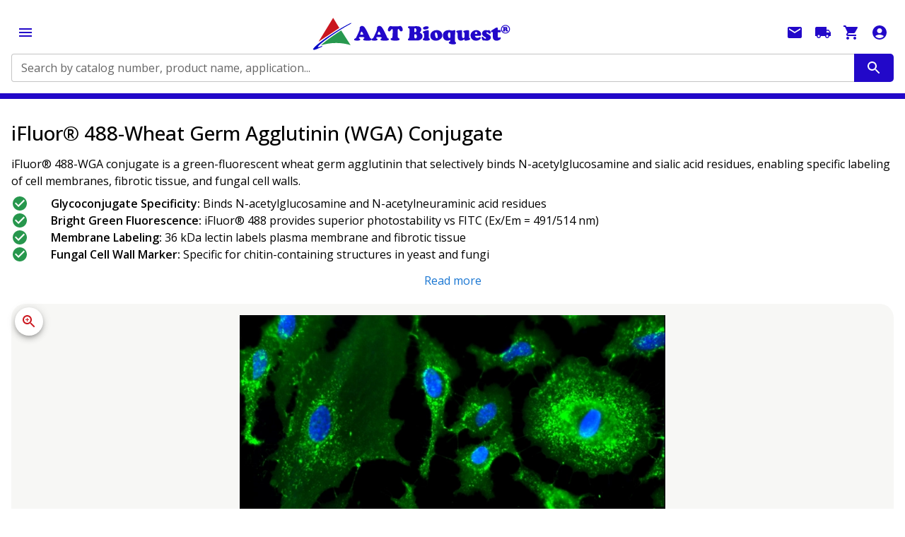

--- FILE ---
content_type: text/html; charset=utf-8
request_url: https://www.aatbio.com/products/ifluor-488-wheat-germ-agglutinin-wga-conjugate?unit=25530
body_size: 89376
content:
<!DOCTYPE html><html lang="en" class="__className_113534" style="scrollbar-gutter:stable"><head><meta charSet="utf-8"/><meta name="viewport" content="width=device-width, initial-scale=1"/><link rel="stylesheet" href="/_next/static/css/712caf59cfe5cf6b.css" data-precedence="next"/><link rel="preload" as="script" fetchPriority="low" href="/_next/static/chunks/webpack-88556789d38c09c4.js"/><script src="/_next/static/chunks/4bd1b696-100b9d70ed4e49c1.js" async=""></script><script src="/_next/static/chunks/1255-5e80850ee659f6b0.js" async=""></script><script src="/_next/static/chunks/main-app-ab3025793c4ee693.js" async=""></script><script src="/_next/static/chunks/5686-f2aeff9c6362aeec.js" async=""></script><script src="/_next/static/chunks/357-63d754ff83da9a8f.js" async=""></script><script src="/_next/static/chunks/3595-84da9cc97bb8a241.js" async=""></script><script src="/_next/static/chunks/4610-904e096452d2b8c6.js" async=""></script><script src="/_next/static/chunks/4647-fa68121916562ad9.js" async=""></script><script src="/_next/static/chunks/5826-c8ff42509237b182.js" async=""></script><script src="/_next/static/chunks/6855-a4e7edaaa53ef63a.js" async=""></script><script src="/_next/static/chunks/6602-56f1ffc24caded6d.js" async=""></script><script src="/_next/static/chunks/9674-7ac289c44b5c06e3.js" async=""></script><script src="/_next/static/chunks/9970-06796944fd36b9a7.js" async=""></script><script src="/_next/static/chunks/2988-57050c9ed6cccb5e.js" async=""></script><script src="/_next/static/chunks/4193-955486413725c3b2.js" async=""></script><script src="/_next/static/chunks/2124-66d9b7a9925c3a47.js" async=""></script><script src="/_next/static/chunks/712-41b3728f5212b307.js" async=""></script><script src="/_next/static/chunks/6489-9f5dcbace9d19dbe.js" async=""></script><script src="/_next/static/chunks/1356-affbe71c6444a833.js" async=""></script><script src="/_next/static/chunks/2562-9c33619c9bfaa617.js" async=""></script><script src="/_next/static/chunks/4731-8398b01d4472cb92.js" async=""></script><script src="/_next/static/chunks/1480-bd48043663dbfd6d.js" async=""></script><script src="/_next/static/chunks/app/layout-eef5f8c5f362ad20.js" async=""></script><script src="/_next/static/chunks/7961-e7bbfd0ccb03fdc7.js" async=""></script><script src="/_next/static/chunks/771-01c7de81a4e6a949.js" async=""></script><script src="/_next/static/chunks/8725-333d9c4f5686369f.js" async=""></script><script src="/_next/static/chunks/8346-af3c657fa59d79b2.js" async=""></script><script src="/_next/static/chunks/9041-5dd6510ff1ab99a8.js" async=""></script><script src="/_next/static/chunks/301-28665461b9f536c5.js" async=""></script><script src="/_next/static/chunks/8582-3eb8362d01ac5888.js" async=""></script><script src="/_next/static/chunks/3471-3fe7838132a60277.js" async=""></script><script src="/_next/static/chunks/8032-d94e0ab47b1afe32.js" async=""></script><script src="/_next/static/chunks/app/products/%5B...url%5D/page-2565a0f54a4361f4.js" async=""></script><link rel="preload" href="https://www.googletagmanager.com/gtag/js?id=G-W05079VQ7D" as="script"/><link rel="icon" href="https://images.aatbio.com/dependencies/ticon.ico"/><meta name="next-size-adjust" content=""/><title>Wheat Germ Agglutinin (WGA) | AAT Bioquest</title><meta name="robots" content="index, follow"/><link rel="canonical" href="https://www.aatbio.com/products/ifluor-488-wheat-germ-agglutinin-wga-conjugate"/><link rel="alternate" media="only screen and (max-width: 640px)" href="https://www.aatbio.com/products/ifluor-488-wheat-germ-agglutinin-wga-conjugate"/><script src="/_next/static/chunks/polyfills-42372ed130431b0a.js" noModule=""></script><style data-emotion="mui-global 1prfaxn">@-webkit-keyframes mui-auto-fill{from{display:block;}}@keyframes mui-auto-fill{from{display:block;}}@-webkit-keyframes mui-auto-fill-cancel{from{display:block;}}@keyframes mui-auto-fill-cancel{from{display:block;}}</style><style data-emotion="mui-global animation-c7515d">@-webkit-keyframes animation-c7515d{0%{opacity:1;}50%{opacity:0.4;}100%{opacity:1;}}@keyframes animation-c7515d{0%{opacity:1;}50%{opacity:0.4;}100%{opacity:1;}}</style><style data-emotion="mui 1siahhc xs3kis 1ygingn deh6ct 17gdukw 10dnvug ozshrx jtqimp xkhwq2 18px9bh 1twa55h 89dtgl 1m7zqyr 1y3risv h2v8xi 5v2ak0 81qg8w j0z90o 169st2p q7mezt 0 z0k1c6 5c5lpb dvxtzn 89p2gu 14yoxd 1apdc9h l06uy8 1dpaqlb suvlez 1svf5s9 bwllwr 1xhj18k 11n114i x6vojj w1v8dd 1hw4jhz zlnsq1 1wgy4t9 51eq8m 1yd4o35 1t77n4d djk0j1 1nd5pgh z7evum 19m40hq 1osviuz j7qwjs mikfal 1rplq84 11tom34 mmx68 slwkyq 1wduhak 65nsjg 1k80kex arn49a woa6om xi606m 1drgodz rcjggz d4aff4 16nnja2 16rsm65 kjzs6 1prxy0v 1svvr0w 16gm79a 1r4hf68 9k411l 3b62pz 15gct4z b7qw69 1puzqj7 12ypdok vhtzxc 5cvk2y 17dd11t yz5145 8rnwy8 lnjii3 lqieez i8c0ix 1why1bq s4zxv0 1k4vmb2 6dmkop 1qq71u9 xu6dk5 wioeu y6j1my 1rz7w7v r3epec 1hbm34x 142m009 u4b68s 13941sq 1jipbc1 xdw5s7 aae3xl 9n97cb 15bduxz 1o8nisg 1fnv520 1f2qzn3 1jsohtw 1mqrjzd 1ydyxev 1c7af9h i8yde5 jb8z7h 162tvoi l3w14n to008n jkmkwa 1orq5im 1ja5avh yd8sa2 1np7lrc 1bfy7di 4imchg hkp46j bvfe44 ij72oa 7xuzvd m1w2uy 1n8kpzb 1ftuejf oehbc2 6j7dc 1fwg4fw 102s2l7 1jpm9pd 1p6ntod 1hjsmt6 15dtf8s xzng69 1po3too 1oa236v 1fc05ac 1vntcl1 49tvfc yzxe3z 1jby15f sflyqa 1h0toxw e7hw6p 1a2t75g 1gz86d6 1ofoet1 ob0wup 18m8hyu wxkllk xbzj5p depviu">.mui-1siahhc{width:100%;margin:0px;}.mui-xs3kis{width:100%;text-align:center;position:relative;min-height:calc(150vh - 200px);padding-bottom:200px;background-color:#FFFFFF;}.mui-1ygingn{width:100%;position:relative;z-index:1000;border-bottom-color:#2208C9;border-bottom-style:solid;}@media (min-width:0px){.mui-1ygingn{border-bottom-width:8px;}}@media (min-width:1500px){.mui-1ygingn{border-bottom-width:0;}}.mui-deh6ct{display:-webkit-box;display:-webkit-flex;display:-ms-flexbox;display:flex;-webkit-flex-direction:row;-ms-flex-direction:row;flex-direction:row;-webkit-align-items:center;-webkit-box-align:center;-ms-flex-align:center;align-items:center;-webkit-box-pack:justify;-webkit-justify-content:space-between;justify-content:space-between;padding-top:16px;padding-bottom:16px;-webkit-box-flex-wrap:wrap;-webkit-flex-wrap:wrap;-ms-flex-wrap:wrap;flex-wrap:wrap;width:1500px;background-color:aat_neutral_white.main;margin:0 auto;overflow-x:hidden;max-width:100%;text-align:left;box-sizing:border-box;}@media (min-width:0px){.mui-deh6ct{gap:0px;row-gap:16px;padding-left:16px;padding-right:16px;}}@media (min-width:1500px){.mui-deh6ct{gap:96px;row-gap:0px;padding-left:0px;padding-right:0px;}}.mui-17gdukw{-webkit-text-decoration:none;text-decoration:none;}.mui-17gdukw:hover{-webkit-text-decoration:underline;text-decoration:underline;}.mui-17gdukw img{width:100%;height:auto;object-fit:contain;max-width:300px;}.mui-10dnvug{margin:0;font:inherit;line-height:inherit;letter-spacing:inherit;color:#1976d2;max-width:calc(100% - 240px);-webkit-text-decoration:none;text-decoration:none;}.mui-10dnvug:hover{-webkit-text-decoration:underline;text-decoration:underline;}.mui-10dnvug img{width:100%;height:auto;object-fit:contain;max-width:300px;}.mui-ozshrx{display:-webkit-box;display:-webkit-flex;display:-ms-flexbox;display:flex;-webkit-flex-direction:row;-ms-flex-direction:row;flex-direction:row;-webkit-flex:1;-ms-flex:1;flex:1;}@media (min-width:0px){.mui-ozshrx{min-width:100%;-webkit-order:1;-ms-flex-order:1;order:1;}}@media (min-width:1500px){.mui-ozshrx{min-width:0;-webkit-order:initial;-ms-flex-order:initial;order:initial;}}.mui-jtqimp{-webkit-flex:1;-ms-flex:1;flex:1;}.mui-jtqimp.Mui-focused .MuiAutocomplete-clearIndicator{visibility:visible;}@media (pointer: fine){.mui-jtqimp:hover .MuiAutocomplete-clearIndicator{visibility:visible;}}.mui-jtqimp .MuiAutocomplete-tag{margin:3px;max-width:calc(100% - 6px);}.MuiAutocomplete-hasPopupIcon.mui-jtqimp .MuiAutocomplete-inputRoot,.MuiAutocomplete-hasClearIcon.mui-jtqimp .MuiAutocomplete-inputRoot{padding-right:30px;}.MuiAutocomplete-hasPopupIcon.MuiAutocomplete-hasClearIcon.mui-jtqimp .MuiAutocomplete-inputRoot{padding-right:56px;}.mui-jtqimp .MuiAutocomplete-inputRoot .MuiAutocomplete-input{width:0;min-width:30px;}.mui-jtqimp .MuiInput-root{padding-bottom:1px;}.mui-jtqimp .MuiInput-root .MuiInput-input{padding:4px 4px 4px 0px;}.mui-jtqimp .MuiInput-root.MuiInputBase-sizeSmall .MuiInput-input{padding:2px 4px 3px 0;}.mui-jtqimp .MuiOutlinedInput-root{padding:9px;}.MuiAutocomplete-hasPopupIcon.mui-jtqimp .MuiOutlinedInput-root,.MuiAutocomplete-hasClearIcon.mui-jtqimp .MuiOutlinedInput-root{padding-right:39px;}.MuiAutocomplete-hasPopupIcon.MuiAutocomplete-hasClearIcon.mui-jtqimp .MuiOutlinedInput-root{padding-right:65px;}.mui-jtqimp .MuiOutlinedInput-root .MuiAutocomplete-input{padding:7.5px 4px 7.5px 5px;}.mui-jtqimp .MuiOutlinedInput-root .MuiAutocomplete-endAdornment{right:9px;}.mui-jtqimp .MuiOutlinedInput-root.MuiInputBase-sizeSmall{padding-top:6px;padding-bottom:6px;padding-left:6px;}.mui-jtqimp .MuiOutlinedInput-root.MuiInputBase-sizeSmall .MuiAutocomplete-input{padding:2.5px 4px 2.5px 8px;}.mui-jtqimp .MuiFilledInput-root{padding-top:19px;padding-left:8px;}.MuiAutocomplete-hasPopupIcon.mui-jtqimp .MuiFilledInput-root,.MuiAutocomplete-hasClearIcon.mui-jtqimp .MuiFilledInput-root{padding-right:39px;}.MuiAutocomplete-hasPopupIcon.MuiAutocomplete-hasClearIcon.mui-jtqimp .MuiFilledInput-root{padding-right:65px;}.mui-jtqimp .MuiFilledInput-root .MuiFilledInput-input{padding:7px 4px;}.mui-jtqimp .MuiFilledInput-root .MuiAutocomplete-endAdornment{right:9px;}.mui-jtqimp .MuiFilledInput-root.MuiInputBase-sizeSmall{padding-bottom:1px;}.mui-jtqimp .MuiFilledInput-root.MuiInputBase-sizeSmall .MuiFilledInput-input{padding:2.5px 4px;}.mui-jtqimp .MuiInputBase-hiddenLabel{padding-top:8px;}.mui-jtqimp .MuiFilledInput-root.MuiInputBase-hiddenLabel{padding-top:0;padding-bottom:0;}.mui-jtqimp .MuiFilledInput-root.MuiInputBase-hiddenLabel .MuiAutocomplete-input{padding-top:16px;padding-bottom:17px;}.mui-jtqimp .MuiFilledInput-root.MuiInputBase-hiddenLabel.MuiInputBase-sizeSmall .MuiAutocomplete-input{padding-top:8px;padding-bottom:9px;}.mui-jtqimp .MuiAutocomplete-input{-webkit-box-flex:1;-webkit-flex-grow:1;-ms-flex-positive:1;flex-grow:1;text-overflow:ellipsis;opacity:0;}.mui-jtqimp .MuiAutocomplete-input{opacity:1;}.mui-xkhwq2{width:100%;background-color:#FFFFFF;}.mui-xkhwq2 fieldset{border-right:0px solid;border-top-right-radius:0;border-bottom-right-radius:0;}.mui-18px9bh{display:-webkit-inline-box;display:-webkit-inline-flex;display:-ms-inline-flexbox;display:inline-flex;-webkit-flex-direction:column;-ms-flex-direction:column;flex-direction:column;position:relative;min-width:0;padding:0;margin:0;border:0;vertical-align:top;width:100%;background-color:#FFFFFF;}.mui-18px9bh fieldset{border-right:0px solid;border-top-right-radius:0;border-bottom-right-radius:0;}.mui-1twa55h{display:block;transform-origin:top left;white-space:nowrap;overflow:hidden;text-overflow:ellipsis;max-width:100%;position:absolute;left:0;top:0;-webkit-transform:translate(0, 20px) scale(1);-moz-transform:translate(0, 20px) scale(1);-ms-transform:translate(0, 20px) scale(1);transform:translate(0, 20px) scale(1);-webkit-transform:translate(0, 17px) scale(1);-moz-transform:translate(0, 17px) scale(1);-ms-transform:translate(0, 17px) scale(1);transform:translate(0, 17px) scale(1);-webkit-transition:color 200ms cubic-bezier(0.0, 0, 0.2, 1) 0ms,-webkit-transform 200ms cubic-bezier(0.0, 0, 0.2, 1) 0ms,max-width 200ms cubic-bezier(0.0, 0, 0.2, 1) 0ms;transition:color 200ms cubic-bezier(0.0, 0, 0.2, 1) 0ms,transform 200ms cubic-bezier(0.0, 0, 0.2, 1) 0ms,max-width 200ms cubic-bezier(0.0, 0, 0.2, 1) 0ms;z-index:1;pointer-events:none;-webkit-transform:translate(14px, 16px) scale(1);-moz-transform:translate(14px, 16px) scale(1);-ms-transform:translate(14px, 16px) scale(1);transform:translate(14px, 16px) scale(1);max-width:calc(100% - 24px);-webkit-transform:translate(14px, 9px) scale(1);-moz-transform:translate(14px, 9px) scale(1);-ms-transform:translate(14px, 9px) scale(1);transform:translate(14px, 9px) scale(1);}.mui-89dtgl{color:rgba(0, 0, 0, 0.6);font-family:Open sans;font-weight:400;font-size:1rem;line-height:1.4375em;padding:0;position:relative;display:block;transform-origin:top left;white-space:nowrap;overflow:hidden;text-overflow:ellipsis;max-width:100%;position:absolute;left:0;top:0;-webkit-transform:translate(0, 20px) scale(1);-moz-transform:translate(0, 20px) scale(1);-ms-transform:translate(0, 20px) scale(1);transform:translate(0, 20px) scale(1);-webkit-transform:translate(0, 17px) scale(1);-moz-transform:translate(0, 17px) scale(1);-ms-transform:translate(0, 17px) scale(1);transform:translate(0, 17px) scale(1);-webkit-transition:color 200ms cubic-bezier(0.0, 0, 0.2, 1) 0ms,-webkit-transform 200ms cubic-bezier(0.0, 0, 0.2, 1) 0ms,max-width 200ms cubic-bezier(0.0, 0, 0.2, 1) 0ms;transition:color 200ms cubic-bezier(0.0, 0, 0.2, 1) 0ms,transform 200ms cubic-bezier(0.0, 0, 0.2, 1) 0ms,max-width 200ms cubic-bezier(0.0, 0, 0.2, 1) 0ms;z-index:1;pointer-events:none;-webkit-transform:translate(14px, 16px) scale(1);-moz-transform:translate(14px, 16px) scale(1);-ms-transform:translate(14px, 16px) scale(1);transform:translate(14px, 16px) scale(1);max-width:calc(100% - 24px);-webkit-transform:translate(14px, 9px) scale(1);-moz-transform:translate(14px, 9px) scale(1);-ms-transform:translate(14px, 9px) scale(1);transform:translate(14px, 9px) scale(1);}.mui-89dtgl.Mui-focused{color:#1976d2;}.mui-89dtgl.Mui-disabled{color:rgba(0, 0, 0, 0.38);}.mui-89dtgl.Mui-error{color:#d32f2f;}.mui-1m7zqyr{font-family:Open sans;font-weight:400;font-size:1rem;line-height:1.4375em;color:rgba(0, 0, 0, 0.87);box-sizing:border-box;position:relative;cursor:text;display:-webkit-inline-box;display:-webkit-inline-flex;display:-ms-inline-flexbox;display:inline-flex;-webkit-align-items:center;-webkit-box-align:center;-ms-flex-align:center;align-items:center;position:relative;border-radius:4px;}.mui-1m7zqyr.Mui-disabled{color:rgba(0, 0, 0, 0.38);cursor:default;}.mui-1m7zqyr:hover .MuiOutlinedInput-notchedOutline{border-color:rgba(0, 0, 0, 0.87);}@media (hover: none){.mui-1m7zqyr:hover .MuiOutlinedInput-notchedOutline{border-color:rgba(0, 0, 0, 0.23);}}.mui-1m7zqyr.Mui-focused .MuiOutlinedInput-notchedOutline{border-width:2px;}.mui-1m7zqyr.Mui-focused .MuiOutlinedInput-notchedOutline{border-color:#1976d2;}.mui-1m7zqyr.Mui-error .MuiOutlinedInput-notchedOutline{border-color:#d32f2f;}.mui-1m7zqyr.Mui-disabled .MuiOutlinedInput-notchedOutline{border-color:rgba(0, 0, 0, 0.26);}.mui-1y3risv{font:inherit;letter-spacing:inherit;color:currentColor;padding:4px 0 5px;border:0;box-sizing:content-box;background:none;height:1.4375em;margin:0;-webkit-tap-highlight-color:transparent;display:block;min-width:0;width:100%;-webkit-animation-name:mui-auto-fill-cancel;animation-name:mui-auto-fill-cancel;-webkit-animation-duration:10ms;animation-duration:10ms;padding-top:1px;-moz-appearance:textfield;padding:16.5px 14px;padding:8.5px 14px;}.mui-1y3risv::-webkit-input-placeholder{color:currentColor;opacity:0.42;-webkit-transition:opacity 200ms cubic-bezier(0.4, 0, 0.2, 1) 0ms;transition:opacity 200ms cubic-bezier(0.4, 0, 0.2, 1) 0ms;}.mui-1y3risv::-moz-placeholder{color:currentColor;opacity:0.42;-webkit-transition:opacity 200ms cubic-bezier(0.4, 0, 0.2, 1) 0ms;transition:opacity 200ms cubic-bezier(0.4, 0, 0.2, 1) 0ms;}.mui-1y3risv::-ms-input-placeholder{color:currentColor;opacity:0.42;-webkit-transition:opacity 200ms cubic-bezier(0.4, 0, 0.2, 1) 0ms;transition:opacity 200ms cubic-bezier(0.4, 0, 0.2, 1) 0ms;}.mui-1y3risv:focus{outline:0;}.mui-1y3risv:invalid{box-shadow:none;}.mui-1y3risv::-webkit-search-decoration{-webkit-appearance:none;}label[data-shrink=false]+.MuiInputBase-formControl .mui-1y3risv::-webkit-input-placeholder{opacity:0!important;}label[data-shrink=false]+.MuiInputBase-formControl .mui-1y3risv::-moz-placeholder{opacity:0!important;}label[data-shrink=false]+.MuiInputBase-formControl .mui-1y3risv::-ms-input-placeholder{opacity:0!important;}label[data-shrink=false]+.MuiInputBase-formControl .mui-1y3risv:focus::-webkit-input-placeholder{opacity:0.42;}label[data-shrink=false]+.MuiInputBase-formControl .mui-1y3risv:focus::-moz-placeholder{opacity:0.42;}label[data-shrink=false]+.MuiInputBase-formControl .mui-1y3risv:focus::-ms-input-placeholder{opacity:0.42;}.mui-1y3risv.Mui-disabled{opacity:1;-webkit-text-fill-color:rgba(0, 0, 0, 0.38);}.mui-1y3risv:-webkit-autofill{-webkit-animation-duration:5000s;animation-duration:5000s;-webkit-animation-name:mui-auto-fill;animation-name:mui-auto-fill;}.mui-1y3risv:-webkit-autofill{border-radius:inherit;}.mui-h2v8xi{border-color:rgba(0, 0, 0, 0.23);}.mui-5v2ak0{text-align:left;position:absolute;bottom:0;right:0;top:-5px;left:0;margin:0;padding:0 8px;pointer-events:none;border-radius:inherit;border-style:solid;border-width:1px;overflow:hidden;min-width:0%;border-color:rgba(0, 0, 0, 0.23);}.mui-81qg8w{float:unset;width:auto;overflow:hidden;display:block;padding:0;height:11px;font-size:0.75em;visibility:hidden;max-width:0.01px;-webkit-transition:max-width 50ms cubic-bezier(0.0, 0, 0.2, 1) 0ms;transition:max-width 50ms cubic-bezier(0.0, 0, 0.2, 1) 0ms;white-space:nowrap;}.mui-81qg8w>span{padding-left:5px;padding-right:5px;display:inline-block;opacity:0;visibility:visible;}.mui-j0z90o{text-align:center;-webkit-flex:0 0 auto;-ms-flex:0 0 auto;flex:0 0 auto;font-size:1.5rem;padding:8px;border-radius:50%;color:rgba(0, 0, 0, 0.54);-webkit-transition:background-color 150ms cubic-bezier(0.4, 0, 0.2, 1) 0ms;transition:background-color 150ms cubic-bezier(0.4, 0, 0.2, 1) 0ms;--IconButton-hoverBg:rgba(0, 0, 0, 0.04);padding:12px;font-size:1.75rem;background-color:#2208C9;border-radius:0;border-top-right-radius:5px;border-bottom-right-radius:5px;color:#fff;padding-top:8px;padding-bottom:8px;padding-left:16px;padding-right:16px;}.mui-j0z90o:hover{background-color:var(--IconButton-hoverBg);}@media (hover: none){.mui-j0z90o:hover{background-color:transparent;}}.mui-j0z90o.Mui-disabled{background-color:transparent;color:rgba(0, 0, 0, 0.26);}.mui-j0z90o.MuiIconButton-loading{color:transparent;}.mui-j0z90o:hover{background-color:#2208C9;}.mui-169st2p{display:-webkit-inline-box;display:-webkit-inline-flex;display:-ms-inline-flexbox;display:inline-flex;-webkit-align-items:center;-webkit-box-align:center;-ms-flex-align:center;align-items:center;-webkit-box-pack:center;-ms-flex-pack:center;-webkit-justify-content:center;justify-content:center;position:relative;box-sizing:border-box;-webkit-tap-highlight-color:transparent;background-color:transparent;outline:0;border:0;margin:0;border-radius:0;padding:0;cursor:pointer;-webkit-user-select:none;-moz-user-select:none;-ms-user-select:none;user-select:none;vertical-align:middle;-moz-appearance:none;-webkit-appearance:none;-webkit-text-decoration:none;text-decoration:none;color:inherit;text-align:center;-webkit-flex:0 0 auto;-ms-flex:0 0 auto;flex:0 0 auto;font-size:1.5rem;padding:8px;border-radius:50%;color:rgba(0, 0, 0, 0.54);-webkit-transition:background-color 150ms cubic-bezier(0.4, 0, 0.2, 1) 0ms;transition:background-color 150ms cubic-bezier(0.4, 0, 0.2, 1) 0ms;--IconButton-hoverBg:rgba(0, 0, 0, 0.04);padding:12px;font-size:1.75rem;background-color:#2208C9;border-radius:0;border-top-right-radius:5px;border-bottom-right-radius:5px;color:#fff;padding-top:8px;padding-bottom:8px;padding-left:16px;padding-right:16px;}.mui-169st2p::-moz-focus-inner{border-style:none;}.mui-169st2p.Mui-disabled{pointer-events:none;cursor:default;}@media print{.mui-169st2p{-webkit-print-color-adjust:exact;color-adjust:exact;}}.mui-169st2p:hover{background-color:var(--IconButton-hoverBg);}@media (hover: none){.mui-169st2p:hover{background-color:transparent;}}.mui-169st2p.Mui-disabled{background-color:transparent;color:rgba(0, 0, 0, 0.26);}.mui-169st2p.MuiIconButton-loading{color:transparent;}.mui-169st2p:hover{background-color:#2208C9;}.mui-q7mezt{-webkit-user-select:none;-moz-user-select:none;-ms-user-select:none;user-select:none;width:1em;height:1em;display:inline-block;-webkit-flex-shrink:0;-ms-flex-negative:0;flex-shrink:0;-webkit-transition:fill 200ms cubic-bezier(0.4, 0, 0.2, 1) 0ms;transition:fill 200ms cubic-bezier(0.4, 0, 0.2, 1) 0ms;fill:currentColor;font-size:1.5rem;}.mui-z0k1c6{text-align:center;-webkit-flex:0 0 auto;-ms-flex:0 0 auto;flex:0 0 auto;font-size:1.5rem;padding:8px;border-radius:50%;color:rgba(0, 0, 0, 0.54);-webkit-transition:background-color 150ms cubic-bezier(0.4, 0, 0.2, 1) 0ms;transition:background-color 150ms cubic-bezier(0.4, 0, 0.2, 1) 0ms;--IconButton-hoverBg:rgba(0, 0, 0, 0.04);color:#2208C9;--IconButton-hoverBg:rgba(34, 8, 201, 0.04);}.mui-z0k1c6:hover{background-color:var(--IconButton-hoverBg);}@media (hover: none){.mui-z0k1c6:hover{background-color:transparent;}}.mui-z0k1c6.Mui-disabled{background-color:transparent;color:rgba(0, 0, 0, 0.26);}.mui-z0k1c6.MuiIconButton-loading{color:transparent;}.mui-5c5lpb{display:-webkit-inline-box;display:-webkit-inline-flex;display:-ms-inline-flexbox;display:inline-flex;-webkit-align-items:center;-webkit-box-align:center;-ms-flex-align:center;align-items:center;-webkit-box-pack:center;-ms-flex-pack:center;-webkit-justify-content:center;justify-content:center;position:relative;box-sizing:border-box;-webkit-tap-highlight-color:transparent;background-color:transparent;outline:0;border:0;margin:0;border-radius:0;padding:0;cursor:pointer;-webkit-user-select:none;-moz-user-select:none;-ms-user-select:none;user-select:none;vertical-align:middle;-moz-appearance:none;-webkit-appearance:none;-webkit-text-decoration:none;text-decoration:none;color:inherit;text-align:center;-webkit-flex:0 0 auto;-ms-flex:0 0 auto;flex:0 0 auto;font-size:1.5rem;padding:8px;border-radius:50%;color:rgba(0, 0, 0, 0.54);-webkit-transition:background-color 150ms cubic-bezier(0.4, 0, 0.2, 1) 0ms;transition:background-color 150ms cubic-bezier(0.4, 0, 0.2, 1) 0ms;--IconButton-hoverBg:rgba(0, 0, 0, 0.04);color:#2208C9;--IconButton-hoverBg:rgba(34, 8, 201, 0.04);}.mui-5c5lpb::-moz-focus-inner{border-style:none;}.mui-5c5lpb.Mui-disabled{pointer-events:none;cursor:default;}@media print{.mui-5c5lpb{-webkit-print-color-adjust:exact;color-adjust:exact;}}.mui-5c5lpb:hover{background-color:var(--IconButton-hoverBg);}@media (hover: none){.mui-5c5lpb:hover{background-color:transparent;}}.mui-5c5lpb.Mui-disabled{background-color:transparent;color:rgba(0, 0, 0, 0.26);}.mui-5c5lpb.MuiIconButton-loading{color:transparent;}.mui-dvxtzn{display:-webkit-box;display:-webkit-flex;display:-ms-flexbox;display:flex;-webkit-flex-direction:column;-ms-flex-direction:column;flex-direction:column;-webkit-align-items:center;-webkit-box-align:center;-ms-flex-align:center;align-items:center;}.mui-89p2gu{margin:0;font-family:Open sans;font-weight:400;font-size:0.875rem;line-height:1.43;margin-bottom:0.35em;}@media (min-width:0px){.mui-89p2gu{display:none;}}@media (min-width:1500px){.mui-89p2gu{display:block;}}.mui-14yoxd{z-index:1200;}.mui-1apdc9h{position:relative;display:-webkit-inline-box;display:-webkit-inline-flex;display:-ms-inline-flexbox;display:inline-flex;vertical-align:middle;-webkit-flex-shrink:0;-ms-flex-negative:0;flex-shrink:0;}.mui-1apdc9h .MuiBadge-badge{right:12px;top:-3px;color:#27974D;}.mui-l06uy8{display:-webkit-box;display:-webkit-flex;display:-ms-flexbox;display:flex;-webkit-flex-direction:row;-ms-flex-direction:row;flex-direction:row;-webkit-box-flex-wrap:wrap;-webkit-flex-wrap:wrap;-ms-flex-wrap:wrap;flex-wrap:wrap;-webkit-box-pack:center;-ms-flex-pack:center;-webkit-justify-content:center;justify-content:center;-webkit-align-content:center;-ms-flex-line-pack:center;align-content:center;-webkit-align-items:center;-webkit-box-align:center;-ms-flex-align:center;align-items:center;position:absolute;box-sizing:border-box;font-family:Open sans;font-weight:500;font-size:0.75rem;min-width:20px;line-height:1;padding:0 6px;height:20px;border-radius:10px;z-index:1;-webkit-transition:-webkit-transform 225ms cubic-bezier(0.4, 0, 0.2, 1) 0ms;transition:transform 225ms cubic-bezier(0.4, 0, 0.2, 1) 0ms;top:0;right:0;-webkit-transform:scale(1) translate(50%, -50%);-moz-transform:scale(1) translate(50%, -50%);-ms-transform:scale(1) translate(50%, -50%);transform:scale(1) translate(50%, -50%);transform-origin:100% 0%;-webkit-transition:-webkit-transform 195ms cubic-bezier(0.4, 0, 0.2, 1) 0ms;transition:transform 195ms cubic-bezier(0.4, 0, 0.2, 1) 0ms;}.mui-l06uy8.MuiBadge-invisible{-webkit-transform:scale(0) translate(50%, -50%);-moz-transform:scale(0) translate(50%, -50%);-ms-transform:scale(0) translate(50%, -50%);transform:scale(0) translate(50%, -50%);}.mui-1dpaqlb{box-shadow:rgba(2, 1, 1, 0.15) 0px 3px 3px 0px;position:relative;left:-24px;width:calc(100% + 24px);background-color:#2208C9;}@media (min-width:0px){.mui-1dpaqlb{display:none;}}@media (min-width:1500px){.mui-1dpaqlb{display:block;}}.mui-suvlez{width:1500px;background-color:transparent;margin:0 auto;overflow-x:hidden;max-width:100%;text-align:left;box-sizing:border-box;}@media (min-width:0px){.mui-suvlez{padding-left:16px;padding-right:16px;}}@media (min-width:1500px){.mui-suvlez{padding-left:0px;padding-right:0px;}}.mui-1svf5s9{width:1500px;background-color:aat_neutral_white.main;margin:0 auto;overflow-x:hidden;max-width:100%;text-align:left;box-sizing:border-box;}@media (min-width:0px){.mui-1svf5s9{padding-left:16px;padding-right:16px;}}@media (min-width:1500px){.mui-1svf5s9{padding-left:0px;padding-right:0px;}}@media (min-width:0px){.mui-bwllwr{display:block;}}@media (min-width:1500px){.mui-bwllwr{display:none;}}.mui-1xhj18k{display:-webkit-box;display:-webkit-flex;display:-ms-flexbox;display:flex;-webkit-flex-direction:row;-ms-flex-direction:row;flex-direction:row;}.mui-11n114i{display:-webkit-box;display:-webkit-flex;display:-ms-flexbox;display:flex;-webkit-flex-direction:row;-ms-flex-direction:row;flex-direction:row;-webkit-align-items:center;-webkit-box-align:center;-ms-flex-align:center;align-items:center;padding:16px;cursor:pointer;background-color:transparent;}.mui-x6vojj{margin:0;font-family:Open sans;font-weight:400;font-size:0.875rem;line-height:1.43;color:#FFFFFF;font-weight:600;}.mui-x6vojj color{light:#FFFFFF;dark:#FFFFFF;main:#FFFFFF;contrast-text:#111111;}.mui-w1v8dd{-webkit-user-select:none;-moz-user-select:none;-ms-user-select:none;user-select:none;width:1em;height:1em;display:inline-block;-webkit-flex-shrink:0;-ms-flex-negative:0;flex-shrink:0;-webkit-transition:fill 200ms cubic-bezier(0.4, 0, 0.2, 1) 0ms;transition:fill 200ms cubic-bezier(0.4, 0, 0.2, 1) 0ms;fill:currentColor;font-size:1.25rem;color:#FFFFFF;}.mui-1hw4jhz{display:-webkit-box;display:-webkit-flex;display:-ms-flexbox;display:flex;-webkit-flex-direction:column;-ms-flex-direction:column;flex-direction:column;-webkit-align-items:center;-webkit-box-align:center;-ms-flex-align:center;align-items:center;gap:8px;padding-top:16px;padding-bottom:16px;position:absolute;bottom:-20px;left:0;right:0;max-height:200px;box-sizing:border-box;color:#333333;overflow:auto;background-color:#F7F7F5;}.mui-zlnsq1 .MuiBreadcrumbs-ol{-webkit-box-pack:center;-ms-flex-pack:center;-webkit-justify-content:center;justify-content:center;-webkit-align-items:flex-start;-webkit-box-align:flex-start;-ms-flex-align:flex-start;align-items:flex-start;}.mui-1wgy4t9{margin:0;font-family:Open sans;font-weight:400;font-size:1rem;line-height:1.5;color:rgba(0, 0, 0, 0.6);}.mui-1wgy4t9 .MuiBreadcrumbs-ol{-webkit-box-pack:center;-ms-flex-pack:center;-webkit-justify-content:center;justify-content:center;-webkit-align-items:flex-start;-webkit-box-align:flex-start;-ms-flex-align:flex-start;align-items:flex-start;}.mui-51eq8m{display:-webkit-box;display:-webkit-flex;display:-ms-flexbox;display:flex;-webkit-box-flex-wrap:wrap;-webkit-flex-wrap:wrap;-ms-flex-wrap:wrap;flex-wrap:wrap;-webkit-align-items:center;-webkit-box-align:center;-ms-flex-align:center;align-items:center;padding:0;margin:0;list-style:none;}.mui-1yd4o35{-webkit-text-decoration:none;text-decoration:none;word-break:normal;width:-webkit-fit-content;width:-moz-fit-content;width:fit-content;}.mui-1yd4o35:hover{-webkit-text-decoration:underline;text-decoration:underline;}.mui-1t77n4d{margin:0;font:inherit;line-height:inherit;letter-spacing:inherit;color:#1976d2;-webkit-text-decoration:none;text-decoration:none;word-break:normal;width:-webkit-fit-content;width:-moz-fit-content;width:fit-content;}.mui-1t77n4d:hover{-webkit-text-decoration:underline;text-decoration:underline;}.mui-djk0j1{margin:0;font-family:Open sans;font-weight:400;font-size:0.875rem;line-height:1.43;color:#333333;margin-bottom:0.35em;text-align:center;}.mui-djk0j1 color{main:#333333;}.mui-1nd5pgh{display:-webkit-box;display:-webkit-flex;display:-ms-flexbox;display:flex;-webkit-user-select:none;-moz-user-select:none;-ms-user-select:none;user-select:none;margin-left:8px;margin-right:8px;}.mui-z7evum{display:-webkit-box;display:-webkit-flex;display:-ms-flexbox;display:flex;-webkit-flex-direction:row;-ms-flex-direction:row;flex-direction:row;-webkit-box-flex-wrap:wrap;-webkit-flex-wrap:wrap;-ms-flex-wrap:wrap;flex-wrap:wrap;-webkit-box-pack:center;-ms-flex-pack:center;-webkit-justify-content:center;justify-content:center;-webkit-column-gap:40px;column-gap:40px;}.mui-19m40hq{margin:0;font-family:Open sans;font-weight:400;font-size:0.875rem;line-height:1.43;color:#333333;margin-bottom:0.35em;}.mui-19m40hq color{main:#333333;}.mui-1osviuz{margin:0;font-family:Open sans;font-weight:400;font-size:0.75rem;line-height:1.66;margin-bottom:0.35em;}.mui-j7qwjs{display:-webkit-box;display:-webkit-flex;display:-ms-flexbox;display:flex;-webkit-flex-direction:column;-ms-flex-direction:column;flex-direction:column;}.mui-mikfal{display:-webkit-box;display:-webkit-flex;display:-ms-flexbox;display:flex;-webkit-flex-direction:column;-ms-flex-direction:column;flex-direction:column;margin-top:32px;}.mui-1rplq84{display:-webkit-box;display:-webkit-flex;display:-ms-flexbox;display:flex;-webkit-flex-direction:column;-ms-flex-direction:column;flex-direction:column;margin-bottom:16px;}.mui-11tom34{margin:0;font-family:Open sans;font-weight:300;font-size:6rem;line-height:1.167;margin-bottom:0.35em;font-size:28px;font-weight:500;margin-top:0px;margin-bottom:0px;}.mui-mmx68{display:-webkit-box;display:-webkit-flex;display:-ms-flexbox;display:flex;-webkit-flex-direction:column;-ms-flex-direction:column;flex-direction:column;min-height:484px;position:relative;gap:16px;}@media (min-width:0px){.mui-mmx68{margin-bottom:0px;padding-left:0px;}}@media (min-width:1500px){.mui-mmx68{margin-bottom:32px;padding-left:760px;}}.mui-slwkyq{margin:0;font-family:Open sans;font-weight:400;font-size:1rem;line-height:1.5;}.mui-1wduhak{list-style:none;margin:0;padding:0;position:relative;padding-top:8px;padding-bottom:8px;}.mui-65nsjg{display:-webkit-box;display:-webkit-flex;display:-ms-flexbox;display:flex;-webkit-box-pack:start;-ms-flex-pack:start;-webkit-justify-content:flex-start;justify-content:flex-start;-webkit-align-items:center;-webkit-box-align:center;-ms-flex-align:center;align-items:center;position:relative;-webkit-text-decoration:none;text-decoration:none;width:100%;box-sizing:border-box;text-align:left;padding-top:8px;padding-bottom:8px;padding-left:16px;padding-right:16px;padding:0px;}.mui-1k80kex{min-width:56px;color:rgba(0, 0, 0, 0.54);-webkit-flex-shrink:0;-ms-flex-negative:0;flex-shrink:0;display:-webkit-inline-box;display:-webkit-inline-flex;display:-ms-inline-flexbox;display:inline-flex;}.mui-arn49a{-webkit-user-select:none;-moz-user-select:none;-ms-user-select:none;user-select:none;width:1em;height:1em;display:inline-block;-webkit-flex-shrink:0;-ms-flex-negative:0;flex-shrink:0;-webkit-transition:fill 200ms cubic-bezier(0.4, 0, 0.2, 1) 0ms;transition:fill 200ms cubic-bezier(0.4, 0, 0.2, 1) 0ms;fill:currentColor;font-size:1.5rem;color:#27974D;}.mui-woa6om{margin:0;font-family:Open sans;font-weight:400;font-size:1rem;line-height:1.5;font-weight:600;}.mui-xi606m{text-align:center;}.mui-1drgodz{-webkit-text-decoration:none;text-decoration:none;text-transform:none;}.mui-1drgodz:hover{-webkit-text-decoration:underline;text-decoration:underline;}.mui-rcjggz{margin:0;font:inherit;line-height:inherit;letter-spacing:inherit;color:#1976d2;-webkit-text-decoration:none;text-decoration:none;text-transform:none;}.mui-rcjggz:hover{-webkit-text-decoration:underline;text-decoration:underline;}.mui-d4aff4{font-family:Open sans;font-weight:500;font-size:0.875rem;line-height:1.75;text-transform:uppercase;min-width:64px;padding:6px 16px;border:0;border-radius:4px;-webkit-transition:background-color 250ms cubic-bezier(0.4, 0, 0.2, 1) 0ms,box-shadow 250ms cubic-bezier(0.4, 0, 0.2, 1) 0ms,border-color 250ms cubic-bezier(0.4, 0, 0.2, 1) 0ms,color 250ms cubic-bezier(0.4, 0, 0.2, 1) 0ms;transition:background-color 250ms cubic-bezier(0.4, 0, 0.2, 1) 0ms,box-shadow 250ms cubic-bezier(0.4, 0, 0.2, 1) 0ms,border-color 250ms cubic-bezier(0.4, 0, 0.2, 1) 0ms,color 250ms cubic-bezier(0.4, 0, 0.2, 1) 0ms;padding:6px 8px;color:var(--variant-textColor);background-color:var(--variant-textBg);--variant-textColor:#1976d2;--variant-outlinedColor:#1976d2;--variant-outlinedBorder:rgba(25, 118, 210, 0.5);--variant-containedColor:#fff;--variant-containedBg:#1976d2;-webkit-transition:background-color 250ms cubic-bezier(0.4, 0, 0.2, 1) 0ms,box-shadow 250ms cubic-bezier(0.4, 0, 0.2, 1) 0ms,border-color 250ms cubic-bezier(0.4, 0, 0.2, 1) 0ms;transition:background-color 250ms cubic-bezier(0.4, 0, 0.2, 1) 0ms,box-shadow 250ms cubic-bezier(0.4, 0, 0.2, 1) 0ms,border-color 250ms cubic-bezier(0.4, 0, 0.2, 1) 0ms;margin:0;font:inherit;line-height:inherit;letter-spacing:inherit;color:#1976d2;-webkit-text-decoration:none;text-decoration:none;text-transform:none;}.mui-d4aff4:hover{-webkit-text-decoration:none;text-decoration:none;}.mui-d4aff4.Mui-disabled{color:rgba(0, 0, 0, 0.26);}@media (hover: hover){.mui-d4aff4:hover{--variant-containedBg:#1565c0;--variant-textBg:rgba(25, 118, 210, 0.04);--variant-outlinedBorder:#1976d2;--variant-outlinedBg:rgba(25, 118, 210, 0.04);}}.mui-d4aff4.MuiButton-loading{color:transparent;}.mui-d4aff4:hover{-webkit-text-decoration:underline;text-decoration:underline;}.mui-16nnja2{display:-webkit-inline-box;display:-webkit-inline-flex;display:-ms-inline-flexbox;display:inline-flex;-webkit-align-items:center;-webkit-box-align:center;-ms-flex-align:center;align-items:center;-webkit-box-pack:center;-ms-flex-pack:center;-webkit-justify-content:center;justify-content:center;position:relative;box-sizing:border-box;-webkit-tap-highlight-color:transparent;background-color:transparent;outline:0;border:0;margin:0;border-radius:0;padding:0;cursor:pointer;-webkit-user-select:none;-moz-user-select:none;-ms-user-select:none;user-select:none;vertical-align:middle;-moz-appearance:none;-webkit-appearance:none;-webkit-text-decoration:none;text-decoration:none;color:inherit;font-family:Open sans;font-weight:500;font-size:0.875rem;line-height:1.75;text-transform:uppercase;min-width:64px;padding:6px 16px;border:0;border-radius:4px;-webkit-transition:background-color 250ms cubic-bezier(0.4, 0, 0.2, 1) 0ms,box-shadow 250ms cubic-bezier(0.4, 0, 0.2, 1) 0ms,border-color 250ms cubic-bezier(0.4, 0, 0.2, 1) 0ms,color 250ms cubic-bezier(0.4, 0, 0.2, 1) 0ms;transition:background-color 250ms cubic-bezier(0.4, 0, 0.2, 1) 0ms,box-shadow 250ms cubic-bezier(0.4, 0, 0.2, 1) 0ms,border-color 250ms cubic-bezier(0.4, 0, 0.2, 1) 0ms,color 250ms cubic-bezier(0.4, 0, 0.2, 1) 0ms;padding:6px 8px;color:var(--variant-textColor);background-color:var(--variant-textBg);--variant-textColor:#1976d2;--variant-outlinedColor:#1976d2;--variant-outlinedBorder:rgba(25, 118, 210, 0.5);--variant-containedColor:#fff;--variant-containedBg:#1976d2;-webkit-transition:background-color 250ms cubic-bezier(0.4, 0, 0.2, 1) 0ms,box-shadow 250ms cubic-bezier(0.4, 0, 0.2, 1) 0ms,border-color 250ms cubic-bezier(0.4, 0, 0.2, 1) 0ms;transition:background-color 250ms cubic-bezier(0.4, 0, 0.2, 1) 0ms,box-shadow 250ms cubic-bezier(0.4, 0, 0.2, 1) 0ms,border-color 250ms cubic-bezier(0.4, 0, 0.2, 1) 0ms;margin:0;font:inherit;line-height:inherit;letter-spacing:inherit;color:#1976d2;-webkit-text-decoration:none;text-decoration:none;text-transform:none;}.mui-16nnja2::-moz-focus-inner{border-style:none;}.mui-16nnja2.Mui-disabled{pointer-events:none;cursor:default;}@media print{.mui-16nnja2{-webkit-print-color-adjust:exact;color-adjust:exact;}}.mui-16nnja2:hover{-webkit-text-decoration:none;text-decoration:none;}.mui-16nnja2.Mui-disabled{color:rgba(0, 0, 0, 0.26);}@media (hover: hover){.mui-16nnja2:hover{--variant-containedBg:#1565c0;--variant-textBg:rgba(25, 118, 210, 0.04);--variant-outlinedBorder:#1976d2;--variant-outlinedBg:rgba(25, 118, 210, 0.04);}}.mui-16nnja2.MuiButton-loading{color:transparent;}.mui-16nnja2:hover{-webkit-text-decoration:underline;text-decoration:underline;}.mui-16rsm65{display:-webkit-box;display:-webkit-flex;display:-ms-flexbox;display:flex;-webkit-flex-direction:column;-ms-flex-direction:column;flex-direction:column;left:0;gap:24px;}@media (min-width:0px){.mui-16rsm65{position:relative;}}@media (min-width:1500px){.mui-16rsm65{position:absolute;}}.mui-kjzs6{height:484px;padding:16px;box-sizing:border-box;-webkit-box-pack:center;-ms-flex-pack:center;-webkit-justify-content:center;justify-content:center;-webkit-align-content:center;-ms-flex-line-pack:center;align-content:center;-webkit-align-items:center;-webkit-box-align:center;-ms-flex-align:center;align-items:center;position:relative;background-color:#F7F7F5;border-radius:20px;}@media (min-width:0px){.mui-kjzs6{width:100%;}}@media (min-width:1500px){.mui-kjzs6{width:700px;}}.mui-1prxy0v{display:-webkit-box;display:-webkit-flex;display:-ms-flexbox;display:flex;-webkit-flex-direction:column;-ms-flex-direction:column;flex-direction:column;-webkit-align-items:center;-webkit-box-align:center;-ms-flex-align:center;align-items:center;box-sizing:border-box;position:absolute;left:0;padding-left:16px;padding-right:16px;gap:16px;}.mui-1svvr0w{height:0;}.mui-16gm79a{display:-webkit-box;display:-webkit-flex;display:-ms-flexbox;display:flex;-webkit-flex-direction:column;-ms-flex-direction:column;flex-direction:column;-webkit-align-items:center;-webkit-box-align:center;-ms-flex-align:center;align-items:center;box-sizing:border-box;position:relative;max-width:100%;gap:16px;background-color:#F7F7F5;}.mui-1r4hf68{height:449px;cursor:-webkit-zoom-in;cursor:zoom-in;text-align:center;-webkit-align-content:center;-ms-flex-line-pack:center;align-content:center;}.mui-9k411l{background-color:#fff;color:rgba(0, 0, 0, 0.87);-webkit-transition:box-shadow 300ms cubic-bezier(0.4, 0, 0.2, 1) 0ms;transition:box-shadow 300ms cubic-bezier(0.4, 0, 0.2, 1) 0ms;border-radius:4px;box-shadow:var(--Paper-shadow);background-image:var(--Paper-overlay);background-color:#FFFFFF;border-radius:20px;top:5px;left:5px;display:inline-block;position:absolute;}.mui-3b62pz{text-align:center;-webkit-flex:0 0 auto;-ms-flex:0 0 auto;flex:0 0 auto;font-size:1.5rem;padding:8px;border-radius:50%;color:rgba(0, 0, 0, 0.54);-webkit-transition:background-color 150ms cubic-bezier(0.4, 0, 0.2, 1) 0ms;transition:background-color 150ms cubic-bezier(0.4, 0, 0.2, 1) 0ms;--IconButton-hoverBg:rgba(0, 0, 0, 0.04);color:#333333;--IconButton-hoverBg:rgba(51, 51, 51, 0.04);}.mui-3b62pz:hover{background-color:var(--IconButton-hoverBg);}@media (hover: none){.mui-3b62pz:hover{background-color:transparent;}}.mui-3b62pz.Mui-disabled{background-color:transparent;color:rgba(0, 0, 0, 0.26);}.mui-3b62pz.MuiIconButton-loading{color:transparent;}.mui-15gct4z{display:-webkit-inline-box;display:-webkit-inline-flex;display:-ms-inline-flexbox;display:inline-flex;-webkit-align-items:center;-webkit-box-align:center;-ms-flex-align:center;align-items:center;-webkit-box-pack:center;-ms-flex-pack:center;-webkit-justify-content:center;justify-content:center;position:relative;box-sizing:border-box;-webkit-tap-highlight-color:transparent;background-color:transparent;outline:0;border:0;margin:0;border-radius:0;padding:0;cursor:pointer;-webkit-user-select:none;-moz-user-select:none;-ms-user-select:none;user-select:none;vertical-align:middle;-moz-appearance:none;-webkit-appearance:none;-webkit-text-decoration:none;text-decoration:none;color:inherit;text-align:center;-webkit-flex:0 0 auto;-ms-flex:0 0 auto;flex:0 0 auto;font-size:1.5rem;padding:8px;border-radius:50%;color:rgba(0, 0, 0, 0.54);-webkit-transition:background-color 150ms cubic-bezier(0.4, 0, 0.2, 1) 0ms;transition:background-color 150ms cubic-bezier(0.4, 0, 0.2, 1) 0ms;--IconButton-hoverBg:rgba(0, 0, 0, 0.04);color:#333333;--IconButton-hoverBg:rgba(51, 51, 51, 0.04);}.mui-15gct4z::-moz-focus-inner{border-style:none;}.mui-15gct4z.Mui-disabled{pointer-events:none;cursor:default;}@media print{.mui-15gct4z{-webkit-print-color-adjust:exact;color-adjust:exact;}}.mui-15gct4z:hover{background-color:var(--IconButton-hoverBg);}@media (hover: none){.mui-15gct4z:hover{background-color:transparent;}}.mui-15gct4z.Mui-disabled{background-color:transparent;color:rgba(0, 0, 0, 0.26);}.mui-15gct4z.MuiIconButton-loading{color:transparent;}.mui-b7qw69{-webkit-user-select:none;-moz-user-select:none;-ms-user-select:none;user-select:none;width:1em;height:1em;display:inline-block;-webkit-flex-shrink:0;-ms-flex-negative:0;flex-shrink:0;-webkit-transition:fill 200ms cubic-bezier(0.4, 0, 0.2, 1) 0ms;transition:fill 200ms cubic-bezier(0.4, 0, 0.2, 1) 0ms;fill:currentColor;font-size:1.5rem;color:#CB161E;}@media print{.mui-1puzqj7{position:absolute!important;}}.mui-1puzqj7 .MuiDialog-paperFullScreen{background-color:#F7F7F5;}.mui-12ypdok{display:-webkit-box;display:-webkit-flex;display:-ms-flexbox;display:flex;-webkit-flex-direction:row;-ms-flex-direction:row;flex-direction:row;gap:16px;-webkit-box-flex-wrap:wrap;-webkit-flex-wrap:wrap;-ms-flex-wrap:wrap;flex-wrap:wrap;max-width:100%;}.mui-vhtzxc{display:-webkit-inline-box;display:-webkit-inline-flex;display:-ms-inline-flexbox;display:inline-flex;border-radius:4px;box-shadow:0px 3px 1px -2px rgba(0,0,0,0.2),0px 2px 2px 0px rgba(0,0,0,0.14),0px 1px 5px 0px rgba(0,0,0,0.12);box-shadow:none;-webkit-flex:1;-ms-flex:1;flex:1;}.mui-vhtzxc .MuiButtonGroup-grouped{min-width:40px;box-shadow:none;}.mui-vhtzxc .MuiButtonGroup-grouped props{variant:contained;}.mui-vhtzxc .MuiButtonGroup-grouped style:hover{box-shadow:none;}.mui-vhtzxc .MuiButtonGroup-firstButton,.mui-vhtzxc .MuiButtonGroup-middleButton{border-top-right-radius:0;border-bottom-right-radius:0;}.mui-vhtzxc .MuiButtonGroup-lastButton,.mui-vhtzxc .MuiButtonGroup-middleButton{border-top-left-radius:0;border-bottom-left-radius:0;}.mui-vhtzxc .MuiButtonGroup-firstButton,.mui-vhtzxc .MuiButtonGroup-middleButton{border-right:1px solid #bdbdbd;}.mui-vhtzxc .MuiButtonGroup-firstButton.Mui-disabled,.mui-vhtzxc .MuiButtonGroup-middleButton.Mui-disabled{border-right:1px solid rgba(0, 0, 0, 0.26);}.mui-vhtzxc .MuiButtonGroup-firstButton,.mui-vhtzxc .MuiButtonGroup-middleButton{border-color:#1565c0;}.mui-5cvk2y{font-family:Open sans;font-weight:500;font-size:0.875rem;line-height:1.75;text-transform:uppercase;min-width:64px;padding:6px 16px;border:0;border-radius:4px;-webkit-transition:background-color 250ms cubic-bezier(0.4, 0, 0.2, 1) 0ms,box-shadow 250ms cubic-bezier(0.4, 0, 0.2, 1) 0ms,border-color 250ms cubic-bezier(0.4, 0, 0.2, 1) 0ms,color 250ms cubic-bezier(0.4, 0, 0.2, 1) 0ms;transition:background-color 250ms cubic-bezier(0.4, 0, 0.2, 1) 0ms,box-shadow 250ms cubic-bezier(0.4, 0, 0.2, 1) 0ms,border-color 250ms cubic-bezier(0.4, 0, 0.2, 1) 0ms,color 250ms cubic-bezier(0.4, 0, 0.2, 1) 0ms;color:var(--variant-containedColor);background-color:var(--variant-containedBg);box-shadow:0px 3px 1px -2px rgba(0,0,0,0.2),0px 2px 2px 0px rgba(0,0,0,0.14),0px 1px 5px 0px rgba(0,0,0,0.12);--variant-textColor:#2208C9;--variant-outlinedColor:#2208C9;--variant-outlinedBorder:rgba(34, 8, 201, 0.5);--variant-containedBg:#2208C9;box-shadow:none;-webkit-transition:background-color 250ms cubic-bezier(0.4, 0, 0.2, 1) 0ms,box-shadow 250ms cubic-bezier(0.4, 0, 0.2, 1) 0ms,border-color 250ms cubic-bezier(0.4, 0, 0.2, 1) 0ms;transition:background-color 250ms cubic-bezier(0.4, 0, 0.2, 1) 0ms,box-shadow 250ms cubic-bezier(0.4, 0, 0.2, 1) 0ms,border-color 250ms cubic-bezier(0.4, 0, 0.2, 1) 0ms;text-transform:none;}.mui-5cvk2y:hover{-webkit-text-decoration:none;text-decoration:none;}.mui-5cvk2y.Mui-disabled{color:rgba(0, 0, 0, 0.26);}.mui-5cvk2y:hover{box-shadow:0px 2px 4px -1px rgba(0,0,0,0.2),0px 4px 5px 0px rgba(0,0,0,0.14),0px 1px 10px 0px rgba(0,0,0,0.12);}@media (hover: none){.mui-5cvk2y:hover{box-shadow:0px 3px 1px -2px rgba(0,0,0,0.2),0px 2px 2px 0px rgba(0,0,0,0.14),0px 1px 5px 0px rgba(0,0,0,0.12);}}.mui-5cvk2y:active{box-shadow:0px 5px 5px -3px rgba(0,0,0,0.2),0px 8px 10px 1px rgba(0,0,0,0.14),0px 3px 14px 2px rgba(0,0,0,0.12);}.mui-5cvk2y.Mui-focusVisible{box-shadow:0px 3px 5px -1px rgba(0,0,0,0.2),0px 6px 10px 0px rgba(0,0,0,0.14),0px 1px 18px 0px rgba(0,0,0,0.12);}.mui-5cvk2y.Mui-disabled{color:rgba(0, 0, 0, 0.26);box-shadow:none;background-color:rgba(0, 0, 0, 0.12);}@media (hover: hover){.mui-5cvk2y:hover{--variant-textBg:rgba(34, 8, 201, 0.04);--variant-outlinedBorder:#2208C9;--variant-outlinedBg:rgba(34, 8, 201, 0.04);}}.mui-5cvk2y:hover{box-shadow:none;}.mui-5cvk2y.Mui-focusVisible{box-shadow:none;}.mui-5cvk2y:active{box-shadow:none;}.mui-5cvk2y.Mui-disabled{box-shadow:none;}.mui-5cvk2y.MuiButton-loading{color:transparent;}.mui-17dd11t{display:-webkit-inline-box;display:-webkit-inline-flex;display:-ms-inline-flexbox;display:inline-flex;-webkit-align-items:center;-webkit-box-align:center;-ms-flex-align:center;align-items:center;-webkit-box-pack:center;-ms-flex-pack:center;-webkit-justify-content:center;justify-content:center;position:relative;box-sizing:border-box;-webkit-tap-highlight-color:transparent;background-color:transparent;outline:0;border:0;margin:0;border-radius:0;padding:0;cursor:pointer;-webkit-user-select:none;-moz-user-select:none;-ms-user-select:none;user-select:none;vertical-align:middle;-moz-appearance:none;-webkit-appearance:none;-webkit-text-decoration:none;text-decoration:none;color:inherit;font-family:Open sans;font-weight:500;font-size:0.875rem;line-height:1.75;text-transform:uppercase;min-width:64px;padding:6px 16px;border:0;border-radius:4px;-webkit-transition:background-color 250ms cubic-bezier(0.4, 0, 0.2, 1) 0ms,box-shadow 250ms cubic-bezier(0.4, 0, 0.2, 1) 0ms,border-color 250ms cubic-bezier(0.4, 0, 0.2, 1) 0ms,color 250ms cubic-bezier(0.4, 0, 0.2, 1) 0ms;transition:background-color 250ms cubic-bezier(0.4, 0, 0.2, 1) 0ms,box-shadow 250ms cubic-bezier(0.4, 0, 0.2, 1) 0ms,border-color 250ms cubic-bezier(0.4, 0, 0.2, 1) 0ms,color 250ms cubic-bezier(0.4, 0, 0.2, 1) 0ms;color:var(--variant-containedColor);background-color:var(--variant-containedBg);box-shadow:0px 3px 1px -2px rgba(0,0,0,0.2),0px 2px 2px 0px rgba(0,0,0,0.14),0px 1px 5px 0px rgba(0,0,0,0.12);--variant-textColor:#2208C9;--variant-outlinedColor:#2208C9;--variant-outlinedBorder:rgba(34, 8, 201, 0.5);--variant-containedBg:#2208C9;box-shadow:none;-webkit-transition:background-color 250ms cubic-bezier(0.4, 0, 0.2, 1) 0ms,box-shadow 250ms cubic-bezier(0.4, 0, 0.2, 1) 0ms,border-color 250ms cubic-bezier(0.4, 0, 0.2, 1) 0ms;transition:background-color 250ms cubic-bezier(0.4, 0, 0.2, 1) 0ms,box-shadow 250ms cubic-bezier(0.4, 0, 0.2, 1) 0ms,border-color 250ms cubic-bezier(0.4, 0, 0.2, 1) 0ms;text-transform:none;}.mui-17dd11t::-moz-focus-inner{border-style:none;}.mui-17dd11t.Mui-disabled{pointer-events:none;cursor:default;}@media print{.mui-17dd11t{-webkit-print-color-adjust:exact;color-adjust:exact;}}.mui-17dd11t:hover{-webkit-text-decoration:none;text-decoration:none;}.mui-17dd11t.Mui-disabled{color:rgba(0, 0, 0, 0.26);}.mui-17dd11t:hover{box-shadow:0px 2px 4px -1px rgba(0,0,0,0.2),0px 4px 5px 0px rgba(0,0,0,0.14),0px 1px 10px 0px rgba(0,0,0,0.12);}@media (hover: none){.mui-17dd11t:hover{box-shadow:0px 3px 1px -2px rgba(0,0,0,0.2),0px 2px 2px 0px rgba(0,0,0,0.14),0px 1px 5px 0px rgba(0,0,0,0.12);}}.mui-17dd11t:active{box-shadow:0px 5px 5px -3px rgba(0,0,0,0.2),0px 8px 10px 1px rgba(0,0,0,0.14),0px 3px 14px 2px rgba(0,0,0,0.12);}.mui-17dd11t.Mui-focusVisible{box-shadow:0px 3px 5px -1px rgba(0,0,0,0.2),0px 6px 10px 0px rgba(0,0,0,0.14),0px 1px 18px 0px rgba(0,0,0,0.12);}.mui-17dd11t.Mui-disabled{color:rgba(0, 0, 0, 0.26);box-shadow:none;background-color:rgba(0, 0, 0, 0.12);}@media (hover: hover){.mui-17dd11t:hover{--variant-textBg:rgba(34, 8, 201, 0.04);--variant-outlinedBorder:#2208C9;--variant-outlinedBg:rgba(34, 8, 201, 0.04);}}.mui-17dd11t:hover{box-shadow:none;}.mui-17dd11t.Mui-focusVisible{box-shadow:none;}.mui-17dd11t:active{box-shadow:none;}.mui-17dd11t.Mui-disabled{box-shadow:none;}.mui-17dd11t.MuiButton-loading{color:transparent;}.mui-yz5145{font-family:Open sans;font-weight:500;font-size:0.875rem;line-height:1.75;text-transform:uppercase;min-width:64px;padding:6px 16px;border:0;border-radius:4px;-webkit-transition:background-color 250ms cubic-bezier(0.4, 0, 0.2, 1) 0ms,box-shadow 250ms cubic-bezier(0.4, 0, 0.2, 1) 0ms,border-color 250ms cubic-bezier(0.4, 0, 0.2, 1) 0ms,color 250ms cubic-bezier(0.4, 0, 0.2, 1) 0ms;transition:background-color 250ms cubic-bezier(0.4, 0, 0.2, 1) 0ms,box-shadow 250ms cubic-bezier(0.4, 0, 0.2, 1) 0ms,border-color 250ms cubic-bezier(0.4, 0, 0.2, 1) 0ms,color 250ms cubic-bezier(0.4, 0, 0.2, 1) 0ms;color:var(--variant-containedColor);background-color:var(--variant-containedBg);box-shadow:0px 3px 1px -2px rgba(0,0,0,0.2),0px 2px 2px 0px rgba(0,0,0,0.14),0px 1px 5px 0px rgba(0,0,0,0.12);--variant-textColor:#9DACFF;--variant-outlinedColor:#9DACFF;--variant-outlinedBorder:rgba(157, 172, 255, 0.5);--variant-containedBg:#9DACFF;padding:8px 22px;font-size:0.9375rem;box-shadow:none;-webkit-transition:background-color 250ms cubic-bezier(0.4, 0, 0.2, 1) 0ms,box-shadow 250ms cubic-bezier(0.4, 0, 0.2, 1) 0ms,border-color 250ms cubic-bezier(0.4, 0, 0.2, 1) 0ms;transition:background-color 250ms cubic-bezier(0.4, 0, 0.2, 1) 0ms,box-shadow 250ms cubic-bezier(0.4, 0, 0.2, 1) 0ms,border-color 250ms cubic-bezier(0.4, 0, 0.2, 1) 0ms;text-transform:none;-webkit-flex:1;-ms-flex:1;flex:1;}.mui-yz5145:hover{-webkit-text-decoration:none;text-decoration:none;}.mui-yz5145.Mui-disabled{color:rgba(0, 0, 0, 0.26);}.mui-yz5145:hover{box-shadow:0px 2px 4px -1px rgba(0,0,0,0.2),0px 4px 5px 0px rgba(0,0,0,0.14),0px 1px 10px 0px rgba(0,0,0,0.12);}@media (hover: none){.mui-yz5145:hover{box-shadow:0px 3px 1px -2px rgba(0,0,0,0.2),0px 2px 2px 0px rgba(0,0,0,0.14),0px 1px 5px 0px rgba(0,0,0,0.12);}}.mui-yz5145:active{box-shadow:0px 5px 5px -3px rgba(0,0,0,0.2),0px 8px 10px 1px rgba(0,0,0,0.14),0px 3px 14px 2px rgba(0,0,0,0.12);}.mui-yz5145.Mui-focusVisible{box-shadow:0px 3px 5px -1px rgba(0,0,0,0.2),0px 6px 10px 0px rgba(0,0,0,0.14),0px 1px 18px 0px rgba(0,0,0,0.12);}.mui-yz5145.Mui-disabled{color:rgba(0, 0, 0, 0.26);box-shadow:none;background-color:rgba(0, 0, 0, 0.12);}@media (hover: hover){.mui-yz5145:hover{--variant-textBg:rgba(157, 172, 255, 0.04);--variant-outlinedBorder:#9DACFF;--variant-outlinedBg:rgba(157, 172, 255, 0.04);}}.mui-yz5145:hover{box-shadow:none;}.mui-yz5145.Mui-focusVisible{box-shadow:none;}.mui-yz5145:active{box-shadow:none;}.mui-yz5145.Mui-disabled{box-shadow:none;}.mui-yz5145.MuiButton-loading{color:transparent;}.mui-8rnwy8{display:-webkit-inline-box;display:-webkit-inline-flex;display:-ms-inline-flexbox;display:inline-flex;-webkit-align-items:center;-webkit-box-align:center;-ms-flex-align:center;align-items:center;-webkit-box-pack:center;-ms-flex-pack:center;-webkit-justify-content:center;justify-content:center;position:relative;box-sizing:border-box;-webkit-tap-highlight-color:transparent;background-color:transparent;outline:0;border:0;margin:0;border-radius:0;padding:0;cursor:pointer;-webkit-user-select:none;-moz-user-select:none;-ms-user-select:none;user-select:none;vertical-align:middle;-moz-appearance:none;-webkit-appearance:none;-webkit-text-decoration:none;text-decoration:none;color:inherit;font-family:Open sans;font-weight:500;font-size:0.875rem;line-height:1.75;text-transform:uppercase;min-width:64px;padding:6px 16px;border:0;border-radius:4px;-webkit-transition:background-color 250ms cubic-bezier(0.4, 0, 0.2, 1) 0ms,box-shadow 250ms cubic-bezier(0.4, 0, 0.2, 1) 0ms,border-color 250ms cubic-bezier(0.4, 0, 0.2, 1) 0ms,color 250ms cubic-bezier(0.4, 0, 0.2, 1) 0ms;transition:background-color 250ms cubic-bezier(0.4, 0, 0.2, 1) 0ms,box-shadow 250ms cubic-bezier(0.4, 0, 0.2, 1) 0ms,border-color 250ms cubic-bezier(0.4, 0, 0.2, 1) 0ms,color 250ms cubic-bezier(0.4, 0, 0.2, 1) 0ms;color:var(--variant-containedColor);background-color:var(--variant-containedBg);box-shadow:0px 3px 1px -2px rgba(0,0,0,0.2),0px 2px 2px 0px rgba(0,0,0,0.14),0px 1px 5px 0px rgba(0,0,0,0.12);--variant-textColor:#9DACFF;--variant-outlinedColor:#9DACFF;--variant-outlinedBorder:rgba(157, 172, 255, 0.5);--variant-containedBg:#9DACFF;padding:8px 22px;font-size:0.9375rem;box-shadow:none;-webkit-transition:background-color 250ms cubic-bezier(0.4, 0, 0.2, 1) 0ms,box-shadow 250ms cubic-bezier(0.4, 0, 0.2, 1) 0ms,border-color 250ms cubic-bezier(0.4, 0, 0.2, 1) 0ms;transition:background-color 250ms cubic-bezier(0.4, 0, 0.2, 1) 0ms,box-shadow 250ms cubic-bezier(0.4, 0, 0.2, 1) 0ms,border-color 250ms cubic-bezier(0.4, 0, 0.2, 1) 0ms;text-transform:none;-webkit-flex:1;-ms-flex:1;flex:1;}.mui-8rnwy8::-moz-focus-inner{border-style:none;}.mui-8rnwy8.Mui-disabled{pointer-events:none;cursor:default;}@media print{.mui-8rnwy8{-webkit-print-color-adjust:exact;color-adjust:exact;}}.mui-8rnwy8:hover{-webkit-text-decoration:none;text-decoration:none;}.mui-8rnwy8.Mui-disabled{color:rgba(0, 0, 0, 0.26);}.mui-8rnwy8:hover{box-shadow:0px 2px 4px -1px rgba(0,0,0,0.2),0px 4px 5px 0px rgba(0,0,0,0.14),0px 1px 10px 0px rgba(0,0,0,0.12);}@media (hover: none){.mui-8rnwy8:hover{box-shadow:0px 3px 1px -2px rgba(0,0,0,0.2),0px 2px 2px 0px rgba(0,0,0,0.14),0px 1px 5px 0px rgba(0,0,0,0.12);}}.mui-8rnwy8:active{box-shadow:0px 5px 5px -3px rgba(0,0,0,0.2),0px 8px 10px 1px rgba(0,0,0,0.14),0px 3px 14px 2px rgba(0,0,0,0.12);}.mui-8rnwy8.Mui-focusVisible{box-shadow:0px 3px 5px -1px rgba(0,0,0,0.2),0px 6px 10px 0px rgba(0,0,0,0.14),0px 1px 18px 0px rgba(0,0,0,0.12);}.mui-8rnwy8.Mui-disabled{color:rgba(0, 0, 0, 0.26);box-shadow:none;background-color:rgba(0, 0, 0, 0.12);}@media (hover: hover){.mui-8rnwy8:hover{--variant-textBg:rgba(157, 172, 255, 0.04);--variant-outlinedBorder:#9DACFF;--variant-outlinedBg:rgba(157, 172, 255, 0.04);}}.mui-8rnwy8:hover{box-shadow:none;}.mui-8rnwy8.Mui-focusVisible{box-shadow:none;}.mui-8rnwy8:active{box-shadow:none;}.mui-8rnwy8.Mui-disabled{box-shadow:none;}.mui-8rnwy8.MuiButton-loading{color:transparent;}.mui-lnjii3{margin:0;font-family:Open sans;font-weight:400;font-size:1rem;line-height:1.5;color:#17058C;text-transform:none;white-space:nowrap;}.mui-lqieez{-webkit-user-select:none;-moz-user-select:none;-ms-user-select:none;user-select:none;width:1em;height:1em;display:inline-block;-webkit-flex-shrink:0;-ms-flex-negative:0;flex-shrink:0;-webkit-transition:fill 200ms cubic-bezier(0.4, 0, 0.2, 1) 0ms;transition:fill 200ms cubic-bezier(0.4, 0, 0.2, 1) 0ms;fill:currentColor;font-size:1.5rem;color:#FFFFFF;}.mui-i8c0ix{width:100%;overflow-x:auto;border-radius:4px;}.mui-1why1bq{display:table;width:100%;border-collapse:collapse;border-spacing:0;}.mui-1why1bq caption{font-family:Open sans;font-weight:400;font-size:0.875rem;line-height:1.43;padding:16px;color:rgba(0, 0, 0, 0.6);text-align:left;caption-side:bottom;}.mui-1why1bq tbody tr{background-color:#D6F8D6;}.mui-1why1bq tbody tr:nth-child(2n){background-color:#F0FFF0;}.mui-1why1bq td{border:0px solid;border-color:#AFAFAF;}.mui-1why1bq th{border:0px solid;border-color:#AFAFAF;}.mui-s4zxv0{display:table-header-group;}.mui-1k4vmb2{color:inherit;display:table-row;vertical-align:middle;outline:0;background-color:#27974D;}.mui-1k4vmb2.MuiTableRow-hover:hover{background-color:rgba(0, 0, 0, 0.04);}.mui-1k4vmb2.Mui-selected{background-color:rgba(25, 118, 210, 0.08);}.mui-1k4vmb2.Mui-selected:hover{background-color:rgba(25, 118, 210, 0.12);}.mui-6dmkop{font-family:Open sans;font-weight:400;font-size:0.875rem;line-height:1.43;display:table-cell;vertical-align:inherit;border-bottom:1px solid rgba(224, 224, 224, 1);text-align:left;padding:16px;color:rgba(0, 0, 0, 0.87);line-height:1.5rem;font-weight:500;padding:6px 16px;text-align:left;color:#FFFFFF;}.mui-6dmkop.MuiTableCell-paddingCheckbox{width:24px;padding:0 12px 0 16px;}.mui-6dmkop.MuiTableCell-paddingCheckbox>*{padding:0;}.mui-1qq71u9{font-family:Open sans;font-weight:400;font-size:0.875rem;line-height:1.43;display:table-cell;vertical-align:inherit;border-bottom:1px solid rgba(224, 224, 224, 1);text-align:left;padding:16px;color:rgba(0, 0, 0, 0.87);line-height:1.5rem;font-weight:500;padding:6px 16px;text-align:center;color:#FFFFFF;}.mui-1qq71u9.MuiTableCell-paddingCheckbox{width:24px;padding:0 12px 0 16px;}.mui-1qq71u9.MuiTableCell-paddingCheckbox>*{padding:0;}.mui-xu6dk5{display:-webkit-box;display:-webkit-flex;display:-ms-flexbox;display:flex;-webkit-flex-direction:row;-ms-flex-direction:row;flex-direction:row;-webkit-box-pack:center;-ms-flex-pack:center;-webkit-justify-content:center;justify-content:center;gap:4px;}.mui-wioeu{font-family:Open sans;font-weight:400;font-size:0.875rem;line-height:1.43;display:table-cell;vertical-align:inherit;border-bottom:1px solid rgba(224, 224, 224, 1);text-align:left;padding:16px;color:rgba(0, 0, 0, 0.87);line-height:1.5rem;font-weight:500;padding:6px 16px;text-align:right;-webkit-flex-direction:row-reverse;-ms-flex-direction:row-reverse;flex-direction:row-reverse;color:#FFFFFF;}.mui-wioeu.MuiTableCell-paddingCheckbox{width:24px;padding:0 12px 0 16px;}.mui-wioeu.MuiTableCell-paddingCheckbox>*{padding:0;}.mui-y6j1my{display:table-row-group;}.mui-1rz7w7v{color:inherit;display:table-row;vertical-align:middle;outline:0;}.mui-1rz7w7v.MuiTableRow-hover:hover{background-color:rgba(0, 0, 0, 0.04);}.mui-1rz7w7v.Mui-selected{background-color:rgba(25, 118, 210, 0.08);}.mui-1rz7w7v.Mui-selected:hover{background-color:rgba(25, 118, 210, 0.12);}.mui-r3epec{font-family:Open sans;font-weight:400;font-size:0.875rem;line-height:1.43;display:table-cell;vertical-align:inherit;border-bottom:1px solid rgba(224, 224, 224, 1);text-align:left;padding:16px;color:rgba(0, 0, 0, 0.87);padding:6px 16px;text-align:left;}.mui-r3epec.MuiTableCell-paddingCheckbox{width:24px;padding:0 12px 0 16px;}.mui-r3epec.MuiTableCell-paddingCheckbox>*{padding:0;}.mui-1hbm34x{font-family:Open sans;font-weight:400;font-size:0.875rem;line-height:1.43;display:table-cell;vertical-align:inherit;border-bottom:1px solid rgba(224, 224, 224, 1);text-align:left;padding:16px;color:rgba(0, 0, 0, 0.87);padding:6px 16px;text-align:center;}.mui-1hbm34x.MuiTableCell-paddingCheckbox{width:24px;padding:0 12px 0 16px;}.mui-1hbm34x.MuiTableCell-paddingCheckbox>*{padding:0;}.mui-142m009{font-family:Open sans;font-weight:400;font-size:0.875rem;line-height:1.43;display:table-cell;vertical-align:inherit;border-bottom:1px solid rgba(224, 224, 224, 1);text-align:left;padding:16px;color:rgba(0, 0, 0, 0.87);padding:6px 16px;text-align:center;}.mui-142m009.MuiTableCell-paddingCheckbox{width:24px;padding:0 12px 0 16px;}.mui-142m009.MuiTableCell-paddingCheckbox>*{padding:0;}.mui-u4b68s{display:block;background-color:rgba(0, 0, 0, 0.11);height:1.2em;margin-top:0;margin-bottom:0;height:auto;transform-origin:0 55%;-webkit-transform:scale(1, 0.60);-moz-transform:scale(1, 0.60);-ms-transform:scale(1, 0.60);transform:scale(1, 0.60);border-radius:4px/6.7px;max-width:-webkit-fit-content;max-width:-moz-fit-content;max-width:fit-content;height:auto;-webkit-animation:animation-c7515d 2s ease-in-out 0.5s infinite;animation:animation-c7515d 2s ease-in-out 0.5s infinite;display:inline;-webkit-box-pack:center;-ms-flex-pack:center;-webkit-justify-content:center;justify-content:center;}.mui-u4b68s:empty:before{content:"\00a0";}.mui-u4b68s>*{visibility:hidden;}.mui-13941sq{margin:0;font-family:Open sans;font-weight:400;font-size:1rem;line-height:1.5;margin-bottom:0.35em;display:inline;-webkit-box-pack:center;-ms-flex-pack:center;-webkit-justify-content:center;justify-content:center;}.mui-1jipbc1{font-family:Open sans;font-weight:400;font-size:0.875rem;line-height:1.43;display:table-cell;vertical-align:inherit;border-bottom:1px solid rgba(224, 224, 224, 1);text-align:left;padding:16px;color:rgba(0, 0, 0, 0.87);padding:6px 16px;text-align:right;-webkit-flex-direction:row-reverse;-ms-flex-direction:row-reverse;flex-direction:row-reverse;}.mui-1jipbc1.MuiTableCell-paddingCheckbox{width:24px;padding:0 12px 0 16px;}.mui-1jipbc1.MuiTableCell-paddingCheckbox>*{padding:0;}.mui-xdw5s7{font-family:Open sans;font-weight:400;font-size:1rem;line-height:1.4375em;color:rgba(0, 0, 0, 0.87);box-sizing:border-box;position:relative;cursor:text;display:-webkit-inline-box;display:-webkit-inline-flex;display:-ms-inline-flexbox;display:inline-flex;-webkit-align-items:center;-webkit-box-align:center;-ms-flex-align:center;align-items:center;border:solid 1px;border-color:#27974D;width:60px;font-size:0.875rem;padding-left:8px;padding-right:8px;border-radius:4px;background-color:#FFFFFF;}.mui-xdw5s7.Mui-disabled{color:rgba(0, 0, 0, 0.38);cursor:default;}.mui-aae3xl{font:inherit;letter-spacing:inherit;color:currentColor;padding:4px 0 5px;border:0;box-sizing:content-box;background:none;height:1.4375em;margin:0;-webkit-tap-highlight-color:transparent;display:block;min-width:0;width:100%;-webkit-animation-name:mui-auto-fill-cancel;animation-name:mui-auto-fill-cancel;-webkit-animation-duration:10ms;animation-duration:10ms;}.mui-aae3xl::-webkit-input-placeholder{color:currentColor;opacity:0.42;-webkit-transition:opacity 200ms cubic-bezier(0.4, 0, 0.2, 1) 0ms;transition:opacity 200ms cubic-bezier(0.4, 0, 0.2, 1) 0ms;}.mui-aae3xl::-moz-placeholder{color:currentColor;opacity:0.42;-webkit-transition:opacity 200ms cubic-bezier(0.4, 0, 0.2, 1) 0ms;transition:opacity 200ms cubic-bezier(0.4, 0, 0.2, 1) 0ms;}.mui-aae3xl::-ms-input-placeholder{color:currentColor;opacity:0.42;-webkit-transition:opacity 200ms cubic-bezier(0.4, 0, 0.2, 1) 0ms;transition:opacity 200ms cubic-bezier(0.4, 0, 0.2, 1) 0ms;}.mui-aae3xl:focus{outline:0;}.mui-aae3xl:invalid{box-shadow:none;}.mui-aae3xl::-webkit-search-decoration{-webkit-appearance:none;}label[data-shrink=false]+.MuiInputBase-formControl .mui-aae3xl::-webkit-input-placeholder{opacity:0!important;}label[data-shrink=false]+.MuiInputBase-formControl .mui-aae3xl::-moz-placeholder{opacity:0!important;}label[data-shrink=false]+.MuiInputBase-formControl .mui-aae3xl::-ms-input-placeholder{opacity:0!important;}label[data-shrink=false]+.MuiInputBase-formControl .mui-aae3xl:focus::-webkit-input-placeholder{opacity:0.42;}label[data-shrink=false]+.MuiInputBase-formControl .mui-aae3xl:focus::-moz-placeholder{opacity:0.42;}label[data-shrink=false]+.MuiInputBase-formControl .mui-aae3xl:focus::-ms-input-placeholder{opacity:0.42;}.mui-aae3xl.Mui-disabled{opacity:1;-webkit-text-fill-color:rgba(0, 0, 0, 0.38);}.mui-aae3xl:-webkit-autofill{-webkit-animation-duration:5000s;animation-duration:5000s;-webkit-animation-name:mui-auto-fill;animation-name:mui-auto-fill;}.mui-9n97cb{text-align:right;margin-top:16px;margin-bottom:16px;width:100%;}.mui-15bduxz{display:block;background-color:rgba(0, 0, 0, 0.11);height:1.2em;border-radius:4px;max-width:-webkit-fit-content;max-width:-moz-fit-content;max-width:fit-content;height:auto;-webkit-animation:animation-c7515d 2s ease-in-out 0.5s infinite;animation:animation-c7515d 2s ease-in-out 0.5s infinite;display:inline-block;}.mui-15bduxz>*{visibility:hidden;}.mui-1o8nisg{font-family:Open sans;font-weight:500;font-size:0.875rem;line-height:1.75;text-transform:uppercase;min-width:64px;padding:6px 16px;border:0;border-radius:4px;-webkit-transition:background-color 250ms cubic-bezier(0.4, 0, 0.2, 1) 0ms,box-shadow 250ms cubic-bezier(0.4, 0, 0.2, 1) 0ms,border-color 250ms cubic-bezier(0.4, 0, 0.2, 1) 0ms,color 250ms cubic-bezier(0.4, 0, 0.2, 1) 0ms;transition:background-color 250ms cubic-bezier(0.4, 0, 0.2, 1) 0ms,box-shadow 250ms cubic-bezier(0.4, 0, 0.2, 1) 0ms,border-color 250ms cubic-bezier(0.4, 0, 0.2, 1) 0ms,color 250ms cubic-bezier(0.4, 0, 0.2, 1) 0ms;color:var(--variant-containedColor);background-color:var(--variant-containedBg);box-shadow:0px 3px 1px -2px rgba(0,0,0,0.2),0px 2px 2px 0px rgba(0,0,0,0.14),0px 1px 5px 0px rgba(0,0,0,0.12);--variant-textColor:#1976d2;--variant-outlinedColor:#1976d2;--variant-outlinedBorder:rgba(25, 118, 210, 0.5);--variant-containedColor:#fff;--variant-containedBg:#1976d2;-webkit-transition:background-color 250ms cubic-bezier(0.4, 0, 0.2, 1) 0ms,box-shadow 250ms cubic-bezier(0.4, 0, 0.2, 1) 0ms,border-color 250ms cubic-bezier(0.4, 0, 0.2, 1) 0ms;transition:background-color 250ms cubic-bezier(0.4, 0, 0.2, 1) 0ms,box-shadow 250ms cubic-bezier(0.4, 0, 0.2, 1) 0ms,border-color 250ms cubic-bezier(0.4, 0, 0.2, 1) 0ms;}.mui-1o8nisg:hover{-webkit-text-decoration:none;text-decoration:none;}.mui-1o8nisg.Mui-disabled{color:rgba(0, 0, 0, 0.26);}.mui-1o8nisg:hover{box-shadow:0px 2px 4px -1px rgba(0,0,0,0.2),0px 4px 5px 0px rgba(0,0,0,0.14),0px 1px 10px 0px rgba(0,0,0,0.12);}@media (hover: none){.mui-1o8nisg:hover{box-shadow:0px 3px 1px -2px rgba(0,0,0,0.2),0px 2px 2px 0px rgba(0,0,0,0.14),0px 1px 5px 0px rgba(0,0,0,0.12);}}.mui-1o8nisg:active{box-shadow:0px 5px 5px -3px rgba(0,0,0,0.2),0px 8px 10px 1px rgba(0,0,0,0.14),0px 3px 14px 2px rgba(0,0,0,0.12);}.mui-1o8nisg.Mui-focusVisible{box-shadow:0px 3px 5px -1px rgba(0,0,0,0.2),0px 6px 10px 0px rgba(0,0,0,0.14),0px 1px 18px 0px rgba(0,0,0,0.12);}.mui-1o8nisg.Mui-disabled{color:rgba(0, 0, 0, 0.26);box-shadow:none;background-color:rgba(0, 0, 0, 0.12);}@media (hover: hover){.mui-1o8nisg:hover{--variant-containedBg:#1565c0;--variant-textBg:rgba(25, 118, 210, 0.04);--variant-outlinedBorder:#1976d2;--variant-outlinedBg:rgba(25, 118, 210, 0.04);}}.mui-1o8nisg.MuiButton-loading{color:transparent;}.mui-1fnv520{display:-webkit-inline-box;display:-webkit-inline-flex;display:-ms-inline-flexbox;display:inline-flex;-webkit-align-items:center;-webkit-box-align:center;-ms-flex-align:center;align-items:center;-webkit-box-pack:center;-ms-flex-pack:center;-webkit-justify-content:center;justify-content:center;position:relative;box-sizing:border-box;-webkit-tap-highlight-color:transparent;background-color:transparent;outline:0;border:0;margin:0;border-radius:0;padding:0;cursor:pointer;-webkit-user-select:none;-moz-user-select:none;-ms-user-select:none;user-select:none;vertical-align:middle;-moz-appearance:none;-webkit-appearance:none;-webkit-text-decoration:none;text-decoration:none;color:inherit;font-family:Open sans;font-weight:500;font-size:0.875rem;line-height:1.75;text-transform:uppercase;min-width:64px;padding:6px 16px;border:0;border-radius:4px;-webkit-transition:background-color 250ms cubic-bezier(0.4, 0, 0.2, 1) 0ms,box-shadow 250ms cubic-bezier(0.4, 0, 0.2, 1) 0ms,border-color 250ms cubic-bezier(0.4, 0, 0.2, 1) 0ms,color 250ms cubic-bezier(0.4, 0, 0.2, 1) 0ms;transition:background-color 250ms cubic-bezier(0.4, 0, 0.2, 1) 0ms,box-shadow 250ms cubic-bezier(0.4, 0, 0.2, 1) 0ms,border-color 250ms cubic-bezier(0.4, 0, 0.2, 1) 0ms,color 250ms cubic-bezier(0.4, 0, 0.2, 1) 0ms;color:var(--variant-containedColor);background-color:var(--variant-containedBg);box-shadow:0px 3px 1px -2px rgba(0,0,0,0.2),0px 2px 2px 0px rgba(0,0,0,0.14),0px 1px 5px 0px rgba(0,0,0,0.12);--variant-textColor:#1976d2;--variant-outlinedColor:#1976d2;--variant-outlinedBorder:rgba(25, 118, 210, 0.5);--variant-containedColor:#fff;--variant-containedBg:#1976d2;-webkit-transition:background-color 250ms cubic-bezier(0.4, 0, 0.2, 1) 0ms,box-shadow 250ms cubic-bezier(0.4, 0, 0.2, 1) 0ms,border-color 250ms cubic-bezier(0.4, 0, 0.2, 1) 0ms;transition:background-color 250ms cubic-bezier(0.4, 0, 0.2, 1) 0ms,box-shadow 250ms cubic-bezier(0.4, 0, 0.2, 1) 0ms,border-color 250ms cubic-bezier(0.4, 0, 0.2, 1) 0ms;}.mui-1fnv520::-moz-focus-inner{border-style:none;}.mui-1fnv520.Mui-disabled{pointer-events:none;cursor:default;}@media print{.mui-1fnv520{-webkit-print-color-adjust:exact;color-adjust:exact;}}.mui-1fnv520:hover{-webkit-text-decoration:none;text-decoration:none;}.mui-1fnv520.Mui-disabled{color:rgba(0, 0, 0, 0.26);}.mui-1fnv520:hover{box-shadow:0px 2px 4px -1px rgba(0,0,0,0.2),0px 4px 5px 0px rgba(0,0,0,0.14),0px 1px 10px 0px rgba(0,0,0,0.12);}@media (hover: none){.mui-1fnv520:hover{box-shadow:0px 3px 1px -2px rgba(0,0,0,0.2),0px 2px 2px 0px rgba(0,0,0,0.14),0px 1px 5px 0px rgba(0,0,0,0.12);}}.mui-1fnv520:active{box-shadow:0px 5px 5px -3px rgba(0,0,0,0.2),0px 8px 10px 1px rgba(0,0,0,0.14),0px 3px 14px 2px rgba(0,0,0,0.12);}.mui-1fnv520.Mui-focusVisible{box-shadow:0px 3px 5px -1px rgba(0,0,0,0.2),0px 6px 10px 0px rgba(0,0,0,0.14),0px 1px 18px 0px rgba(0,0,0,0.12);}.mui-1fnv520.Mui-disabled{color:rgba(0, 0, 0, 0.26);box-shadow:none;background-color:rgba(0, 0, 0, 0.12);}@media (hover: hover){.mui-1fnv520:hover{--variant-containedBg:#1565c0;--variant-textBg:rgba(25, 118, 210, 0.04);--variant-outlinedBorder:#1976d2;--variant-outlinedBg:rgba(25, 118, 210, 0.04);}}.mui-1fnv520.MuiButton-loading{color:transparent;}.mui-1f2qzn3{display:-webkit-box;display:-webkit-flex;display:-ms-flexbox;display:flex;-webkit-flex-direction:column;-ms-flex-direction:column;flex-direction:column;gap:40px;}.mui-1jsohtw{height:48px;}.mui-1mqrjzd{position:absolute;width:100%;left:0;right:0;padding:12px;box-sizing:border-box;box-shadow:rgba(2, 1, 1, 0.15) 0px 3px 3px 0px;background-color:#F7F7F5;}.mui-1ydyxev{display:-webkit-box;display:-webkit-flex;display:-ms-flexbox;display:flex;-webkit-box-pack:center;-ms-flex-pack:center;-webkit-justify-content:center;justify-content:center;max-width:100%;top:0;left:0;right:0;z-index:1;background-color:#F7F7F5;}.mui-1c7af9h{overflow:hidden;min-height:48px;-webkit-overflow-scrolling:touch;display:-webkit-box;display:-webkit-flex;display:-ms-flexbox;display:flex;}@media (max-width:NaNpx){.mui-1c7af9h .MuiTabs-scrollButtons{display:none;}}.mui-i8yde5{overflow-x:auto;overflow-y:hidden;scrollbar-width:none;}.mui-i8yde5::-webkit-scrollbar{display:none;}.mui-jb8z7h{position:relative;display:inline-block;-webkit-flex:1 1 auto;-ms-flex:1 1 auto;flex:1 1 auto;white-space:nowrap;scrollbar-width:none;overflow-x:auto;overflow-y:hidden;}.mui-jb8z7h::-webkit-scrollbar{display:none;}.mui-162tvoi{display:-webkit-box;display:-webkit-flex;display:-ms-flexbox;display:flex;}.mui-l3w14n{font-family:Open sans;font-weight:500;font-size:0.875rem;line-height:1.25;text-transform:uppercase;max-width:360px;min-width:90px;position:relative;min-height:48px;-webkit-flex-shrink:0;-ms-flex-negative:0;flex-shrink:0;padding:12px 16px;overflow:hidden;white-space:normal;text-align:center;-webkit-flex-direction:column;-ms-flex-direction:column;flex-direction:column;color:rgba(0, 0, 0, 0.6);}.mui-l3w14n.Mui-selected{color:#1976d2;}.mui-l3w14n.Mui-disabled{color:rgba(0, 0, 0, 0.38);}.mui-to008n{display:-webkit-inline-box;display:-webkit-inline-flex;display:-ms-inline-flexbox;display:inline-flex;-webkit-align-items:center;-webkit-box-align:center;-ms-flex-align:center;align-items:center;-webkit-box-pack:center;-ms-flex-pack:center;-webkit-justify-content:center;justify-content:center;position:relative;box-sizing:border-box;-webkit-tap-highlight-color:transparent;background-color:transparent;outline:0;border:0;margin:0;border-radius:0;padding:0;cursor:pointer;-webkit-user-select:none;-moz-user-select:none;-ms-user-select:none;user-select:none;vertical-align:middle;-moz-appearance:none;-webkit-appearance:none;-webkit-text-decoration:none;text-decoration:none;color:inherit;font-family:Open sans;font-weight:500;font-size:0.875rem;line-height:1.25;text-transform:uppercase;max-width:360px;min-width:90px;position:relative;min-height:48px;-webkit-flex-shrink:0;-ms-flex-negative:0;flex-shrink:0;padding:12px 16px;overflow:hidden;white-space:normal;text-align:center;-webkit-flex-direction:column;-ms-flex-direction:column;flex-direction:column;color:rgba(0, 0, 0, 0.6);}.mui-to008n::-moz-focus-inner{border-style:none;}.mui-to008n.Mui-disabled{pointer-events:none;cursor:default;}@media print{.mui-to008n{-webkit-print-color-adjust:exact;color-adjust:exact;}}.mui-to008n.Mui-selected{color:#1976d2;}.mui-to008n.Mui-disabled{color:rgba(0, 0, 0, 0.38);}.mui-jkmkwa{position:absolute;height:2px;bottom:0;width:100%;-webkit-transition:all 300ms cubic-bezier(0.4, 0, 0.2, 1) 0ms;transition:all 300ms cubic-bezier(0.4, 0, 0.2, 1) 0ms;background-color:#1976d2;}.mui-1orq5im{display:-webkit-box;display:-webkit-flex;display:-ms-flexbox;display:flex;-webkit-flex-direction:column;-ms-flex-direction:column;flex-direction:column;gap:40px;padding-right:8px;padding-bottom:16px;-webkit-align-content:flex-start;-ms-flex-line-pack:flex-start;align-content:flex-start;-webkit-align-items:flex-start;-webkit-box-align:flex-start;-ms-flex-align:flex-start;align-items:flex-start;-webkit-box-pack:justify;-webkit-justify-content:space-between;justify-content:space-between;}@media (min-width:0px){.mui-1orq5im{-webkit-flex-direction:column;-ms-flex-direction:column;flex-direction:column;}}@media (min-width:1500px){.mui-1orq5im{-webkit-flex-direction:row;-ms-flex-direction:row;flex-direction:row;}}.mui-1ja5avh{display:-webkit-box;display:-webkit-flex;display:-ms-flexbox;display:flex;-webkit-flex-direction:column;-ms-flex-direction:column;flex-direction:column;gap:40px;max-width:100%;}.mui-yd8sa2{display:-webkit-box;display:-webkit-flex;display:-ms-flexbox;display:flex;-webkit-flex-direction:column;-ms-flex-direction:column;flex-direction:column;gap:16px;}.mui-1np7lrc{margin:0;font-family:Open sans;font-weight:400;font-size:1.5rem;line-height:1.334;margin-bottom:0.35em;}.mui-1bfy7di{margin:0;font-family:Open sans;font-weight:500;font-size:1.25rem;line-height:1.6;margin-bottom:0.35em;}.mui-4imchg{margin:0;font-family:Open sans;font-weight:400;font-size:1rem;line-height:1.5;margin-bottom:0.35em;margin-bottom:16px;overflow:auto;}.mui-hkp46j{display:-webkit-box;display:-webkit-flex;display:-ms-flexbox;display:flex;-webkit-flex-direction:column;-ms-flex-direction:column;flex-direction:column;-webkit-flex-direction:column;-ms-flex-direction:column;flex-direction:column;gap:16px;}.mui-bvfe44{margin:0;font-family:Open sans;font-weight:400;font-size:1rem;line-height:1.5;margin-bottom:0.35em;font-style:italic;}.mui-ij72oa{margin:0;font-family:Open sans;font-weight:400;font-size:0.875rem;line-height:1.43;margin-bottom:0.35em;font-style:italic;}.mui-7xuzvd{margin:0;font-family:Open sans;font-weight:500;font-size:0.875rem;line-height:1.57;margin-bottom:0.35em;display:inline;}.mui-m1w2uy{margin:0;font-family:Open sans;font-weight:400;font-size:0.875rem;line-height:1.43;margin-bottom:0.35em;display:inline;}.mui-1n8kpzb{margin:0;font-family:Open sans;font-weight:400;font-size:1rem;line-height:1.5;margin-bottom:0.35em;}.mui-1ftuejf{display:-webkit-box;display:-webkit-flex;display:-ms-flexbox;display:flex;-webkit-flex-direction:column;-ms-flex-direction:column;flex-direction:column;}@media (min-width:0px){.mui-1ftuejf{width:100%;}}@media (min-width:1500px){.mui-1ftuejf{width:33.33333333333333%;}}.mui-oehbc2{overflow:hidden;white-space:nowrap;border-left:solid 10px;border-left-color:#FFDDEE;padding-bottom:8px;margin-bottom:24px;}.mui-6j7dc{background-color:#fff;color:rgba(0, 0, 0, 0.87);-webkit-transition:box-shadow 300ms cubic-bezier(0.4, 0, 0.2, 1) 0ms;transition:box-shadow 300ms cubic-bezier(0.4, 0, 0.2, 1) 0ms;border-radius:4px;box-shadow:var(--Paper-shadow);background-image:var(--Paper-overlay);overflow:hidden;white-space:nowrap;border-left:solid 10px;border-left-color:#FFDDEE;padding-bottom:8px;margin-bottom:24px;}.mui-1fwg4fw{margin:0;font-family:Open sans;font-weight:500;font-size:1.25rem;line-height:1.6;color:#CB161E;margin-bottom:0.35em;padding-left:16px;padding-right:16px;padding-top:8px;padding-bottom:8px;}.mui-1fwg4fw color{main:#CB161E;}.mui-102s2l7{margin:0;-webkit-flex-shrink:0;-ms-flex-negative:0;flex-shrink:0;border-width:0;border-style:solid;border-color:rgba(0, 0, 0, 0.12);border-bottom-width:thin;background-color:#FFDDEE;}.mui-1jpm9pd{padding-top:8px;padding-bottom:8px;}.mui-1p6ntod{width:100%;overflow-x:auto;}.mui-1hjsmt6{display:table;width:100%;border-collapse:collapse;border-spacing:0;}.mui-1hjsmt6 caption{font-family:Open sans;font-weight:400;font-size:0.875rem;line-height:1.43;padding:16px;color:rgba(0, 0, 0, 0.6);text-align:left;caption-side:bottom;}.mui-1hjsmt6 td{border:0px solid;border-color:#AFAFAF;}.mui-1hjsmt6 th{border:0px solid;border-color:#AFAFAF;}.mui-15dtf8s{font-family:Open sans;font-weight:400;font-size:0.875rem;line-height:1.43;display:table-cell;vertical-align:inherit;border-bottom:1px solid rgba(224, 224, 224, 1);text-align:left;padding:16px;color:rgba(0, 0, 0, 0.87);padding:6px 16px;border:none;}.mui-15dtf8s.MuiTableCell-paddingCheckbox{width:24px;padding:0 12px 0 16px;}.mui-15dtf8s.MuiTableCell-paddingCheckbox>*{padding:0;}.mui-xzng69{margin:0;font-family:Open sans;font-weight:500;font-size:0.875rem;line-height:1.57;margin-bottom:0.35em;white-space:nowrap;}.mui-1po3too{margin:0;font-family:Open sans;font-weight:400;font-size:0.875rem;line-height:1.43;margin-bottom:0.35em;white-space:wrap;}.mui-1oa236v{overflow:hidden;white-space:nowrap;border-left:solid 10px;border-left-color:#9DACFF;padding-bottom:8px;margin-bottom:24px;}.mui-1fc05ac{background-color:#fff;color:rgba(0, 0, 0, 0.87);-webkit-transition:box-shadow 300ms cubic-bezier(0.4, 0, 0.2, 1) 0ms;transition:box-shadow 300ms cubic-bezier(0.4, 0, 0.2, 1) 0ms;border-radius:4px;box-shadow:var(--Paper-shadow);background-image:var(--Paper-overlay);overflow:hidden;white-space:nowrap;border-left:solid 10px;border-left-color:#9DACFF;padding-bottom:8px;margin-bottom:24px;}.mui-1vntcl1{margin:0;font-family:Open sans;font-weight:500;font-size:1.25rem;line-height:1.6;color:#2208C9;margin-bottom:0.35em;padding-left:16px;padding-right:16px;padding-top:8px;padding-bottom:8px;}.mui-1vntcl1 color{main:#2208C9;}.mui-49tvfc{margin:0;-webkit-flex-shrink:0;-ms-flex-negative:0;flex-shrink:0;border-width:0;border-style:solid;border-color:rgba(0, 0, 0, 0.12);border-bottom-width:thin;background-color:#9DACFF;}.mui-yzxe3z{margin:0;font-family:Open sans;font-weight:500;font-size:0.875rem;line-height:1.57;margin-bottom:0.35em;}.mui-1jby15f{display:-webkit-box;display:-webkit-flex;display:-ms-flexbox;display:flex;-webkit-flex-direction:row;-ms-flex-direction:row;flex-direction:row;-webkit-align-items:flex-end;-webkit-box-align:flex-end;-ms-flex-align:flex-end;align-items:flex-end;}.mui-sflyqa{display:-webkit-box;display:-webkit-flex;display:-ms-flexbox;display:flex;-webkit-flex-direction:row;-ms-flex-direction:row;flex-direction:row;-webkit-align-items:flex-end;-webkit-box-align:flex-end;-ms-flex-align:flex-end;align-items:flex-end;cursor:pointer;}.mui-1h0toxw{margin:0;font-family:Open sans;font-weight:400;font-size:0.75rem;line-height:1.66;margin-bottom:0.35em;color:#2208C9;}.mui-e7hw6p{overflow:hidden;white-space:nowrap;border-left:solid 10px;border-left-color:#D6F8D6;padding-bottom:8px;margin-bottom:24px;}.mui-1a2t75g{background-color:#fff;color:rgba(0, 0, 0, 0.87);-webkit-transition:box-shadow 300ms cubic-bezier(0.4, 0, 0.2, 1) 0ms;transition:box-shadow 300ms cubic-bezier(0.4, 0, 0.2, 1) 0ms;border-radius:4px;box-shadow:var(--Paper-shadow);background-image:var(--Paper-overlay);overflow:hidden;white-space:nowrap;border-left:solid 10px;border-left-color:#D6F8D6;padding-bottom:8px;margin-bottom:24px;}.mui-1gz86d6{margin:0;font-family:Open sans;font-weight:500;font-size:1.25rem;line-height:1.6;color:#27974D;margin-bottom:0.35em;padding-left:16px;padding-right:16px;padding-top:8px;padding-bottom:8px;}.mui-1gz86d6 color{main:#27974D;}.mui-1ofoet1{margin:0;-webkit-flex-shrink:0;-ms-flex-negative:0;flex-shrink:0;border-width:0;border-style:solid;border-color:rgba(0, 0, 0, 0.12);border-bottom-width:thin;background-color:#D6F8D6;}.mui-ob0wup{margin:0;font-family:Open sans;font-weight:400;font-size:0.875rem;line-height:1.43;margin-bottom:0.35em;}.mui-18m8hyu{display:block;background-color:rgba(0, 0, 0, 0.11);height:1.2em;margin-top:0;margin-bottom:0;height:auto;transform-origin:0 55%;-webkit-transform:scale(1, 0.60);-moz-transform:scale(1, 0.60);-ms-transform:scale(1, 0.60);transform:scale(1, 0.60);border-radius:4px/6.7px;-webkit-animation:animation-c7515d 2s ease-in-out 0.5s infinite;animation:animation-c7515d 2s ease-in-out 0.5s infinite;}.mui-18m8hyu:empty:before{content:"\00a0";}.mui-wxkllk{-webkit-text-decoration:none;text-decoration:none;cursor:pointer;}.mui-wxkllk:hover{-webkit-text-decoration:underline;text-decoration:underline;}.mui-xbzj5p{margin:0;font:inherit;line-height:inherit;letter-spacing:inherit;color:#1976d2;-webkit-text-decoration:none;text-decoration:none;cursor:pointer;}.mui-xbzj5p:hover{-webkit-text-decoration:underline;text-decoration:underline;}@media print{.mui-depviu{position:absolute!important;}}</style></head><body class="MuiBox-root mui-1siahhc"><div hidden=""><!--$--><!--/$--></div><div class="root MuiBox-root mui-xs3kis"><header><div class="MuiBox-root mui-1ygingn"><div class="MuiStack-root mui-deh6ct"><div class="MuiBox-root mui-bwllwr"><button class="MuiButtonBase-root MuiIconButton-root MuiIconButton-colorAat_blue_neutral MuiIconButton-sizeMedium mui-5c5lpb" tabindex="0" type="button" aria-label="menu"><svg class="MuiSvgIcon-root MuiSvgIcon-fontSizeMedium mui-q7mezt" focusable="false" aria-hidden="true" viewBox="0 0 24 24"><path d="M3 18h18v-2H3zm0-5h18v-2H3zm0-7v2h18V6z"></path></svg></button></div><a class="MuiTypography-root MuiTypography-inherit MuiLink-root MuiLink-underlineHover mui-10dnvug" href="/"><img alt="logo" loading="lazy" width="300" height="60" decoding="async" data-nimg="1" style="color:transparent;display:block;object-fit:contain" src="https://images.aatbio.com/navigation/logo2.svg"/></a><div class="MuiStack-root mui-ozshrx"><div class="MuiAutocomplete-root mui-jtqimp"><div class="MuiFormControl-root MuiTextField-root mui-18px9bh" autoCorrect="off"><label class="MuiFormLabel-root MuiInputLabel-root MuiInputLabel-formControl MuiInputLabel-animated MuiInputLabel-sizeSmall MuiInputLabel-outlined MuiFormLabel-colorPrimary MuiInputLabel-root MuiInputLabel-formControl MuiInputLabel-animated MuiInputLabel-sizeSmall MuiInputLabel-outlined mui-89dtgl" data-shrink="false" for="_R_jcspldb_" id="_R_jcspldb_-label">Search by catalog number, product name, application...</label><div class="MuiInputBase-root MuiOutlinedInput-root MuiInputBase-colorPrimary MuiInputBase-formControl MuiInputBase-sizeSmall MuiAutocomplete-inputRoot mui-1m7zqyr"><input aria-invalid="false" autoComplete="off" id="_R_cspldb_" type="search" class="MuiInputBase-input MuiOutlinedInput-input MuiInputBase-inputTypeSearch MuiInputBase-inputSizeSmall MuiAutocomplete-input MuiAutocomplete-inputFocused mui-1y3risv" aria-autocomplete="list" aria-expanded="false" autoCapitalize="none" spellCheck="false" role="combobox" enterKeyHint="search" value=""/><fieldset aria-hidden="true" class="MuiOutlinedInput-notchedOutline mui-5v2ak0"><legend class="mui-81qg8w"><span>Search by catalog number, product name, application...</span></legend></fieldset></div></div></div><button class="MuiButtonBase-root MuiIconButton-root MuiIconButton-sizeLarge mui-169st2p" tabindex="0" type="button" aria-label="search"><svg class="MuiSvgIcon-root MuiSvgIcon-fontSizeMedium mui-q7mezt" focusable="false" aria-hidden="true" viewBox="0 0 24 24"><path d="M15.5 14h-.79l-.28-.27C15.41 12.59 16 11.11 16 9.5 16 5.91 13.09 3 9.5 3S3 5.91 3 9.5 5.91 16 9.5 16c1.61 0 3.09-.59 4.23-1.57l.27.28v.79l5 4.99L20.49 19zm-6 0C7.01 14 5 11.99 5 9.5S7.01 5 9.5 5 14 7.01 14 9.5 11.99 14 9.5 14"></path></svg></button></div><div class="MuiBox-root mui-0"><button class="MuiButtonBase-root MuiIconButton-root MuiIconButton-colorAat_blue_neutral MuiIconButton-sizeMedium mui-5c5lpb" tabindex="0" type="button"><div class="MuiStack-root mui-dvxtzn"><svg class="MuiSvgIcon-root MuiSvgIcon-fontSizeMedium mui-q7mezt" focusable="false" aria-hidden="true" viewBox="0 0 24 24"><path d="M20 4H4c-1.1 0-1.99.9-1.99 2L2 18c0 1.1.9 2 2 2h16c1.1 0 2-.9 2-2V6c0-1.1-.9-2-2-2m0 4-8 5-8-5V6l8 5 8-5z"></path></svg><div class="MuiTypography-root MuiTypography-body2 MuiTypography-gutterBottom mui-89p2gu">Contact Us</div></div></button><button class="MuiButtonBase-root MuiIconButton-root MuiIconButton-colorAat_blue_neutral MuiIconButton-sizeMedium mui-5c5lpb" tabindex="0" type="button"><div class="MuiStack-root mui-dvxtzn"><svg class="MuiSvgIcon-root MuiSvgIcon-fontSizeMedium mui-q7mezt" focusable="false" aria-hidden="true" viewBox="0 0 24 24"><path d="M20 8h-3V4H3c-1.1 0-2 .9-2 2v11h2c0 1.66 1.34 3 3 3s3-1.34 3-3h6c0 1.66 1.34 3 3 3s3-1.34 3-3h2v-5zM6 18.5c-.83 0-1.5-.67-1.5-1.5s.67-1.5 1.5-1.5 1.5.67 1.5 1.5-.67 1.5-1.5 1.5m13.5-9 1.96 2.5H17V9.5zm-1.5 9c-.83 0-1.5-.67-1.5-1.5s.67-1.5 1.5-1.5 1.5.67 1.5 1.5-.67 1.5-1.5 1.5"></path></svg><div class="MuiTypography-root MuiTypography-body2 MuiTypography-gutterBottom mui-89p2gu">Place Order</div></div></button><button class="MuiButtonBase-root MuiIconButton-root MuiIconButton-colorAat_blue_neutral MuiIconButton-sizeMedium mui-5c5lpb" tabindex="0" type="button"><div class="MuiStack-root mui-dvxtzn"><span class="MuiBadge-root mui-1apdc9h"><svg class="MuiSvgIcon-root MuiSvgIcon-fontSizeMedium mui-q7mezt" focusable="false" aria-hidden="true" viewBox="0 0 24 24"><path d="M7 18c-1.1 0-1.99.9-1.99 2S5.9 22 7 22s2-.9 2-2-.9-2-2-2M1 2v2h2l3.6 7.59-1.35 2.45c-.16.28-.25.61-.25.96 0 1.1.9 2 2 2h12v-2H7.42c-.14 0-.25-.11-.25-.25l.03-.12.9-1.63h7.45c.75 0 1.41-.41 1.75-1.03l3.58-6.49c.08-.14.12-.31.12-.48 0-.55-.45-1-1-1H5.21l-.94-2zm16 16c-1.1 0-1.99.9-1.99 2s.89 2 1.99 2 2-.9 2-2-.9-2-2-2"></path></svg><span class="MuiBadge-badge MuiBadge-standard MuiBadge-invisible MuiBadge-anchorOriginTopRight MuiBadge-anchorOriginTopRightRectangular MuiBadge-overlapRectangular mui-l06uy8"></span></span><div class="MuiTypography-root MuiTypography-body2 MuiTypography-gutterBottom mui-89p2gu">View Cart</div></div></button><button class="MuiButtonBase-root MuiIconButton-root MuiIconButton-colorAat_blue_neutral MuiIconButton-sizeMedium mui-5c5lpb" tabindex="0" type="button"><div class="MuiStack-root mui-dvxtzn"><svg class="MuiSvgIcon-root MuiSvgIcon-fontSizeMedium mui-q7mezt" focusable="false" aria-hidden="true" viewBox="0 0 24 24"><path d="M12 2C6.48 2 2 6.48 2 12s4.48 10 10 10 10-4.48 10-10S17.52 2 12 2m0 4c1.93 0 3.5 1.57 3.5 3.5S13.93 13 12 13s-3.5-1.57-3.5-3.5S10.07 6 12 6m0 14c-2.03 0-4.43-.82-6.14-2.88C7.55 15.8 9.68 15 12 15s4.45.8 6.14 2.12C16.43 19.18 14.03 20 12 20"></path></svg><div class="MuiTypography-root MuiTypography-body2 MuiTypography-gutterBottom mui-89p2gu">My Account</div></div></button></div></div><div class="MuiBox-root mui-1dpaqlb"><div class="MuiBox-root mui-suvlez"><span class="MuiBox-root mui-0"><div class="MuiStack-root mui-1xhj18k"><div class="MuiStack-root mui-11n114i"><div class="MuiTypography-root MuiTypography-body2 mui-x6vojj">Products</div><svg class="MuiSvgIcon-root MuiSvgIcon-colorAat_white_neutral MuiSvgIcon-fontSizeSmall mui-w1v8dd" focusable="false" aria-hidden="true" viewBox="0 0 24 24"><path d="M7.41 8.59 12 13.17l4.59-4.58L18 10l-6 6-6-6z"></path></svg></div><div class="MuiStack-root mui-11n114i"><div class="MuiTypography-root MuiTypography-body2 mui-x6vojj">Technologies</div><svg class="MuiSvgIcon-root MuiSvgIcon-colorAat_white_neutral MuiSvgIcon-fontSizeSmall mui-w1v8dd" focusable="false" aria-hidden="true" viewBox="0 0 24 24"><path d="M7.41 8.59 12 13.17l4.59-4.58L18 10l-6 6-6-6z"></path></svg></div><div class="MuiStack-root mui-11n114i"><div class="MuiTypography-root MuiTypography-body2 mui-x6vojj">Applications</div><svg class="MuiSvgIcon-root MuiSvgIcon-colorAat_white_neutral MuiSvgIcon-fontSizeSmall mui-w1v8dd" focusable="false" aria-hidden="true" viewBox="0 0 24 24"><path d="M7.41 8.59 12 13.17l4.59-4.58L18 10l-6 6-6-6z"></path></svg></div><div class="MuiStack-root mui-11n114i"><div class="MuiTypography-root MuiTypography-body2 mui-x6vojj">Services</div><svg class="MuiSvgIcon-root MuiSvgIcon-colorAat_white_neutral MuiSvgIcon-fontSizeSmall mui-w1v8dd" focusable="false" aria-hidden="true" viewBox="0 0 24 24"><path d="M7.41 8.59 12 13.17l4.59-4.58L18 10l-6 6-6-6z"></path></svg></div><div class="MuiStack-root mui-11n114i"><div class="MuiTypography-root MuiTypography-body2 mui-x6vojj">Resources</div><svg class="MuiSvgIcon-root MuiSvgIcon-colorAat_white_neutral MuiSvgIcon-fontSizeSmall mui-w1v8dd" focusable="false" aria-hidden="true" viewBox="0 0 24 24"><path d="M7.41 8.59 12 13.17l4.59-4.58L18 10l-6 6-6-6z"></path></svg></div><div class="MuiStack-root mui-11n114i"><div class="MuiTypography-root MuiTypography-body2 mui-x6vojj">Selection Guides</div><svg class="MuiSvgIcon-root MuiSvgIcon-colorAat_white_neutral MuiSvgIcon-fontSizeSmall mui-w1v8dd" focusable="false" aria-hidden="true" viewBox="0 0 24 24"><path d="M7.41 8.59 12 13.17l4.59-4.58L18 10l-6 6-6-6z"></path></svg></div><div class="MuiStack-root mui-11n114i"><div class="MuiTypography-root MuiTypography-body2 mui-x6vojj">About</div><svg class="MuiSvgIcon-root MuiSvgIcon-colorAat_white_neutral MuiSvgIcon-fontSizeSmall mui-w1v8dd" focusable="false" aria-hidden="true" viewBox="0 0 24 24"><path d="M7.41 8.59 12 13.17l4.59-4.58L18 10l-6 6-6-6z"></path></svg></div></div></span></div></div></div></header><div class="content MuiBox-root mui-1svf5s9"><div class="MuiStack-root mui-j7qwjs"><div class="MuiStack-root mui-mikfal"><div class="MuiStack-root mui-j7qwjs"><div class="MuiStack-root mui-1rplq84"><div class="MuiTypography-root MuiTypography-h1 MuiTypography-gutterBottom mui-11tom34">iFluor® 488-Wheat Germ Agglutinin (WGA) Conjugate</div></div></div><div class="MuiStack-root mui-mmx68"><div class="MuiStack-root mui-1rplq84"><span class="MuiTypography-root MuiTypography-body1 mui-slwkyq">iFluor® 488-WGA conjugate is a green-fluorescent wheat germ agglutinin that selectively binds N-acetylglucosamine and sialic acid residues, enabling specific labeling of cell membranes, fibrotic tissue, and fungal cell walls.</span><ul class="MuiList-root MuiList-padding mui-1wduhak"><li class="MuiListItem-root MuiListItem-gutters MuiListItem-padding mui-65nsjg"><div class="MuiListItemIcon-root mui-1k80kex"><svg class="MuiSvgIcon-root MuiSvgIcon-colorAat_green_neutral MuiSvgIcon-fontSizeMedium mui-arn49a" focusable="false" aria-hidden="true" viewBox="0 0 24 24"><path d="M12 2C6.48 2 2 6.48 2 12s4.48 10 10 10 10-4.48 10-10S17.52 2 12 2m-2 15-5-5 1.41-1.41L10 14.17l7.59-7.59L19 8z"></path></svg></div><div class="MuiBox-root mui-0"><strong class="MuiTypography-root MuiTypography-body1 mui-woa6om">Glycoconjugate Specificity:</strong> Binds N-acetylglucosamine and N-acetylneuraminic acid residues</div></li><li class="MuiListItem-root MuiListItem-gutters MuiListItem-padding mui-65nsjg"><div class="MuiListItemIcon-root mui-1k80kex"><svg class="MuiSvgIcon-root MuiSvgIcon-colorAat_green_neutral MuiSvgIcon-fontSizeMedium mui-arn49a" focusable="false" aria-hidden="true" viewBox="0 0 24 24"><path d="M12 2C6.48 2 2 6.48 2 12s4.48 10 10 10 10-4.48 10-10S17.52 2 12 2m-2 15-5-5 1.41-1.41L10 14.17l7.59-7.59L19 8z"></path></svg></div><div class="MuiBox-root mui-0"><strong class="MuiTypography-root MuiTypography-body1 mui-woa6om">Bright Green Fluorescence:</strong> iFluor® 488 provides superior photostability vs FITC (Ex/Em = 491/514 nm)</div></li><li class="MuiListItem-root MuiListItem-gutters MuiListItem-padding mui-65nsjg"><div class="MuiListItemIcon-root mui-1k80kex"><svg class="MuiSvgIcon-root MuiSvgIcon-colorAat_green_neutral MuiSvgIcon-fontSizeMedium mui-arn49a" focusable="false" aria-hidden="true" viewBox="0 0 24 24"><path d="M12 2C6.48 2 2 6.48 2 12s4.48 10 10 10 10-4.48 10-10S17.52 2 12 2m-2 15-5-5 1.41-1.41L10 14.17l7.59-7.59L19 8z"></path></svg></div><div class="MuiBox-root mui-0"><strong class="MuiTypography-root MuiTypography-body1 mui-woa6om">Membrane Labeling:</strong> 36 kDa lectin labels plasma membrane and fibrotic tissue</div></li><li class="MuiListItem-root MuiListItem-gutters MuiListItem-padding mui-65nsjg"><div class="MuiListItemIcon-root mui-1k80kex"><svg class="MuiSvgIcon-root MuiSvgIcon-colorAat_green_neutral MuiSvgIcon-fontSizeMedium mui-arn49a" focusable="false" aria-hidden="true" viewBox="0 0 24 24"><path d="M12 2C6.48 2 2 6.48 2 12s4.48 10 10 10 10-4.48 10-10S17.52 2 12 2m-2 15-5-5 1.41-1.41L10 14.17l7.59-7.59L19 8z"></path></svg></div><div class="MuiBox-root mui-0"><strong class="MuiTypography-root MuiTypography-body1 mui-woa6om">Fungal Cell Wall Marker:</strong> Specific for chitin-containing structures in yeast and fungi</div></li></ul><div class="MuiBox-root mui-xi606m"><button class="MuiButtonBase-root MuiButton-root MuiButton-text MuiButton-textPrimary MuiButton-sizeMedium MuiButton-textSizeMedium MuiButton-colorPrimary MuiButton-root MuiButton-text MuiButton-textPrimary MuiButton-sizeMedium MuiButton-textSizeMedium MuiButton-colorPrimary MuiTypography-root MuiTypography-inherit MuiLink-root MuiLink-underlineHover mui-16nnja2" tabindex="0" type="button">Read more</button></div></div><div class="MuiStack-root mui-16rsm65"><div class="MuiBox-root mui-kjzs6"><div class="MuiStack-root mui-1prxy0v"><img alt="Live HeLa cells were stained with&amp;nbsp;iFluor® 488-Wheat Germ Agglutinin (WGA) Conjugate at 5&amp;nbsp;&amp;micro;g/mL for 30 minutes followed by Hoechst 33342 (AAT Cat# 17535). Image was acquired using fluorescence microscopy using FITC and DAPI filter set." loading="lazy" width="700" height="449" decoding="async" data-nimg="1" style="color:transparent;object-fit:contain;display:inline-block;max-width:100%;max-height:100%" srcSet="/_next/image?url=https%3A%2F%2Fimages.aatbio.com%2Fproducts%2Ffigures-and-data%2Fifluor-488-wheat-germ-agglutinin-wga-conjugate%2Ffigure-for-ifluor-488-wheat-germ-agglutinin-wga-conjugate_zGVxx.jpg&amp;w=750&amp;q=100 1x, /_next/image?url=https%3A%2F%2Fimages.aatbio.com%2Fproducts%2Ffigures-and-data%2Fifluor-488-wheat-germ-agglutinin-wga-conjugate%2Ffigure-for-ifluor-488-wheat-germ-agglutinin-wga-conjugate_zGVxx.jpg&amp;w=1920&amp;q=100 2x" src="/_next/image?url=https%3A%2F%2Fimages.aatbio.com%2Fproducts%2Ffigures-and-data%2Fifluor-488-wheat-germ-agglutinin-wga-conjugate%2Ffigure-for-ifluor-488-wheat-germ-agglutinin-wga-conjugate_zGVxx.jpg&amp;w=1920&amp;q=100"/><div class="MuiBox-root mui-1svvr0w"></div></div><div class="MuiStack-root mui-16gm79a"><div class="MuiBox-root mui-1r4hf68"><img alt="Live HeLa cells were stained with&amp;nbsp;iFluor® 488-Wheat Germ Agglutinin (WGA) Conjugate at 5&amp;nbsp;&amp;micro;g/mL for 30 minutes followed by Hoechst 33342 (AAT Cat# 17535). Image was acquired using fluorescence microscopy using FITC and DAPI filter set." loading="lazy" width="700" height="449" decoding="async" data-nimg="1" style="color:transparent;object-fit:contain;display:inline-block;max-width:100%;max-height:100%" srcSet="/_next/image?url=https%3A%2F%2Fimages.aatbio.com%2Fproducts%2Ffigures-and-data%2Fifluor-488-wheat-germ-agglutinin-wga-conjugate%2Ffigure-for-ifluor-488-wheat-germ-agglutinin-wga-conjugate_zGVxx.jpg&amp;w=750&amp;q=100 1x, /_next/image?url=https%3A%2F%2Fimages.aatbio.com%2Fproducts%2Ffigures-and-data%2Fifluor-488-wheat-germ-agglutinin-wga-conjugate%2Ffigure-for-ifluor-488-wheat-germ-agglutinin-wga-conjugate_zGVxx.jpg&amp;w=1920&amp;q=100 2x" src="/_next/image?url=https%3A%2F%2Fimages.aatbio.com%2Fproducts%2Ffigures-and-data%2Fifluor-488-wheat-germ-agglutinin-wga-conjugate%2Ffigure-for-ifluor-488-wheat-germ-agglutinin-wga-conjugate_zGVxx.jpg&amp;w=1920&amp;q=100"/></div></div><div class="MuiPaper-root MuiPaper-elevation MuiPaper-rounded MuiPaper-elevation5 mui-9k411l" style="--Paper-shadow:0px 3px 5px -1px rgba(0,0,0,0.2),0px 5px 8px 0px rgba(0,0,0,0.14),0px 1px 14px 0px rgba(0,0,0,0.12)"><button class="MuiButtonBase-root MuiIconButton-root MuiIconButton-colorAat_gray_dark MuiIconButton-sizeMedium mui-15gct4z" tabindex="0" type="button"><svg class="MuiSvgIcon-root MuiSvgIcon-fontSizeMedium mui-b7qw69" focusable="false" aria-hidden="true" viewBox="0 0 24 24"><path d="M15.5 14h-.79l-.28-.27C15.41 12.59 16 11.11 16 9.5 16 5.91 13.09 3 9.5 3S3 5.91 3 9.5 5.91 16 9.5 16c1.61 0 3.09-.59 4.23-1.57l.27.28v.79l5 4.99L20.49 19zm-6 0C7.01 14 5 11.99 5 9.5S7.01 5 9.5 5 14 7.01 14 9.5 11.99 14 9.5 14"></path><path d="M12 10h-2v2H9v-2H7V9h2V7h1v2h2z"></path></svg></button></div></div></div><div class="MuiStack-root mui-12ypdok"><div role="group" class="MuiButtonGroup-root MuiButtonGroup-contained MuiButtonGroup-horizontal MuiButtonGroup-disableElevation MuiButtonGroup-colorPrimary mui-vhtzxc"><a class="MuiButtonBase-root MuiButton-root MuiButton-contained MuiButton-containedAat_blue_neutral MuiButton-sizeMedium MuiButton-containedSizeMedium MuiButton-colorAat_blue_neutral MuiButton-disableElevation MuiButtonGroup-grouped MuiButtonGroup-groupedHorizontal MuiButtonGroup-groupedContained MuiButtonGroup-groupedContainedHorizontal MuiButtonGroup-groupedContainedPrimary MuiButton-root MuiButton-contained MuiButton-containedAat_blue_neutral MuiButton-sizeMedium MuiButton-containedSizeMedium MuiButton-colorAat_blue_neutral MuiButton-disableElevation MuiButtonGroup-grouped MuiButtonGroup-groupedHorizontal MuiButtonGroup-groupedContained MuiButtonGroup-groupedContainedHorizontal MuiButtonGroup-groupedContainedPrimary MuiButtonGroup-firstButton mui-17dd11t" tabindex="0" target="_blank" href="https://docs.aatbio.com/products/protocols/kit/protocol-for-ifluor-488-wheat-germ-agglutinin-wga-conjugate-version-j9nU7.pdf"><img alt="protocol" loading="lazy" width="24" height="24" decoding="async" data-nimg="1" style="color:transparent" srcSet="/_next/image?url=https%3A%2F%2Fimages.aatbio.com%2Fdependencies%2Ficon_pdf.png&amp;w=32&amp;q=100 1x, /_next/image?url=https%3A%2F%2Fimages.aatbio.com%2Fdependencies%2Ficon_pdf.png&amp;w=48&amp;q=100 2x" src="/_next/image?url=https%3A%2F%2Fimages.aatbio.com%2Fdependencies%2Ficon_pdf.png&amp;w=48&amp;q=100"/></a><a class="MuiButtonBase-root MuiButton-root MuiButton-contained MuiButton-containedAat_blue_light MuiButton-sizeLarge MuiButton-containedSizeLarge MuiButton-colorAat_blue_light MuiButton-disableElevation MuiButtonGroup-grouped MuiButtonGroup-groupedHorizontal MuiButtonGroup-groupedContained MuiButtonGroup-groupedContainedHorizontal MuiButtonGroup-groupedContainedPrimary MuiButton-root MuiButton-contained MuiButton-containedAat_blue_light MuiButton-sizeLarge MuiButton-containedSizeLarge MuiButton-colorAat_blue_light MuiButton-disableElevation MuiButtonGroup-grouped MuiButtonGroup-groupedHorizontal MuiButtonGroup-groupedContained MuiButtonGroup-groupedContainedHorizontal MuiButtonGroup-groupedContainedPrimary MuiButtonGroup-lastButton mui-8rnwy8" tabindex="0" target="_blank" href="https://docs.aatbio.com/products/protocols/kit/protocol-for-ifluor-488-wheat-germ-agglutinin-wga-conjugate-version-j9nU7.pdf"><div class="MuiTypography-root MuiTypography-body1 mui-lnjii3">Protocol</div></a></div><div role="group" class="MuiButtonGroup-root MuiButtonGroup-contained MuiButtonGroup-horizontal MuiButtonGroup-disableElevation MuiButtonGroup-colorPrimary mui-vhtzxc"><a class="MuiButtonBase-root MuiButton-root MuiButton-contained MuiButton-containedAat_blue_neutral MuiButton-sizeMedium MuiButton-containedSizeMedium MuiButton-colorAat_blue_neutral MuiButton-disableElevation MuiButtonGroup-grouped MuiButtonGroup-groupedHorizontal MuiButtonGroup-groupedContained MuiButtonGroup-groupedContainedHorizontal MuiButtonGroup-groupedContainedPrimary MuiButton-root MuiButton-contained MuiButton-containedAat_blue_neutral MuiButton-sizeMedium MuiButton-containedSizeMedium MuiButton-colorAat_blue_neutral MuiButton-disableElevation MuiButtonGroup-grouped MuiButtonGroup-groupedHorizontal MuiButtonGroup-groupedContained MuiButtonGroup-groupedContainedHorizontal MuiButtonGroup-groupedContainedPrimary MuiButtonGroup-firstButton mui-17dd11t" tabindex="0" target="_blank" href="https://docs.aatbio.com/products/safety-data-sheet-sds/safety-data-sheet-for-ifluor-488-wheat-germ-agglutinin-wga-conjugate-catalog-25530-version-r3x2B7luis.pdf"><img alt="sds" loading="lazy" width="24" height="24" decoding="async" data-nimg="1" style="color:transparent" src="https://images.aatbio.com/dependencies/icon_sds.svg"/></a><a class="MuiButtonBase-root MuiButton-root MuiButton-contained MuiButton-containedAat_blue_light MuiButton-sizeLarge MuiButton-containedSizeLarge MuiButton-colorAat_blue_light MuiButton-disableElevation MuiButtonGroup-grouped MuiButtonGroup-groupedHorizontal MuiButtonGroup-groupedContained MuiButtonGroup-groupedContainedHorizontal MuiButtonGroup-groupedContainedPrimary MuiButton-root MuiButton-contained MuiButton-containedAat_blue_light MuiButton-sizeLarge MuiButton-containedSizeLarge MuiButton-colorAat_blue_light MuiButton-disableElevation MuiButtonGroup-grouped MuiButtonGroup-groupedHorizontal MuiButtonGroup-groupedContained MuiButtonGroup-groupedContainedHorizontal MuiButtonGroup-groupedContainedPrimary MuiButtonGroup-lastButton mui-8rnwy8" tabindex="0" target="_blank" href="https://docs.aatbio.com/products/safety-data-sheet-sds/safety-data-sheet-for-ifluor-488-wheat-germ-agglutinin-wga-conjugate-catalog-25530-version-r3x2B7luis.pdf"><div class="MuiTypography-root MuiTypography-body1 mui-lnjii3">SDS</div></a></div><div role="group" class="MuiButtonGroup-root MuiButtonGroup-contained MuiButtonGroup-horizontal MuiButtonGroup-disableElevation MuiButtonGroup-colorPrimary mui-vhtzxc"><a class="MuiButtonBase-root MuiButton-root MuiButton-contained MuiButton-containedAat_blue_neutral MuiButton-sizeMedium MuiButton-containedSizeMedium MuiButton-colorAat_blue_neutral MuiButton-disableElevation MuiButtonGroup-grouped MuiButtonGroup-groupedHorizontal MuiButtonGroup-groupedContained MuiButtonGroup-groupedContainedHorizontal MuiButtonGroup-groupedContainedPrimary MuiButton-root MuiButton-contained MuiButton-containedAat_blue_neutral MuiButton-sizeMedium MuiButton-containedSizeMedium MuiButton-colorAat_blue_neutral MuiButton-disableElevation MuiButtonGroup-grouped MuiButtonGroup-groupedHorizontal MuiButtonGroup-groupedContained MuiButtonGroup-groupedContainedHorizontal MuiButtonGroup-groupedContainedPrimary MuiButtonGroup-firstButton mui-17dd11t" tabindex="0" target="_blank" href="https://docs.aatbio.com/products/certificate-of-origin-coo/certificate-of-origin-for-ifluor-488-wheat-germ-agglutinin-wga-conjugate.pdf"><svg class="MuiSvgIcon-root MuiSvgIcon-colorAat_white_neutral MuiSvgIcon-fontSizeMedium mui-lqieez" focusable="false" aria-hidden="true" viewBox="0 0 24 24"><path d="M12 2C6.48 2 2 6.48 2 12s4.48 10 10 10 10-4.48 10-10S17.52 2 12 2m-1 17.93c-3.95-.49-7-3.85-7-7.93 0-.62.08-1.21.21-1.79L9 15v1c0 1.1.9 2 2 2zm6.9-2.54c-.26-.81-1-1.39-1.9-1.39h-1v-3c0-.55-.45-1-1-1H8v-2h2c.55 0 1-.45 1-1V7h2c1.1 0 2-.9 2-2v-.41c2.93 1.19 5 4.06 5 7.41 0 2.08-.8 3.97-2.1 5.39"></path></svg></a><a class="MuiButtonBase-root MuiButton-root MuiButton-contained MuiButton-containedAat_blue_light MuiButton-sizeLarge MuiButton-containedSizeLarge MuiButton-colorAat_blue_light MuiButton-disableElevation MuiButtonGroup-grouped MuiButtonGroup-groupedHorizontal MuiButtonGroup-groupedContained MuiButtonGroup-groupedContainedHorizontal MuiButtonGroup-groupedContainedPrimary MuiButton-root MuiButton-contained MuiButton-containedAat_blue_light MuiButton-sizeLarge MuiButton-containedSizeLarge MuiButton-colorAat_blue_light MuiButton-disableElevation MuiButtonGroup-grouped MuiButtonGroup-groupedHorizontal MuiButtonGroup-groupedContained MuiButtonGroup-groupedContainedHorizontal MuiButtonGroup-groupedContainedPrimary MuiButtonGroup-lastButton mui-8rnwy8" tabindex="0" target="_blank" href="https://docs.aatbio.com/products/certificate-of-origin-coo/certificate-of-origin-for-ifluor-488-wheat-germ-agglutinin-wga-conjugate.pdf"><div class="MuiTypography-root MuiTypography-body1 mui-lnjii3">COO</div></a></div><div role="group" class="MuiButtonGroup-root MuiButtonGroup-contained MuiButtonGroup-horizontal MuiButtonGroup-disableElevation MuiButtonGroup-colorPrimary mui-vhtzxc"><a class="MuiButtonBase-root MuiButton-root MuiButton-contained MuiButton-containedAat_blue_neutral MuiButton-sizeMedium MuiButton-containedSizeMedium MuiButton-colorAat_blue_neutral MuiButton-disableElevation MuiButtonGroup-grouped MuiButtonGroup-groupedHorizontal MuiButtonGroup-groupedContained MuiButtonGroup-groupedContainedHorizontal MuiButtonGroup-groupedContainedPrimary MuiButton-root MuiButton-contained MuiButton-containedAat_blue_neutral MuiButton-sizeMedium MuiButton-containedSizeMedium MuiButton-colorAat_blue_neutral MuiButton-disableElevation MuiButtonGroup-grouped MuiButtonGroup-groupedHorizontal MuiButtonGroup-groupedContained MuiButtonGroup-groupedContainedHorizontal MuiButtonGroup-groupedContainedPrimary MuiButtonGroup-firstButton mui-17dd11t" tabindex="0" target="_blank" href="/resources/certificate-of-analysis"><svg class="MuiSvgIcon-root MuiSvgIcon-colorAat_white_neutral MuiSvgIcon-fontSizeMedium mui-lqieez" focusable="false" aria-hidden="true" viewBox="0 0 24 24"><path d="M15.5 14h-.79l-.28-.27C15.41 12.59 16 11.11 16 9.5 16 5.91 13.09 3 9.5 3S3 5.91 3 9.5 5.91 16 9.5 16c1.61 0 3.09-.59 4.23-1.57l.27.28v.79l5 4.99L20.49 19zm-6 0C7.01 14 5 11.99 5 9.5S7.01 5 9.5 5 14 7.01 14 9.5 11.99 14 9.5 14"></path></svg></a><a class="MuiButtonBase-root MuiButton-root MuiButton-contained MuiButton-containedAat_blue_light MuiButton-sizeLarge MuiButton-containedSizeLarge MuiButton-colorAat_blue_light MuiButton-disableElevation MuiButtonGroup-grouped MuiButtonGroup-groupedHorizontal MuiButtonGroup-groupedContained MuiButtonGroup-groupedContainedHorizontal MuiButtonGroup-groupedContainedPrimary MuiButton-root MuiButton-contained MuiButton-containedAat_blue_light MuiButton-sizeLarge MuiButton-containedSizeLarge MuiButton-colorAat_blue_light MuiButton-disableElevation MuiButtonGroup-grouped MuiButtonGroup-groupedHorizontal MuiButtonGroup-groupedContained MuiButtonGroup-groupedContainedHorizontal MuiButtonGroup-groupedContainedPrimary MuiButtonGroup-lastButton mui-8rnwy8" tabindex="0" target="_blank" href="/resources/certificate-of-analysis"><div class="MuiTypography-root MuiTypography-body1 mui-lnjii3">COA</div></a></div></div><div class="MuiTableContainer-root mui-i8c0ix"><table class="MuiTable-root mui-1why1bq"><thead class="MuiTableHead-root mui-s4zxv0"><tr class="MuiTableRow-root MuiTableRow-head mui-1k4vmb2"><th class="MuiTableCell-root MuiTableCell-head MuiTableCell-alignLeft MuiTableCell-sizeSmall mui-6dmkop" scope="col">Catalog</th><th class="MuiTableCell-root MuiTableCell-head MuiTableCell-alignCenter MuiTableCell-sizeSmall mui-1qq71u9" scope="col">Size</th><th class="MuiTableCell-root MuiTableCell-head MuiTableCell-alignCenter MuiTableCell-sizeSmall mui-1qq71u9" scope="col"><div class="MuiStack-root mui-xu6dk5">Price</div></th><th class="MuiTableCell-root MuiTableCell-head MuiTableCell-alignRight MuiTableCell-sizeSmall mui-wioeu" scope="col">Quantity</th></tr></thead><tbody class="MuiTableBody-root mui-y6j1my"><tr class="MuiTableRow-root mui-1rz7w7v"><td class="MuiTableCell-root MuiTableCell-body MuiTableCell-alignLeft MuiTableCell-sizeSmall mui-r3epec">25530</td><td class="MuiTableCell-root MuiTableCell-body MuiTableCell-alignCenter MuiTableCell-sizeSmall mui-1hbm34x">1 mg</td><td class="MuiTableCell-root MuiTableCell-body MuiTableCell-sizeSmall mui-142m009"><span class="MuiSkeleton-root MuiSkeleton-text MuiSkeleton-pulse MuiSkeleton-withChildren MuiSkeleton-fitContent MuiSkeleton-heightAuto mui-u4b68s"><div class="MuiTypography-root MuiTypography-body1 MuiTypography-gutterBottom mui-13941sq">Price</div></span></td><td class="MuiTableCell-root MuiTableCell-body MuiTableCell-alignRight MuiTableCell-sizeSmall mui-1jipbc1"><div class="MuiInputBase-root MuiInputBase-colorPrimary mui-xdw5s7"><input type="text" class="MuiInputBase-input mui-aae3xl" value=""/></div></td></tr></tbody></table></div><div class="MuiBox-root mui-9n97cb"><span class="MuiSkeleton-root MuiSkeleton-rounded MuiSkeleton-pulse MuiSkeleton-withChildren MuiSkeleton-fitContent MuiSkeleton-heightAuto mui-15bduxz"><button class="MuiButtonBase-root MuiButton-root MuiButton-contained MuiButton-containedPrimary MuiButton-sizeMedium MuiButton-containedSizeMedium MuiButton-colorPrimary MuiButton-root MuiButton-contained MuiButton-containedPrimary MuiButton-sizeMedium MuiButton-containedSizeMedium MuiButton-colorPrimary mui-1fnv520" tabindex="0" type="button">Add to Cart</button></span></div></div></div><div class="MuiStack-root mui-1f2qzn3"><div class="MuiBox-root mui-1jsohtw"><div class="MuiBox-root mui-1mqrjzd"> </div><div class="MuiBox-root mui-1ydyxev"><div class="MuiTabs-root mui-1c7af9h"><div style="width:99px;height:99px;position:absolute;top:-9999px;overflow:scroll" class="MuiTabs-scrollableX MuiTabs-hideScrollbar mui-i8yde5"></div><div style="overflow:hidden;margin-bottom:0" class="MuiTabs-scroller MuiTabs-hideScrollbar MuiTabs-scrollableX mui-jb8z7h"><div role="tablist" class="MuiTabs-list MuiTabs-flexContainer mui-162tvoi"><button class="MuiButtonBase-root MuiTab-root MuiTab-textColorPrimary Mui-selected mui-to008n" tabindex="0" type="button" role="tab" aria-selected="true">Overview<span class="MuiTabs-indicator mui-jkmkwa"></span></button><button class="MuiButtonBase-root MuiTab-root MuiTab-textColorPrimary mui-to008n" tabindex="-1" type="button" role="tab" aria-selected="false">Spectrum</button><button class="MuiButtonBase-root MuiTab-root MuiTab-textColorPrimary mui-to008n" tabindex="-1" type="button" role="tab" aria-selected="false">Citations</button><button class="MuiButtonBase-root MuiTab-root MuiTab-textColorPrimary mui-to008n" tabindex="-1" type="button" role="tab" aria-selected="false">References</button><button class="MuiButtonBase-root MuiTab-root MuiTab-textColorPrimary mui-to008n" tabindex="-1" type="button" role="tab" aria-selected="false">Documents</button></div></div></div></div></div><div class="MuiStack-root mui-1orq5im"><div class="MuiStack-root mui-1ja5avh" id="menu._sections"><div class="MuiStack-root mui-yd8sa2" id="menu.overview"><div class="MuiTypography-root MuiTypography-h5 MuiTypography-gutterBottom mui-1np7lrc">Overview</div><div class="MuiBox-root mui-0"><div class="MuiTypography-root MuiTypography-h6 MuiTypography-gutterBottom mui-1bfy7di"></div><span>Wheat germ agglutinin (WGA) is a carbohydrate-binding lectin originally derived from <em>Triticum vulgare</em>. Like other lectins, such as Concanavalin A (ConA), WGA exhibits a high binding affinity for distinct sugar residues commonly present on cell-surface and intracellular glycoconjugates (e.g., glycoproteins and glycolipids). This specificity is often exploited in fluorescence imaging and analysis techniques to label the <a class="MuiTypography-root MuiTypography-inherit MuiLink-root MuiLink-underlineHover mui-1t77n4d" href="https://www.aatbio.com/catalog/cell-structures-and-organelles-plasma-membrane">plasma membranes</a> of eukaryotic cells, gram-positive bacteria, and yeast bud scars, stain fibrotic scar tissue, and localize and detect glycosylated proteins in gels. Fluorescent WGA conjugates, including those labeled with bright, photostable iFluor® dyes, provide greater flexibility in designing colocalization and other multicolor experiments for imaging and flow cytometry.</span></div><div class="MuiBox-root mui-0"><div class="MuiTypography-root MuiTypography-h6 MuiTypography-gutterBottom mui-1bfy7di">Properties of Wheat Germ Agglutinin</div><div><div class="MuiTypography-root MuiTypography-body1 MuiTypography-gutterBottom mui-4imchg">Wheat germ agglutinin selectively binds to <em>N</em>-acetylglucosaminyl (GlcNAc) and <em>N</em>-acetylneuraminic acid (sialic acid) residues on glycoconjugates and oligosaccharides found throughout the cell surface. The presence and distribution of these residues can not only vary among cell and organelle types but can also be expressed abnormally in various pathologies, making WGA a useful marker in identifying and profiling these phenotypes. WGA is water-soluble and, in solution, exists primarily as a heterodimer with a molecular weight of ∼38 kDa. Under physiological conditions, WGA is cationic (pl &gt; 9) and unable to penetrate live cells. Cell and tissue samples must be fixed before staining with fluorescent WGA conjugates to detect intracellular glycoconjugates and oligosaccharides.</div><div class="MuiTypography-root MuiTypography-body1 MuiTypography-gutterBottom mui-4imchg">When succinylated with succinic anhydride, the solubility of WGA increases 100-fold at neutral pH and can agglutinate rabbit and human erythrocytes (A, B, and O blood types) with a minimum concentration of 2 µg/mL. Like unmodified WGA, succinylated WGA is specific for GlcNAc residues. However, it loses its binding affinity for sialic acid residues suggesting the use of both lectins as a system for distinguishing between <em>N</em>-acetylglucosaminylated and sialylated glycoconjugates.</div><div class="MuiTypography-root MuiTypography-body1 MuiTypography-gutterBottom mui-4imchg">Fluorescent WGA conjugates are commonly used in imaging and flow cytometry to localize and detect cell-surface or intracellular glycoconjugates. They are useful at identifying cell types based on glycoprotein-makeup and for labeling eukaryotic cell walls, fibrotic scar tissue, yeast bud scars, chitin and bacterial cell wall peptidoglycans. The latter has been used to differentiate gram-positive and gram-negative bacteria.</div></div></div><div class="MuiBox-root mui-0"><div class="MuiTypography-root MuiTypography-h6 MuiTypography-gutterBottom mui-1bfy7di">Fluorescent iFluor®-WGA Conjugates</div><div><div class="MuiTypography-root MuiTypography-body1 MuiTypography-gutterBottom mui-4imchg">AAT Bioquest offers iFluor®-WGA conjugates in multiple fluorescence colors ranging from deep blue through NIR wavelengths, in particular our green-fluorescent iFluor® 488, red-fluorescent iFluor® 594, and far-red fluorescent iFluor® 647-WGA conjugates. These conjugates have nearly identical spectra to their respective FITC, Texas Red, and Cy5 counterparts, but provide significantly brighter more photostable fluorescence signals over a broader pH range (pH 4 to 10). The longer-wavelength iFluor® 647-WGA conjugate, which emits maximally at 670 nm, offers significant advantages in multicolor imaging or when working with samples known to have high intrinsic autofluorescence, such as tissues. The fluorescence emission of iFluor® 647 is well-separated from that of other commonly used blue- and green-fluorescent dyes, eliminating the need for compensation.</div><div class="MuiTypography-root MuiTypography-body1 MuiTypography-gutterBottom mui-4imchg">Also available are several WGA conjugates labeled with our Alexa Fluor® XFD equivalents, including the widely-used Alexa Fluor® 488 and Alexa Fluor® 594 dyes, among others. All of the XFD dyes have a similar chemical structure as Alexa Fluor® alternatives.</div></div></div></div><div class="MuiStack-root mui-hkp46j" id="menu.spectrum"><div class="MuiTypography-root MuiTypography-h5 MuiTypography-gutterBottom mui-1np7lrc">Spectrum</div><div class="MuiTypography-root MuiTypography-body1 MuiTypography-gutterBottom mui-bvfe44">Open in <a class="MuiTypography-root MuiTypography-inherit MuiLink-root MuiLink-underlineHover mui-1t77n4d" target="_blank" rel="noreferrer" href="/fluorescence-excitation-emission-spectrum-graph-viewer/ifluor_488">Advanced Spectrum Viewer</a></div><img alt="spectrum" loading="lazy" width="1010" height="574" decoding="async" data-nimg="1" style="color:transparent;width:100%;max-width:1010px;height:auto" sizes="100vw" srcSet="/_next/image?url=https%3A%2F%2Fimages.aatbio.com%2Fspectra%2Fifluor_488.png&amp;w=640&amp;q=100 640w, /_next/image?url=https%3A%2F%2Fimages.aatbio.com%2Fspectra%2Fifluor_488.png&amp;w=750&amp;q=100 750w, /_next/image?url=https%3A%2F%2Fimages.aatbio.com%2Fspectra%2Fifluor_488.png&amp;w=828&amp;q=100 828w, /_next/image?url=https%3A%2F%2Fimages.aatbio.com%2Fspectra%2Fifluor_488.png&amp;w=1080&amp;q=100 1080w, /_next/image?url=https%3A%2F%2Fimages.aatbio.com%2Fspectra%2Fifluor_488.png&amp;w=1200&amp;q=100 1200w, /_next/image?url=https%3A%2F%2Fimages.aatbio.com%2Fspectra%2Fifluor_488.png&amp;w=1920&amp;q=100 1920w, /_next/image?url=https%3A%2F%2Fimages.aatbio.com%2Fspectra%2Fifluor_488.png&amp;w=2048&amp;q=100 2048w, /_next/image?url=https%3A%2F%2Fimages.aatbio.com%2Fspectra%2Fifluor_488.png&amp;w=3840&amp;q=100 3840w" src="/_next/image?url=https%3A%2F%2Fimages.aatbio.com%2Fspectra%2Fifluor_488.png&amp;w=3840&amp;q=100"/></div><div class="MuiStack-root mui-yd8sa2" id="menu.citation"><div class="MuiTypography-root MuiTypography-h5 MuiTypography-gutterBottom mui-1np7lrc">Citations</div><div class="MuiTypography-root MuiTypography-body2 MuiTypography-gutterBottom mui-ij72oa">View all <!-- -->16 citation<!-- -->s: <a class="MuiTypography-root MuiTypography-inherit MuiLink-root MuiLink-underlineHover mui-1t77n4d" href="/resources/citation-explorer?catalog=25530">Citation Explorer</a></div><div class="MuiStack-root mui-j7qwjs"><a class="MuiTypography-root MuiTypography-inherit MuiLink-root MuiLink-underlineHover mui-1t77n4d" target="_blank" rel="noreferrer nofollow" href="https://www.cell.com/cell-reports-medicine/fulltext/S2666-3791(25)00607-X">Cathepsin-D-mediated MHC class I degradation contributes to immune evasion in colorectal cancer</a><div class="MuiBox-root mui-0"><div class="MuiTypography-root MuiTypography-subtitle2 MuiTypography-gutterBottom mui-7xuzvd">Authors: </div><div class="MuiTypography-root MuiTypography-body2 MuiTypography-gutterBottom mui-m1w2uy">Zhan,  Weixiang and Fu,  Yang and Liu,  Yina and Cai,  Runkai and Bai,  Fan and Guo,  Chenxu and Cheng,  Yi and Wu,  Zehua and Qin,  Ge and Xie,  Yuqian and others, </div></div><div class="MuiBox-root mui-0"><div class="MuiTypography-root MuiTypography-subtitle2 MuiTypography-gutterBottom mui-7xuzvd">Journal: </div><div class="MuiTypography-root MuiTypography-body2 MuiTypography-gutterBottom mui-m1w2uy">Cell Reports Medicine (2026)</div></div></div><div class="MuiStack-root mui-j7qwjs"><a class="MuiTypography-root MuiTypography-inherit MuiLink-root MuiLink-underlineHover mui-1t77n4d" target="_blank" rel="noreferrer nofollow" href="https://www.sciencedirect.com/science/article/pii/S2590006425012426">Mechano-matching Hydrogel Patch Promotes Myocardial Infarction Repair via YAP-Bcl-2 Pathway Activation</a><div class="MuiBox-root mui-0"><div class="MuiTypography-root MuiTypography-subtitle2 MuiTypography-gutterBottom mui-7xuzvd">Authors: </div><div class="MuiTypography-root MuiTypography-body2 MuiTypography-gutterBottom mui-m1w2uy">Zhao,  Yanyan and Lin,  Rurong and Huang,  Jianxing and Zou,  Xiaoming and Hou,  Honghao and Qiu,  Xiaozhong and others, </div></div><div class="MuiBox-root mui-0"><div class="MuiTypography-root MuiTypography-subtitle2 MuiTypography-gutterBottom mui-7xuzvd">Journal: </div><div class="MuiTypography-root MuiTypography-body2 MuiTypography-gutterBottom mui-m1w2uy">Materials Today Bio (2025): 102670</div></div></div><div class="MuiStack-root mui-j7qwjs"><a class="MuiTypography-root MuiTypography-inherit MuiLink-root MuiLink-underlineHover mui-1t77n4d" target="_blank" rel="noreferrer nofollow" href="https://www.science.org/doi/pdf/10.1126/sciadv.ady6562">3D bioprinted human-scale intestine models for physiological and microbial insights through fluid-driven heterogeneity</a><div class="MuiBox-root mui-0"><div class="MuiTypography-root MuiTypography-subtitle2 MuiTypography-gutterBottom mui-7xuzvd">Authors: </div><div class="MuiTypography-root MuiTypography-body2 MuiTypography-gutterBottom mui-m1w2uy">Gao,  Ziqi and Du,  Huilong and Yu,  Shuyuan and Li,  Qi and Shi,  Ruiqi and Jiang,  Zengliang and Yang,  Huayong and Shen,  Luqi and Zhou,  Hongzhao</div></div><div class="MuiBox-root mui-0"><div class="MuiTypography-root MuiTypography-subtitle2 MuiTypography-gutterBottom mui-7xuzvd">Journal: </div><div class="MuiTypography-root MuiTypography-body2 MuiTypography-gutterBottom mui-m1w2uy">Science Advances (2025): eady6562</div></div></div><div class="MuiStack-root mui-j7qwjs"><a class="MuiTypography-root MuiTypography-inherit MuiLink-root MuiLink-underlineHover mui-1t77n4d" target="_blank" rel="noreferrer nofollow" href="https://journals.asm.org/doi/pdf/10.1128/msystems.01067-25">BaeR and H-NS control CRISPR-Cas-mediated immunity and virulence in Acinetobacter baumannii</a><div class="MuiBox-root mui-0"><div class="MuiTypography-root MuiTypography-subtitle2 MuiTypography-gutterBottom mui-7xuzvd">Authors: </div><div class="MuiTypography-root MuiTypography-body2 MuiTypography-gutterBottom mui-m1w2uy">Yu,  Ting and Xie,  Jun and Huang,  Xinyue and Huang,  Jiayuan and Bao,  Guangyu and Yuan,  Wenjie and Gao,  Chengfeng and Liu,  Cuicui and Hu,  Jian and Yang,  Weixuan and others, </div></div><div class="MuiBox-root mui-0"><div class="MuiTypography-root MuiTypography-subtitle2 MuiTypography-gutterBottom mui-7xuzvd">Journal: </div><div class="MuiTypography-root MuiTypography-body2 MuiTypography-gutterBottom mui-m1w2uy">mSystems (2025): e01067--25</div></div></div><div class="MuiStack-root mui-j7qwjs"><a class="MuiTypography-root MuiTypography-inherit MuiLink-root MuiLink-underlineHover mui-1t77n4d" target="_blank" rel="noreferrer nofollow" href="https://www.nature.com/articles/s41392-025-02402-9">A two-strata energy flux system driven by a stress hormone prioritizes cardiac energetics</a><div class="MuiBox-root mui-0"><div class="MuiTypography-root MuiTypography-subtitle2 MuiTypography-gutterBottom mui-7xuzvd">Authors: </div><div class="MuiTypography-root MuiTypography-body2 MuiTypography-gutterBottom mui-m1w2uy">Rao,  Zhiheng and Chen,  Zhichao and Bao,  Yuxuan and Lu,  Zhenzhen and Tang,  Yuli and Zhu,  Jiamei and Ma,  Jianjia and Dong,  Siyang and Shi,  Jiawei and Sheng,  Suhui and others, </div></div><div class="MuiBox-root mui-0"><div class="MuiTypography-root MuiTypography-subtitle2 MuiTypography-gutterBottom mui-7xuzvd">Journal: </div><div class="MuiTypography-root MuiTypography-body2 MuiTypography-gutterBottom mui-m1w2uy">Signal Transduction and Targeted Therapy (2025): 315</div></div></div></div><div class="MuiStack-root mui-yd8sa2" id="menu.reference"><div class="MuiTypography-root MuiTypography-h5 MuiTypography-gutterBottom mui-1np7lrc">References</div><div class="MuiTypography-root MuiTypography-body2 MuiTypography-gutterBottom mui-ij72oa">View all <!-- -->50 reference<!-- -->s: <a class="MuiTypography-root MuiTypography-inherit MuiLink-root MuiLink-underlineHover mui-1t77n4d" href="/resources/citation-explorer?catalog=25530">Citation Explorer</a></div><div class="MuiStack-root mui-j7qwjs"><div class="MuiTypography-root MuiTypography-body1 MuiTypography-gutterBottom mui-1n8kpzb">Wheat germ agglutinin is involved in the protective action of 24-epibrassinolide on the roots of wheat seedlings under drought conditions.</div><div class="MuiBox-root mui-0"><div class="MuiTypography-root MuiTypography-subtitle2 MuiTypography-gutterBottom mui-7xuzvd">Authors: </div><div class="MuiTypography-root MuiTypography-body2 MuiTypography-gutterBottom mui-m1w2uy">Avalbaev, Azamat and Bezrukova, Marina and Allagulova, Chulpan and Lubyanova, Alsu and Kudoyarova, Guzel and Fedorova, Kristina and Maslennikova, Dilara and Yuldashev, Ruslan and Shakirova, Farida</div></div><div class="MuiBox-root mui-0"><div class="MuiTypography-root MuiTypography-subtitle2 MuiTypography-gutterBottom mui-7xuzvd">Journal: </div><div class="MuiTypography-root MuiTypography-body2 MuiTypography-gutterBottom mui-m1w2uy">Plant physiology and biochemistry : PPB (2020): 420-427</div></div></div><div class="MuiStack-root mui-j7qwjs"><div class="MuiTypography-root MuiTypography-body1 MuiTypography-gutterBottom mui-1n8kpzb">Membrane-associated gamma-glutamyl transferase and alkaline phosphatase in the context of concanavalin A- and wheat germ agglutinin-reactive glycans mark seminal prostasome populations from normozoospermic and oligozoospermic men.</div><div class="MuiBox-root mui-0"><div class="MuiTypography-root MuiTypography-subtitle2 MuiTypography-gutterBottom mui-7xuzvd">Authors: </div><div class="MuiTypography-root MuiTypography-body2 MuiTypography-gutterBottom mui-m1w2uy">Janković, Tamara and Goč, Sanja and Mitić, Ninoslav and Danilović Luković, Jelena and Janković, Miroslava</div></div><div class="MuiBox-root mui-0"><div class="MuiTypography-root MuiTypography-subtitle2 MuiTypography-gutterBottom mui-7xuzvd">Journal: </div><div class="MuiTypography-root MuiTypography-body2 MuiTypography-gutterBottom mui-m1w2uy">Upsala journal of medical sciences (2020): 10-18</div></div></div><div class="MuiStack-root mui-j7qwjs"><div class="MuiTypography-root MuiTypography-body1 MuiTypography-gutterBottom mui-1n8kpzb">Succinylated Wheat Germ Agglutinin Colocalizes with the Toxoplasma gondii Cyst Wall Glycoprotein CST1.</div><div class="MuiBox-root mui-0"><div class="MuiTypography-root MuiTypography-subtitle2 MuiTypography-gutterBottom mui-7xuzvd">Authors: </div><div class="MuiTypography-root MuiTypography-body2 MuiTypography-gutterBottom mui-m1w2uy">Guevara, Rebekah B and Fox, Barbara A and Bzik, David J</div></div><div class="MuiBox-root mui-0"><div class="MuiTypography-root MuiTypography-subtitle2 MuiTypography-gutterBottom mui-7xuzvd">Journal: </div><div class="MuiTypography-root MuiTypography-body2 MuiTypography-gutterBottom mui-m1w2uy">mSphere (2020)</div></div></div><div class="MuiStack-root mui-j7qwjs"><div class="MuiTypography-root MuiTypography-body1 MuiTypography-gutterBottom mui-1n8kpzb">Wheat germ agglutinin is a biomarker of whole grain content in wheat flour and pasta.</div><div class="MuiBox-root mui-0"><div class="MuiTypography-root MuiTypography-subtitle2 MuiTypography-gutterBottom mui-7xuzvd">Authors: </div><div class="MuiTypography-root MuiTypography-body2 MuiTypography-gutterBottom mui-m1w2uy">Killilea, David W and McQueen, Rebecca and Abegania, Judi R</div></div><div class="MuiBox-root mui-0"><div class="MuiTypography-root MuiTypography-subtitle2 MuiTypography-gutterBottom mui-7xuzvd">Journal: </div><div class="MuiTypography-root MuiTypography-body2 MuiTypography-gutterBottom mui-m1w2uy">Journal of food science (2020): 808-815</div></div></div><div class="MuiStack-root mui-j7qwjs"><div class="MuiTypography-root MuiTypography-body1 MuiTypography-gutterBottom mui-1n8kpzb">Wheat germ agglutinin liposomes with surface grafted cyclodextrins as bioadhesive dual-drug delivery nanocarriers to treat oral cells.</div><div class="MuiBox-root mui-0"><div class="MuiTypography-root MuiTypography-subtitle2 MuiTypography-gutterBottom mui-7xuzvd">Authors: </div><div class="MuiTypography-root MuiTypography-body2 MuiTypography-gutterBottom mui-m1w2uy">Wijetunge, Sashini S and Wen, Jianchuan and Yeh, Chih-Ko and Sun, Yuyu</div></div><div class="MuiBox-root mui-0"><div class="MuiTypography-root MuiTypography-subtitle2 MuiTypography-gutterBottom mui-7xuzvd">Journal: </div><div class="MuiTypography-root MuiTypography-body2 MuiTypography-gutterBottom mui-m1w2uy">Colloids and surfaces. B, Biointerfaces (2020): 110572</div></div></div></div><div class="MuiStack-root mui-yd8sa2" id="menu.documents"><div class="MuiTypography-root MuiTypography-h5 MuiTypography-gutterBottom mui-1np7lrc">Documents</div><a class="MuiTypography-root MuiTypography-inherit MuiLink-root MuiLink-underlineHover mui-1t77n4d" target="_blank" href="https://docs.aatbio.com/products/protocols/kit/protocol-for-ifluor-488-wheat-germ-agglutinin-wga-conjugate-version-j9nU7.pdf">Product Protocol</a><a class="MuiTypography-root MuiTypography-inherit MuiLink-root MuiLink-underlineHover mui-1t77n4d" target="_blank" href="https://docs.aatbio.com/products/safety-data-sheet-sds/safety-data-sheet-for-ifluor-488-wheat-germ-agglutinin-wga-conjugate-catalog-25530-version-r3x2B7luis.pdf">SDS (Catalog 25530)</a><a class="MuiTypography-root MuiTypography-inherit MuiLink-root MuiLink-underlineHover mui-1t77n4d" target="_blank" href="https://docs.aatbio.com/products/certificate-of-origin-coo/certificate-of-origin-for-ifluor-488-wheat-germ-agglutinin-wga-conjugate.pdf">Certificate of Origin</a><a class="MuiTypography-root MuiTypography-inherit MuiLink-root MuiLink-underlineHover mui-1t77n4d" target="_blank" href="/resources/certificate-of-analysis">Certificate of Analysis</a></div></div><div class="MuiStack-root mui-1ftuejf"><div class="MuiPaper-root MuiPaper-elevation MuiPaper-rounded MuiPaper-elevation3 MuiCard-root mui-6j7dc" style="--Paper-shadow:0px 3px 3px -2px rgba(0,0,0,0.2),0px 3px 4px 0px rgba(0,0,0,0.14),0px 1px 8px 0px rgba(0,0,0,0.12)"><div class="MuiTypography-root MuiTypography-h6 MuiTypography-gutterBottom mui-1fwg4fw">Physical properties</div><hr class="MuiDivider-root MuiDivider-fullWidth mui-102s2l7"/><div class="MuiBox-root mui-1jpm9pd"><div class="MuiTableContainer-root mui-1p6ntod"><table class="MuiTable-root mui-1hjsmt6"><tbody class="MuiTableBody-root mui-y6j1my"><tr class="MuiTableRow-root mui-1rz7w7v"><td class="MuiTableCell-root MuiTableCell-body MuiTableCell-sizeSmall mui-15dtf8s" colSpan="1"><span class="MuiTypography-root MuiTypography-subtitle2 MuiTypography-gutterBottom mui-xzng69">Solvent</span></td><td class="MuiTableCell-root MuiTableCell-body MuiTableCell-sizeSmall mui-15dtf8s" colSpan="1"><span class="MuiTypography-root MuiTypography-body2 MuiTypography-gutterBottom mui-1po3too">Water</span></td></tr></tbody></table></div></div></div><div class="MuiPaper-root MuiPaper-elevation MuiPaper-rounded MuiPaper-elevation3 MuiCard-root mui-1fc05ac" style="--Paper-shadow:0px 3px 3px -2px rgba(0,0,0,0.2),0px 3px 4px 0px rgba(0,0,0,0.14),0px 1px 8px 0px rgba(0,0,0,0.12)"><div class="MuiTypography-root MuiTypography-h6 MuiTypography-gutterBottom mui-1vntcl1">Spectral properties</div><hr class="MuiDivider-root MuiDivider-fullWidth mui-49tvfc"/><div class="MuiBox-root mui-1jpm9pd"><div class="MuiTableContainer-root mui-1p6ntod"><table class="MuiTable-root mui-1hjsmt6"><tbody class="MuiTableBody-root mui-y6j1my"><tr class="MuiTableRow-root mui-1rz7w7v"><td class="MuiTableCell-root MuiTableCell-body MuiTableCell-sizeSmall mui-15dtf8s" colSpan="1"><span class="MuiTypography-root MuiTypography-subtitle2 MuiTypography-gutterBottom mui-xzng69">Correction factor (260 nm)</span></td><td class="MuiTableCell-root MuiTableCell-body MuiTableCell-sizeSmall mui-15dtf8s" colSpan="1"><span class="MuiTypography-root MuiTypography-body2 MuiTypography-gutterBottom mui-1po3too">0.21</span></td></tr><tr class="MuiTableRow-root mui-1rz7w7v"><td class="MuiTableCell-root MuiTableCell-body MuiTableCell-sizeSmall mui-15dtf8s" colSpan="1"><span class="MuiTypography-root MuiTypography-subtitle2 MuiTypography-gutterBottom mui-xzng69">Correction factor (280 nm)</span></td><td class="MuiTableCell-root MuiTableCell-body MuiTableCell-sizeSmall mui-15dtf8s" colSpan="1"><span class="MuiTypography-root MuiTypography-body2 MuiTypography-gutterBottom mui-1po3too">0.11</span></td></tr><tr class="MuiTableRow-root mui-1rz7w7v"><td class="MuiTableCell-root MuiTableCell-body MuiTableCell-sizeSmall mui-15dtf8s" colSpan="1"><span class="MuiTypography-root MuiTypography-subtitle2 MuiTypography-gutterBottom mui-xzng69"><span class="MuiTypography-root MuiTypography-subtitle2 MuiTypography-gutterBottom mui-yzxe3z">Extinction coefficient (cm <sup>-1</sup> M <sup>-1</sup>)</span></span></td><td class="MuiTableCell-root MuiTableCell-body MuiTableCell-sizeSmall mui-15dtf8s" colSpan="1"><span class="MuiTypography-root MuiTypography-body2 MuiTypography-gutterBottom mui-1po3too"><div class="MuiStack-root mui-1jby15f"><div class="MuiStack-root mui-sflyqa">   <!-- -->75000<div class="MuiTypography-root MuiTypography-caption MuiTypography-gutterBottom mui-1h0toxw"><sup>1</sup></div></div></div></span></td></tr><tr class="MuiTableRow-root mui-1rz7w7v"><td class="MuiTableCell-root MuiTableCell-body MuiTableCell-sizeSmall mui-15dtf8s" colSpan="1"><span class="MuiTypography-root MuiTypography-subtitle2 MuiTypography-gutterBottom mui-xzng69">Excitation (nm)</span></td><td class="MuiTableCell-root MuiTableCell-body MuiTableCell-sizeSmall mui-15dtf8s" colSpan="1"><span class="MuiTypography-root MuiTypography-body2 MuiTypography-gutterBottom mui-1po3too">491</span></td></tr><tr class="MuiTableRow-root mui-1rz7w7v"><td class="MuiTableCell-root MuiTableCell-body MuiTableCell-sizeSmall mui-15dtf8s" colSpan="1"><span class="MuiTypography-root MuiTypography-subtitle2 MuiTypography-gutterBottom mui-xzng69">Emission (nm)</span></td><td class="MuiTableCell-root MuiTableCell-body MuiTableCell-sizeSmall mui-15dtf8s" colSpan="1"><span class="MuiTypography-root MuiTypography-body2 MuiTypography-gutterBottom mui-1po3too">516</span></td></tr><tr class="MuiTableRow-root mui-1rz7w7v"><td class="MuiTableCell-root MuiTableCell-body MuiTableCell-sizeSmall mui-15dtf8s" colSpan="1"><span class="MuiTypography-root MuiTypography-subtitle2 MuiTypography-gutterBottom mui-xzng69">Quantum yield</span></td><td class="MuiTableCell-root MuiTableCell-body MuiTableCell-sizeSmall mui-15dtf8s" colSpan="1"><span class="MuiTypography-root MuiTypography-body2 MuiTypography-gutterBottom mui-1po3too"><div class="MuiStack-root mui-1jby15f"><div class="MuiStack-root mui-sflyqa">   <!-- -->0.9<div class="MuiTypography-root MuiTypography-caption MuiTypography-gutterBottom mui-1h0toxw"><sup>1</sup></div></div></div></span></td></tr></tbody></table></div></div></div><div class="MuiPaper-root MuiPaper-elevation MuiPaper-rounded MuiPaper-elevation3 MuiCard-root mui-1a2t75g" style="--Paper-shadow:0px 3px 3px -2px rgba(0,0,0,0.2),0px 3px 4px 0px rgba(0,0,0,0.14),0px 1px 8px 0px rgba(0,0,0,0.12)"><div class="MuiTypography-root MuiTypography-h6 MuiTypography-gutterBottom mui-1gz86d6">Storage, safety and handling</div><hr class="MuiDivider-root MuiDivider-fullWidth mui-1ofoet1"/><div class="MuiBox-root mui-1jpm9pd"><div class="MuiTableContainer-root mui-1p6ntod"><table class="MuiTable-root mui-1hjsmt6"><tbody class="MuiTableBody-root mui-y6j1my"><tr class="MuiTableRow-root mui-1rz7w7v"><td class="MuiTableCell-root MuiTableCell-body MuiTableCell-sizeSmall mui-15dtf8s" colSpan="1"><span class="MuiTypography-root MuiTypography-subtitle2 MuiTypography-gutterBottom mui-xzng69">H-phrase</span></td><td class="MuiTableCell-root MuiTableCell-body MuiTableCell-sizeSmall mui-15dtf8s" colSpan="1"><span class="MuiTypography-root MuiTypography-body2 MuiTypography-gutterBottom mui-1po3too">H303, H313, H333</span></td></tr><tr class="MuiTableRow-root mui-1rz7w7v"><td class="MuiTableCell-root MuiTableCell-body MuiTableCell-sizeSmall mui-15dtf8s" colSpan="1"><span class="MuiTypography-root MuiTypography-subtitle2 MuiTypography-gutterBottom mui-xzng69">Hazard symbol</span></td><td class="MuiTableCell-root MuiTableCell-body MuiTableCell-sizeSmall mui-15dtf8s" colSpan="1"><span class="MuiTypography-root MuiTypography-body2 MuiTypography-gutterBottom mui-1po3too">XN</span></td></tr><tr class="MuiTableRow-root mui-1rz7w7v"><td class="MuiTableCell-root MuiTableCell-body MuiTableCell-sizeSmall mui-15dtf8s" colSpan="1"><span class="MuiTypography-root MuiTypography-subtitle2 MuiTypography-gutterBottom mui-xzng69">Intended use</span></td><td class="MuiTableCell-root MuiTableCell-body MuiTableCell-sizeSmall mui-15dtf8s" colSpan="1"><span class="MuiTypography-root MuiTypography-body2 MuiTypography-gutterBottom mui-1po3too">Research Use Only (RUO)</span></td></tr><tr class="MuiTableRow-root mui-1rz7w7v"><td class="MuiTableCell-root MuiTableCell-body MuiTableCell-sizeSmall mui-15dtf8s" colSpan="1"><span class="MuiTypography-root MuiTypography-subtitle2 MuiTypography-gutterBottom mui-xzng69">R-phrase</span></td><td class="MuiTableCell-root MuiTableCell-body MuiTableCell-sizeSmall mui-15dtf8s" colSpan="1"><span class="MuiTypography-root MuiTypography-body2 MuiTypography-gutterBottom mui-1po3too">R20, R21, R22</span></td></tr><tr class="MuiTableRow-root mui-1rz7w7v"><td class="MuiTableCell-root MuiTableCell-body MuiTableCell-sizeSmall mui-15dtf8s" colSpan="1"><span class="MuiTypography-root MuiTypography-subtitle2 MuiTypography-gutterBottom mui-xzng69">Storage</span></td><td class="MuiTableCell-root MuiTableCell-body MuiTableCell-sizeSmall mui-15dtf8s" colSpan="1"><span class="MuiTypography-root MuiTypography-body2 MuiTypography-gutterBottom mui-1po3too"><span>Freeze (&lt; -15 °C); Minimize light exposure</span></span></td></tr><tr class="MuiTableRow-root mui-1rz7w7v"><td class="MuiTableCell-root MuiTableCell-body MuiTableCell-sizeSmall mui-15dtf8s" colSpan="1"><span class="MuiTypography-root MuiTypography-subtitle2 MuiTypography-gutterBottom mui-xzng69">UNSPSC</span></td><td class="MuiTableCell-root MuiTableCell-body MuiTableCell-sizeSmall mui-15dtf8s" colSpan="1"><span class="MuiTypography-root MuiTypography-body2 MuiTypography-gutterBottom mui-1po3too">12171501</span></td></tr></tbody></table></div></div></div><div class="MuiPaper-root MuiPaper-elevation MuiPaper-rounded MuiPaper-elevation3 MuiCard-root mui-6j7dc" style="--Paper-shadow:0px 3px 3px -2px rgba(0,0,0,0.2),0px 3px 4px 0px rgba(0,0,0,0.14),0px 1px 8px 0px rgba(0,0,0,0.12)"><div class="MuiTypography-root MuiTypography-h6 MuiTypography-gutterBottom mui-1fwg4fw">Instrument settings</div><hr class="MuiDivider-root MuiDivider-fullWidth mui-102s2l7"/><div class="MuiBox-root mui-1jpm9pd"><div class="MuiTableContainer-root mui-1p6ntod"><table class="MuiTable-root mui-1hjsmt6"><tbody class="MuiTableBody-root mui-y6j1my"><tr class="MuiTableRow-root mui-1rz7w7v"><td class="MuiTableCell-root MuiTableCell-body MuiTableCell-sizeSmall mui-15dtf8s" colSpan="2"><span class="MuiTypography-root MuiTypography-subtitle2 MuiTypography-gutterBottom mui-xzng69">Fluorescence microscope</span></td></tr><tr class="MuiTableRow-root mui-1rz7w7v"><td class="MuiTableCell-root MuiTableCell-body MuiTableCell-sizeSmall mui-15dtf8s" colSpan="1"><span class="MuiTypography-root MuiTypography-subtitle2 MuiTypography-gutterBottom mui-xzng69">Excitation</span></td><td class="MuiTableCell-root MuiTableCell-body MuiTableCell-sizeSmall mui-15dtf8s" colSpan="1"><span class="MuiTypography-root MuiTypography-body2 MuiTypography-gutterBottom mui-1po3too">FITC filter set</span></td></tr><tr class="MuiTableRow-root mui-1rz7w7v"><td class="MuiTableCell-root MuiTableCell-body MuiTableCell-sizeSmall mui-15dtf8s" colSpan="1"><span class="MuiTypography-root MuiTypography-subtitle2 MuiTypography-gutterBottom mui-xzng69">Emission</span></td><td class="MuiTableCell-root MuiTableCell-body MuiTableCell-sizeSmall mui-15dtf8s" colSpan="1"><span class="MuiTypography-root MuiTypography-body2 MuiTypography-gutterBottom mui-1po3too">FITC filter set</span></td></tr><tr class="MuiTableRow-root mui-1rz7w7v"><td class="MuiTableCell-root MuiTableCell-body MuiTableCell-sizeSmall mui-15dtf8s" colSpan="1"><span class="MuiTypography-root MuiTypography-subtitle2 MuiTypography-gutterBottom mui-xzng69">Recommended plate</span></td><td class="MuiTableCell-root MuiTableCell-body MuiTableCell-sizeSmall mui-15dtf8s" colSpan="1"><span class="MuiTypography-root MuiTypography-body2 MuiTypography-gutterBottom mui-1po3too">Black wall/clear bottom</span></td></tr></tbody></table></div></div></div><div class="MuiPaper-root MuiPaper-elevation MuiPaper-rounded MuiPaper-elevation3 MuiCard-root mui-1fc05ac" style="--Paper-shadow:0px 3px 3px -2px rgba(0,0,0,0.2),0px 3px 4px 0px rgba(0,0,0,0.14),0px 1px 8px 0px rgba(0,0,0,0.12)"><div class="MuiTypography-root MuiTypography-h6 MuiTypography-gutterBottom mui-1vntcl1">Contact us</div><hr class="MuiDivider-root MuiDivider-fullWidth mui-49tvfc"/><div class="MuiBox-root mui-1jpm9pd"><div class="MuiTableContainer-root mui-1p6ntod"><table class="MuiTable-root mui-1hjsmt6"><tbody class="MuiTableBody-root mui-y6j1my"><tr class="MuiTableRow-root mui-1rz7w7v"><td class="MuiTableCell-root MuiTableCell-body MuiTableCell-sizeSmall mui-15dtf8s" colSpan="1"><span class="MuiTypography-root MuiTypography-subtitle2 MuiTypography-gutterBottom mui-xzng69">Telephone</span></td><td class="MuiTableCell-root MuiTableCell-body MuiTableCell-sizeSmall mui-15dtf8s" colSpan="1"><span class="MuiTypography-root MuiTypography-body2 MuiTypography-gutterBottom mui-1po3too"><div class="MuiBox-root mui-0"><div class="MuiTypography-root MuiTypography-body2 MuiTypography-gutterBottom mui-ob0wup"><span class="MuiSkeleton-root MuiSkeleton-text MuiSkeleton-pulse mui-18m8hyu"></span></div></div></span></td></tr><tr class="MuiTableRow-root mui-1rz7w7v"><td class="MuiTableCell-root MuiTableCell-body MuiTableCell-sizeSmall mui-15dtf8s" colSpan="1"><span class="MuiTypography-root MuiTypography-subtitle2 MuiTypography-gutterBottom mui-xzng69">Fax</span></td><td class="MuiTableCell-root MuiTableCell-body MuiTableCell-sizeSmall mui-15dtf8s" colSpan="1"><span class="MuiTypography-root MuiTypography-body2 MuiTypography-gutterBottom mui-1po3too"><div class="MuiBox-root mui-0"><div class="MuiTypography-root MuiTypography-body2 MuiTypography-gutterBottom mui-ob0wup"><span class="MuiSkeleton-root MuiSkeleton-text MuiSkeleton-pulse mui-18m8hyu"></span></div></div></span></td></tr><tr class="MuiTableRow-root mui-1rz7w7v"><td class="MuiTableCell-root MuiTableCell-body MuiTableCell-sizeSmall mui-15dtf8s" colSpan="1"><span class="MuiTypography-root MuiTypography-subtitle2 MuiTypography-gutterBottom mui-xzng69">Email</span></td><td class="MuiTableCell-root MuiTableCell-body MuiTableCell-sizeSmall mui-15dtf8s" colSpan="1"><span class="MuiTypography-root MuiTypography-body2 MuiTypography-gutterBottom mui-1po3too">sales@aatbio.com</span></td></tr><tr class="MuiTableRow-root mui-1rz7w7v"><td class="MuiTableCell-root MuiTableCell-body MuiTableCell-sizeSmall mui-15dtf8s" colSpan="1"><span class="MuiTypography-root MuiTypography-subtitle2 MuiTypography-gutterBottom mui-xzng69">International</span></td><td class="MuiTableCell-root MuiTableCell-body MuiTableCell-sizeSmall mui-15dtf8s" colSpan="1"><span class="MuiTypography-root MuiTypography-body2 MuiTypography-gutterBottom mui-1po3too"><a class="MuiTypography-root MuiTypography-inherit MuiLink-root MuiLink-underlineHover mui-1t77n4d" target="_blank" rel="noreferrer" href="/dlist.html">See distributors</a></span></td></tr><tr class="MuiTableRow-root mui-1rz7w7v"><td class="MuiTableCell-root MuiTableCell-body MuiTableCell-sizeSmall mui-15dtf8s" colSpan="1"><span class="MuiTypography-root MuiTypography-subtitle2 MuiTypography-gutterBottom mui-xzng69">Bulk request</span></td><td class="MuiTableCell-root MuiTableCell-body MuiTableCell-sizeSmall mui-15dtf8s" colSpan="1"><span class="MuiTypography-root MuiTypography-body2 MuiTypography-gutterBottom mui-1po3too"><a class="MuiTypography-root MuiTypography-inherit MuiLink-root MuiLink-underlineHover mui-xbzj5p">Inquire</a></span></td></tr><tr class="MuiTableRow-root mui-1rz7w7v"><td class="MuiTableCell-root MuiTableCell-body MuiTableCell-sizeSmall mui-15dtf8s" colSpan="1"><span class="MuiTypography-root MuiTypography-subtitle2 MuiTypography-gutterBottom mui-xzng69">Custom size</span></td><td class="MuiTableCell-root MuiTableCell-body MuiTableCell-sizeSmall mui-15dtf8s" colSpan="1"><span class="MuiTypography-root MuiTypography-body2 MuiTypography-gutterBottom mui-1po3too"><a class="MuiTypography-root MuiTypography-inherit MuiLink-root MuiLink-underlineHover mui-xbzj5p">Inquire</a></span></td></tr><tr class="MuiTableRow-root mui-1rz7w7v"><td class="MuiTableCell-root MuiTableCell-body MuiTableCell-sizeSmall mui-15dtf8s" colSpan="1"><span class="MuiTypography-root MuiTypography-subtitle2 MuiTypography-gutterBottom mui-xzng69">Technical Support</span></td><td class="MuiTableCell-root MuiTableCell-body MuiTableCell-sizeSmall mui-15dtf8s" colSpan="1"><span class="MuiTypography-root MuiTypography-body2 MuiTypography-gutterBottom mui-1po3too"><a class="MuiTypography-root MuiTypography-inherit MuiLink-root MuiLink-underlineHover mui-xbzj5p">Contact us</a></span></td></tr><tr class="MuiTableRow-root mui-1rz7w7v"><td class="MuiTableCell-root MuiTableCell-body MuiTableCell-sizeSmall mui-15dtf8s" colSpan="1"><span class="MuiTypography-root MuiTypography-subtitle2 MuiTypography-gutterBottom mui-xzng69">Request quotation</span></td><td class="MuiTableCell-root MuiTableCell-body MuiTableCell-sizeSmall mui-15dtf8s" colSpan="1"><span class="MuiTypography-root MuiTypography-body2 MuiTypography-gutterBottom mui-1po3too"><a class="MuiTypography-root MuiTypography-inherit MuiLink-root MuiLink-underlineHover mui-xbzj5p">Request</a></span></td></tr><tr class="MuiTableRow-root mui-1rz7w7v"><td class="MuiTableCell-root MuiTableCell-body MuiTableCell-sizeSmall mui-15dtf8s" colSpan="1"><span class="MuiTypography-root MuiTypography-subtitle2 MuiTypography-gutterBottom mui-xzng69">Purchase order</span></td><td class="MuiTableCell-root MuiTableCell-body MuiTableCell-sizeSmall mui-15dtf8s" colSpan="1"><span class="MuiTypography-root MuiTypography-body2 MuiTypography-gutterBottom mui-1po3too">Send to sales@aatbio.com</span></td></tr><tr class="MuiTableRow-root mui-1rz7w7v"><td class="MuiTableCell-root MuiTableCell-body MuiTableCell-sizeSmall mui-15dtf8s" colSpan="1"><span class="MuiTypography-root MuiTypography-subtitle2 MuiTypography-gutterBottom mui-xzng69">Shipping</span></td><td class="MuiTableCell-root MuiTableCell-body MuiTableCell-sizeSmall mui-15dtf8s" colSpan="1"><span class="MuiTypography-root MuiTypography-body2 MuiTypography-gutterBottom mui-1po3too">Standard overnight for United States, inquire for international</span></td></tr></tbody></table></div></div></div></div></div><div class="MuiTypography-root MuiTypography-body1 MuiTypography-gutterBottom mui-1n8kpzb">Page updated on <!-- -->October 8, 2024</div></div></div><nav><div class="MuiStack-root mui-1hw4jhz"><span class="MuiTypography-root MuiTypography-body1 MuiBreadcrumbs-root mui-1wgy4t9" itemScope="" itemType="https://schema.org/BreadcrumbList"><ol class="MuiBreadcrumbs-ol mui-51eq8m"><li class="MuiBreadcrumbs-li"><div class="MuiBox-root mui-0" itemProp="itemListElement" itemScope="" itemType="http://schema.org/ListItem"><a class="MuiTypography-root MuiTypography-inherit MuiLink-root MuiLink-underlineHover mui-1t77n4d" itemType="http://schema.org/Thing" itemProp="item" target="_blank" rel="noreferrer" href="/"><div class="MuiTypography-root MuiTypography-body2 MuiTypography-gutterBottom mui-djk0j1" itemProp="name">Home</div></a><meta itemProp="position" content="1"/></div></li><li aria-hidden="true" class="MuiBreadcrumbs-separator mui-1nd5pgh">/</li><li class="MuiBreadcrumbs-li"><div class="MuiBox-root mui-0" itemProp="itemListElement" itemScope="" itemType="http://schema.org/ListItem"><a class="MuiTypography-root MuiTypography-inherit MuiLink-root MuiLink-underlineHover mui-1t77n4d" itemType="http://schema.org/Thing" itemProp="item" target="_blank" rel="noreferrer" href="/products"><div class="MuiTypography-root MuiTypography-body2 MuiTypography-gutterBottom mui-djk0j1" itemProp="name">Products</div></a><meta itemProp="position" content="2"/></div></li><li aria-hidden="true" class="MuiBreadcrumbs-separator mui-1nd5pgh">/</li><li class="MuiBreadcrumbs-li"><div class="MuiBox-root mui-0" itemProp="itemListElement" itemScope="" itemType="http://schema.org/ListItem"><a class="MuiTypography-root MuiTypography-inherit MuiLink-root MuiLink-underlineHover mui-1t77n4d" itemType="http://schema.org/Thing" itemProp="item" target="_blank" rel="noreferrer" href="/products/ifluor-488-wheat-germ-agglutinin-wga-conjugate"><div class="MuiTypography-root MuiTypography-body2 MuiTypography-gutterBottom mui-djk0j1" itemProp="name">Wheat Germ Agglutinin (WGA)</div></a><meta itemProp="position" content="3"/></div></li></ol></span><div class="MuiStack-root mui-z7evum"><a class="MuiTypography-root MuiTypography-inherit MuiLink-root MuiLink-underlineHover mui-1t77n4d" href="/aboutus.html"><div class="MuiTypography-root MuiTypography-body2 MuiTypography-gutterBottom mui-19m40hq">About</div></a><a class="MuiTypography-root MuiTypography-inherit MuiLink-root MuiLink-underlineHover mui-1t77n4d" href="/privacy.html"><div class="MuiTypography-root MuiTypography-body2 MuiTypography-gutterBottom mui-19m40hq">Privacy</div></a><a class="MuiTypography-root MuiTypography-inherit MuiLink-root MuiLink-underlineHover mui-1t77n4d" href="/tou.html"><div class="MuiTypography-root MuiTypography-body2 MuiTypography-gutterBottom mui-19m40hq">Terms of Use</div></a><a class="MuiTypography-root MuiTypography-inherit MuiLink-root MuiLink-underlineHover mui-1t77n4d" href="/tos.html"><div class="MuiTypography-root MuiTypography-body2 MuiTypography-gutterBottom mui-19m40hq">Terms of Sale</div></a><a class="MuiTypography-root MuiTypography-inherit MuiLink-root MuiLink-underlineHover mui-1t77n4d" href="/dlist.html"><div class="MuiTypography-root MuiTypography-body2 MuiTypography-gutterBottom mui-19m40hq">Distributors</div></a></div><div class="MuiTypography-root MuiTypography-caption MuiTypography-gutterBottom mui-1osviuz">Copyright © <!-- -->2026<!-- --> AAT Bioquest, Inc. All Rights Reserved.</div></div></nav><!--$!--><template data-dgst="BAILOUT_TO_CLIENT_SIDE_RENDERING"></template><!--/$--><!--$--><!--/$--></div></div><script src="/_next/static/chunks/webpack-88556789d38c09c4.js" id="_R_" async=""></script><script>(self.__next_f=self.__next_f||[]).push([0])</script><script>self.__next_f.push([1,"1:\"$Sreact.fragment\"\n"])</script><script>self.__next_f.push([1,"2:I[76129,[\"5686\",\"static/chunks/5686-f2aeff9c6362aeec.js\",\"357\",\"static/chunks/357-63d754ff83da9a8f.js\",\"3595\",\"static/chunks/3595-84da9cc97bb8a241.js\",\"4610\",\"static/chunks/4610-904e096452d2b8c6.js\",\"4647\",\"static/chunks/4647-fa68121916562ad9.js\",\"5826\",\"static/chunks/5826-c8ff42509237b182.js\",\"6855\",\"static/chunks/6855-a4e7edaaa53ef63a.js\",\"6602\",\"static/chunks/6602-56f1ffc24caded6d.js\",\"9674\",\"static/chunks/9674-7ac289c44b5c06e3.js\",\"9970\",\"static/chunks/9970-06796944fd36b9a7.js\",\"2988\",\"static/chunks/2988-57050c9ed6cccb5e.js\",\"4193\",\"static/chunks/4193-955486413725c3b2.js\",\"2124\",\"static/chunks/2124-66d9b7a9925c3a47.js\",\"712\",\"static/chunks/712-41b3728f5212b307.js\",\"6489\",\"static/chunks/6489-9f5dcbace9d19dbe.js\",\"1356\",\"static/chunks/1356-affbe71c6444a833.js\",\"2562\",\"static/chunks/2562-9c33619c9bfaa617.js\",\"4731\",\"static/chunks/4731-8398b01d4472cb92.js\",\"1480\",\"static/chunks/1480-bd48043663dbfd6d.js\",\"7177\",\"static/chunks/app/layout-eef5f8c5f362ad20.js\"],\"default\"]\n"])</script><script>self.__next_f.push([1,"3:I[33729,[\"5686\",\"static/chunks/5686-f2aeff9c6362aeec.js\",\"357\",\"static/chunks/357-63d754ff83da9a8f.js\",\"3595\",\"static/chunks/3595-84da9cc97bb8a241.js\",\"4610\",\"static/chunks/4610-904e096452d2b8c6.js\",\"4647\",\"static/chunks/4647-fa68121916562ad9.js\",\"5826\",\"static/chunks/5826-c8ff42509237b182.js\",\"6855\",\"static/chunks/6855-a4e7edaaa53ef63a.js\",\"6602\",\"static/chunks/6602-56f1ffc24caded6d.js\",\"9674\",\"static/chunks/9674-7ac289c44b5c06e3.js\",\"9970\",\"static/chunks/9970-06796944fd36b9a7.js\",\"2988\",\"static/chunks/2988-57050c9ed6cccb5e.js\",\"4193\",\"static/chunks/4193-955486413725c3b2.js\",\"2124\",\"static/chunks/2124-66d9b7a9925c3a47.js\",\"712\",\"static/chunks/712-41b3728f5212b307.js\",\"6489\",\"static/chunks/6489-9f5dcbace9d19dbe.js\",\"1356\",\"static/chunks/1356-affbe71c6444a833.js\",\"2562\",\"static/chunks/2562-9c33619c9bfaa617.js\",\"4731\",\"static/chunks/4731-8398b01d4472cb92.js\",\"1480\",\"static/chunks/1480-bd48043663dbfd6d.js\",\"7177\",\"static/chunks/app/layout-eef5f8c5f362ad20.js\"],\"themeOpenSans\"]\n"])</script><script>self.__next_f.push([1,"4:I[41618,[\"5686\",\"static/chunks/5686-f2aeff9c6362aeec.js\",\"357\",\"static/chunks/357-63d754ff83da9a8f.js\",\"3595\",\"static/chunks/3595-84da9cc97bb8a241.js\",\"4610\",\"static/chunks/4610-904e096452d2b8c6.js\",\"4647\",\"static/chunks/4647-fa68121916562ad9.js\",\"5826\",\"static/chunks/5826-c8ff42509237b182.js\",\"6855\",\"static/chunks/6855-a4e7edaaa53ef63a.js\",\"6602\",\"static/chunks/6602-56f1ffc24caded6d.js\",\"9674\",\"static/chunks/9674-7ac289c44b5c06e3.js\",\"9970\",\"static/chunks/9970-06796944fd36b9a7.js\",\"2988\",\"static/chunks/2988-57050c9ed6cccb5e.js\",\"4193\",\"static/chunks/4193-955486413725c3b2.js\",\"2124\",\"static/chunks/2124-66d9b7a9925c3a47.js\",\"712\",\"static/chunks/712-41b3728f5212b307.js\",\"6489\",\"static/chunks/6489-9f5dcbace9d19dbe.js\",\"1356\",\"static/chunks/1356-affbe71c6444a833.js\",\"2562\",\"static/chunks/2562-9c33619c9bfaa617.js\",\"4731\",\"static/chunks/4731-8398b01d4472cb92.js\",\"1480\",\"static/chunks/1480-bd48043663dbfd6d.js\",\"7177\",\"static/chunks/app/layout-eef5f8c5f362ad20.js\"],\"SessionProviderWrapper\"]\n"])</script><script>self.__next_f.push([1,"5:I[5705,[\"5686\",\"static/chunks/5686-f2aeff9c6362aeec.js\",\"357\",\"static/chunks/357-63d754ff83da9a8f.js\",\"3595\",\"static/chunks/3595-84da9cc97bb8a241.js\",\"4610\",\"static/chunks/4610-904e096452d2b8c6.js\",\"4647\",\"static/chunks/4647-fa68121916562ad9.js\",\"5826\",\"static/chunks/5826-c8ff42509237b182.js\",\"6855\",\"static/chunks/6855-a4e7edaaa53ef63a.js\",\"6602\",\"static/chunks/6602-56f1ffc24caded6d.js\",\"9674\",\"static/chunks/9674-7ac289c44b5c06e3.js\",\"9970\",\"static/chunks/9970-06796944fd36b9a7.js\",\"2988\",\"static/chunks/2988-57050c9ed6cccb5e.js\",\"4193\",\"static/chunks/4193-955486413725c3b2.js\",\"2124\",\"static/chunks/2124-66d9b7a9925c3a47.js\",\"712\",\"static/chunks/712-41b3728f5212b307.js\",\"6489\",\"static/chunks/6489-9f5dcbace9d19dbe.js\",\"1356\",\"static/chunks/1356-affbe71c6444a833.js\",\"2562\",\"static/chunks/2562-9c33619c9bfaa617.js\",\"4731\",\"static/chunks/4731-8398b01d4472cb92.js\",\"1480\",\"static/chunks/1480-bd48043663dbfd6d.js\",\"7177\",\"static/chunks/app/layout-eef5f8c5f362ad20.js\"],\"default\"]\n"])</script><script>self.__next_f.push([1,"6:I[82495,[\"5686\",\"static/chunks/5686-f2aeff9c6362aeec.js\",\"357\",\"static/chunks/357-63d754ff83da9a8f.js\",\"3595\",\"static/chunks/3595-84da9cc97bb8a241.js\",\"4610\",\"static/chunks/4610-904e096452d2b8c6.js\",\"4647\",\"static/chunks/4647-fa68121916562ad9.js\",\"5826\",\"static/chunks/5826-c8ff42509237b182.js\",\"6855\",\"static/chunks/6855-a4e7edaaa53ef63a.js\",\"6602\",\"static/chunks/6602-56f1ffc24caded6d.js\",\"9674\",\"static/chunks/9674-7ac289c44b5c06e3.js\",\"9970\",\"static/chunks/9970-06796944fd36b9a7.js\",\"2988\",\"static/chunks/2988-57050c9ed6cccb5e.js\",\"4193\",\"static/chunks/4193-955486413725c3b2.js\",\"2124\",\"static/chunks/2124-66d9b7a9925c3a47.js\",\"712\",\"static/chunks/712-41b3728f5212b307.js\",\"6489\",\"static/chunks/6489-9f5dcbace9d19dbe.js\",\"1356\",\"static/chunks/1356-affbe71c6444a833.js\",\"2562\",\"static/chunks/2562-9c33619c9bfaa617.js\",\"4731\",\"static/chunks/4731-8398b01d4472cb92.js\",\"1480\",\"static/chunks/1480-bd48043663dbfd6d.js\",\"7177\",\"static/chunks/app/layout-eef5f8c5f362ad20.js\"],\"Frame_Context\"]\n"])</script><script>self.__next_f.push([1,"7:I[80357,[\"5686\",\"static/chunks/5686-f2aeff9c6362aeec.js\",\"357\",\"static/chunks/357-63d754ff83da9a8f.js\",\"3595\",\"static/chunks/3595-84da9cc97bb8a241.js\",\"7961\",\"static/chunks/7961-e7bbfd0ccb03fdc7.js\",\"4610\",\"static/chunks/4610-904e096452d2b8c6.js\",\"4647\",\"static/chunks/4647-fa68121916562ad9.js\",\"5826\",\"static/chunks/5826-c8ff42509237b182.js\",\"6855\",\"static/chunks/6855-a4e7edaaa53ef63a.js\",\"6602\",\"static/chunks/6602-56f1ffc24caded6d.js\",\"9674\",\"static/chunks/9674-7ac289c44b5c06e3.js\",\"9970\",\"static/chunks/9970-06796944fd36b9a7.js\",\"771\",\"static/chunks/771-01c7de81a4e6a949.js\",\"8725\",\"static/chunks/8725-333d9c4f5686369f.js\",\"2988\",\"static/chunks/2988-57050c9ed6cccb5e.js\",\"8346\",\"static/chunks/8346-af3c657fa59d79b2.js\",\"4193\",\"static/chunks/4193-955486413725c3b2.js\",\"9041\",\"static/chunks/9041-5dd6510ff1ab99a8.js\",\"2124\",\"static/chunks/2124-66d9b7a9925c3a47.js\",\"301\",\"static/chunks/301-28665461b9f536c5.js\",\"712\",\"static/chunks/712-41b3728f5212b307.js\",\"8582\",\"static/chunks/8582-3eb8362d01ac5888.js\",\"6489\",\"static/chunks/6489-9f5dcbace9d19dbe.js\",\"3471\",\"static/chunks/3471-3fe7838132a60277.js\",\"1356\",\"static/chunks/1356-affbe71c6444a833.js\",\"8032\",\"static/chunks/8032-d94e0ab47b1afe32.js\",\"7297\",\"static/chunks/app/products/%5B...url%5D/page-2565a0f54a4361f4.js\"],\"default\"]\n"])</script><script>self.__next_f.push([1,"8:I[19884,[\"5686\",\"static/chunks/5686-f2aeff9c6362aeec.js\",\"357\",\"static/chunks/357-63d754ff83da9a8f.js\",\"3595\",\"static/chunks/3595-84da9cc97bb8a241.js\",\"4610\",\"static/chunks/4610-904e096452d2b8c6.js\",\"4647\",\"static/chunks/4647-fa68121916562ad9.js\",\"5826\",\"static/chunks/5826-c8ff42509237b182.js\",\"6855\",\"static/chunks/6855-a4e7edaaa53ef63a.js\",\"6602\",\"static/chunks/6602-56f1ffc24caded6d.js\",\"9674\",\"static/chunks/9674-7ac289c44b5c06e3.js\",\"9970\",\"static/chunks/9970-06796944fd36b9a7.js\",\"2988\",\"static/chunks/2988-57050c9ed6cccb5e.js\",\"4193\",\"static/chunks/4193-955486413725c3b2.js\",\"2124\",\"static/chunks/2124-66d9b7a9925c3a47.js\",\"712\",\"static/chunks/712-41b3728f5212b307.js\",\"6489\",\"static/chunks/6489-9f5dcbace9d19dbe.js\",\"1356\",\"static/chunks/1356-affbe71c6444a833.js\",\"2562\",\"static/chunks/2562-9c33619c9bfaa617.js\",\"4731\",\"static/chunks/4731-8398b01d4472cb92.js\",\"1480\",\"static/chunks/1480-bd48043663dbfd6d.js\",\"7177\",\"static/chunks/app/layout-eef5f8c5f362ad20.js\"],\"Menu_Context\"]\n"])</script><script>self.__next_f.push([1,"9:I[96869,[\"5686\",\"static/chunks/5686-f2aeff9c6362aeec.js\",\"357\",\"static/chunks/357-63d754ff83da9a8f.js\",\"3595\",\"static/chunks/3595-84da9cc97bb8a241.js\",\"7961\",\"static/chunks/7961-e7bbfd0ccb03fdc7.js\",\"4610\",\"static/chunks/4610-904e096452d2b8c6.js\",\"4647\",\"static/chunks/4647-fa68121916562ad9.js\",\"5826\",\"static/chunks/5826-c8ff42509237b182.js\",\"6855\",\"static/chunks/6855-a4e7edaaa53ef63a.js\",\"6602\",\"static/chunks/6602-56f1ffc24caded6d.js\",\"9674\",\"static/chunks/9674-7ac289c44b5c06e3.js\",\"9970\",\"static/chunks/9970-06796944fd36b9a7.js\",\"771\",\"static/chunks/771-01c7de81a4e6a949.js\",\"8725\",\"static/chunks/8725-333d9c4f5686369f.js\",\"2988\",\"static/chunks/2988-57050c9ed6cccb5e.js\",\"8346\",\"static/chunks/8346-af3c657fa59d79b2.js\",\"4193\",\"static/chunks/4193-955486413725c3b2.js\",\"9041\",\"static/chunks/9041-5dd6510ff1ab99a8.js\",\"2124\",\"static/chunks/2124-66d9b7a9925c3a47.js\",\"301\",\"static/chunks/301-28665461b9f536c5.js\",\"712\",\"static/chunks/712-41b3728f5212b307.js\",\"8582\",\"static/chunks/8582-3eb8362d01ac5888.js\",\"6489\",\"static/chunks/6489-9f5dcbace9d19dbe.js\",\"3471\",\"static/chunks/3471-3fe7838132a60277.js\",\"1356\",\"static/chunks/1356-affbe71c6444a833.js\",\"8032\",\"static/chunks/8032-d94e0ab47b1afe32.js\",\"7297\",\"static/chunks/app/products/%5B...url%5D/page-2565a0f54a4361f4.js\"],\"default\"]\n"])</script><script>self.__next_f.push([1,"b:I[37440,[\"5686\",\"static/chunks/5686-f2aeff9c6362aeec.js\",\"357\",\"static/chunks/357-63d754ff83da9a8f.js\",\"3595\",\"static/chunks/3595-84da9cc97bb8a241.js\",\"7961\",\"static/chunks/7961-e7bbfd0ccb03fdc7.js\",\"4610\",\"static/chunks/4610-904e096452d2b8c6.js\",\"4647\",\"static/chunks/4647-fa68121916562ad9.js\",\"5826\",\"static/chunks/5826-c8ff42509237b182.js\",\"6855\",\"static/chunks/6855-a4e7edaaa53ef63a.js\",\"6602\",\"static/chunks/6602-56f1ffc24caded6d.js\",\"9674\",\"static/chunks/9674-7ac289c44b5c06e3.js\",\"9970\",\"static/chunks/9970-06796944fd36b9a7.js\",\"771\",\"static/chunks/771-01c7de81a4e6a949.js\",\"8725\",\"static/chunks/8725-333d9c4f5686369f.js\",\"2988\",\"static/chunks/2988-57050c9ed6cccb5e.js\",\"8346\",\"static/chunks/8346-af3c657fa59d79b2.js\",\"4193\",\"static/chunks/4193-955486413725c3b2.js\",\"9041\",\"static/chunks/9041-5dd6510ff1ab99a8.js\",\"2124\",\"static/chunks/2124-66d9b7a9925c3a47.js\",\"301\",\"static/chunks/301-28665461b9f536c5.js\",\"712\",\"static/chunks/712-41b3728f5212b307.js\",\"8582\",\"static/chunks/8582-3eb8362d01ac5888.js\",\"6489\",\"static/chunks/6489-9f5dcbace9d19dbe.js\",\"3471\",\"static/chunks/3471-3fe7838132a60277.js\",\"1356\",\"static/chunks/1356-affbe71c6444a833.js\",\"8032\",\"static/chunks/8032-d94e0ab47b1afe32.js\",\"7297\",\"static/chunks/app/products/%5B...url%5D/page-2565a0f54a4361f4.js\"],\"default\"]\n"])</script><script>self.__next_f.push([1,"c:I[52619,[\"5686\",\"static/chunks/5686-f2aeff9c6362aeec.js\",\"357\",\"static/chunks/357-63d754ff83da9a8f.js\",\"3595\",\"static/chunks/3595-84da9cc97bb8a241.js\",\"7961\",\"static/chunks/7961-e7bbfd0ccb03fdc7.js\",\"4610\",\"static/chunks/4610-904e096452d2b8c6.js\",\"4647\",\"static/chunks/4647-fa68121916562ad9.js\",\"5826\",\"static/chunks/5826-c8ff42509237b182.js\",\"6855\",\"static/chunks/6855-a4e7edaaa53ef63a.js\",\"6602\",\"static/chunks/6602-56f1ffc24caded6d.js\",\"9674\",\"static/chunks/9674-7ac289c44b5c06e3.js\",\"9970\",\"static/chunks/9970-06796944fd36b9a7.js\",\"771\",\"static/chunks/771-01c7de81a4e6a949.js\",\"8725\",\"static/chunks/8725-333d9c4f5686369f.js\",\"2988\",\"static/chunks/2988-57050c9ed6cccb5e.js\",\"8346\",\"static/chunks/8346-af3c657fa59d79b2.js\",\"4193\",\"static/chunks/4193-955486413725c3b2.js\",\"9041\",\"static/chunks/9041-5dd6510ff1ab99a8.js\",\"2124\",\"static/chunks/2124-66d9b7a9925c3a47.js\",\"301\",\"static/chunks/301-28665461b9f536c5.js\",\"712\",\"static/chunks/712-41b3728f5212b307.js\",\"8582\",\"static/chunks/8582-3eb8362d01ac5888.js\",\"6489\",\"static/chunks/6489-9f5dcbace9d19dbe.js\",\"3471\",\"static/chunks/3471-3fe7838132a60277.js\",\"1356\",\"static/chunks/1356-affbe71c6444a833.js\",\"8032\",\"static/chunks/8032-d94e0ab47b1afe32.js\",\"7297\",\"static/chunks/app/products/%5B...url%5D/page-2565a0f54a4361f4.js\"],\"\"]\n"])</script><script>self.__next_f.push([1,"d:I[81356,[\"5686\",\"static/chunks/5686-f2aeff9c6362aeec.js\",\"357\",\"static/chunks/357-63d754ff83da9a8f.js\",\"3595\",\"static/chunks/3595-84da9cc97bb8a241.js\",\"7961\",\"static/chunks/7961-e7bbfd0ccb03fdc7.js\",\"4610\",\"static/chunks/4610-904e096452d2b8c6.js\",\"4647\",\"static/chunks/4647-fa68121916562ad9.js\",\"5826\",\"static/chunks/5826-c8ff42509237b182.js\",\"6855\",\"static/chunks/6855-a4e7edaaa53ef63a.js\",\"6602\",\"static/chunks/6602-56f1ffc24caded6d.js\",\"9674\",\"static/chunks/9674-7ac289c44b5c06e3.js\",\"9970\",\"static/chunks/9970-06796944fd36b9a7.js\",\"771\",\"static/chunks/771-01c7de81a4e6a949.js\",\"8725\",\"static/chunks/8725-333d9c4f5686369f.js\",\"2988\",\"static/chunks/2988-57050c9ed6cccb5e.js\",\"8346\",\"static/chunks/8346-af3c657fa59d79b2.js\",\"4193\",\"static/chunks/4193-955486413725c3b2.js\",\"9041\",\"static/chunks/9041-5dd6510ff1ab99a8.js\",\"2124\",\"static/chunks/2124-66d9b7a9925c3a47.js\",\"301\",\"static/chunks/301-28665461b9f536c5.js\",\"712\",\"static/chunks/712-41b3728f5212b307.js\",\"8582\",\"static/chunks/8582-3eb8362d01ac5888.js\",\"6489\",\"static/chunks/6489-9f5dcbace9d19dbe.js\",\"3471\",\"static/chunks/3471-3fe7838132a60277.js\",\"1356\",\"static/chunks/1356-affbe71c6444a833.js\",\"8032\",\"static/chunks/8032-d94e0ab47b1afe32.js\",\"7297\",\"static/chunks/app/products/%5B...url%5D/page-2565a0f54a4361f4.js\"],\"Image\"]\n"])</script><script>self.__next_f.push([1,"e:I[21406,[\"5686\",\"static/chunks/5686-f2aeff9c6362aeec.js\",\"357\",\"static/chunks/357-63d754ff83da9a8f.js\",\"3595\",\"static/chunks/3595-84da9cc97bb8a241.js\",\"4610\",\"static/chunks/4610-904e096452d2b8c6.js\",\"4647\",\"static/chunks/4647-fa68121916562ad9.js\",\"5826\",\"static/chunks/5826-c8ff42509237b182.js\",\"6855\",\"static/chunks/6855-a4e7edaaa53ef63a.js\",\"6602\",\"static/chunks/6602-56f1ffc24caded6d.js\",\"9674\",\"static/chunks/9674-7ac289c44b5c06e3.js\",\"9970\",\"static/chunks/9970-06796944fd36b9a7.js\",\"2988\",\"static/chunks/2988-57050c9ed6cccb5e.js\",\"4193\",\"static/chunks/4193-955486413725c3b2.js\",\"2124\",\"static/chunks/2124-66d9b7a9925c3a47.js\",\"712\",\"static/chunks/712-41b3728f5212b307.js\",\"6489\",\"static/chunks/6489-9f5dcbace9d19dbe.js\",\"1356\",\"static/chunks/1356-affbe71c6444a833.js\",\"2562\",\"static/chunks/2562-9c33619c9bfaa617.js\",\"4731\",\"static/chunks/4731-8398b01d4472cb92.js\",\"1480\",\"static/chunks/1480-bd48043663dbfd6d.js\",\"7177\",\"static/chunks/app/layout-eef5f8c5f362ad20.js\"],\"Header_Search\"]\n"])</script><script>self.__next_f.push([1,"f:I[54325,[\"5686\",\"static/chunks/5686-f2aeff9c6362aeec.js\",\"357\",\"static/chunks/357-63d754ff83da9a8f.js\",\"3595\",\"static/chunks/3595-84da9cc97bb8a241.js\",\"4610\",\"static/chunks/4610-904e096452d2b8c6.js\",\"4647\",\"static/chunks/4647-fa68121916562ad9.js\",\"5826\",\"static/chunks/5826-c8ff42509237b182.js\",\"6855\",\"static/chunks/6855-a4e7edaaa53ef63a.js\",\"6602\",\"static/chunks/6602-56f1ffc24caded6d.js\",\"9674\",\"static/chunks/9674-7ac289c44b5c06e3.js\",\"9970\",\"static/chunks/9970-06796944fd36b9a7.js\",\"2988\",\"static/chunks/2988-57050c9ed6cccb5e.js\",\"4193\",\"static/chunks/4193-955486413725c3b2.js\",\"2124\",\"static/chunks/2124-66d9b7a9925c3a47.js\",\"712\",\"static/chunks/712-41b3728f5212b307.js\",\"6489\",\"static/chunks/6489-9f5dcbace9d19dbe.js\",\"1356\",\"static/chunks/1356-affbe71c6444a833.js\",\"2562\",\"static/chunks/2562-9c33619c9bfaa617.js\",\"4731\",\"static/chunks/4731-8398b01d4472cb92.js\",\"1480\",\"static/chunks/1480-bd48043663dbfd6d.js\",\"7177\",\"static/chunks/app/layout-eef5f8c5f362ad20.js\"],\"Header_Actions_Contact\"]\n"])</script><script>self.__next_f.push([1,"10:I[47506,[\"5686\",\"static/chunks/5686-f2aeff9c6362aeec.js\",\"357\",\"static/chunks/357-63d754ff83da9a8f.js\",\"3595\",\"static/chunks/3595-84da9cc97bb8a241.js\",\"4610\",\"static/chunks/4610-904e096452d2b8c6.js\",\"4647\",\"static/chunks/4647-fa68121916562ad9.js\",\"5826\",\"static/chunks/5826-c8ff42509237b182.js\",\"6855\",\"static/chunks/6855-a4e7edaaa53ef63a.js\",\"6602\",\"static/chunks/6602-56f1ffc24caded6d.js\",\"9674\",\"static/chunks/9674-7ac289c44b5c06e3.js\",\"9970\",\"static/chunks/9970-06796944fd36b9a7.js\",\"2988\",\"static/chunks/2988-57050c9ed6cccb5e.js\",\"4193\",\"static/chunks/4193-955486413725c3b2.js\",\"2124\",\"static/chunks/2124-66d9b7a9925c3a47.js\",\"712\",\"static/chunks/712-41b3728f5212b307.js\",\"6489\",\"static/chunks/6489-9f5dcbace9d19dbe.js\",\"1356\",\"static/chunks/1356-affbe71c6444a833.js\",\"2562\",\"static/chunks/2562-9c33619c9bfaa617.js\",\"4731\",\"static/chunks/4731-8398b01d4472cb92.js\",\"1480\",\"static/chunks/1480-bd48043663dbfd6d.js\",\"7177\",\"static/chunks/app/layout-eef5f8c5f362ad20.js\"],\"Header_Actions_Order\"]\n"])</script><script>self.__next_f.push([1,"11:I[89428,[\"5686\",\"static/chunks/5686-f2aeff9c6362aeec.js\",\"357\",\"static/chunks/357-63d754ff83da9a8f.js\",\"3595\",\"static/chunks/3595-84da9cc97bb8a241.js\",\"4610\",\"static/chunks/4610-904e096452d2b8c6.js\",\"4647\",\"static/chunks/4647-fa68121916562ad9.js\",\"5826\",\"static/chunks/5826-c8ff42509237b182.js\",\"6855\",\"static/chunks/6855-a4e7edaaa53ef63a.js\",\"6602\",\"static/chunks/6602-56f1ffc24caded6d.js\",\"9674\",\"static/chunks/9674-7ac289c44b5c06e3.js\",\"9970\",\"static/chunks/9970-06796944fd36b9a7.js\",\"2988\",\"static/chunks/2988-57050c9ed6cccb5e.js\",\"4193\",\"static/chunks/4193-955486413725c3b2.js\",\"2124\",\"static/chunks/2124-66d9b7a9925c3a47.js\",\"712\",\"static/chunks/712-41b3728f5212b307.js\",\"6489\",\"static/chunks/6489-9f5dcbace9d19dbe.js\",\"1356\",\"static/chunks/1356-affbe71c6444a833.js\",\"2562\",\"static/chunks/2562-9c33619c9bfaa617.js\",\"4731\",\"static/chunks/4731-8398b01d4472cb92.js\",\"1480\",\"static/chunks/1480-bd48043663dbfd6d.js\",\"7177\",\"static/chunks/app/layout-eef5f8c5f362ad20.js\"],\"Header_Actions_Cart\"]\n"])</script><script>self.__next_f.push([1,"12:I[33824,[\"5686\",\"static/chunks/5686-f2aeff9c6362aeec.js\",\"357\",\"static/chunks/357-63d754ff83da9a8f.js\",\"3595\",\"static/chunks/3595-84da9cc97bb8a241.js\",\"4610\",\"static/chunks/4610-904e096452d2b8c6.js\",\"4647\",\"static/chunks/4647-fa68121916562ad9.js\",\"5826\",\"static/chunks/5826-c8ff42509237b182.js\",\"6855\",\"static/chunks/6855-a4e7edaaa53ef63a.js\",\"6602\",\"static/chunks/6602-56f1ffc24caded6d.js\",\"9674\",\"static/chunks/9674-7ac289c44b5c06e3.js\",\"9970\",\"static/chunks/9970-06796944fd36b9a7.js\",\"2988\",\"static/chunks/2988-57050c9ed6cccb5e.js\",\"4193\",\"static/chunks/4193-955486413725c3b2.js\",\"2124\",\"static/chunks/2124-66d9b7a9925c3a47.js\",\"712\",\"static/chunks/712-41b3728f5212b307.js\",\"6489\",\"static/chunks/6489-9f5dcbace9d19dbe.js\",\"1356\",\"static/chunks/1356-affbe71c6444a833.js\",\"2562\",\"static/chunks/2562-9c33619c9bfaa617.js\",\"4731\",\"static/chunks/4731-8398b01d4472cb92.js\",\"1480\",\"static/chunks/1480-bd48043663dbfd6d.js\",\"7177\",\"static/chunks/app/layout-eef5f8c5f362ad20.js\"],\"Header_Actions_Account\"]\n"])</script><script>self.__next_f.push([1,"14:I[9766,[],\"\"]\n15:I[98924,[],\"\"]\n17:I[24431,[],\"OutletBoundary\"]\n19:I[15278,[],\"AsyncMetadataOutlet\"]\n1c:I[57150,[],\"\"]\n1d:I[24431,[],\"ViewportBoundary\"]\n1f:I[24431,[],\"MetadataBoundary\"]\n20:\"$Sreact.suspense\"\n"])</script><script>self.__next_f.push([1,"22:I[8755,[\"5686\",\"static/chunks/5686-f2aeff9c6362aeec.js\",\"357\",\"static/chunks/357-63d754ff83da9a8f.js\",\"3595\",\"static/chunks/3595-84da9cc97bb8a241.js\",\"4610\",\"static/chunks/4610-904e096452d2b8c6.js\",\"4647\",\"static/chunks/4647-fa68121916562ad9.js\",\"5826\",\"static/chunks/5826-c8ff42509237b182.js\",\"6855\",\"static/chunks/6855-a4e7edaaa53ef63a.js\",\"6602\",\"static/chunks/6602-56f1ffc24caded6d.js\",\"9674\",\"static/chunks/9674-7ac289c44b5c06e3.js\",\"9970\",\"static/chunks/9970-06796944fd36b9a7.js\",\"2988\",\"static/chunks/2988-57050c9ed6cccb5e.js\",\"4193\",\"static/chunks/4193-955486413725c3b2.js\",\"2124\",\"static/chunks/2124-66d9b7a9925c3a47.js\",\"712\",\"static/chunks/712-41b3728f5212b307.js\",\"6489\",\"static/chunks/6489-9f5dcbace9d19dbe.js\",\"1356\",\"static/chunks/1356-affbe71c6444a833.js\",\"2562\",\"static/chunks/2562-9c33619c9bfaa617.js\",\"4731\",\"static/chunks/4731-8398b01d4472cb92.js\",\"1480\",\"static/chunks/1480-bd48043663dbfd6d.js\",\"7177\",\"static/chunks/app/layout-eef5f8c5f362ad20.js\"],\"HeaderMobile_MenuClient\"]\n"])</script><script>self.__next_f.push([1,"23:I[14871,[\"5686\",\"static/chunks/5686-f2aeff9c6362aeec.js\",\"357\",\"static/chunks/357-63d754ff83da9a8f.js\",\"3595\",\"static/chunks/3595-84da9cc97bb8a241.js\",\"4610\",\"static/chunks/4610-904e096452d2b8c6.js\",\"4647\",\"static/chunks/4647-fa68121916562ad9.js\",\"5826\",\"static/chunks/5826-c8ff42509237b182.js\",\"6855\",\"static/chunks/6855-a4e7edaaa53ef63a.js\",\"6602\",\"static/chunks/6602-56f1ffc24caded6d.js\",\"9674\",\"static/chunks/9674-7ac289c44b5c06e3.js\",\"9970\",\"static/chunks/9970-06796944fd36b9a7.js\",\"2988\",\"static/chunks/2988-57050c9ed6cccb5e.js\",\"4193\",\"static/chunks/4193-955486413725c3b2.js\",\"2124\",\"static/chunks/2124-66d9b7a9925c3a47.js\",\"712\",\"static/chunks/712-41b3728f5212b307.js\",\"6489\",\"static/chunks/6489-9f5dcbace9d19dbe.js\",\"1356\",\"static/chunks/1356-affbe71c6444a833.js\",\"2562\",\"static/chunks/2562-9c33619c9bfaa617.js\",\"4731\",\"static/chunks/4731-8398b01d4472cb92.js\",\"1480\",\"static/chunks/1480-bd48043663dbfd6d.js\",\"7177\",\"static/chunks/app/layout-eef5f8c5f362ad20.js\"],\"HeaderDesktop_MenuClient\"]\n"])</script><script>self.__next_f.push([1,":HL[\"/_next/static/media/403511e41efd5e81-s.p.woff2\",\"font\",{\"crossOrigin\":\"\",\"type\":\"font/woff2\"}]\n:HL[\"/_next/static/media/e807dee2426166ad-s.p.woff2\",\"font\",{\"crossOrigin\":\"\",\"type\":\"font/woff2\"}]\n:HL[\"/_next/static/css/712caf59cfe5cf6b.css\",\"style\"]\n"])</script><script>self.__next_f.push([1,"0:{\"P\":null,\"b\":\"RV6Gx0fX_T6TxGflkEOiH\",\"p\":\"\",\"c\":[\"\",\"products\",\"ifluor-488-wheat-germ-agglutinin-wga-conjugate?unit=25530\"],\"i\":false,\"f\":[[[\"\",{\"children\":[\"products\",{\"children\":[[\"url\",\"ifluor-488-wheat-germ-agglutinin-wga-conjugate\",\"c\"],{\"children\":[\"__PAGE__?{\\\"unit\\\":\\\"25530\\\"}\",{}]}]}]},\"$undefined\",\"$undefined\",true],[\"\",[\"$\",\"$1\",\"c\",{\"children\":[[[\"$\",\"link\",\"0\",{\"rel\":\"stylesheet\",\"href\":\"/_next/static/css/712caf59cfe5cf6b.css\",\"precedence\":\"next\",\"crossOrigin\":\"$undefined\",\"nonce\":\"$undefined\"}]],[\"$\",\"html\",null,{\"lang\":\"en\",\"className\":\"__className_113534\",\"style\":{\"scrollbarGutter\":\"stable\"},\"children\":[[\"$\",\"head\",null,{\"children\":[\"$\",\"link\",null,{\"rel\":\"icon\",\"href\":\"https://images.aatbio.com/dependencies/ticon.ico\"}]}],[\"$\",\"$L2\",null,{\"theme\":\"$3\",\"children\":[\"$\",\"$L4\",null,{\"children\":[\"$\",\"$L5\",null,{\"children\":[\"$\",\"$L6\",null,{\"children\":[\"$\",\"$L7\",null,{\"component\":\"body\",\"width\":1,\"m\":0,\"children\":[\"$\",\"$L7\",null,{\"className\":\"root\",\"component\":\"div\",\"width\":1,\"textAlign\":\"center\",\"position\":\"relative\",\"minHeight\":\"calc(150vh - 200px)\",\"paddingBottom\":25,\"sx\":{\"backgroundColor\":\"aat_white_neutral.main\"},\"children\":[[\"$\",\"header\",null,{\"children\":[\"$\",\"$L8\",null,{\"children\":[\"$\",\"$L7\",null,{\"width\":1,\"position\":\"relative\",\"zIndex\":1000,\"sx\":{\"borderBottomColor\":\"aat_blue_neutral.main\",\"borderBottomStyle\":\"solid\",\"borderBottomWidth\":{\"desktop\":0,\"mobile\":8}},\"children\":[[\"$\",\"$L9\",null,{\"direction\":\"row\",\"alignItems\":\"center\",\"justifyContent\":\"space-between\",\"gap\":{\"desktop\":12,\"mobile\":0},\"rowGap\":{\"desktop\":0,\"mobile\":2},\"py\":2,\"flexWrap\":\"wrap\",\"sx\":{\"width\":1500,\"backgroundColor\":\"aat_neutral_white.main\",\"margin\":\"0 auto\",\"overflowX\":\"hidden\",\"maxWidth\":1,\"textAlign\":\"left\",\"boxSizing\":\"border-box\",\"px\":{\"desktop\":0,\"mobile\":2}},\"children\":[\"$La\",[\"$\",\"$Lb\",null,{\"component\":\"$c\",\"underline\":\"hover\",\"sx\":{\"\u0026 img\":{\"width\":1,\"height\":\"auto\",\"objectFit\":\"contain\",\"maxWidth\":300}},\"href\":\"/\",\"maxWidth\":\"calc(100% - 240px)\",\"children\":[\"$\",\"$Ld\",null,{\"src\":\"https://images.aatbio.com/navigation/logo2.svg\",\"width\":300,\"height\":60,\"alt\":\"logo\",\"quality\":100,\"style\":{\"display\":\"block\",\"objectFit\":\"contain\"}}]}],[\"$\",\"$Le\",null,{}],[\"$\",\"$L7\",null,{\"children\":[[\"$\",\"$Lf\",null,{}],[\"$\",\"$L10\",null,{}],[\"$\",\"$L11\",null,{}],[\"$\",\"$L12\",null,{}]]}]]}],[\"$\",\"$L7\",null,{\"boxShadow\":\"rgba(2, 1, 1, 0.15) 0px 3px 3px 0px\",\"position\":\"relative\",\"left\":-24,\"width\":\"calc(100% + 24px)\",\"display\":{\"desktop\":\"block\",\"mobile\":\"none\"},\"sx\":{\"backgroundColor\":\"aat_blue_neutral.main\"},\"children\":[\"$\",\"$L7\",null,{\"sx\":{\"width\":1500,\"backgroundColor\":\"transparent\",\"margin\":\"0 auto\",\"overflowX\":\"hidden\",\"maxWidth\":1,\"textAlign\":\"left\",\"boxSizing\":\"border-box\",\"px\":\"$0:f:0:1:1:props:children:1:props:children:1:props:children:props:children:props:children:props:children:props:children:props:children:0:props:children:props:children:props:children:0:props:sx:px\"},\"children\":\"$L13\"}]}]]}]}]}],[\"$\",\"$L7\",null,{\"component\":\"div\",\"className\":\"content\",\"sx\":{\"width\":1500,\"backgroundColor\":\"aat_neutral_white.main\",\"margin\":\"0 auto\",\"overflowX\":\"hidden\",\"maxWidth\":1,\"textAlign\":\"left\",\"boxSizing\":\"border-box\",\"px\":\"$0:f:0:1:1:props:children:1:props:children:1:props:children:props:children:props:children:props:children:props:children:props:children:0:props:children:props:children:props:children:0:props:sx:px\"},\"children\":[\"$\",\"$L14\",null,{\"parallelRouterKey\":\"children\",\"error\":\"$undefined\",\"errorStyles\":\"$undefined\",\"errorScripts\":\"$undefined\",\"template\":[\"$\",\"$L15\",null,{}],\"templateStyles\":\"$undefined\",\"templateScripts\":\"$undefined\",\"notFound\":[[[\"$\",\"title\",null,{\"children\":\"404: This page could not be found.\"}],[\"$\",\"div\",null,{\"style\":{\"fontFamily\":\"system-ui,\\\"Segoe UI\\\",Roboto,Helvetica,Arial,sans-serif,\\\"Apple Color Emoji\\\",\\\"Segoe UI Emoji\\\"\",\"height\":\"100vh\",\"textAlign\":\"center\",\"display\":\"flex\",\"flexDirection\":\"column\",\"alignItems\":\"center\",\"justifyContent\":\"center\"},\"children\":[\"$\",\"div\",null,{\"children\":[[\"$\",\"style\",null,{\"dangerouslySetInnerHTML\":{\"__html\":\"body{color:#000;background:#fff;margin:0}.next-error-h1{border-right:1px solid rgba(0,0,0,.3)}@media (prefers-color-scheme:dark){body{color:#fff;background:#000}.next-error-h1{border-right:1px solid rgba(255,255,255,.3)}}\"}}],[\"$\",\"h1\",null,{\"className\":\"next-error-h1\",\"style\":{\"display\":\"inline-block\",\"margin\":\"0 20px 0 0\",\"padding\":\"0 23px 0 0\",\"fontSize\":24,\"fontWeight\":500,\"verticalAlign\":\"top\",\"lineHeight\":\"49px\"},\"children\":404}],[\"$\",\"div\",null,{\"style\":{\"display\":\"inline-block\"},\"children\":[\"$\",\"h2\",null,{\"style\":{\"fontSize\":14,\"fontWeight\":400,\"lineHeight\":\"49px\",\"margin\":0},\"children\":\"This page could not be found.\"}]}]]}]}]],[]],\"forbidden\":\"$undefined\",\"unauthorized\":\"$undefined\"}]}]]}]}]}]}]}]}]]}]]}],{\"children\":[\"products\",[\"$\",\"$1\",\"c\",{\"children\":[null,[\"$\",\"$L14\",null,{\"parallelRouterKey\":\"children\",\"error\":\"$undefined\",\"errorStyles\":\"$undefined\",\"errorScripts\":\"$undefined\",\"template\":[\"$\",\"$L15\",null,{}],\"templateStyles\":\"$undefined\",\"templateScripts\":\"$undefined\",\"notFound\":\"$undefined\",\"forbidden\":\"$undefined\",\"unauthorized\":\"$undefined\"}]]}],{\"children\":[[\"url\",\"ifluor-488-wheat-germ-agglutinin-wga-conjugate\",\"c\"],[\"$\",\"$1\",\"c\",{\"children\":[null,[\"$\",\"$L14\",null,{\"parallelRouterKey\":\"children\",\"error\":\"$undefined\",\"errorStyles\":\"$undefined\",\"errorScripts\":\"$undefined\",\"template\":[\"$\",\"$L15\",null,{}],\"templateStyles\":\"$undefined\",\"templateScripts\":\"$undefined\",\"notFound\":\"$undefined\",\"forbidden\":\"$undefined\",\"unauthorized\":\"$undefined\"}]]}],{\"children\":[\"__PAGE__\",[\"$\",\"$1\",\"c\",{\"children\":[\"$L16\",null,[\"$\",\"$L17\",null,{\"children\":[\"$L18\",[\"$\",\"$L19\",null,{\"promise\":\"$@1a\"}]]}]]}],{},null,false]},null,false]},null,false]},null,false],\"$L1b\",false]],\"m\":\"$undefined\",\"G\":[\"$1c\",[]],\"s\":false,\"S\":false}\n"])</script><script>self.__next_f.push([1,"1b:[\"$\",\"$1\",\"h\",{\"children\":[null,[[\"$\",\"$L1d\",null,{\"children\":\"$L1e\"}],[\"$\",\"meta\",null,{\"name\":\"next-size-adjust\",\"content\":\"\"}]],[\"$\",\"$L1f\",null,{\"children\":[\"$\",\"div\",null,{\"hidden\":true,\"children\":[\"$\",\"$20\",null,{\"fallback\":null,\"children\":\"$L21\"}]}]}]]}]\n"])</script><script>self.__next_f.push([1,"a:[\"$\",\"$L22\",null,{\"source\":[{\"path\":\"/about\",\"label\":\"About\",\"target\":\"#\"},{\"path\":\"/about/about-us\",\"label\":\"About Us\",\"target\":\"/aboutus.html\"},{\"path\":\"/about/careers\",\"label\":\"Careers\",\"target\":\"/careers.html\"},{\"path\":\"/about/contact-us\",\"label\":\"Contact Us\",\"target\":\"/contact.html\"},{\"path\":\"/about/ordering-information\",\"label\":\"Ordering Information\",\"target\":\"/order.html\"},{\"path\":\"/about/privacy-policy\",\"label\":\"Privacy Policy\",\"target\":\"/privacy.html\"},{\"path\":\"/about/terms-of-sale\",\"label\":\"Terms of Sale\",\"target\":\"/tos.html\"},{\"path\":\"/about/terms-of-use\",\"label\":\"Terms of Use\",\"target\":\"/tou.html\"},{\"path\":\"/applications\",\"label\":\"Applications\",\"target\":\"#\"},{\"path\":\"/applications/instruments\",\"label\":\"By Instrument\",\"target\":\"#\"},{\"path\":\"/applications/instruments/flow-cytometry\",\"label\":\"Flow Cytometry\",\"target\":\"/catalog/flow-cytometry-reagents\"},{\"path\":\"/applications/instruments/flow-cytometry/cell-health-analysis\",\"label\":\"Cell Health Analysis\",\"target\":\"/catalog/cell-viability-assays\"},{\"path\":\"/applications/instruments/flow-cytometry/cell-health-analysis/apoptosis-detection\",\"label\":\"Apoptosis Detection\",\"target\":\"/catalog/apoptosis-and-necrosis\"},{\"path\":\"/applications/instruments/flow-cytometry/cell-health-analysis/cell-cycle-assays\",\"label\":\"Cell Cycle Assays\",\"target\":\"/catalog/cell-cycle-assays\"},{\"path\":\"/applications/instruments/flow-cytometry/cell-health-analysis/viability-assessment\",\"label\":\"Viability Assessment\",\"target\":\"/catalog/cell-viability-assays\"},{\"path\":\"/applications/instruments/flow-cytometry/cell-phenotyping\",\"label\":\"Cell Phenotyping\",\"target\":\"/catalog/immunophenotyping\"},{\"path\":\"/applications/instruments/flow-cytometry/cell-phenotyping/cd-marker-panels\",\"label\":\"CD Marker Panels\",\"target\":\"/catalog/cd-cluster-of-differentiation-cell-surface-markers\"},{\"path\":\"/applications/instruments/flow-cytometry/flow-cytometry-reagents\",\"label\":\"Flow Cytometry Reagents\",\"target\":\"/catalog/flow-cytometry-reagents\"},{\"path\":\"/applications/instruments/flow-cytometry/fluorescence-activated-cell-sorting-facs\",\"label\":\"Fluorescence Activated Cell Sorting (FACS)\",\"target\":\"/catalog/fluorescence-activated-cell-sorting-facs\"},{\"path\":\"/applications/instruments/flow-cytometry/spectral-cytometry\",\"label\":\"Spectral Cytometry\",\"target\":\"/catalog/spectral-flow-cytometry\"},{\"path\":\"/applications/instruments/microplate-reader\",\"label\":\"Microplate Reader\",\"target\":\"/search?query=microplate\"},{\"path\":\"/applications/instruments/microscopy\",\"label\":\"Microscopy\",\"target\":\"#\"},{\"path\":\"/applications/instruments/microscopy/advanced-techniques\",\"label\":\"Advanced Techniques\",\"target\":\"#\"},{\"path\":\"/applications/instruments/microscopy/advanced-techniques/multi-photon\",\"label\":\"Multi-Photon\",\"target\":\"/catalog/multi-photon-microscopy\"},{\"path\":\"/applications/instruments/microscopy/advanced-techniques/multi-photon-microscopy\",\"label\":\"Multi-Photon Microscopy\",\"target\":\"/catalog/multi-photon-microscopy\"},{\"path\":\"/applications/instruments/microscopy/advanced-techniques/super-resolution\",\"label\":\"Super-Resolution\",\"target\":\"/catalog/super-resolution-microscopy\"},{\"path\":\"/applications/instruments/microscopy/advanced-techniques/super-resolution-microscopy\",\"label\":\"Super Resolution Microscopy\",\"target\":\"/catalog/super-resolution-microscopy\"},{\"path\":\"/applications/instruments/microscopy/advanced-techniques/tirf\",\"label\":\"TIRF\",\"target\":\"/catalog/total-internal-refraction-microscopy-tirfm\"},{\"path\":\"/applications/instruments/microscopy/advanced-techniques/total-internal-refraction-microscopy-tirfm\",\"label\":\"Total Internal Refraction Microscopy\",\"target\":\"/catalog/total-internal-refraction-microscopy-tirfm\"},{\"path\":\"/applications/instruments/microscopy/advanced-techniques/wide-field-fluorescent-microscopy\",\"label\":\"Wide Field Fluorescent Microscopy\",\"target\":\"/catalog/wide-field-wf-fluorescent-microscopy\"},{\"path\":\"/applications/instruments/microscopy/confocal-microscopy\",\"label\":\"Confocal Microscopy\",\"target\":\"/catalog/confocal-microscopy\"},{\"path\":\"/applications/instruments/microscopy/fluorescence-lifetime-imaging-flim\",\"label\":\"Fluorescence Lifetime Imaging (FLIM)\",\"target\":\"/catalog/fluorescence-lifetime-imaging-microscopy-flim\"},{\"path\":\"/applications/instruments/microscopy/immunofluorescence\",\"label\":\"Immunofluorescence\",\"target\":\"/catalog/immunofluorescence\"},{\"path\":\"/applications/instruments/microscopy/microscopy-reagents\",\"label\":\"Microscopy Reagents\",\"target\":\"/catalog/fluorescence-microscopy\"},{\"path\":\"/applications/instruments/microscopy/microscopy-reagents/calcium-imaging\",\"label\":\"Calcium Imaging\",\"target\":\"/catalog/calcium-indicators\"},{\"path\":\"/applications/instruments/microscopy/microscopy-reagents/membrane-dynamics\",\"label\":\"Membrane Dynamics\",\"target\":\"/catalog/cell-structures-and-organelles-plasma-membrane\"},{\"path\":\"/applications/instruments/microscopy/organelle-visualization\",\"label\":\"Organelle Visualization\",\"target\":\"/catalog/cell-structures-and-organelles\"},{\"path\":\"/applications/instruments/spectral-flow-cytometry\",\"label\":\"Spectral Flow Cytometry\",\"target\":\"/catalog/spectral-flow-cytometry\"},{\"path\":\"/applications/lab-techniques\",\"label\":\"By Lab Technique\",\"target\":\"#\"},{\"path\":\"/applications/lab-techniques/elisa\",\"label\":\"ELISA\",\"target\":\"/catalog/enzyme-linked-immunosorbent-assay-elisa-direct-indirect-and-sandwich-assays\"},{\"path\":\"/applications/lab-techniques/extraction-and-isolation\",\"label\":\"Extraction and Isolation\",\"target\":\"#\"},{\"path\":\"/applications/lab-techniques/extraction-and-isolation/cells\",\"label\":\"Cell Extraction\",\"target\":\"/catalog/cell-lysis-dialysis-desalting-reagents\"},{\"path\":\"/applications/lab-techniques/extraction-and-isolation/dna\",\"label\":\"DNA\",\"target\":\"/search?query=DNA%20Extraction%20Kit\"},{\"path\":\"/applications/lab-techniques/extraction-and-isolation/rna\",\"label\":\"RNA\",\"target\":\"/catalog/rna-purification-analysis\"},{\"path\":\"/applications/lab-techniques/fluorescence-activated-cell-sorting-facs\",\"label\":\"Fluorescence Activated Cell Sorting (FACS)\",\"target\":\"/catalog/fluorescence-activated-cell-sorting-facs\"},{\"path\":\"/applications/lab-techniques/gel-electrophoresis\",\"label\":\"Gel Electrophoresis\",\"target\":\"/catalog/gel-electrophoresis\"},{\"path\":\"/applications/lab-techniques/high-throughput-screening\",\"label\":\"High-Throughput Screening\",\"target\":\"#\"},{\"path\":\"/applications/lab-techniques/high-throughput-screening/biochemical-assays\",\"label\":\"Biochemical Assays\",\"target\":\"#\"},{\"path\":\"/applications/lab-techniques/high-throughput-screening/biochemical-assays/gpcr-assays\",\"label\":\"GPCR Assays\",\"target\":\"/catalog/g-protein-coupled-receptors-gpcr\"},{\"path\":\"/applications/lab-techniques/high-throughput-screening/biochemical-assays/kinase-assays\",\"label\":\"Kinase Assays\",\"target\":\"/catalog/enzymes-kinase-activity-in-cell-and-solution\"},{\"path\":\"/applications/lab-techniques/high-throughput-screening/biochemical-assays/protease-assays\",\"label\":\"Protease Assays\",\"target\":\"/catalog/enzymes-protease-activity-in-cell-and-solution\"},{\"path\":\"/applications/lab-techniques/high-throughput-screening/cell-based-assays\",\"label\":\"Cell-Based Assays\",\"target\":\"#\"},{\"path\":\"/applications/lab-techniques/high-throughput-screening/cell-based-assays/cytotoxicity\",\"label\":\"Cytotoxicity\",\"target\":\"/catalog/cell-viability-assays\"},{\"path\":\"/applications/lab-techniques/high-throughput-screening/cell-based-assays/proliferation\",\"label\":\"Proliferation\",\"target\":\"/catalog/cell-proliferation-assays\"},{\"path\":\"/applications/lab-techniques/high-throughput-screening/screen-quest-assay-kits\",\"label\":\"Screen Quest™ Assay Kits\",\"target\":\"/catalog/screen-quest-products\"},{\"path\":\"/applications/lab-techniques/nucleic-acid-applications\",\"label\":\"Nucleic Acid Applications\",\"target\":\"#\"},{\"path\":\"/applications/lab-techniques/nucleic-acid-applications/gene-editing\",\"label\":\"Gene Editing\",\"target\":\"/catalog/genome-editing-crispr\"},{\"path\":\"/applications/lab-techniques/nucleic-acid-applications/gene-editing/transfection\",\"label\":\"Transfection\",\"target\":\"/catalog/transfection-reagents\"},{\"path\":\"/applications/lab-techniques/nucleic-acid-applications/gene-expression\",\"label\":\"Gene Expression\",\"target\":\"/catalog/gene-expression-analysis-genotyping\"},{\"path\":\"/applications/lab-techniques/nucleic-acid-applications/gene-expression/in-situ-hybridization\",\"label\":\"In Situ Hybridization\",\"target\":\"/catalog/fluorescent-in-situ-hybridization-fish\"},{\"path\":\"/applications/lab-techniques/nucleic-acid-applications/gene-expression/rna-analysis\",\"label\":\"RNA Analysis\",\"target\":\"/catalog/rna-purification-analysis\"},{\"path\":\"/applications/lab-techniques/nucleic-acid-applications/pcr-applications\",\"label\":\"PCR Applications\",\"target\":\"/catalog/polymerase-chain-reaction-pcr\"},{\"path\":\"/applications/lab-techniques/nucleic-acid-applications/pcr-applications/digital-pcr\",\"label\":\"Digital PCR\",\"target\":\"/catalog/digital-pcr\"},{\"path\":\"/applications/lab-techniques/nucleic-acid-applications/pcr-applications/qpcr-real-time-pcr\",\"label\":\"qPCR/Real-Time PCR\",\"target\":\"/catalog/real-time-pcr-qpcr\"},{\"path\":\"/applications/lab-techniques/nucleic-acid-applications/pcr-applications/rt-pcr\",\"label\":\"RT-PCR\",\"target\":\"/catalog/reverse-transcription-pcr-rt-pcr\"},{\"path\":\"/applications/lab-techniques/nucleic-acid-applications/sequencing-applications\",\"label\":\"Sequencing Applications\",\"target\":\"#\"},{\"path\":\"/applications/lab-techniques/nucleic-acid-applications/sequencing-applications/ngs-library-prep\",\"label\":\"NGS Library Prep\",\"target\":\"/catalog/next-generation-sequencing-ngs\"},{\"path\":\"/applications/lab-techniques/nucleic-acid-applications/sequencing-applications/sanger-sequencing\",\"label\":\"Sanger Sequencing\",\"target\":\"/catalog/sanger-sequencing\"},{\"path\":\"/applications/lab-techniques/nucleic-acid-applications/sequencing-applications/single-cell-sequencing\",\"label\":\"Single Cell Sequencing\",\"target\":\"/catalog/single-cell-rna-sequencing-scrna-seq\"},{\"path\":\"/applications/lab-techniques/protein-analysis\",\"label\":\"Protein Analysis\",\"target\":\"/catalog/protein-assays-analysis\"},{\"path\":\"/applications/lab-techniques/protein-analysis/elisa\",\"label\":\"ELISA\",\"target\":\"/catalog/enzyme-linked-immunosorbent-assay-elisa-direct-indirect-and-sandwich-assays\"},{\"path\":\"/applications/lab-techniques/protein-analysis/immunostaining\",\"label\":\"Immunostaining\",\"target\":\"#\"},{\"path\":\"/applications/lab-techniques/protein-analysis/immunostaining/immunofluorescence\",\"label\":\"Immunofluorescence\",\"target\":\"/catalog/immunofluorescence\"},{\"path\":\"/applications/lab-techniques/protein-analysis/immunostaining/immunohistochemistry\",\"label\":\"Immunohistochemistry\",\"target\":\"/catalog/immunohistochemistry-ihc\"},{\"path\":\"/applications/lab-techniques/protein-analysis/immunostaining/signal-amplification\",\"label\":\"Signal Amplification\",\"target\":\"/catalog/power-styramide-signal-amplification-psa\"},{\"path\":\"/applications/lab-techniques/protein-analysis/western-blotting\",\"label\":\"Western Blotting\",\"target\":\"/catalog/western-blotting-assays\"},{\"path\":\"/applications/lab-techniques/transfection\",\"label\":\"Transfection\",\"target\":\"/catalog/transfection-reagents\"},{\"path\":\"/applications/research-areas\",\"label\":\"By Research Area\",\"target\":\"#\"},{\"path\":\"/applications/research-areas/cell-biology\",\"label\":\"Cell Biology Applications\",\"target\":\"#\"},{\"path\":\"/applications/research-areas/cell-biology/apoptosis-research\",\"label\":\"Apoptosis Research\",\"target\":\"/catalog/apoptosis-and-necrosis\"},{\"path\":\"/applications/research-areas/cell-biology/apoptosis-research/annexin-v\",\"label\":\"Annexin V\",\"target\":\"/catalog/annexin-v-staining\"},{\"path\":\"/applications/research-areas/cell-biology/apoptosis-research/caspase-activity\",\"label\":\"Caspase Activity\",\"target\":\"/catalog/caspases\"},{\"path\":\"/applications/research-areas/cell-biology/apoptosis-research/tunel\",\"label\":\"TUNEL\",\"target\":\"/catalog/tunel-assays\"},{\"path\":\"/applications/research-areas/cell-biology/cell-health-viability\",\"label\":\"Cell Health \u0026 Viability\",\"target\":\"/catalog/cell-viability-assays\"},{\"path\":\"/applications/research-areas/cell-biology/cell-health-viability/atp-detection\",\"label\":\"ATP Detection\",\"target\":\"/catalog/atp-adp\"},{\"path\":\"/applications/research-areas/cell-biology/cell-health-viability/live-dead-assays\",\"label\":\"Live/Dead Assays\",\"target\":\"/catalog/live-or-dead-cell-assays\"},{\"path\":\"/applications/research-areas/cell-biology/cell-health-viability/metabolic-activity\",\"label\":\"Metabolic Activity\",\"target\":\"/catalog/cell-metabolism\"},{\"path\":\"/applications/research-areas/cell-biology/cell-proliferation\",\"label\":\"Cell Proliferation\",\"target\":\"/catalog/cell-proliferation-assays\"},{\"path\":\"/applications/research-areas/cell-biology/cell-signaling\",\"label\":\"Cell Signaling\",\"target\":\"/catalog/physiological-probes\"},{\"path\":\"/applications/research-areas/cell-biology/cell-signaling/calcium-flux\",\"label\":\"Calcium Flux\",\"target\":\"/catalog/calcium-indicators\"},{\"path\":\"/applications/research-areas/cell-biology/cell-signaling/ion-channels\",\"label\":\"Ion Channels\",\"target\":\"/catalog/intracellular-ions-indicators-probes-quantification-kits\"},{\"path\":\"/applications/research-areas/cell-biology/cell-signaling/ros-detection\",\"label\":\"ROS Detection\",\"target\":\"/catalog/reactive-oxygen-species-ros-indicators-probes-quantification-kits\"},{\"path\":\"/applications/research-areas/cell-biology/cell-signaling/second-messengers\",\"label\":\"cAMP\",\"target\":\"/catalog/cyclic-amp-camp-signaling\"},{\"path\":\"/applications/research-areas/immunology\",\"label\":\"Immunology\",\"target\":\"/catalog/immunophenotyping\"},{\"path\":\"/applications/research-areas/infectious-disease\",\"label\":\"Infectious Disease\",\"target\":\"#\"},{\"path\":\"/applications/research-areas/infectious-disease/bacterial-analysis\",\"label\":\"Gram Staining\",\"target\":\"/catalog/gram-staining\"},{\"path\":\"/applications/research-areas/infectious-disease/mycoplasma-testing\",\"label\":\"Mycoplasma Testing\",\"target\":\"/catalog/mycolight-dyes-and-kits\"},{\"path\":\"/applications/research-areas/infectious-disease/pathogen-detection\",\"label\":\"Pathogen Detection\",\"target\":\"/catalog/serology-antibody-detection-pathogen-assay\"},{\"path\":\"/applications/research-areas/infectious-disease/viral-research\",\"label\":\"COVID-19\",\"target\":\"/catalog/novel-coronavirus-sars-cov-2-covid-19-research-solutions\"},{\"path\":\"/applications/research-areas/neuroscience\",\"label\":\"Neuroscience\",\"target\":\"/catalog/neurodegeneration-amyloid-staining\"},{\"path\":\"/applications/research-areas/neuroscience/beta-amyloid-staining\",\"label\":\"Beta Amyloid Staining\",\"target\":\"/catalog/neurodegeneration-amyloid-staining\"},{\"path\":\"/applications/research-areas/neuroscience/dextran-conjugates\",\"label\":\"Dextran Conjugates\",\"target\":\"/catalog/dextran-conjugates\"},{\"path\":\"/applications/research-areas/oncology\",\"label\":\"Oncology\",\"target\":\"#\"},{\"path\":\"/applications/research-areas/oncology/primary-antibodies\",\"label\":\"Primary Antibodies\",\"target\":\"/catalog/primary-antibodies\"},{\"path\":\"/applications/research-areas/single-cell-omics\",\"label\":\"Single Cell Omics\",\"target\":\"/catalog/single-cell-omics\"},{\"path\":\"/applications/research-areas/stem-cell-research\",\"label\":\"Stem Cell Research\",\"target\":\"/catalog/stem-cell-research\"},{\"path\":\"/products\",\"label\":\"Products\",\"target\":\"#\"},{\"path\":\"/products/antibodies-and-proteins\",\"label\":\"Antibodies and Proteins\",\"target\":\"/catalog/antibodies-and-proteomics\"},{\"path\":\"/products/antibodies-and-proteins/bioconjugation-and-labeling\",\"label\":\"Bioconjugation and Labeling\",\"target\":\"/catalog/antibody-and-protein-labeling\"},{\"path\":\"/products/antibodies-and-proteins/bioconjugation-and-labeling/biotin-and-streptavidin\",\"label\":\"Biotin and Streptavidin\",\"target\":\"/catalog/biotin-and-streptavidin\"},{\"path\":\"/products/antibodies-and-proteins/bioconjugation-and-labeling/pe-and-apc\",\"label\":\"PE and APC\",\"target\":\"/catalog/pe-and-apc\"},{\"path\":\"/products/antibodies-and-proteins/bioconjugation-and-labeling/protein-to-protein-labeling\",\"label\":\"Protein-to-Protein Labeling\",\"target\":\"/catalog/bioconjugation-protein-to-protein\"},{\"path\":\"/products/antibodies-and-proteins/bioconjugation-and-labeling/protein-to-protein-labeling/buccutite-labeling-kits\",\"label\":\"Buccutite™ Labeling Kits\",\"target\":\"/catalog/buccutite-crosslinkers-and-kits\"},{\"path\":\"/products/antibodies-and-proteins/immunoassays\",\"label\":\"Immunoassays\",\"target\":\"#\"},{\"path\":\"/products/antibodies-and-proteins/immunoassays/elisa\",\"label\":\"ELISA\",\"target\":\"/catalog/enzyme-linked-immunosorbent-assay-elisa-direct-indirect-and-sandwich-assays\"},{\"path\":\"/products/antibodies-and-proteins/immunoassays/elisa/alp\",\"label\":\"ALP\",\"target\":\"/catalog/alkaline-phosphatase-alp\"},{\"path\":\"/products/antibodies-and-proteins/immunoassays/elisa/hrp\",\"label\":\"HRP and PolyHRP\",\"target\":\"/catalog/horseradish-peroxidase-hrp-and-poly-hrp\"},{\"path\":\"/products/antibodies-and-proteins/immunoassays/immunofluorescence-if\",\"label\":\"Immunofluorescence (IF)\",\"target\":\"/catalog/immunofluorescence\"},{\"path\":\"/products/antibodies-and-proteins/immunoassays/immunohistochemistry-ihc\",\"label\":\"Immunohistochemistry (IHC)\",\"target\":\"/catalog/immunohistochemistry-ihc\"},{\"path\":\"/products/antibodies-and-proteins/immunoassays/immunohistochemistry-ihc/power-styramide-signal-amplification-psa\",\"label\":\"Power Styramide™ Signal Amplification (PSA™)\",\"target\":\"/catalog/power-styramide-signal-amplification-psa\"},{\"path\":\"/products/antibodies-and-proteins/immunoassays/immunophenotyping\",\"label\":\"Immunophenotyping\",\"target\":\"/catalog/immunophenotyping\"},{\"path\":\"/products/antibodies-and-proteins/primary-antibodies\",\"label\":\"Primary Antibodies\",\"target\":\"/catalog/primary-antibodies\"},{\"path\":\"/products/antibodies-and-proteins/primary-antibodies/cd-antibodies\",\"label\":\"CD Antibodies\",\"target\":\"/catalog/cd-cluster-of-differentiation-cell-surface-markers\"},{\"path\":\"/products/antibodies-and-proteins/primary-antibodies/cd-antibodies/cd14\",\"label\":\"CD14\",\"target\":\"/catalog/cd14-cluster-of-differentiation-14-cell-marker\"},{\"path\":\"/products/antibodies-and-proteins/primary-antibodies/cd-antibodies/cd19\",\"label\":\"CD19\",\"target\":\"/catalog/cd19-cluster-of-differentiation-19-leu12-b-lymphocyte-antigen-b4\"},{\"path\":\"/products/antibodies-and-proteins/primary-antibodies/cd-antibodies/cd3\",\"label\":\"CD3\",\"target\":\"/catalog/cd3-cluster-of-differentiation-3-immunology-t-cells\"},{\"path\":\"/products/antibodies-and-proteins/primary-antibodies/cd-antibodies/cd34\",\"label\":\"CD34\",\"target\":\"/catalog/cd34-cluster-of-differentiation-34-gp105-120-mucosialin\"},{\"path\":\"/products/antibodies-and-proteins/primary-antibodies/cd-antibodies/cd4\",\"label\":\"CD4\",\"target\":\"/catalog/cd4-cluster-of-differentiation-4-hiv-leu3-t4\"},{\"path\":\"/products/antibodies-and-proteins/primary-antibodies/cd-antibodies/cd40\",\"label\":\"CD40\",\"target\":\"/catalog/cd40-cluster-of-differentiation-40-tnfrsf5\"},{\"path\":\"/products/antibodies-and-proteins/primary-antibodies/cd-antibodies/cd45\",\"label\":\"CD45\",\"target\":\"/catalog/cd45-cluster-of-differentiation-45-ptprc\"},{\"path\":\"/products/antibodies-and-proteins/primary-antibodies/cd-antibodies/cd8\",\"label\":\"CD8\",\"target\":\"/catalog/cd8-cluster-of-differentiation-8-tcr-leu2-t8\"},{\"path\":\"/products/antibodies-and-proteins/protein-analysis\",\"label\":\"Protein Analysis\",\"target\":\"/catalog/protein-assays-analysis\"},{\"path\":\"/products/antibodies-and-proteins/protein-analysis/western-blot\",\"label\":\"Western Blot\",\"target\":\"/catalog/western-blotting-assays\"},{\"path\":\"/products/antibodies-and-proteins/secondary-antibodies\",\"label\":\"Secondary Antibodies\",\"target\":\"/catalog/secondary-antibodies\"},{\"path\":\"/products/antibodies-and-proteins/secondary-antibodies/anti-human-antibodies\",\"label\":\"Anti-Human Antibodies\",\"target\":\"/catalog/anti-human-secondary-antibodies\"},{\"path\":\"/products/antibodies-and-proteins/secondary-antibodies/anti-mouse-antibodies\",\"label\":\"Anti-Mouse Antibodies\",\"target\":\"/catalog/anti-mouse-secondary-antibodies\"},{\"path\":\"/products/antibodies-and-proteins/secondary-antibodies/anti-rabbit-antibodies\",\"label\":\"Anti-Rabbit Antibodies\",\"target\":\"/catalog/anti-rabbit-secondary-antibodies\"},{\"path\":\"/products/antibodies-and-proteins/secondary-antibodies/ifluor-conjugates\",\"label\":\"iFluor® Conjugates\",\"target\":\"/catalog/ifluor-secondary-antibodies\"},{\"path\":\"/products/cell-analysis\",\"label\":\"Cell Analysis\",\"target\":\"/catalog/cellular-processes\"},{\"path\":\"/products/cell-analysis/biochemical-assays\",\"label\":\"Biochemical Assays\",\"target\":\"#\"},{\"path\":\"/products/cell-analysis/biochemical-assays/amplite-kits\",\"label\":\"Amplite® Kits\",\"target\":\"/catalog/amplite-dyes-and-kits\"},{\"path\":\"/products/cell-analysis/biochemical-assays/enzyme-activities\",\"label\":\"Enzyme Activities\",\"target\":\"/catalog/enzymes-activity-in-cell-and-solution\"},{\"path\":\"/products/cell-analysis/biochemical-assays/enzyme-activities/dehydrogenase\",\"label\":\"Dehydrogenase\",\"target\":\"/catalog/enzymes-dehydrogenase-activity-in-cell-and-solution\"},{\"path\":\"/products/cell-analysis/biochemical-assays/enzyme-activities/kinase\",\"label\":\"Kinase\",\"target\":\"/catalog/enzymes-kinase-activity-in-cell-and-solution\"},{\"path\":\"/products/cell-analysis/biochemical-assays/enzyme-activities/luciferase\",\"label\":\"Luciferase\",\"target\":\"/catalog/enzymes-luciferase-activity-in-cell-and-solution\"},{\"path\":\"/products/cell-analysis/biochemical-assays/enzyme-activities/oxidase\",\"label\":\"Oxidase\",\"target\":\"/catalog/oxidases\"},{\"path\":\"/products/cell-analysis/biochemical-assays/enzyme-activities/polymerase\",\"label\":\"Polymerase\",\"target\":\"/catalog/enzymes-polymerase-activity-in-cell-and-solution\"},{\"path\":\"/products/cell-analysis/biochemical-assays/enzyme-activities/protease\",\"label\":\"Protease\",\"target\":\"/catalog/enzymes-protease-activity-in-cell-and-solution\"},{\"path\":\"/products/cell-analysis/biochemical-assays/enzyme-activities/transferase\",\"label\":\"Transferase\",\"target\":\"/catalog/enzymes-transferase-activity-in-cell-and-solution\"},{\"path\":\"/products/cell-analysis/biochemical-assays/glutathione-gsh\",\"label\":\"Glutathione (GSH / GSSG)\",\"target\":\"/catalog/glutathione-gsh-gssg-indicators-probes-quantification-kits\"},{\"path\":\"/products/cell-analysis/biochemical-assays/nad-nadh\",\"label\":\"NAD(P) / NAD(P)H\",\"target\":\"/catalog/nicotinamide-adenine-dinucleotide-nad-nadh-nadp-nadph-indicators-probes-quantification-kits\"},{\"path\":\"/products/cell-analysis/cell-health-viability\",\"label\":\"Cell Health \u0026 Viability\",\"target\":\"#\"},{\"path\":\"/products/cell-analysis/cell-health-viability/apoptosis\",\"label\":\"Apoptosis \u0026 Cell Death\",\"target\":\"/catalog/apoptosis-and-necrosis\"},{\"path\":\"/products/cell-analysis/cell-health-viability/apoptosis/annexin-v\",\"label\":\"Annexin V Conjugates\",\"target\":\"/catalog/annexin-v-staining\"},{\"path\":\"/products/cell-analysis/cell-health-viability/apoptosis/autophagy\",\"label\":\"Autophagy\",\"target\":\"/catalog/autophagy\"},{\"path\":\"/products/cell-analysis/cell-health-viability/apoptosis/caspases\",\"label\":\"Caspase Activity and Substrates\",\"target\":\"/catalog/caspases\"},{\"path\":\"/products/cell-analysis/cell-health-viability/apoptosis/tunel\",\"label\":\"TUNEL Assays\",\"target\":\"/search?query=tunel\"},{\"path\":\"/products/cell-analysis/cell-health-viability/cell-cycle\",\"label\":\"Cell Cycle\",\"target\":\"/catalog/cell-cycle-assays\"},{\"path\":\"/products/cell-analysis/cell-health-viability/cell-membrane-potential\",\"label\":\"Cell Membrane Potential\",\"target\":\"/catalog/cell-cytoplasmic-membrane-potential-activity-analysis\"},{\"path\":\"/products/cell-analysis/cell-health-viability/cell-metabolism\",\"label\":\"Cell Metabolism\",\"target\":\"/catalog/cell-metabolism\"},{\"path\":\"/products/cell-analysis/cell-health-viability/cell-metabolism/atp-assays\",\"label\":\"ATP Assays\",\"target\":\"/catalog/atp-adp\"},{\"path\":\"/products/cell-analysis/cell-health-viability/cell-metabolism/glucose-uptake\",\"label\":\"Glucose Uptake\",\"target\":\"/catalog/glucose-uptake\"},{\"path\":\"/products/cell-analysis/cell-health-viability/cell-metabolism/nad-nadh\",\"label\":\"NAD/NADH\",\"target\":\"/catalog/nicotinamide-adenine-dinucleotide-nad-nadh-nadp-nadph-indicators-probes-quantification-kits\"},{\"path\":\"/products/cell-analysis/cell-health-viability/cell-proliferation\",\"label\":\"Cell Proliferation\",\"target\":\"/catalog/cell-proliferation-assays\"},{\"path\":\"/products/cell-analysis/cell-health-viability/cell-senescence\",\"label\":\"Cell Senescence\",\"target\":\"/catalog/cell-senescence-analysis\"},{\"path\":\"/products/cell-analysis/cell-health-viability/cell-viability\",\"label\":\"Cell Viability\",\"target\":\"/catalog/cell-viability-assays\"},{\"path\":\"/products/cell-analysis/cell-health-viability/cell-viability/calcein-dyes\",\"label\":\"Calcein Dyes\",\"target\":\"/catalog/calcein-am-viability-dyes-and-assay-kits\"},{\"path\":\"/products/cell-analysis/cell-health-viability/cell-viability/live-or-dead-kits\",\"label\":\"Live or Dead™ Assay Kits\",\"target\":\"/catalog/live-or-dead-cell-assays\"},{\"path\":\"/products/cell-analysis/cell-signaling-and-function\",\"label\":\"Cell Signaling and Function\",\"target\":\"/catalog/physiological-probes\"},{\"path\":\"/products/cell-analysis/cell-signaling-and-function/calcium-indicators\",\"label\":\"Calcium Indicators\",\"target\":\"/catalog/calcium-indicators\"},{\"path\":\"/products/cell-analysis/cell-signaling-and-function/calcium-indicators/cal-520\",\"label\":\"Cal-520®\",\"target\":\"/catalog/calcium-indicators#Cal520\"},{\"path\":\"/products/cell-analysis/cell-signaling-and-function/calcium-indicators/calbryte-520\",\"label\":\"Calbryte™ 520\",\"target\":\"/catalog/calcium-indicators#Calbryte\"},{\"path\":\"/products/cell-analysis/cell-signaling-and-function/calcium-indicators/fluo-8\",\"label\":\"Fluo-8®\",\"target\":\"/catalog/fluo-8-green-fluorescent-calcium-indicator\"},{\"path\":\"/products/cell-analysis/cell-signaling-and-function/cell-adhesion\",\"label\":\"Cell Adhesion\",\"target\":\"/catalog/cell-adhesion\"},{\"path\":\"/products/cell-analysis/cell-signaling-and-function/cyclic-amp\",\"label\":\"Cyclic AMP (cAMP)\",\"target\":\"/catalog/cyclic-amp-camp-signaling\"},{\"path\":\"/products/cell-analysis/cell-signaling-and-function/g-protein-coupled-receptors\",\"label\":\"G-Protein Coupled Receptors (GPCR)\",\"target\":\"/catalog/g-protein-coupled-receptors-gpcr\"},{\"path\":\"/products/cell-analysis/cell-signaling-and-function/intracellular-ions\",\"label\":\"Intracellular Ions\",\"target\":\"/catalog/intracellular-ions-indicators-probes-quantification-kits\"},{\"path\":\"/products/cell-analysis/cell-signaling-and-function/intracellular-ions/lithium\",\"label\":\"Lithium\",\"target\":\"/catalog/lithium-ion-detection-analysis\"},{\"path\":\"/products/cell-analysis/cell-signaling-and-function/intracellular-ions/ph\",\"label\":\"pH\",\"target\":\"/catalog/intracellular-ph-indicators-probes-quantification-kits\"},{\"path\":\"/products/cell-analysis/cell-signaling-and-function/intracellular-ions/sodium\",\"label\":\"Sodium\",\"target\":\"/catalog/sodium-ion-detection-analysis\"},{\"path\":\"/products/cell-analysis/cell-signaling-and-function/intracellular-ions/zinc\",\"label\":\"Zinc\",\"target\":\"/catalog/intracellular-zinc\"},{\"path\":\"/products/cell-analysis/cell-structure\",\"label\":\"Cell Structures \u0026 Organelles\",\"target\":\"/catalog/cell-structures-and-organelles\"},{\"path\":\"/products/cell-analysis/cell-structure/cytoskeleton\",\"label\":\"Cytoskeleton\",\"target\":\"/catalog/cytoskeleton-structure-analysis\"},{\"path\":\"/products/cell-analysis/cell-structure/cytoskeleton/actin\",\"label\":\"Actin\",\"target\":\"/catalog/cell-structures-and-organelles-f-actin-filament\"},{\"path\":\"/products/cell-analysis/cell-structure/cytoskeleton/actin/phalloidin-conjugates\",\"label\":\"Phalloidin Conjugates\",\"target\":\"/catalog/phalloidin-conjugates\"},{\"path\":\"/products/cell-analysis/cell-structure/endoplasmic-reticulum\",\"label\":\"Endoplasmic Reticulum\",\"target\":\"/catalog/cell-structures-and-organelles-endoplasmic-reticulum-er\"},{\"path\":\"/products/cell-analysis/cell-structure/exosomes\",\"label\":\"Exosomes\",\"target\":\"/catalog/exosomes\"},{\"path\":\"/products/cell-analysis/cell-structure/golgi-apparatus\",\"label\":\"Golgi\",\"target\":\"/catalog/cell-structures-and-organelles-golgi-apparatus-body-complex\"},{\"path\":\"/products/cell-analysis/cell-structure/lysosome\",\"label\":\"Lysosomes\",\"target\":\"/catalog/cell-structures-and-organelles-lysosome\"},{\"path\":\"/products/cell-analysis/cell-structure/mitochondria\",\"label\":\"Mitochondria\",\"target\":\"/catalog/cell-structures-and-organelles-mitochondria\"},{\"path\":\"/products/cell-analysis/cell-structure/mitochondria/membrane-potential\",\"label\":\"Membrane Potential\",\"target\":\"/catalog/mitochondrial-membrane-potential\"},{\"path\":\"/products/cell-analysis/cell-structure/mitochondria/mitolite-dyes\",\"label\":\"MitoLite™ Dyes\",\"target\":\"/catalog/mitolite-dyes-and-kits\"},{\"path\":\"/products/cell-analysis/cell-structure/nucleus\",\"label\":\"Nucleus\",\"target\":\"/catalog/cell-structures-and-organelles-nucleus\"},{\"path\":\"/products/cell-analysis/cell-structure/plasma-membrane\",\"label\":\"Plasma Membrane\",\"target\":\"/catalog/cell-structures-and-organelles-plasma-membrane\"},{\"path\":\"/products/cell-analysis/cell-structure/plasma-membrane/concanavalin-a-conjugates\",\"label\":\"Concanavalin A Conjugates\",\"target\":\"/catalog/concanavalin-a-cona-conjugates\"},{\"path\":\"/products/cell-analysis/cell-structure/plasma-membrane/wheat-germ-agglutinin-conjugates\",\"label\":\"Wheat Germ Agglutinin (WGA) Conjugates\",\"target\":\"/catalog/wheat-germ-agglutinin-wga-conjugates\"},{\"path\":\"/products/cell-analysis/reactive-oxygen-species\",\"label\":\"Reactive Oxygen Species (ROS)\",\"target\":\"/catalog/reactive-oxygen-species-ros-indicators-probes-quantification-kits\"},{\"path\":\"/products/cell-analysis/reactive-oxygen-species/hydrogen-peroxide-h2o2\",\"label\":\"Hydrogen Peroxide (H2O2)\",\"target\":\"/catalog/oxivision-sensors\"},{\"path\":\"/products/cell-analysis/reactive-oxygen-species/nitric-oxide-no\",\"label\":\"Nitric Oxide (NO)\",\"target\":\"/catalog/dax-j2-dyes\"},{\"path\":\"/products/chemistry\",\"label\":\"Chemistry\",\"target\":\"/catalog/chemical-reagents\"},{\"path\":\"/products/chemistry/classic-dyes\",\"label\":\"Classic Dyes\",\"target\":\"/catalog/chemical-reagents-classic-dyes\"},{\"path\":\"/products/chemistry/classic-dyes/coumarins\",\"label\":\"Coumarins\",\"target\":\"/catalog/chemical-reagents-coumarins-and-derivatives\"},{\"path\":\"/products/chemistry/classic-dyes/cyanines-cy\",\"label\":\"Cyanines (Cy)\",\"target\":\"/catalog/chemical-reagents-cy-cyanines\"},{\"path\":\"/products/chemistry/classic-dyes/fluoresceins\",\"label\":\"Fluoresceins\",\"target\":\"/catalog/fluoresceins\"},{\"path\":\"/products/chemistry/classic-dyes/indocyanine-green\",\"label\":\"Indocyanine Green (ICG)\",\"target\":\"/catalog/indocyanine-green\"},{\"path\":\"/products/chemistry/classic-dyes/rhodamines\",\"label\":\"Rhodamines\",\"target\":\"/catalog/chemical-reagents-rhodamines-fluoresceins-and-derivatives\"},{\"path\":\"/products/chemistry/click-chemistry\",\"label\":\"Click Chemistry\",\"target\":\"/catalog/click-chemistry\"},{\"path\":\"/products/chemistry/crosslinkers\",\"label\":\"Crosslinkers\",\"target\":\"/catalog/chemical-reagents-crosslinkers\"},{\"path\":\"/products/chemistry/nucleic-acids\",\"label\":\"Nucleic Acids Building Blocks\",\"target\":\"/catalog/nucleic-acid-building-blocks\"},{\"path\":\"/products/chemistry/reactive-dyes\",\"label\":\"Reactive Dyes\",\"target\":\"/catalog/chemical-reagents-dyes-by-functional-group\"},{\"path\":\"/products/labeling-dyes\",\"label\":\"Labeling Dyes\",\"target\":\"#\"},{\"path\":\"/products/labeling-dyes/ifluor\",\"label\":\"iFluor®\",\"target\":\"/catalog/ifluor-dyes-and-kits\"},{\"path\":\"/products/labeling-dyes/mfluor\",\"label\":\"mFluor™\",\"target\":\"/catalog/mfluor-dyes-and-kits\"},{\"path\":\"/products/labeling-dyes/tide-fluor\",\"label\":\"Tide Fluor™\",\"target\":\"/catalog/tide-fluor-dyes-and-kits\"},{\"path\":\"/products/labeling-dyes/tide-quencher\",\"label\":\"Tide Quencher™\",\"target\":\"/catalog/tide-quencher-dyes\"},{\"path\":\"/products/labeling-dyes/xfd\",\"label\":\"XFD\",\"target\":\"/search?query=xfd\"},{\"path\":\"/products/microbiology\",\"label\":\"Microbiology\",\"target\":\"#\"},{\"path\":\"/products/microbiology/gram-staining\",\"label\":\"Gram Staining\",\"target\":\"/catalog/gram-staining\"},{\"path\":\"/products/microbiology/mycolight-dyes-and-kits\",\"label\":\"MycoLight™ Dyes and Kits\",\"target\":\"/catalog/mycolight-dyes-and-kits\"},{\"path\":\"/products/molecular-biology\",\"label\":\"Molecular Biology\",\"target\":\"#\"},{\"path\":\"/products/molecular-biology/gel-electrophoresis\",\"label\":\"Gel Electrophoresis\",\"target\":\"/catalog/gel-electrophoresis\"},{\"path\":\"/products/molecular-biology/gel-electrophoresis/dna-ladders\",\"label\":\"DNA Ladders\",\"target\":\"/catalog/dna-rna-markers-and-ladders\"},{\"path\":\"/products/molecular-biology/gel-electrophoresis/gelite-safe-stains\",\"label\":\"Gelite Safe™ Stains\",\"target\":\"/catalog/gelite-safe-dna-gel-stain\"},{\"path\":\"/products/molecular-biology/genomics\",\"label\":\"Genomics\",\"target\":\"#\"},{\"path\":\"/products/molecular-biology/genomics/dna-fragmentation\",\"label\":\"DNA Fragmentation\",\"target\":\"/catalog/dna-fragmentation\"},{\"path\":\"/products/molecular-biology/genomics/dna-methylation\",\"label\":\"DNA Methylation\",\"target\":\"/catalog/dna-methylation\"},{\"path\":\"/products/molecular-biology/genomics/gene-expression\",\"label\":\"Gene Expression\",\"target\":\"/catalog/gene-expression-analysis-genotyping\"},{\"path\":\"/products/molecular-biology/genomics/rna-immunoprecipitation\",\"label\":\"RNA Immunoprecipitation\",\"target\":\"/catalog/rna-immunoprecipitation-rip\"},{\"path\":\"/products/molecular-biology/genomics/single-cell-omics\",\"label\":\"Single Cell Omics\",\"target\":\"/catalog/single-cell-omics\"},{\"path\":\"/products/molecular-biology/nucleic-acids\",\"label\":\"Nucleic Acids\",\"target\":\"#\"},{\"path\":\"/products/molecular-biology/nucleic-acids/dna-extraction\",\"label\":\"DNA Extraction Kit\",\"target\":\"/search?query=DNA%20Extraction%20Kit\"},{\"path\":\"/products/molecular-biology/nucleic-acids/labeling\",\"label\":\"Labeling\",\"target\":\"/catalog/nucleic-acid-labeling\"},{\"path\":\"/products/molecular-biology/nucleic-acids/labeling/fluorescence-in-situ-hybridization-fish\",\"label\":\"Fluorescence In Situ Hybridization (FISH)\",\"target\":\"/catalog/fluorescent-in-situ-hybridization-fish\"},{\"path\":\"/products/molecular-biology/nucleic-acids/quantification\",\"label\":\"Quantification\",\"target\":\"/catalog/dna-and-rna-indicators-probes-quantification-kits\"},{\"path\":\"/products/molecular-biology/nucleic-acids/rna-purification\",\"label\":\"RNA Purification \u0026 Analysis\",\"target\":\"/catalog/rna-purification-analysis\"},{\"path\":\"/products/molecular-biology/pcr\",\"label\":\"PCR \u0026 Amplification\",\"target\":\"/catalog/polymerase-chain-reaction-pcr\"},{\"path\":\"/products/molecular-biology/pcr/bridge-pcr\",\"label\":\"Bridge PCR\",\"target\":\"/catalog/bridge-pcr\"},{\"path\":\"/products/molecular-biology/pcr/digital-pcr\",\"label\":\"Digital PCR\",\"target\":\"/catalog/digital-pcr\"},{\"path\":\"/products/molecular-biology/pcr/real-time-pcr-qpcr\",\"label\":\"Real Time PCR (qPCR)\",\"target\":\"/catalog/real-time-pcr-qpcr\"},{\"path\":\"/products/molecular-biology/pcr/real-time-pcr-qpcr/master-mixes\",\"label\":\"TAQuest™ Master Mixes\",\"target\":\"/data-sets/taquest-qpcr-master-mixes\"},{\"path\":\"/products/molecular-biology/pcr/reverse-transcription-pcr-rtpcr\",\"label\":\"Reverse Transcription PCR (rt-PCR)\",\"target\":\"/catalog/reverse-transcription-pcr-rt-pcr\"},{\"path\":\"/products/molecular-biology/transfection\",\"label\":\"Transfection\",\"target\":\"/catalog/transfection-reagents\"},{\"path\":\"/products/sample-preparation\",\"label\":\"Sample Preparation\",\"target\":\"#\"},{\"path\":\"/products/sample-preparation/affinity-purification\",\"label\":\"Affinity Purification\",\"target\":\"/catalog/affinity-purification\"},{\"path\":\"/products/sample-preparation/buffers\",\"label\":\"Buffers and Lab Consumables\",\"target\":\"/catalog/buffers-and-lab-consumables\"},{\"path\":\"/products/sample-preparation/cell-fractionation\",\"label\":\"Cell Fractionation Kits\",\"target\":\"/search?query=fractionation\"},{\"path\":\"/products/sample-preparation/cell-lysis\",\"label\":\"Cell Lysis\",\"target\":\"/catalog/cell-lysis-dialysis-desalting-reagents\"},{\"path\":\"/products/sample-preparation/dna-extraction\",\"label\":\"DNA Extraction Kit\",\"target\":\"/search?query=DNA%20Extraction%20Kit\"},{\"path\":\"/products/sample-preparation/magnetic-beads\",\"label\":\"Magnetic Beads\",\"target\":\"/catalog/magnetic-beads\"},{\"path\":\"/products/sample-preparation/rna-purification-analysis\",\"label\":\"RNA Purification \u0026 Analysis\",\"target\":\"/catalog/rna-purification-analysis\"},{\"path\":\"/resources/assaywise\",\"label\":\"AssayWise Letters Publication\",\"target\":\"/resources/assaywise/\"},{\"path\":\"/resources/calculators\",\"label\":\"Calculators\",\"target\":\"#\"},{\"path\":\"/resources/calculators/concentration\",\"label\":\"Concentration and MW\",\"target\":\"#\"},{\"path\":\"/resources/calculators/concentration/concentration\",\"label\":\"Concentration\",\"target\":\"#\"},{\"path\":\"/resources/calculators/concentration/concentration/beer-lambert-law\",\"label\":\"Beer Lambert Law\",\"target\":\"/tools/quick-calculator/beer-lambert-formula-calculator\"},{\"path\":\"/resources/calculators/concentration/concentration/dna\",\"label\":\"DNA\",\"target\":\"/tools/calculate-DNA-concentration\"},{\"path\":\"/resources/calculators/concentration/concentration/igg\",\"label\":\"IgG\",\"target\":\"/tools/calculate-IgG-concentration\"},{\"path\":\"/resources/calculators/concentration/concentration/protein\",\"label\":\"Protein\",\"target\":\"/tools/calculate-protein-concentration\"},{\"path\":\"/resources/calculators/concentration/concentration/rna\",\"label\":\"RNA\",\"target\":\"/tools/calculate-RNA-concentration\"},{\"path\":\"/resources/calculators/concentration/dna\",\"label\":\"DNA Purity by Absorbance\",\"target\":\"/tools/quick-calculator/dna-ratio-calculator\"},{\"path\":\"/resources/calculators/concentration/mw\",\"label\":\"Molecular Weight\",\"target\":\"#\"},{\"path\":\"/resources/calculators/concentration/mw/dna\",\"label\":\"DNA\",\"target\":\"/tools/calculate-DNA-molecular-weight-mw\"},{\"path\":\"/resources/calculators/concentration/mw/protein\",\"label\":\"Peptide and Protein\",\"target\":\"/tools/calculate-peptide-and-protein-molecular-weight-mw\"},{\"path\":\"/resources/calculators/concentration/mw/rna\",\"label\":\"RNA\",\"target\":\"/tools/calculate-RNA-molecular-weight-mw\"},{\"path\":\"/resources/calculators/dilutions\",\"label\":\"Dilutions\",\"target\":\"#\"},{\"path\":\"/resources/calculators/dilutions/df\",\"label\":\"Dilution Factor\",\"target\":\"/tools/quick-calculator/dilution-factor-calculator\"},{\"path\":\"/resources/calculators/dilutions/m1v1-m2v2\",\"label\":\"M1V1 = M2V2\",\"target\":\"/tools/quick-calculator/m1v1-formula-calculator\"},{\"path\":\"/resources/calculators/dilutions/sd\",\"label\":\"Serial Dilution\",\"target\":\"/tools/serial-dilution\"},{\"path\":\"/resources/calculators/distribution-and-variance\",\"label\":\"Distribution and Variance\",\"target\":\"#\"},{\"path\":\"/resources/calculators/distribution-and-variance/anova\",\"label\":\"ANOVA\",\"target\":\"/tools/anova-analysis-of-variance-one-two-way-calculator\"},{\"path\":\"/resources/calculators/distribution-and-variance/ks\",\"label\":\"Kolmogorov-Smirnov (K-S) Test\",\"target\":\"/tools/kolmogorov-smirnov-k-s-test-calculator\"},{\"path\":\"/resources/calculators/distribution-and-variance/poisson\",\"label\":\"Poisson Distribution\",\"target\":\"/tools/poisson-distribution-online-calculator\"},{\"path\":\"/resources/calculators/distribution-and-variance/t-test\",\"label\":\"T-Test\",\"target\":\"/tools/one-two-sample-independent-paired-student-t-test-calculator\"},{\"path\":\"/resources/calculators/distribution-and-variance/wilcoxon\",\"label\":\"Wilcoxon Signed-Rank Test\",\"target\":\"/tools/mann-whitney-wilcoxon-signed-rank-test-calculator\"},{\"path\":\"/resources/calculators/image\",\"label\":\"Image Processing\",\"target\":\"#\"},{\"path\":\"/resources/calculators/image/histogram\",\"label\":\"Histogram Maker\",\"target\":\"/tools/online-histogram-maker\"},{\"path\":\"/resources/calculators/image/rgb\",\"label\":\"RGB Channel Splitter\",\"target\":\"/tools/online-image-channel-splitter-rgb\"},{\"path\":\"/resources/calculators/image/tiff\",\"label\":\"TIFF to PNG Conversion\",\"target\":\"/tools/online-tif-tiff-to-png-converter\"},{\"path\":\"/resources/calculators/predictive-modeling\",\"label\":\"Predictive Modeling\",\"target\":\"#\"},{\"path\":\"/resources/calculators/predictive-modeling/bp-predictor\",\"label\":\"Boiling Point Predictor\",\"target\":\"/tools/predictive-modeling/boiling-point-predictor\"},{\"path\":\"/resources/calculators/predictive-modeling/mp-predictor\",\"label\":\"Melting Point Predictor\",\"target\":\"/tools/predictive-modeling/melting-point-predictor\"},{\"path\":\"/resources/calculators/proteomics\",\"label\":\"Proteomics\",\"target\":\"#\"},{\"path\":\"/resources/calculators/proteomics/concentration\",\"label\":\"Protein Concentration\",\"target\":\"/tools/calculate-protein-concentration\"},{\"path\":\"/resources/calculators/proteomics/degree-of-labeling\",\"label\":\"Degree of Labeling (DOL)\",\"target\":\"/tools/degree-of-labeling-calculator\"},{\"path\":\"/resources/calculators/proteomics/haba\",\"label\":\"HABA\",\"target\":\"/tools/haba-biotin-streptavidin-avidin-labeling-calculator\"},{\"path\":\"/resources/calculators/proteomics/mm\",\"label\":\"Michaelis-Menten Kinetics\",\"target\":\"/tools/michaelis-menten-kinetics-calculator\"},{\"path\":\"/resources/calculators/proteomics/recon\",\"label\":\"Reconstitution Volume\",\"target\":\"/tools/solve-equation-calculator/reconstitution-concentration\"},{\"path\":\"/resources/calculators/proteomics/sequence\",\"label\":\"Protein Sequence Validator\",\"target\":\"/tools/quick-calculator/filter-protein\"},{\"path\":\"/resources/calculators/proteomics/solubility\",\"label\":\"Protein Solubility\",\"target\":\"/tools/solve-equation-calculator/protein-solubility\"},{\"path\":\"/resources/calculators/regression\",\"label\":\"Regression and Best Fit\",\"target\":\"#\"},{\"path\":\"/resources/calculators/regression/half-max\",\"label\":\"Half-Max\",\"target\":\"#\"},{\"path\":\"/resources/calculators/regression/half-max/4pl\",\"label\":\"Four Parameter Logistic (4PL)\",\"target\":\"/tools/four-parameter-logistic-4pl-curve-regression-online-calculator\"},{\"path\":\"/resources/calculators/regression/half-max/ec50\",\"label\":\"EC50\",\"target\":\"/tools/ec50-calculator\"},{\"path\":\"/resources/calculators/regression/half-max/ed50\",\"label\":\"ED50\",\"target\":\"/tools/ed50-calculator\"},{\"path\":\"/resources/calculators/regression/half-max/ic50\",\"label\":\"IC50\",\"target\":\"/tools/ic50-calculator\"},{\"path\":\"/resources/calculators/regression/half-max/lc50\",\"label\":\"LC50\",\"target\":\"/tools/lc50-calculator\"},{\"path\":\"/resources/calculators/regression/half-max/ld50\",\"label\":\"LD50\",\"target\":\"/tools/ld50-calculator\"},{\"path\":\"/resources/calculators/regression/half-max/td50\",\"label\":\"TD50\",\"target\":\"/tools/td50-calculator\"},{\"path\":\"/resources/calculators/regression/linear\",\"label\":\"Linear\",\"target\":\"/tools/linear-logarithmic-semi-log-regression-online-calculator\"},{\"path\":\"/resources/calculators/regression/linear-approx\",\"label\":\"Linear Approximation\",\"target\":\"/tools/linear-approximation-formula-calculator\"},{\"path\":\"/resources/calculators/regression/log\",\"label\":\"Logarithmic\",\"target\":\"/tools/linear-logarithmic-semi-log-regression-online-calculator\"},{\"path\":\"/resources/calculators/regression/logit\",\"label\":\"Logistic Regression (Logit)\",\"target\":\"/tools/logistic-regression-logit-calculator\"},{\"path\":\"/resources/calculators/regression/probit\",\"label\":\"Probit\",\"target\":\"/tools/probit-model-regression-analysis-calculator\"},{\"path\":\"/resources/calculators/regression/semi-log\",\"label\":\"Semi-Log\",\"target\":\"/tools/linear-logarithmic-semi-log-regression-online-calculator\"},{\"path\":\"/resources/calculators/units\",\"label\":\"Unit Conversions\",\"target\":\"#\"},{\"path\":\"/resources/calculators/units/abs\",\"label\":\"Transmittance / Absorbance\",\"target\":\"/tools/quick-calculator/transmission-absorbance-conversion-calculator\"},{\"path\":\"/resources/calculators/units/length\",\"label\":\"Length\",\"target\":\"/tools/quick-calculator/length-unit-calculator\"},{\"path\":\"/resources/calculators/units/mmm\",\"label\":\"Mass, Moles, Molarity\",\"target\":\"#\"},{\"path\":\"/resources/calculators/units/mmm/mass\",\"label\":\"Mass\",\"target\":\"/tools/quick-calculator/mass-unit-calculator\"},{\"path\":\"/resources/calculators/units/mmm/mass-molarity\",\"label\":\"Mass / Molarity\",\"target\":\"/tools/quick-calculator/mass-molarity-formula-calculator\"},{\"path\":\"/resources/calculators/units/mmm/mass-moles\",\"label\":\"Mass / Moles\",\"target\":\"/tools/quick-calculator/mass-moles-formula-calculator\"},{\"path\":\"/resources/calculators/units/mmm/mass-percentage\",\"label\":\"Mass Percent\",\"target\":\"/tools/solve-equation-calculator/mass-percent\"},{\"path\":\"/resources/calculators/units/mmm/molarity\",\"label\":\"Molarity\",\"target\":\"/tools/quick-calculator/molarity-unit-calculator\"},{\"path\":\"/resources/calculators/units/mmm/weight-percent\",\"label\":\"Percent Weight Volume\",\"target\":\"/tools/solve-equation-calculator/percent-weight-volume\"},{\"path\":\"/resources/calculators/units/pka-pkb\",\"label\":\"pKa / pKb\",\"target\":\"/tools/quick-calculator/pka-pkb-conversion-calculator\"},{\"path\":\"/resources/calculators/units/rmp\",\"label\":\"RPM / RCF\",\"target\":\"/tools/quick-calculator/rpmrcf-formula-calculator\"},{\"path\":\"/resources/calculators/units/temp\",\"label\":\"Temperature\",\"target\":\"/tools/quick-calculator/temperature-unit-calculator\"},{\"path\":\"/resources/calculators/units/volume\",\"label\":\"Volume\",\"target\":\"/tools/quick-calculator/volume-unit-calculator\"},{\"path\":\"/resources/calculators/units/wavelength-to-wavenumber\",\"label\":\"Wavelength / Wavenumber\",\"target\":\"/tools/solve-equation-calculator/wavelength-to-wavenumber\"},{\"path\":\"/resources/image-gallery\",\"label\":\"Image Gallery\",\"target\":\"/resources/image-gallery\"},{\"path\":\"/resources/pdf-catalogs\",\"label\":\"PDF Catalogs and Brochures\",\"target\":\"/resources/catalog\"},{\"path\":\"/resources/product-documents\",\"label\":\"Product Documents\",\"target\":\"#\"},{\"path\":\"/resources/product-documents/coa\",\"label\":\"Certificate of Analysis (CoA)\",\"target\":\"/resources/certificate-of-analysis/\"},{\"path\":\"/resources/product-documents/ref\",\"label\":\"References and Citations\",\"target\":\"/resources/citation-explorer\"},{\"path\":\"/resources/quest-academy-learning-center\",\"label\":\"Quest Academy Learning Center\",\"target\":\"#\"},{\"path\":\"/resources/quest-academy-learning-center/application-notes\",\"label\":\"Application Notes\",\"target\":\"/resources/application-notes\"},{\"path\":\"/resources/quest-academy-learning-center/calcium\",\"label\":\"Calcium Indicators\",\"target\":\"/resources/application-notes/cal-520-reg-cal-590-trade-and-cal-630-trade-calcium-detection-reagents\"},{\"path\":\"/resources/quest-academy-learning-center/fret\",\"label\":\"FRET Pairs\",\"target\":\"/data-sets/recommended-fret-pairs-for-developing-fret-oligonucleotides?show=all\"},{\"path\":\"/resources/quest-academy-learning-center/reference-tables\",\"label\":\"Reference Tables\",\"target\":\"#\"},{\"path\":\"/resources/quest-academy-learning-center/reference-tables/detergents\",\"label\":\"Common Detergents\",\"target\":\"/resources/biological-detergents-properties-and-applications/\"},{\"path\":\"/resources/quest-academy-learning-center/reference-tables/physical-properties\",\"label\":\"Physical Properties\",\"target\":\"#\"},{\"path\":\"/resources/quest-academy-learning-center/reference-tables/physical-properties/boiling-point\",\"label\":\"Boiling Points (BP)\",\"target\":\"/data-sets/boiling-point-bp-and-melting-point-mp-reference-table\"},{\"path\":\"/resources/quest-academy-learning-center/reference-tables/physical-properties/melting-point\",\"label\":\"Melting Points (MP)\",\"target\":\"/data-sets/boiling-point-bp-and-melting-point-mp-reference-table\"},{\"path\":\"/resources/quest-academy-learning-center/reference-tables/physical-properties/pka\",\"label\":\"pKa\",\"target\":\"/data-sets/pka-and-pkb-reference-table\"},{\"path\":\"/resources/quest-academy-learning-center/reference-tables/physical-properties/pkb\",\"label\":\"pKb\",\"target\":\"/data-sets/pka-and-pkb-reference-table\"},{\"path\":\"/resources/quest-academy-learning-center/reference-tables/physical-properties/solubility\",\"label\":\"Water Solubility\",\"target\":\"/data-sets/solubility-reference-table\"},{\"path\":\"/resources/quest-academy-learning-center/reference-tables/proteomics\",\"label\":\"Proteomics\",\"target\":\"#\"},{\"path\":\"/resources/quest-academy-learning-center/reference-tables/proteomics/amino-acids\",\"label\":\"Amino Acids\",\"target\":\"/data-sets/amino-acid-reference-chart-table\"},{\"path\":\"/resources/quest-academy-learning-center/reference-tables/proteomics/inhibitors\",\"label\":\"Enzyme Inhibitors (IC50, Ki)\",\"target\":\"/data-sets/common-enzymes-proteins-and-their-inhibitors\"},{\"path\":\"/resources/quest-academy-learning-center/reference-tables/proteomics/peptide\",\"label\":\"Peptide Abbreviations\",\"target\":\"/resources/application-notes/abbreviation-of-common-chemical-compounds-related-to-peptides/\"},{\"path\":\"/resources/quest-academy-learning-center/reference-tables/proteomics/restriction\",\"label\":\"Restriction Enzymes\",\"target\":\"/data-sets/restriction-enzymes-cut-sites-reference-table\"},{\"path\":\"/resources/quest-academy-learning-center/reference-tables/reagent-recipes\",\"label\":\"Reagent Recipes\",\"target\":\"#\"},{\"path\":\"/resources/quest-academy-learning-center/reference-tables/reagent-recipes/buffers\",\"label\":\"Buffer Recipes\",\"target\":\"/resources/buffer-preparations-and-recipes/\"},{\"path\":\"/resources/quest-academy-learning-center/reference-tables/reagent-recipes/cell-media\",\"label\":\"Cell Media Formulations\",\"target\":\"/resources/cell-media-formulations/\"},{\"path\":\"/resources/quest-academy-learning-center/reference-tables/td50\",\"label\":\"Toxicity (TD50)\",\"target\":\"/resources/toxicity-lethality-median-dose-td50-ld50/\"},{\"path\":\"/resources/quest-academy-learning-center/troubleshooting\",\"label\":\"Troubleshooting\",\"target\":\"#\"},{\"path\":\"/resources/quest-academy-learning-center/troubleshooting/cell-if\",\"label\":\"Cellular Fluorescence Microscopy\",\"target\":\"/resources/application-notes/cellular-fluorescence-microscopy-troubleshooting-best-practices\"},{\"path\":\"/resources/quest-academy-learning-center/troubleshooting/pi\",\"label\":\"Propidium Iodide\",\"target\":\"/resources/application-notes/propidium-iodide-applications-common-issues\"},{\"path\":\"/resources/quest-academy-learning-center/webinars\",\"label\":\"Webinars\",\"target\":\"/resources/webinar\"},{\"path\":\"/resources/quest-academy-learning-center/webinars/ab-labeling\",\"label\":\"Fluorescence Antibody Labeling\",\"target\":\"/resources/webinar/modern-methods-for-antibody-fluorescent-labeling\"},{\"path\":\"/resources/quest-academy-learning-center/webinars/flow\",\"label\":\"Flow Cytometry\",\"target\":\"/resources/webinar/fundamentals-of-flow-cytometry\"},{\"path\":\"/resources/quest-academy-learning-center/webinars/gpcr\",\"label\":\"Calcium \u0026 GPCR\",\"target\":\"/resources/webinar/a-series-of-new-and-improved-calcium-indicators-for-functional-analysis-of-gpcrs-and-calcium-channel-targets\"},{\"path\":\"/resources/spectral-data\",\"label\":\"Spectrum\",\"target\":\"#\"},{\"path\":\"/resources/spectral-data/databases\",\"label\":\"Spectral Data Values\",\"target\":\"#\"},{\"path\":\"/resources/spectral-data/databases/correction-factor\",\"label\":\"Correction Factor\",\"target\":\"/resources/correction-factor/\"},{\"path\":\"/resources/spectral-data/databases/extinction-coefficient\",\"label\":\"Extinction Coefficient\",\"target\":\"/resources/extinction-coefficient/\"},{\"path\":\"/resources/spectral-data/databases/quantum-yield\",\"label\":\"Quantum Yield\",\"target\":\"/resources/quantum-yield/\"},{\"path\":\"/resources/spectral-data/panel-builder\",\"label\":\"Panel Builders\",\"target\":\"#\"},{\"path\":\"/resources/spectral-data/panel-builder/conventional\",\"label\":\"Conventional Flow Cytometry\",\"target\":\"/tools/flow-cytometry-panel-builder\"},{\"path\":\"/resources/spectral-data/panel-builder/spectral\",\"label\":\"Spectral Flow Cytometry\",\"target\":\"/tools/spectral-flow-cytometry-panel-builder\"},{\"path\":\"/resources/spectral-data/spectrum-viewer\",\"label\":\"Spectrum Viewer\",\"target\":\"/fluorescence-excitation-emission-spectrum-graph-viewer/\"},{\"path\":\"/resources/spectral-data/spectrum-viewer/abs\",\"label\":\"Absorbance\",\"target\":\"/absorbance-uv-visible-spectrum-graph-viewer/\"},{\"path\":\"/resources/spectral-data/spectrum-viewer/fluorescence\",\"label\":\"Fluorescence\",\"target\":\"/fluorescence-excitation-emission-spectrum-graph-viewer/\"},{\"path\":\"/resources/spectral-data/spectrum-viewer/spectral\",\"label\":\"Spectral Flow Cytometry\",\"target\":\"/tools/spectral-flow-cytometry-spectrum-viewer\"},{\"path\":\"/selection-guides\",\"label\":\"Selection Guides\",\"target\":\"#\"},{\"path\":\"/selection-guides/all\",\"label\":\"All Product Selection Guides\",\"target\":\"/resources/selection-guide\"},{\"path\":\"/selection-guides/antibody-labeling\",\"label\":\"Antibody \u0026 Protein Labeling\",\"target\":\"https://docs.aatbio.com/resources/flyers/selection-guides/antibody-labeling.pdf\"},{\"path\":\"/selection-guides/calcium\",\"label\":\"Calcium Indicators\",\"target\":\"https://docs.aatbio.com/resources/flyers/selection-guides/calcium.pdf\"},{\"path\":\"/selection-guides/cell-health-and-viability\",\"label\":\"Cell Health \u0026 Viability\",\"target\":\"#\"},{\"path\":\"/selection-guides/cell-health-and-viability/annexin-v\",\"label\":\"Annexin V Conjugates\",\"target\":\"https://docs.aatbio.com/resources/flyers/selection-guides/annexin-v.pdf\"},{\"path\":\"/selection-guides/cell-health-and-viability/calcein\",\"label\":\"Calcein\",\"target\":\"https://docs.aatbio.com/resources/flyers/selection-guides/calcein.pdf\"},{\"path\":\"/selection-guides/cell-health-and-viability/caspase\",\"label\":\"Caspase Substrates\",\"target\":\"https://docs.aatbio.com/resources/flyers/selection-guides/caspase.pdf\"},{\"path\":\"/selection-guides/cell-health-and-viability/live-dead-viability\",\"label\":\"Live or Dead Kits\",\"target\":\"https://docs.aatbio.com/resources/flyers/selection-guides/live-dead-viability.pdf\"},{\"path\":\"/selection-guides/cell-health-and-viability/reactive-oxygen-species\",\"label\":\"Reactive Oxygen Species (ROS) Probes\",\"target\":\"https://docs.aatbio.com/resources/flyers/selection-guides/reactive-oxygen-species.pdf\"},{\"path\":\"/selection-guides/custom-services\",\"label\":\"Custom Services\",\"target\":\"https://docs.aatbio.com/resources/flyers/custom-services.pdf\"},{\"path\":\"/selection-guides/flow-cytometry\",\"label\":\"Flow Cytometry Fluorochromes\",\"target\":\"https://docs.aatbio.com/resources/flyers/selection-guides/flow-cytometry.pdf\"},{\"path\":\"/selection-guides/hrp\",\"label\":\"HRP Substrates\",\"target\":\"https://docs.aatbio.com/resources/flyers/selection-guides/hrp.pdf\"},{\"path\":\"/selection-guides/nucleic-acids\",\"label\":\"Nucleic Acids\",\"target\":\"#\"},{\"path\":\"/selection-guides/nucleic-acids/dna\",\"label\":\"DNA Labeling Dyes\",\"target\":\"https://docs.aatbio.com/resources/flyers/selection-guides/dna.pdf\"},{\"path\":\"/selection-guides/nucleic-acids/dutp\",\"label\":\"dUTP Conjugates\",\"target\":\"https://docs.aatbio.com/resources/flyers/selection-guides/dutp.pdf\"},{\"path\":\"/selection-guides/nucleic-acids/phosphoramidite\",\"label\":\"Phosphoramidite Building Blocks\",\"target\":\"https://docs.aatbio.com/resources/flyers/selection-guides/phosphoramidite.pdf\"},{\"path\":\"/selection-guides/phalloidin\",\"label\":\"Phalloidin Conjugates\",\"target\":\"https://docs.aatbio.com/resources/flyers/selection-guides/phalloidin.pdf\"},{\"path\":\"/services\",\"label\":\"Services\",\"target\":\"#\"},{\"path\":\"/services/antibody-development\",\"label\":\"Antibody Development\",\"target\":\"/services/antibody-development\"},{\"path\":\"/services/antibody-development/antibody-conjugation\",\"label\":\"Antibody conjugation\",\"target\":\"/services/antibody-development#antibody-conjugation\"},{\"path\":\"/services/antibody-development/antigen-conjugation\",\"label\":\"Antigen conjugation\",\"target\":\"/services/antibody-development#antigen-conjugation\"},{\"path\":\"/services/antibody-development/antigen-development\",\"label\":\"Antigen development\",\"target\":\"/services/antibody-development#antigen-development\"},{\"path\":\"/services/antibody-development/cell-signaling-antibodies\",\"label\":\"Cell signaling antibodies\",\"target\":\"/services/antibody-development#cell-signaling-antibodies\"},{\"path\":\"/services/antibody-development/secondary-antibodies\",\"label\":\"Secondary antibodies\",\"target\":\"/services/antibody-development#secondary-antibodies\"},{\"path\":\"/services/antibody-development/small-molecule-antibodies\",\"label\":\"Small molecule antibodies\",\"target\":\"/services/antibody-development#small-molecule-antibodies\"},{\"path\":\"/services/assay-development\",\"label\":\"Assay Development\",\"target\":\"/services/assay-development\"},{\"path\":\"/services/assay-development/cell-based-assays\",\"label\":\"Cell-based assays\",\"target\":\"/services/assay-development#cell-based-assays\"},{\"path\":\"/services/assay-development/enzyme-activity-assays\",\"label\":\"Enzyme activity assays\",\"target\":\"/services/assay-development#enzyme-activity-assays\"},{\"path\":\"/services/assay-development/flow-cytometry-assays\",\"label\":\"Flow cytometry assays\",\"target\":\"/services/assay-development#flow-cytometry-assays\"},{\"path\":\"/services/assay-development/fluorescence-imaging-assays\",\"label\":\"Fluorescence imaging assays\",\"target\":\"/services/assay-development#fluorescence-imaging-assays\"},{\"path\":\"/services/assay-development/lead-compound-identification\",\"label\":\"Lead compound identification\",\"target\":\"/services/assay-development#lead-compound-identification\"},{\"path\":\"/services/assay-development/luminescence-based-assays\",\"label\":\"Luminescence-based assays\",\"target\":\"/services/assay-development#luminescence-based-assays\"},{\"path\":\"/services/bioconjugation\",\"label\":\"Bioconjugation\",\"target\":\"/services/bioconjugation\"},{\"path\":\"/services/bioconjugation/by-label\",\"label\":\"With a Specific Label\",\"target\":\"#\"},{\"path\":\"/services/bioconjugation/by-label/alkaline-phosphatase-conjugation\",\"label\":\"Alkaline phosphatase conjugation\",\"target\":\"/services/bioconjugation#alkaline-phosphatase-conjugation\"},{\"path\":\"/services/bioconjugation/by-label/apc-and-pe-tandem-conjugation\",\"label\":\"APC and PE tandem conjugation\",\"target\":\"/services/bioconjugation#apc-and-pe-tandem-conjugation\"},{\"path\":\"/services/bioconjugation/by-label/biotin-labeling\",\"label\":\"Biotin labeling\",\"target\":\"/services/bioconjugation#biotin-labeling\"},{\"path\":\"/services/bioconjugation/by-label/fluorescence-labeling\",\"label\":\"Fluorescence labeling\",\"target\":\"/services/bioconjugation#fluorescence-labeling\"},{\"path\":\"/services/bioconjugation/by-label/hrp-conjugation\",\"label\":\"HRP conjugation\",\"target\":\"/services/bioconjugation#hrp-conjugation\"},{\"path\":\"/services/bioconjugation/by-label/streptavidin-conjugation\",\"label\":\"Streptavidin conjugation\",\"target\":\"/services/bioconjugation#streptavidin-conjugation\"},{\"path\":\"/services/bioconjugation/by-label/tr-fret-labeling\",\"label\":\"TR-FRET labeling\",\"target\":\"/services/bioconjugation#tr-fret-labeling\"},{\"path\":\"/services/bioconjugation/by-target\",\"label\":\"To a Specific Target\",\"target\":\"#\"},{\"path\":\"/services/bioconjugation/by-target/antibody\",\"label\":\"Antibody and Protein\",\"target\":\"/services/custom-requests/antibody-conjugation-and-labeling\"},{\"path\":\"/services/bioconjugation/by-target/oligo\",\"label\":\"Oligonucleotide\",\"target\":\"/services/custom-requests/oligonucleotide-conjugation-and-labeling\"},{\"path\":\"/services/bioconjugation/by-target/peptide\",\"label\":\"Peptide\",\"target\":\"/services/custom-requests/peptide-conjugation-and-labeling\"},{\"path\":\"/services/contract-research\",\"label\":\"Contract Research\",\"target\":\"/services/contract-research\"},{\"path\":\"/services/contract-research/labeling-technologies\",\"label\":\"Labeling technologies\",\"target\":\"/services/contract-research#labeling-technologies\"},{\"path\":\"/services/contract-research/lead-compound-identification\",\"label\":\"Lead compound identification\",\"target\":\"/services/contract-research#lead-compound-identification\"},{\"path\":\"/services/contract-research/luminescence-technologies\",\"label\":\"Luminescence technologies\",\"target\":\"/services/contract-research#luminescence-technologies\"},{\"path\":\"/services/contract-research/nanoparticle-development\",\"label\":\"Nanoparticle development\",\"target\":\"/services/contract-research#nanoparticle-development\"},{\"path\":\"/services/contract-research/point-of-care-technologies\",\"label\":\"Point of care technologies\",\"target\":\"/services/contract-research#point-of-care-technologies\"},{\"path\":\"/services/contract-research/tr-fret-technologies\",\"label\":\"TR-FRET technologies\",\"target\":\"/services/contract-research#tr-fret-technologies\"},{\"path\":\"/services/custom-synthesis\",\"label\":\"Custom Synthesis\",\"target\":\"/services/custom-synthesis\"},{\"path\":\"/services/custom-synthesis/biotin-and-its-derivatives\",\"label\":\"Biotin and its derivatives\",\"target\":\"/services/custom-synthesis#biotin-and-its-derivatives\"},{\"path\":\"/services/custom-synthesis/clickable-probes\",\"label\":\"Clickable probes\",\"target\":\"/services/custom-synthesis#clickable-probes\"},{\"path\":\"/services/custom-synthesis/crosslinkers\",\"label\":\"Crosslinkers\",\"target\":\"/services/custom-synthesis#crosslinkers\"},{\"path\":\"/services/custom-synthesis/enzyme-inhibitors\",\"label\":\"Enzyme inhibitors\",\"target\":\"/services/custom-synthesis#enzyme-inhibitors\"},{\"path\":\"/services/custom-synthesis/fluorescent-probes\",\"label\":\"Fluorescent probes\",\"target\":\"/services/custom-synthesis#fluorescent-probes\"},{\"path\":\"/services/custom-synthesis/hapten-molecules\",\"label\":\"Hapten molecules\",\"target\":\"/services/custom-synthesis#hapten-molecules\"},{\"path\":\"/services/custom-synthesis/luminescent-compounds\",\"label\":\"Luminescent compounds\",\"target\":\"/services/custom-synthesis#luminescent-compounds\"},{\"path\":\"/services/hts-development\",\"label\":\"HTS Development\",\"target\":\"/services/hts-development\"},{\"path\":\"/services/hts-development/adme\",\"label\":\"ADME\",\"target\":\"/services/hts-development#adme\"},{\"path\":\"/services/hts-development/enzyme-inhibitors\",\"label\":\"Enzyme inhibitors\",\"target\":\"/services/hts-development#enzyme-inhibitors\"},{\"path\":\"/services/hts-development/glucose-transporter-targets\",\"label\":\"Glucose transporter targets\",\"target\":\"/services/hts-development#glucose-transporter-targets\"},{\"path\":\"/services/hts-development/gpcr-targets\",\"label\":\"GPCR targets\",\"target\":\"/services/hts-development#gpcr-targets\"},{\"path\":\"/services/hts-development/ion-channels\",\"label\":\"Ion channels\",\"target\":\"/services/hts-development#ion-channels\"},{\"path\":\"/services/hts-development/protease-targets\",\"label\":\"Protease targets\",\"target\":\"/services/hts-development#protease-targets\"},{\"path\":\"/services/hts-development/protein-kinase-inhibitors\",\"label\":\"Protein kinase inhibitors\",\"target\":\"/services/hts-development#protein-kinase-inhibitors\"},{\"path\":\"/services/hts-development/protein-phosphatase-inhibitors\",\"label\":\"Protein phosphatase inhibitors\",\"target\":\"/services/hts-development#protein-phosphatase-inhibitors\"},{\"path\":\"/technologies\",\"label\":\"Technologies\",\"target\":\"#\"},{\"path\":\"/technologies/bioconjugation\",\"label\":\"Bioconjugation\",\"target\":\"/catalog/bioconjugation\"},{\"path\":\"/technologies/bioconjugation/beadlite\",\"label\":\"BeadLite™ Nanoparticle Characterization Kits\",\"target\":\"/catalog/protein-assays-analysis#Nanoparticles_Quantum_Dots\"},{\"path\":\"/technologies/bioconjugation/buccutite\",\"label\":\"Buccutite™ Protein-to-Protein Labeling\",\"target\":\"/catalog/buccutite-crosslinkers-and-kits\"},{\"path\":\"/technologies/bioconjugation/buccutite-oligo\",\"label\":\"Buccutite™ Antibody-to-Oligonucleotide Labeling\",\"target\":\"/products/buccutite-rapid-oligo-antibody-conjugation-kit-optimized-for-labeling-100-ug-protein\"},{\"path\":\"/technologies/bioconjugation/helixyte\",\"label\":\"Helixyte™ iFluor® Dye-to-Nucleic Acid Labeling\",\"target\":\"/catalog/nucleic-acid-labeling\"},{\"path\":\"/technologies/bioconjugation/readilink\",\"label\":\"ReadiLink™ Antibody and Protein Labeling\",\"target\":\"/catalog/antibody-and-protein-labeling\"},{\"path\":\"/technologies/bioconjugation/readiuse\",\"label\":\"ReadiUse™ Preactivated Reagents\",\"target\":\"/catalog/buccutite-crosslinkers-and-kits#toc_0_6\"},{\"path\":\"/technologies/calcium-indicators\",\"label\":\"Calcium Indicators\",\"target\":\"/catalog/calcium-indicators\"},{\"path\":\"/technologies/calcium-indicators/cal-520\",\"label\":\"Cal-520®\",\"target\":\"/products/cal-520-am\"},{\"path\":\"/technologies/calcium-indicators/calbryte-520\",\"label\":\"Calbryte™ 520\",\"target\":\"/products/calbryte-520-am\"},{\"path\":\"/technologies/calcium-indicators/fluo-8\",\"label\":\"Fluo-8®\",\"target\":\"/catalog/fluo-8-green-fluorescent-calcium-indicator\"},{\"path\":\"/technologies/calcium-indicators/ratiometric-indicators\",\"label\":\"Ratiometric Indicators\",\"target\":\"/catalog/ratiometric-calcium-indicators\"},{\"path\":\"/technologies/calcium-indicators/screen-quest-hts-kits\",\"label\":\"Screen Quest™ HTS Kits\",\"target\":\"/catalog/screen-quest-products\"},{\"path\":\"/technologies/cell-health\",\"label\":\"Cell Health \u0026 Viability\",\"target\":\"#\"},{\"path\":\"/technologies/cell-health/amplite\",\"label\":\"Amplite® Enzyme Activity Kits\",\"target\":\"/catalog/amplite-dyes-and-kits\"},{\"path\":\"/technologies/cell-health/cell-explorer\",\"label\":\"Cell Explorer™ Live Cell Tracking Kits\",\"target\":\"/search?query=Cell%20Explorer™%20Live%20Cell%20Labeling%20Kit\"},{\"path\":\"/technologies/cell-health/cell-meter\",\"label\":\"Cell Meter™ Intracellular Quantification Kits\",\"target\":\"/search?query=cell%20meter\"},{\"path\":\"/technologies/cell-health/cytotell\",\"label\":\"CytoTell® Proliferation Dyes\",\"target\":\"/catalog/cell-proliferation-assays#toc_0_3\"},{\"path\":\"/technologies/cell-health/live-or-dead\",\"label\":\"Live or Dead™ Cell Viability Kits\",\"target\":\"/catalog/live-or-dead-cell-assays\"},{\"path\":\"/technologies/cell-health/ros-brite\",\"label\":\"ROS Brite™ Redox Probes\",\"target\":\"/search?query=ros%20brite\"},{\"path\":\"/technologies/devices\",\"label\":\"Devices\",\"target\":\"#\"},{\"path\":\"/technologies/devices/cytocite\",\"label\":\"CytoCite™ Fluorometer\",\"target\":\"/catalog/fluorescence-measurements-and-instruments#CytoCite\"},{\"path\":\"/technologies/devices/photolyst\",\"label\":\"Photolyst™ Photoactivator\",\"target\":\"/products/photolyst-x100\"},{\"path\":\"/technologies/labeling-dyes\",\"label\":\"Labeling Dyes\",\"target\":\"#\"},{\"path\":\"/technologies/labeling-dyes/ifluor\",\"label\":\"iFluor®\",\"target\":\"/catalog/ifluor-dyes-and-kits\"},{\"path\":\"/technologies/labeling-dyes/mfluor\",\"label\":\"mFluor™\",\"target\":\"/catalog/mfluor-dyes-and-kits\"},{\"path\":\"/technologies/labeling-dyes/tide-fluor\",\"label\":\"Tide Fluor™\",\"target\":\"/catalog/tide-fluor-dyes-and-kits\"},{\"path\":\"/technologies/labeling-dyes/tide-quencher\",\"label\":\"Tide Quencher™\",\"target\":\"/catalog/tide-quencher-dyes\"},{\"path\":\"/technologies/nucleic-acids\",\"label\":\"Nucleic Acids\",\"target\":\"#\"},{\"path\":\"/technologies/nucleic-acids/gelite\",\"label\":\"Gelite™ Gel Stain\",\"target\":\"/catalog/gelite-safe-dna-gel-stain\"},{\"path\":\"/technologies/nucleic-acids/helixyte\",\"label\":\"Helixyte™ Nucleic Acid Labeling\",\"target\":\"/catalog/nucleic-acid-labeling#toc_1_1\"},{\"path\":\"/technologies/nucleic-acids/strandbrite\",\"label\":\"StrandBrite™ RNA Reagents\",\"target\":\"/search?query=strandbrite\"},{\"path\":\"/technologies/nucleic-acids/taquest\",\"label\":\"TAQuest™ qPCR Master Mixes\",\"target\":\"/data-sets/taquest-qpcr-master-mixes\"},{\"path\":\"/technologies/organelle-stains\",\"label\":\"Organelle Stains\",\"target\":\"#\"},{\"path\":\"/technologies/organelle-stains/cell-navigator\",\"label\":\"Cell Navigator® Labeling Kits\",\"target\":\"/search?query=cell%20navigator\"},{\"path\":\"/technologies/organelle-stains/lysobrite\",\"label\":\"LysoBrite™ Lysosomal Stain\",\"target\":\"/catalog/cell-structures-and-organelles-lysosome#toc_0_1\"},{\"path\":\"/technologies/organelle-stains/mitodna\",\"label\":\"MitoDNA™ Mitochondrial DNA Stain\",\"target\":\"/catalog/cell-structures-and-organelles-mitochondria#MitoDNA\"},{\"path\":\"/technologies/organelle-stains/mitolite\",\"label\":\"MitoLite™ Mitochondrial Stain\",\"target\":\"/catalog/mitolite-dyes-and-kits\"},{\"path\":\"/technologies/signal-amplification\",\"label\":\"Signal Amplification\",\"target\":\"#\"},{\"path\":\"/technologies/signal-amplification/megawox-polyhrp\",\"label\":\"MegaWox™ PolyHRP\",\"target\":\"/catalog/horseradish-peroxidase-hrp-and-poly-hrp#Poly_HRP_Conjugates\"},{\"path\":\"/technologies/signal-amplification/psa\",\"label\":\"Power Styramide™ Signal Amplification (PSA) for IF/IHC\",\"target\":\"https://www.aatbio.com/catalog/power-styramide-signal-amplification-psa\"},{\"path\":\"/technologies/transfection\",\"label\":\"Transfection\",\"target\":\"/catalog/transfection-reagents\"},{\"path\":\"/technologies/transfection/transfectamine-5000\",\"label\":\"Transfectamine™ 5000\",\"target\":\"/products/transfectamine-5000-transfection-reagent?unit=60021\"},{\"path\":\"/technologies/transfection/transfectamine-6000\",\"label\":\"Transfectamine™ 6000 for CRISPR\",\"target\":\"/products/transfectamine-6000-crispr-transfection-reagent\"},{\"path\":\"/technologies/transfection/transfectamine-7000\",\"label\":\"Transfectamine™ 7000 for siRNA\",\"target\":\"/products/transfectamine-7000-sirna-transfection-reagent\"},{\"path\":\"/technologies/transfection/transfectamine-mrna\",\"label\":\"Transfectamine™ mRNA\",\"target\":\"/products/transfectamine-mrna-transfection-reagent?unit=60030\"}]}]\n"])</script><script>self.__next_f.push([1,"13:[\"$\",\"$L23\",null,{\"source\":[{\"path\":\"/about\",\"label\":\"About\",\"target\":\"#\"},{\"path\":\"/about/about-us\",\"label\":\"About Us\",\"target\":\"/aboutus.html\"},{\"path\":\"/about/careers\",\"label\":\"Careers\",\"target\":\"/careers.html\"},{\"path\":\"/about/contact-us\",\"label\":\"Contact Us\",\"target\":\"/contact.html\"},{\"path\":\"/about/ordering-information\",\"label\":\"Ordering Information\",\"target\":\"/order.html\"},{\"path\":\"/about/privacy-policy\",\"label\":\"Privacy Policy\",\"target\":\"/privacy.html\"},{\"path\":\"/about/terms-of-sale\",\"label\":\"Terms of Sale\",\"target\":\"/tos.html\"},{\"path\":\"/about/terms-of-use\",\"label\":\"Terms of Use\",\"target\":\"/tou.html\"},{\"path\":\"/applications\",\"label\":\"Applications\",\"target\":\"#\"},{\"path\":\"/applications/instruments\",\"label\":\"By Instrument\",\"target\":\"#\"},{\"path\":\"/applications/instruments/flow-cytometry\",\"label\":\"Flow Cytometry\",\"target\":\"/catalog/flow-cytometry-reagents\"},{\"path\":\"/applications/instruments/flow-cytometry/cell-health-analysis\",\"label\":\"Cell Health Analysis\",\"target\":\"/catalog/cell-viability-assays\"},{\"path\":\"/applications/instruments/flow-cytometry/cell-health-analysis/apoptosis-detection\",\"label\":\"Apoptosis Detection\",\"target\":\"/catalog/apoptosis-and-necrosis\"},{\"path\":\"/applications/instruments/flow-cytometry/cell-health-analysis/cell-cycle-assays\",\"label\":\"Cell Cycle Assays\",\"target\":\"/catalog/cell-cycle-assays\"},{\"path\":\"/applications/instruments/flow-cytometry/cell-health-analysis/viability-assessment\",\"label\":\"Viability Assessment\",\"target\":\"/catalog/cell-viability-assays\"},{\"path\":\"/applications/instruments/flow-cytometry/cell-phenotyping\",\"label\":\"Cell Phenotyping\",\"target\":\"/catalog/immunophenotyping\"},{\"path\":\"/applications/instruments/flow-cytometry/cell-phenotyping/cd-marker-panels\",\"label\":\"CD Marker Panels\",\"target\":\"/catalog/cd-cluster-of-differentiation-cell-surface-markers\"},{\"path\":\"/applications/instruments/flow-cytometry/flow-cytometry-reagents\",\"label\":\"Flow Cytometry Reagents\",\"target\":\"/catalog/flow-cytometry-reagents\"},{\"path\":\"/applications/instruments/flow-cytometry/fluorescence-activated-cell-sorting-facs\",\"label\":\"Fluorescence Activated Cell Sorting (FACS)\",\"target\":\"/catalog/fluorescence-activated-cell-sorting-facs\"},{\"path\":\"/applications/instruments/flow-cytometry/spectral-cytometry\",\"label\":\"Spectral Cytometry\",\"target\":\"/catalog/spectral-flow-cytometry\"},{\"path\":\"/applications/instruments/microplate-reader\",\"label\":\"Microplate Reader\",\"target\":\"/search?query=microplate\"},{\"path\":\"/applications/instruments/microscopy\",\"label\":\"Microscopy\",\"target\":\"#\"},{\"path\":\"/applications/instruments/microscopy/advanced-techniques\",\"label\":\"Advanced Techniques\",\"target\":\"#\"},{\"path\":\"/applications/instruments/microscopy/advanced-techniques/multi-photon\",\"label\":\"Multi-Photon\",\"target\":\"/catalog/multi-photon-microscopy\"},{\"path\":\"/applications/instruments/microscopy/advanced-techniques/multi-photon-microscopy\",\"label\":\"Multi-Photon Microscopy\",\"target\":\"/catalog/multi-photon-microscopy\"},{\"path\":\"/applications/instruments/microscopy/advanced-techniques/super-resolution\",\"label\":\"Super-Resolution\",\"target\":\"/catalog/super-resolution-microscopy\"},{\"path\":\"/applications/instruments/microscopy/advanced-techniques/super-resolution-microscopy\",\"label\":\"Super Resolution Microscopy\",\"target\":\"/catalog/super-resolution-microscopy\"},{\"path\":\"/applications/instruments/microscopy/advanced-techniques/tirf\",\"label\":\"TIRF\",\"target\":\"/catalog/total-internal-refraction-microscopy-tirfm\"},{\"path\":\"/applications/instruments/microscopy/advanced-techniques/total-internal-refraction-microscopy-tirfm\",\"label\":\"Total Internal Refraction Microscopy\",\"target\":\"/catalog/total-internal-refraction-microscopy-tirfm\"},{\"path\":\"/applications/instruments/microscopy/advanced-techniques/wide-field-fluorescent-microscopy\",\"label\":\"Wide Field Fluorescent Microscopy\",\"target\":\"/catalog/wide-field-wf-fluorescent-microscopy\"},{\"path\":\"/applications/instruments/microscopy/confocal-microscopy\",\"label\":\"Confocal Microscopy\",\"target\":\"/catalog/confocal-microscopy\"},{\"path\":\"/applications/instruments/microscopy/fluorescence-lifetime-imaging-flim\",\"label\":\"Fluorescence Lifetime Imaging (FLIM)\",\"target\":\"/catalog/fluorescence-lifetime-imaging-microscopy-flim\"},{\"path\":\"/applications/instruments/microscopy/immunofluorescence\",\"label\":\"Immunofluorescence\",\"target\":\"/catalog/immunofluorescence\"},{\"path\":\"/applications/instruments/microscopy/microscopy-reagents\",\"label\":\"Microscopy Reagents\",\"target\":\"/catalog/fluorescence-microscopy\"},{\"path\":\"/applications/instruments/microscopy/microscopy-reagents/calcium-imaging\",\"label\":\"Calcium Imaging\",\"target\":\"/catalog/calcium-indicators\"},{\"path\":\"/applications/instruments/microscopy/microscopy-reagents/membrane-dynamics\",\"label\":\"Membrane Dynamics\",\"target\":\"/catalog/cell-structures-and-organelles-plasma-membrane\"},{\"path\":\"/applications/instruments/microscopy/organelle-visualization\",\"label\":\"Organelle Visualization\",\"target\":\"/catalog/cell-structures-and-organelles\"},{\"path\":\"/applications/instruments/spectral-flow-cytometry\",\"label\":\"Spectral Flow Cytometry\",\"target\":\"/catalog/spectral-flow-cytometry\"},{\"path\":\"/applications/lab-techniques\",\"label\":\"By Lab Technique\",\"target\":\"#\"},{\"path\":\"/applications/lab-techniques/elisa\",\"label\":\"ELISA\",\"target\":\"/catalog/enzyme-linked-immunosorbent-assay-elisa-direct-indirect-and-sandwich-assays\"},{\"path\":\"/applications/lab-techniques/extraction-and-isolation\",\"label\":\"Extraction and Isolation\",\"target\":\"#\"},{\"path\":\"/applications/lab-techniques/extraction-and-isolation/cells\",\"label\":\"Cell Extraction\",\"target\":\"/catalog/cell-lysis-dialysis-desalting-reagents\"},{\"path\":\"/applications/lab-techniques/extraction-and-isolation/dna\",\"label\":\"DNA\",\"target\":\"/search?query=DNA%20Extraction%20Kit\"},{\"path\":\"/applications/lab-techniques/extraction-and-isolation/rna\",\"label\":\"RNA\",\"target\":\"/catalog/rna-purification-analysis\"},{\"path\":\"/applications/lab-techniques/fluorescence-activated-cell-sorting-facs\",\"label\":\"Fluorescence Activated Cell Sorting (FACS)\",\"target\":\"/catalog/fluorescence-activated-cell-sorting-facs\"},{\"path\":\"/applications/lab-techniques/gel-electrophoresis\",\"label\":\"Gel Electrophoresis\",\"target\":\"/catalog/gel-electrophoresis\"},{\"path\":\"/applications/lab-techniques/high-throughput-screening\",\"label\":\"High-Throughput Screening\",\"target\":\"#\"},{\"path\":\"/applications/lab-techniques/high-throughput-screening/biochemical-assays\",\"label\":\"Biochemical Assays\",\"target\":\"#\"},{\"path\":\"/applications/lab-techniques/high-throughput-screening/biochemical-assays/gpcr-assays\",\"label\":\"GPCR Assays\",\"target\":\"/catalog/g-protein-coupled-receptors-gpcr\"},{\"path\":\"/applications/lab-techniques/high-throughput-screening/biochemical-assays/kinase-assays\",\"label\":\"Kinase Assays\",\"target\":\"/catalog/enzymes-kinase-activity-in-cell-and-solution\"},{\"path\":\"/applications/lab-techniques/high-throughput-screening/biochemical-assays/protease-assays\",\"label\":\"Protease Assays\",\"target\":\"/catalog/enzymes-protease-activity-in-cell-and-solution\"},{\"path\":\"/applications/lab-techniques/high-throughput-screening/cell-based-assays\",\"label\":\"Cell-Based Assays\",\"target\":\"#\"},{\"path\":\"/applications/lab-techniques/high-throughput-screening/cell-based-assays/cytotoxicity\",\"label\":\"Cytotoxicity\",\"target\":\"/catalog/cell-viability-assays\"},{\"path\":\"/applications/lab-techniques/high-throughput-screening/cell-based-assays/proliferation\",\"label\":\"Proliferation\",\"target\":\"/catalog/cell-proliferation-assays\"},{\"path\":\"/applications/lab-techniques/high-throughput-screening/screen-quest-assay-kits\",\"label\":\"Screen Quest™ Assay Kits\",\"target\":\"/catalog/screen-quest-products\"},{\"path\":\"/applications/lab-techniques/nucleic-acid-applications\",\"label\":\"Nucleic Acid Applications\",\"target\":\"#\"},{\"path\":\"/applications/lab-techniques/nucleic-acid-applications/gene-editing\",\"label\":\"Gene Editing\",\"target\":\"/catalog/genome-editing-crispr\"},{\"path\":\"/applications/lab-techniques/nucleic-acid-applications/gene-editing/transfection\",\"label\":\"Transfection\",\"target\":\"/catalog/transfection-reagents\"},{\"path\":\"/applications/lab-techniques/nucleic-acid-applications/gene-expression\",\"label\":\"Gene Expression\",\"target\":\"/catalog/gene-expression-analysis-genotyping\"},{\"path\":\"/applications/lab-techniques/nucleic-acid-applications/gene-expression/in-situ-hybridization\",\"label\":\"In Situ Hybridization\",\"target\":\"/catalog/fluorescent-in-situ-hybridization-fish\"},{\"path\":\"/applications/lab-techniques/nucleic-acid-applications/gene-expression/rna-analysis\",\"label\":\"RNA Analysis\",\"target\":\"/catalog/rna-purification-analysis\"},{\"path\":\"/applications/lab-techniques/nucleic-acid-applications/pcr-applications\",\"label\":\"PCR Applications\",\"target\":\"/catalog/polymerase-chain-reaction-pcr\"},{\"path\":\"/applications/lab-techniques/nucleic-acid-applications/pcr-applications/digital-pcr\",\"label\":\"Digital PCR\",\"target\":\"/catalog/digital-pcr\"},{\"path\":\"/applications/lab-techniques/nucleic-acid-applications/pcr-applications/qpcr-real-time-pcr\",\"label\":\"qPCR/Real-Time PCR\",\"target\":\"/catalog/real-time-pcr-qpcr\"},{\"path\":\"/applications/lab-techniques/nucleic-acid-applications/pcr-applications/rt-pcr\",\"label\":\"RT-PCR\",\"target\":\"/catalog/reverse-transcription-pcr-rt-pcr\"},{\"path\":\"/applications/lab-techniques/nucleic-acid-applications/sequencing-applications\",\"label\":\"Sequencing Applications\",\"target\":\"#\"},{\"path\":\"/applications/lab-techniques/nucleic-acid-applications/sequencing-applications/ngs-library-prep\",\"label\":\"NGS Library Prep\",\"target\":\"/catalog/next-generation-sequencing-ngs\"},{\"path\":\"/applications/lab-techniques/nucleic-acid-applications/sequencing-applications/sanger-sequencing\",\"label\":\"Sanger Sequencing\",\"target\":\"/catalog/sanger-sequencing\"},{\"path\":\"/applications/lab-techniques/nucleic-acid-applications/sequencing-applications/single-cell-sequencing\",\"label\":\"Single Cell Sequencing\",\"target\":\"/catalog/single-cell-rna-sequencing-scrna-seq\"},{\"path\":\"/applications/lab-techniques/protein-analysis\",\"label\":\"Protein Analysis\",\"target\":\"/catalog/protein-assays-analysis\"},{\"path\":\"/applications/lab-techniques/protein-analysis/elisa\",\"label\":\"ELISA\",\"target\":\"/catalog/enzyme-linked-immunosorbent-assay-elisa-direct-indirect-and-sandwich-assays\"},{\"path\":\"/applications/lab-techniques/protein-analysis/immunostaining\",\"label\":\"Immunostaining\",\"target\":\"#\"},{\"path\":\"/applications/lab-techniques/protein-analysis/immunostaining/immunofluorescence\",\"label\":\"Immunofluorescence\",\"target\":\"/catalog/immunofluorescence\"},{\"path\":\"/applications/lab-techniques/protein-analysis/immunostaining/immunohistochemistry\",\"label\":\"Immunohistochemistry\",\"target\":\"/catalog/immunohistochemistry-ihc\"},{\"path\":\"/applications/lab-techniques/protein-analysis/immunostaining/signal-amplification\",\"label\":\"Signal Amplification\",\"target\":\"/catalog/power-styramide-signal-amplification-psa\"},{\"path\":\"/applications/lab-techniques/protein-analysis/western-blotting\",\"label\":\"Western Blotting\",\"target\":\"/catalog/western-blotting-assays\"},{\"path\":\"/applications/lab-techniques/transfection\",\"label\":\"Transfection\",\"target\":\"/catalog/transfection-reagents\"},{\"path\":\"/applications/research-areas\",\"label\":\"By Research Area\",\"target\":\"#\"},{\"path\":\"/applications/research-areas/cell-biology\",\"label\":\"Cell Biology Applications\",\"target\":\"#\"},{\"path\":\"/applications/research-areas/cell-biology/apoptosis-research\",\"label\":\"Apoptosis Research\",\"target\":\"/catalog/apoptosis-and-necrosis\"},{\"path\":\"/applications/research-areas/cell-biology/apoptosis-research/annexin-v\",\"label\":\"Annexin V\",\"target\":\"/catalog/annexin-v-staining\"},{\"path\":\"/applications/research-areas/cell-biology/apoptosis-research/caspase-activity\",\"label\":\"Caspase Activity\",\"target\":\"/catalog/caspases\"},{\"path\":\"/applications/research-areas/cell-biology/apoptosis-research/tunel\",\"label\":\"TUNEL\",\"target\":\"/catalog/tunel-assays\"},{\"path\":\"/applications/research-areas/cell-biology/cell-health-viability\",\"label\":\"Cell Health \u0026 Viability\",\"target\":\"/catalog/cell-viability-assays\"},{\"path\":\"/applications/research-areas/cell-biology/cell-health-viability/atp-detection\",\"label\":\"ATP Detection\",\"target\":\"/catalog/atp-adp\"},{\"path\":\"/applications/research-areas/cell-biology/cell-health-viability/live-dead-assays\",\"label\":\"Live/Dead Assays\",\"target\":\"/catalog/live-or-dead-cell-assays\"},{\"path\":\"/applications/research-areas/cell-biology/cell-health-viability/metabolic-activity\",\"label\":\"Metabolic Activity\",\"target\":\"/catalog/cell-metabolism\"},{\"path\":\"/applications/research-areas/cell-biology/cell-proliferation\",\"label\":\"Cell Proliferation\",\"target\":\"/catalog/cell-proliferation-assays\"},{\"path\":\"/applications/research-areas/cell-biology/cell-signaling\",\"label\":\"Cell Signaling\",\"target\":\"/catalog/physiological-probes\"},{\"path\":\"/applications/research-areas/cell-biology/cell-signaling/calcium-flux\",\"label\":\"Calcium Flux\",\"target\":\"/catalog/calcium-indicators\"},{\"path\":\"/applications/research-areas/cell-biology/cell-signaling/ion-channels\",\"label\":\"Ion Channels\",\"target\":\"/catalog/intracellular-ions-indicators-probes-quantification-kits\"},{\"path\":\"/applications/research-areas/cell-biology/cell-signaling/ros-detection\",\"label\":\"ROS Detection\",\"target\":\"/catalog/reactive-oxygen-species-ros-indicators-probes-quantification-kits\"},{\"path\":\"/applications/research-areas/cell-biology/cell-signaling/second-messengers\",\"label\":\"cAMP\",\"target\":\"/catalog/cyclic-amp-camp-signaling\"},{\"path\":\"/applications/research-areas/immunology\",\"label\":\"Immunology\",\"target\":\"/catalog/immunophenotyping\"},{\"path\":\"/applications/research-areas/infectious-disease\",\"label\":\"Infectious Disease\",\"target\":\"#\"},{\"path\":\"/applications/research-areas/infectious-disease/bacterial-analysis\",\"label\":\"Gram Staining\",\"target\":\"/catalog/gram-staining\"},{\"path\":\"/applications/research-areas/infectious-disease/mycoplasma-testing\",\"label\":\"Mycoplasma Testing\",\"target\":\"/catalog/mycolight-dyes-and-kits\"},{\"path\":\"/applications/research-areas/infectious-disease/pathogen-detection\",\"label\":\"Pathogen Detection\",\"target\":\"/catalog/serology-antibody-detection-pathogen-assay\"},{\"path\":\"/applications/research-areas/infectious-disease/viral-research\",\"label\":\"COVID-19\",\"target\":\"/catalog/novel-coronavirus-sars-cov-2-covid-19-research-solutions\"},{\"path\":\"/applications/research-areas/neuroscience\",\"label\":\"Neuroscience\",\"target\":\"/catalog/neurodegeneration-amyloid-staining\"},{\"path\":\"/applications/research-areas/neuroscience/beta-amyloid-staining\",\"label\":\"Beta Amyloid Staining\",\"target\":\"/catalog/neurodegeneration-amyloid-staining\"},{\"path\":\"/applications/research-areas/neuroscience/dextran-conjugates\",\"label\":\"Dextran Conjugates\",\"target\":\"/catalog/dextran-conjugates\"},{\"path\":\"/applications/research-areas/oncology\",\"label\":\"Oncology\",\"target\":\"#\"},{\"path\":\"/applications/research-areas/oncology/primary-antibodies\",\"label\":\"Primary Antibodies\",\"target\":\"/catalog/primary-antibodies\"},{\"path\":\"/applications/research-areas/single-cell-omics\",\"label\":\"Single Cell Omics\",\"target\":\"/catalog/single-cell-omics\"},{\"path\":\"/applications/research-areas/stem-cell-research\",\"label\":\"Stem Cell Research\",\"target\":\"/catalog/stem-cell-research\"},{\"path\":\"/products\",\"label\":\"Products\",\"target\":\"#\"},{\"path\":\"/products/antibodies-and-proteins\",\"label\":\"Antibodies and Proteins\",\"target\":\"/catalog/antibodies-and-proteomics\"},{\"path\":\"/products/antibodies-and-proteins/bioconjugation-and-labeling\",\"label\":\"Bioconjugation and Labeling\",\"target\":\"/catalog/antibody-and-protein-labeling\"},{\"path\":\"/products/antibodies-and-proteins/bioconjugation-and-labeling/biotin-and-streptavidin\",\"label\":\"Biotin and Streptavidin\",\"target\":\"/catalog/biotin-and-streptavidin\"},{\"path\":\"/products/antibodies-and-proteins/bioconjugation-and-labeling/pe-and-apc\",\"label\":\"PE and APC\",\"target\":\"/catalog/pe-and-apc\"},{\"path\":\"/products/antibodies-and-proteins/bioconjugation-and-labeling/protein-to-protein-labeling\",\"label\":\"Protein-to-Protein Labeling\",\"target\":\"/catalog/bioconjugation-protein-to-protein\"},{\"path\":\"/products/antibodies-and-proteins/bioconjugation-and-labeling/protein-to-protein-labeling/buccutite-labeling-kits\",\"label\":\"Buccutite™ Labeling Kits\",\"target\":\"/catalog/buccutite-crosslinkers-and-kits\"},{\"path\":\"/products/antibodies-and-proteins/immunoassays\",\"label\":\"Immunoassays\",\"target\":\"#\"},{\"path\":\"/products/antibodies-and-proteins/immunoassays/elisa\",\"label\":\"ELISA\",\"target\":\"/catalog/enzyme-linked-immunosorbent-assay-elisa-direct-indirect-and-sandwich-assays\"},{\"path\":\"/products/antibodies-and-proteins/immunoassays/elisa/alp\",\"label\":\"ALP\",\"target\":\"/catalog/alkaline-phosphatase-alp\"},{\"path\":\"/products/antibodies-and-proteins/immunoassays/elisa/hrp\",\"label\":\"HRP and PolyHRP\",\"target\":\"/catalog/horseradish-peroxidase-hrp-and-poly-hrp\"},{\"path\":\"/products/antibodies-and-proteins/immunoassays/immunofluorescence-if\",\"label\":\"Immunofluorescence (IF)\",\"target\":\"/catalog/immunofluorescence\"},{\"path\":\"/products/antibodies-and-proteins/immunoassays/immunohistochemistry-ihc\",\"label\":\"Immunohistochemistry (IHC)\",\"target\":\"/catalog/immunohistochemistry-ihc\"},{\"path\":\"/products/antibodies-and-proteins/immunoassays/immunohistochemistry-ihc/power-styramide-signal-amplification-psa\",\"label\":\"Power Styramide™ Signal Amplification (PSA™)\",\"target\":\"/catalog/power-styramide-signal-amplification-psa\"},{\"path\":\"/products/antibodies-and-proteins/immunoassays/immunophenotyping\",\"label\":\"Immunophenotyping\",\"target\":\"/catalog/immunophenotyping\"},{\"path\":\"/products/antibodies-and-proteins/primary-antibodies\",\"label\":\"Primary Antibodies\",\"target\":\"/catalog/primary-antibodies\"},{\"path\":\"/products/antibodies-and-proteins/primary-antibodies/cd-antibodies\",\"label\":\"CD Antibodies\",\"target\":\"/catalog/cd-cluster-of-differentiation-cell-surface-markers\"},{\"path\":\"/products/antibodies-and-proteins/primary-antibodies/cd-antibodies/cd14\",\"label\":\"CD14\",\"target\":\"/catalog/cd14-cluster-of-differentiation-14-cell-marker\"},{\"path\":\"/products/antibodies-and-proteins/primary-antibodies/cd-antibodies/cd19\",\"label\":\"CD19\",\"target\":\"/catalog/cd19-cluster-of-differentiation-19-leu12-b-lymphocyte-antigen-b4\"},{\"path\":\"/products/antibodies-and-proteins/primary-antibodies/cd-antibodies/cd3\",\"label\":\"CD3\",\"target\":\"/catalog/cd3-cluster-of-differentiation-3-immunology-t-cells\"},{\"path\":\"/products/antibodies-and-proteins/primary-antibodies/cd-antibodies/cd34\",\"label\":\"CD34\",\"target\":\"/catalog/cd34-cluster-of-differentiation-34-gp105-120-mucosialin\"},{\"path\":\"/products/antibodies-and-proteins/primary-antibodies/cd-antibodies/cd4\",\"label\":\"CD4\",\"target\":\"/catalog/cd4-cluster-of-differentiation-4-hiv-leu3-t4\"},{\"path\":\"/products/antibodies-and-proteins/primary-antibodies/cd-antibodies/cd40\",\"label\":\"CD40\",\"target\":\"/catalog/cd40-cluster-of-differentiation-40-tnfrsf5\"},{\"path\":\"/products/antibodies-and-proteins/primary-antibodies/cd-antibodies/cd45\",\"label\":\"CD45\",\"target\":\"/catalog/cd45-cluster-of-differentiation-45-ptprc\"},{\"path\":\"/products/antibodies-and-proteins/primary-antibodies/cd-antibodies/cd8\",\"label\":\"CD8\",\"target\":\"/catalog/cd8-cluster-of-differentiation-8-tcr-leu2-t8\"},{\"path\":\"/products/antibodies-and-proteins/protein-analysis\",\"label\":\"Protein Analysis\",\"target\":\"/catalog/protein-assays-analysis\"},{\"path\":\"/products/antibodies-and-proteins/protein-analysis/western-blot\",\"label\":\"Western Blot\",\"target\":\"/catalog/western-blotting-assays\"},{\"path\":\"/products/antibodies-and-proteins/secondary-antibodies\",\"label\":\"Secondary Antibodies\",\"target\":\"/catalog/secondary-antibodies\"},{\"path\":\"/products/antibodies-and-proteins/secondary-antibodies/anti-human-antibodies\",\"label\":\"Anti-Human Antibodies\",\"target\":\"/catalog/anti-human-secondary-antibodies\"},{\"path\":\"/products/antibodies-and-proteins/secondary-antibodies/anti-mouse-antibodies\",\"label\":\"Anti-Mouse Antibodies\",\"target\":\"/catalog/anti-mouse-secondary-antibodies\"},{\"path\":\"/products/antibodies-and-proteins/secondary-antibodies/anti-rabbit-antibodies\",\"label\":\"Anti-Rabbit Antibodies\",\"target\":\"/catalog/anti-rabbit-secondary-antibodies\"},{\"path\":\"/products/antibodies-and-proteins/secondary-antibodies/ifluor-conjugates\",\"label\":\"iFluor® Conjugates\",\"target\":\"/catalog/ifluor-secondary-antibodies\"},{\"path\":\"/products/cell-analysis\",\"label\":\"Cell Analysis\",\"target\":\"/catalog/cellular-processes\"},{\"path\":\"/products/cell-analysis/biochemical-assays\",\"label\":\"Biochemical Assays\",\"target\":\"#\"},{\"path\":\"/products/cell-analysis/biochemical-assays/amplite-kits\",\"label\":\"Amplite® Kits\",\"target\":\"/catalog/amplite-dyes-and-kits\"},{\"path\":\"/products/cell-analysis/biochemical-assays/enzyme-activities\",\"label\":\"Enzyme Activities\",\"target\":\"/catalog/enzymes-activity-in-cell-and-solution\"},{\"path\":\"/products/cell-analysis/biochemical-assays/enzyme-activities/dehydrogenase\",\"label\":\"Dehydrogenase\",\"target\":\"/catalog/enzymes-dehydrogenase-activity-in-cell-and-solution\"},{\"path\":\"/products/cell-analysis/biochemical-assays/enzyme-activities/kinase\",\"label\":\"Kinase\",\"target\":\"/catalog/enzymes-kinase-activity-in-cell-and-solution\"},{\"path\":\"/products/cell-analysis/biochemical-assays/enzyme-activities/luciferase\",\"label\":\"Luciferase\",\"target\":\"/catalog/enzymes-luciferase-activity-in-cell-and-solution\"},{\"path\":\"/products/cell-analysis/biochemical-assays/enzyme-activities/oxidase\",\"label\":\"Oxidase\",\"target\":\"/catalog/oxidases\"},{\"path\":\"/products/cell-analysis/biochemical-assays/enzyme-activities/polymerase\",\"label\":\"Polymerase\",\"target\":\"/catalog/enzymes-polymerase-activity-in-cell-and-solution\"},{\"path\":\"/products/cell-analysis/biochemical-assays/enzyme-activities/protease\",\"label\":\"Protease\",\"target\":\"/catalog/enzymes-protease-activity-in-cell-and-solution\"},{\"path\":\"/products/cell-analysis/biochemical-assays/enzyme-activities/transferase\",\"label\":\"Transferase\",\"target\":\"/catalog/enzymes-transferase-activity-in-cell-and-solution\"},{\"path\":\"/products/cell-analysis/biochemical-assays/glutathione-gsh\",\"label\":\"Glutathione (GSH / GSSG)\",\"target\":\"/catalog/glutathione-gsh-gssg-indicators-probes-quantification-kits\"},{\"path\":\"/products/cell-analysis/biochemical-assays/nad-nadh\",\"label\":\"NAD(P) / NAD(P)H\",\"target\":\"/catalog/nicotinamide-adenine-dinucleotide-nad-nadh-nadp-nadph-indicators-probes-quantification-kits\"},{\"path\":\"/products/cell-analysis/cell-health-viability\",\"label\":\"Cell Health \u0026 Viability\",\"target\":\"#\"},{\"path\":\"/products/cell-analysis/cell-health-viability/apoptosis\",\"label\":\"Apoptosis \u0026 Cell Death\",\"target\":\"/catalog/apoptosis-and-necrosis\"},{\"path\":\"/products/cell-analysis/cell-health-viability/apoptosis/annexin-v\",\"label\":\"Annexin V Conjugates\",\"target\":\"/catalog/annexin-v-staining\"},{\"path\":\"/products/cell-analysis/cell-health-viability/apoptosis/autophagy\",\"label\":\"Autophagy\",\"target\":\"/catalog/autophagy\"},{\"path\":\"/products/cell-analysis/cell-health-viability/apoptosis/caspases\",\"label\":\"Caspase Activity and Substrates\",\"target\":\"/catalog/caspases\"},{\"path\":\"/products/cell-analysis/cell-health-viability/apoptosis/tunel\",\"label\":\"TUNEL Assays\",\"target\":\"/search?query=tunel\"},{\"path\":\"/products/cell-analysis/cell-health-viability/cell-cycle\",\"label\":\"Cell Cycle\",\"target\":\"/catalog/cell-cycle-assays\"},{\"path\":\"/products/cell-analysis/cell-health-viability/cell-membrane-potential\",\"label\":\"Cell Membrane Potential\",\"target\":\"/catalog/cell-cytoplasmic-membrane-potential-activity-analysis\"},{\"path\":\"/products/cell-analysis/cell-health-viability/cell-metabolism\",\"label\":\"Cell Metabolism\",\"target\":\"/catalog/cell-metabolism\"},{\"path\":\"/products/cell-analysis/cell-health-viability/cell-metabolism/atp-assays\",\"label\":\"ATP Assays\",\"target\":\"/catalog/atp-adp\"},{\"path\":\"/products/cell-analysis/cell-health-viability/cell-metabolism/glucose-uptake\",\"label\":\"Glucose Uptake\",\"target\":\"/catalog/glucose-uptake\"},{\"path\":\"/products/cell-analysis/cell-health-viability/cell-metabolism/nad-nadh\",\"label\":\"NAD/NADH\",\"target\":\"/catalog/nicotinamide-adenine-dinucleotide-nad-nadh-nadp-nadph-indicators-probes-quantification-kits\"},{\"path\":\"/products/cell-analysis/cell-health-viability/cell-proliferation\",\"label\":\"Cell Proliferation\",\"target\":\"/catalog/cell-proliferation-assays\"},{\"path\":\"/products/cell-analysis/cell-health-viability/cell-senescence\",\"label\":\"Cell Senescence\",\"target\":\"/catalog/cell-senescence-analysis\"},{\"path\":\"/products/cell-analysis/cell-health-viability/cell-viability\",\"label\":\"Cell Viability\",\"target\":\"/catalog/cell-viability-assays\"},{\"path\":\"/products/cell-analysis/cell-health-viability/cell-viability/calcein-dyes\",\"label\":\"Calcein Dyes\",\"target\":\"/catalog/calcein-am-viability-dyes-and-assay-kits\"},{\"path\":\"/products/cell-analysis/cell-health-viability/cell-viability/live-or-dead-kits\",\"label\":\"Live or Dead™ Assay Kits\",\"target\":\"/catalog/live-or-dead-cell-assays\"},{\"path\":\"/products/cell-analysis/cell-signaling-and-function\",\"label\":\"Cell Signaling and Function\",\"target\":\"/catalog/physiological-probes\"},{\"path\":\"/products/cell-analysis/cell-signaling-and-function/calcium-indicators\",\"label\":\"Calcium Indicators\",\"target\":\"/catalog/calcium-indicators\"},{\"path\":\"/products/cell-analysis/cell-signaling-and-function/calcium-indicators/cal-520\",\"label\":\"Cal-520®\",\"target\":\"/catalog/calcium-indicators#Cal520\"},{\"path\":\"/products/cell-analysis/cell-signaling-and-function/calcium-indicators/calbryte-520\",\"label\":\"Calbryte™ 520\",\"target\":\"/catalog/calcium-indicators#Calbryte\"},{\"path\":\"/products/cell-analysis/cell-signaling-and-function/calcium-indicators/fluo-8\",\"label\":\"Fluo-8®\",\"target\":\"/catalog/fluo-8-green-fluorescent-calcium-indicator\"},{\"path\":\"/products/cell-analysis/cell-signaling-and-function/cell-adhesion\",\"label\":\"Cell Adhesion\",\"target\":\"/catalog/cell-adhesion\"},{\"path\":\"/products/cell-analysis/cell-signaling-and-function/cyclic-amp\",\"label\":\"Cyclic AMP (cAMP)\",\"target\":\"/catalog/cyclic-amp-camp-signaling\"},{\"path\":\"/products/cell-analysis/cell-signaling-and-function/g-protein-coupled-receptors\",\"label\":\"G-Protein Coupled Receptors (GPCR)\",\"target\":\"/catalog/g-protein-coupled-receptors-gpcr\"},{\"path\":\"/products/cell-analysis/cell-signaling-and-function/intracellular-ions\",\"label\":\"Intracellular Ions\",\"target\":\"/catalog/intracellular-ions-indicators-probes-quantification-kits\"},{\"path\":\"/products/cell-analysis/cell-signaling-and-function/intracellular-ions/lithium\",\"label\":\"Lithium\",\"target\":\"/catalog/lithium-ion-detection-analysis\"},{\"path\":\"/products/cell-analysis/cell-signaling-and-function/intracellular-ions/ph\",\"label\":\"pH\",\"target\":\"/catalog/intracellular-ph-indicators-probes-quantification-kits\"},{\"path\":\"/products/cell-analysis/cell-signaling-and-function/intracellular-ions/sodium\",\"label\":\"Sodium\",\"target\":\"/catalog/sodium-ion-detection-analysis\"},{\"path\":\"/products/cell-analysis/cell-signaling-and-function/intracellular-ions/zinc\",\"label\":\"Zinc\",\"target\":\"/catalog/intracellular-zinc\"},{\"path\":\"/products/cell-analysis/cell-structure\",\"label\":\"Cell Structures \u0026 Organelles\",\"target\":\"/catalog/cell-structures-and-organelles\"},{\"path\":\"/products/cell-analysis/cell-structure/cytoskeleton\",\"label\":\"Cytoskeleton\",\"target\":\"/catalog/cytoskeleton-structure-analysis\"},{\"path\":\"/products/cell-analysis/cell-structure/cytoskeleton/actin\",\"label\":\"Actin\",\"target\":\"/catalog/cell-structures-and-organelles-f-actin-filament\"},{\"path\":\"/products/cell-analysis/cell-structure/cytoskeleton/actin/phalloidin-conjugates\",\"label\":\"Phalloidin Conjugates\",\"target\":\"/catalog/phalloidin-conjugates\"},{\"path\":\"/products/cell-analysis/cell-structure/endoplasmic-reticulum\",\"label\":\"Endoplasmic Reticulum\",\"target\":\"/catalog/cell-structures-and-organelles-endoplasmic-reticulum-er\"},{\"path\":\"/products/cell-analysis/cell-structure/exosomes\",\"label\":\"Exosomes\",\"target\":\"/catalog/exosomes\"},{\"path\":\"/products/cell-analysis/cell-structure/golgi-apparatus\",\"label\":\"Golgi\",\"target\":\"/catalog/cell-structures-and-organelles-golgi-apparatus-body-complex\"},{\"path\":\"/products/cell-analysis/cell-structure/lysosome\",\"label\":\"Lysosomes\",\"target\":\"/catalog/cell-structures-and-organelles-lysosome\"},{\"path\":\"/products/cell-analysis/cell-structure/mitochondria\",\"label\":\"Mitochondria\",\"target\":\"/catalog/cell-structures-and-organelles-mitochondria\"},{\"path\":\"/products/cell-analysis/cell-structure/mitochondria/membrane-potential\",\"label\":\"Membrane Potential\",\"target\":\"/catalog/mitochondrial-membrane-potential\"},{\"path\":\"/products/cell-analysis/cell-structure/mitochondria/mitolite-dyes\",\"label\":\"MitoLite™ Dyes\",\"target\":\"/catalog/mitolite-dyes-and-kits\"},{\"path\":\"/products/cell-analysis/cell-structure/nucleus\",\"label\":\"Nucleus\",\"target\":\"/catalog/cell-structures-and-organelles-nucleus\"},{\"path\":\"/products/cell-analysis/cell-structure/plasma-membrane\",\"label\":\"Plasma Membrane\",\"target\":\"/catalog/cell-structures-and-organelles-plasma-membrane\"},{\"path\":\"/products/cell-analysis/cell-structure/plasma-membrane/concanavalin-a-conjugates\",\"label\":\"Concanavalin A Conjugates\",\"target\":\"/catalog/concanavalin-a-cona-conjugates\"},{\"path\":\"/products/cell-analysis/cell-structure/plasma-membrane/wheat-germ-agglutinin-conjugates\",\"label\":\"Wheat Germ Agglutinin (WGA) Conjugates\",\"target\":\"/catalog/wheat-germ-agglutinin-wga-conjugates\"},{\"path\":\"/products/cell-analysis/reactive-oxygen-species\",\"label\":\"Reactive Oxygen Species (ROS)\",\"target\":\"/catalog/reactive-oxygen-species-ros-indicators-probes-quantification-kits\"},{\"path\":\"/products/cell-analysis/reactive-oxygen-species/hydrogen-peroxide-h2o2\",\"label\":\"Hydrogen Peroxide (H2O2)\",\"target\":\"/catalog/oxivision-sensors\"},{\"path\":\"/products/cell-analysis/reactive-oxygen-species/nitric-oxide-no\",\"label\":\"Nitric Oxide (NO)\",\"target\":\"/catalog/dax-j2-dyes\"},{\"path\":\"/products/chemistry\",\"label\":\"Chemistry\",\"target\":\"/catalog/chemical-reagents\"},{\"path\":\"/products/chemistry/classic-dyes\",\"label\":\"Classic Dyes\",\"target\":\"/catalog/chemical-reagents-classic-dyes\"},{\"path\":\"/products/chemistry/classic-dyes/coumarins\",\"label\":\"Coumarins\",\"target\":\"/catalog/chemical-reagents-coumarins-and-derivatives\"},{\"path\":\"/products/chemistry/classic-dyes/cyanines-cy\",\"label\":\"Cyanines (Cy)\",\"target\":\"/catalog/chemical-reagents-cy-cyanines\"},{\"path\":\"/products/chemistry/classic-dyes/fluoresceins\",\"label\":\"Fluoresceins\",\"target\":\"/catalog/fluoresceins\"},{\"path\":\"/products/chemistry/classic-dyes/indocyanine-green\",\"label\":\"Indocyanine Green (ICG)\",\"target\":\"/catalog/indocyanine-green\"},{\"path\":\"/products/chemistry/classic-dyes/rhodamines\",\"label\":\"Rhodamines\",\"target\":\"/catalog/chemical-reagents-rhodamines-fluoresceins-and-derivatives\"},{\"path\":\"/products/chemistry/click-chemistry\",\"label\":\"Click Chemistry\",\"target\":\"/catalog/click-chemistry\"},{\"path\":\"/products/chemistry/crosslinkers\",\"label\":\"Crosslinkers\",\"target\":\"/catalog/chemical-reagents-crosslinkers\"},{\"path\":\"/products/chemistry/nucleic-acids\",\"label\":\"Nucleic Acids Building Blocks\",\"target\":\"/catalog/nucleic-acid-building-blocks\"},{\"path\":\"/products/chemistry/reactive-dyes\",\"label\":\"Reactive Dyes\",\"target\":\"/catalog/chemical-reagents-dyes-by-functional-group\"},{\"path\":\"/products/labeling-dyes\",\"label\":\"Labeling Dyes\",\"target\":\"#\"},{\"path\":\"/products/labeling-dyes/ifluor\",\"label\":\"iFluor®\",\"target\":\"/catalog/ifluor-dyes-and-kits\"},{\"path\":\"/products/labeling-dyes/mfluor\",\"label\":\"mFluor™\",\"target\":\"/catalog/mfluor-dyes-and-kits\"},{\"path\":\"/products/labeling-dyes/tide-fluor\",\"label\":\"Tide Fluor™\",\"target\":\"/catalog/tide-fluor-dyes-and-kits\"},{\"path\":\"/products/labeling-dyes/tide-quencher\",\"label\":\"Tide Quencher™\",\"target\":\"/catalog/tide-quencher-dyes\"},{\"path\":\"/products/labeling-dyes/xfd\",\"label\":\"XFD\",\"target\":\"/search?query=xfd\"},{\"path\":\"/products/microbiology\",\"label\":\"Microbiology\",\"target\":\"#\"},{\"path\":\"/products/microbiology/gram-staining\",\"label\":\"Gram Staining\",\"target\":\"/catalog/gram-staining\"},{\"path\":\"/products/microbiology/mycolight-dyes-and-kits\",\"label\":\"MycoLight™ Dyes and Kits\",\"target\":\"/catalog/mycolight-dyes-and-kits\"},{\"path\":\"/products/molecular-biology\",\"label\":\"Molecular Biology\",\"target\":\"#\"},{\"path\":\"/products/molecular-biology/gel-electrophoresis\",\"label\":\"Gel Electrophoresis\",\"target\":\"/catalog/gel-electrophoresis\"},{\"path\":\"/products/molecular-biology/gel-electrophoresis/dna-ladders\",\"label\":\"DNA Ladders\",\"target\":\"/catalog/dna-rna-markers-and-ladders\"},{\"path\":\"/products/molecular-biology/gel-electrophoresis/gelite-safe-stains\",\"label\":\"Gelite Safe™ Stains\",\"target\":\"/catalog/gelite-safe-dna-gel-stain\"},{\"path\":\"/products/molecular-biology/genomics\",\"label\":\"Genomics\",\"target\":\"#\"},{\"path\":\"/products/molecular-biology/genomics/dna-fragmentation\",\"label\":\"DNA Fragmentation\",\"target\":\"/catalog/dna-fragmentation\"},{\"path\":\"/products/molecular-biology/genomics/dna-methylation\",\"label\":\"DNA Methylation\",\"target\":\"/catalog/dna-methylation\"},{\"path\":\"/products/molecular-biology/genomics/gene-expression\",\"label\":\"Gene Expression\",\"target\":\"/catalog/gene-expression-analysis-genotyping\"},{\"path\":\"/products/molecular-biology/genomics/rna-immunoprecipitation\",\"label\":\"RNA Immunoprecipitation\",\"target\":\"/catalog/rna-immunoprecipitation-rip\"},{\"path\":\"/products/molecular-biology/genomics/single-cell-omics\",\"label\":\"Single Cell Omics\",\"target\":\"/catalog/single-cell-omics\"},{\"path\":\"/products/molecular-biology/nucleic-acids\",\"label\":\"Nucleic Acids\",\"target\":\"#\"},{\"path\":\"/products/molecular-biology/nucleic-acids/dna-extraction\",\"label\":\"DNA Extraction Kit\",\"target\":\"/search?query=DNA%20Extraction%20Kit\"},{\"path\":\"/products/molecular-biology/nucleic-acids/labeling\",\"label\":\"Labeling\",\"target\":\"/catalog/nucleic-acid-labeling\"},{\"path\":\"/products/molecular-biology/nucleic-acids/labeling/fluorescence-in-situ-hybridization-fish\",\"label\":\"Fluorescence In Situ Hybridization (FISH)\",\"target\":\"/catalog/fluorescent-in-situ-hybridization-fish\"},{\"path\":\"/products/molecular-biology/nucleic-acids/quantification\",\"label\":\"Quantification\",\"target\":\"/catalog/dna-and-rna-indicators-probes-quantification-kits\"},{\"path\":\"/products/molecular-biology/nucleic-acids/rna-purification\",\"label\":\"RNA Purification \u0026 Analysis\",\"target\":\"/catalog/rna-purification-analysis\"},{\"path\":\"/products/molecular-biology/pcr\",\"label\":\"PCR \u0026 Amplification\",\"target\":\"/catalog/polymerase-chain-reaction-pcr\"},{\"path\":\"/products/molecular-biology/pcr/bridge-pcr\",\"label\":\"Bridge PCR\",\"target\":\"/catalog/bridge-pcr\"},{\"path\":\"/products/molecular-biology/pcr/digital-pcr\",\"label\":\"Digital PCR\",\"target\":\"/catalog/digital-pcr\"},{\"path\":\"/products/molecular-biology/pcr/real-time-pcr-qpcr\",\"label\":\"Real Time PCR (qPCR)\",\"target\":\"/catalog/real-time-pcr-qpcr\"},{\"path\":\"/products/molecular-biology/pcr/real-time-pcr-qpcr/master-mixes\",\"label\":\"TAQuest™ Master Mixes\",\"target\":\"/data-sets/taquest-qpcr-master-mixes\"},{\"path\":\"/products/molecular-biology/pcr/reverse-transcription-pcr-rtpcr\",\"label\":\"Reverse Transcription PCR (rt-PCR)\",\"target\":\"/catalog/reverse-transcription-pcr-rt-pcr\"},{\"path\":\"/products/molecular-biology/transfection\",\"label\":\"Transfection\",\"target\":\"/catalog/transfection-reagents\"},{\"path\":\"/products/sample-preparation\",\"label\":\"Sample Preparation\",\"target\":\"#\"},{\"path\":\"/products/sample-preparation/affinity-purification\",\"label\":\"Affinity Purification\",\"target\":\"/catalog/affinity-purification\"},{\"path\":\"/products/sample-preparation/buffers\",\"label\":\"Buffers and Lab Consumables\",\"target\":\"/catalog/buffers-and-lab-consumables\"},{\"path\":\"/products/sample-preparation/cell-fractionation\",\"label\":\"Cell Fractionation Kits\",\"target\":\"/search?query=fractionation\"},{\"path\":\"/products/sample-preparation/cell-lysis\",\"label\":\"Cell Lysis\",\"target\":\"/catalog/cell-lysis-dialysis-desalting-reagents\"},{\"path\":\"/products/sample-preparation/dna-extraction\",\"label\":\"DNA Extraction Kit\",\"target\":\"/search?query=DNA%20Extraction%20Kit\"},{\"path\":\"/products/sample-preparation/magnetic-beads\",\"label\":\"Magnetic Beads\",\"target\":\"/catalog/magnetic-beads\"},{\"path\":\"/products/sample-preparation/rna-purification-analysis\",\"label\":\"RNA Purification \u0026 Analysis\",\"target\":\"/catalog/rna-purification-analysis\"},{\"path\":\"/resources/assaywise\",\"label\":\"AssayWise Letters Publication\",\"target\":\"/resources/assaywise/\"},{\"path\":\"/resources/calculators\",\"label\":\"Calculators\",\"target\":\"#\"},{\"path\":\"/resources/calculators/concentration\",\"label\":\"Concentration and MW\",\"target\":\"#\"},{\"path\":\"/resources/calculators/concentration/concentration\",\"label\":\"Concentration\",\"target\":\"#\"},{\"path\":\"/resources/calculators/concentration/concentration/beer-lambert-law\",\"label\":\"Beer Lambert Law\",\"target\":\"/tools/quick-calculator/beer-lambert-formula-calculator\"},{\"path\":\"/resources/calculators/concentration/concentration/dna\",\"label\":\"DNA\",\"target\":\"/tools/calculate-DNA-concentration\"},{\"path\":\"/resources/calculators/concentration/concentration/igg\",\"label\":\"IgG\",\"target\":\"/tools/calculate-IgG-concentration\"},{\"path\":\"/resources/calculators/concentration/concentration/protein\",\"label\":\"Protein\",\"target\":\"/tools/calculate-protein-concentration\"},{\"path\":\"/resources/calculators/concentration/concentration/rna\",\"label\":\"RNA\",\"target\":\"/tools/calculate-RNA-concentration\"},{\"path\":\"/resources/calculators/concentration/dna\",\"label\":\"DNA Purity by Absorbance\",\"target\":\"/tools/quick-calculator/dna-ratio-calculator\"},{\"path\":\"/resources/calculators/concentration/mw\",\"label\":\"Molecular Weight\",\"target\":\"#\"},{\"path\":\"/resources/calculators/concentration/mw/dna\",\"label\":\"DNA\",\"target\":\"/tools/calculate-DNA-molecular-weight-mw\"},{\"path\":\"/resources/calculators/concentration/mw/protein\",\"label\":\"Peptide and Protein\",\"target\":\"/tools/calculate-peptide-and-protein-molecular-weight-mw\"},{\"path\":\"/resources/calculators/concentration/mw/rna\",\"label\":\"RNA\",\"target\":\"/tools/calculate-RNA-molecular-weight-mw\"},{\"path\":\"/resources/calculators/dilutions\",\"label\":\"Dilutions\",\"target\":\"#\"},{\"path\":\"/resources/calculators/dilutions/df\",\"label\":\"Dilution Factor\",\"target\":\"/tools/quick-calculator/dilution-factor-calculator\"},{\"path\":\"/resources/calculators/dilutions/m1v1-m2v2\",\"label\":\"M1V1 = M2V2\",\"target\":\"/tools/quick-calculator/m1v1-formula-calculator\"},{\"path\":\"/resources/calculators/dilutions/sd\",\"label\":\"Serial Dilution\",\"target\":\"/tools/serial-dilution\"},{\"path\":\"/resources/calculators/distribution-and-variance\",\"label\":\"Distribution and Variance\",\"target\":\"#\"},{\"path\":\"/resources/calculators/distribution-and-variance/anova\",\"label\":\"ANOVA\",\"target\":\"/tools/anova-analysis-of-variance-one-two-way-calculator\"},{\"path\":\"/resources/calculators/distribution-and-variance/ks\",\"label\":\"Kolmogorov-Smirnov (K-S) Test\",\"target\":\"/tools/kolmogorov-smirnov-k-s-test-calculator\"},{\"path\":\"/resources/calculators/distribution-and-variance/poisson\",\"label\":\"Poisson Distribution\",\"target\":\"/tools/poisson-distribution-online-calculator\"},{\"path\":\"/resources/calculators/distribution-and-variance/t-test\",\"label\":\"T-Test\",\"target\":\"/tools/one-two-sample-independent-paired-student-t-test-calculator\"},{\"path\":\"/resources/calculators/distribution-and-variance/wilcoxon\",\"label\":\"Wilcoxon Signed-Rank Test\",\"target\":\"/tools/mann-whitney-wilcoxon-signed-rank-test-calculator\"},{\"path\":\"/resources/calculators/image\",\"label\":\"Image Processing\",\"target\":\"#\"},{\"path\":\"/resources/calculators/image/histogram\",\"label\":\"Histogram Maker\",\"target\":\"/tools/online-histogram-maker\"},{\"path\":\"/resources/calculators/image/rgb\",\"label\":\"RGB Channel Splitter\",\"target\":\"/tools/online-image-channel-splitter-rgb\"},{\"path\":\"/resources/calculators/image/tiff\",\"label\":\"TIFF to PNG Conversion\",\"target\":\"/tools/online-tif-tiff-to-png-converter\"},{\"path\":\"/resources/calculators/predictive-modeling\",\"label\":\"Predictive Modeling\",\"target\":\"#\"},{\"path\":\"/resources/calculators/predictive-modeling/bp-predictor\",\"label\":\"Boiling Point Predictor\",\"target\":\"/tools/predictive-modeling/boiling-point-predictor\"},{\"path\":\"/resources/calculators/predictive-modeling/mp-predictor\",\"label\":\"Melting Point Predictor\",\"target\":\"/tools/predictive-modeling/melting-point-predictor\"},{\"path\":\"/resources/calculators/proteomics\",\"label\":\"Proteomics\",\"target\":\"#\"},{\"path\":\"/resources/calculators/proteomics/concentration\",\"label\":\"Protein Concentration\",\"target\":\"/tools/calculate-protein-concentration\"},{\"path\":\"/resources/calculators/proteomics/degree-of-labeling\",\"label\":\"Degree of Labeling (DOL)\",\"target\":\"/tools/degree-of-labeling-calculator\"},{\"path\":\"/resources/calculators/proteomics/haba\",\"label\":\"HABA\",\"target\":\"/tools/haba-biotin-streptavidin-avidin-labeling-calculator\"},{\"path\":\"/resources/calculators/proteomics/mm\",\"label\":\"Michaelis-Menten Kinetics\",\"target\":\"/tools/michaelis-menten-kinetics-calculator\"},{\"path\":\"/resources/calculators/proteomics/recon\",\"label\":\"Reconstitution Volume\",\"target\":\"/tools/solve-equation-calculator/reconstitution-concentration\"},{\"path\":\"/resources/calculators/proteomics/sequence\",\"label\":\"Protein Sequence Validator\",\"target\":\"/tools/quick-calculator/filter-protein\"},{\"path\":\"/resources/calculators/proteomics/solubility\",\"label\":\"Protein Solubility\",\"target\":\"/tools/solve-equation-calculator/protein-solubility\"},{\"path\":\"/resources/calculators/regression\",\"label\":\"Regression and Best Fit\",\"target\":\"#\"},{\"path\":\"/resources/calculators/regression/half-max\",\"label\":\"Half-Max\",\"target\":\"#\"},{\"path\":\"/resources/calculators/regression/half-max/4pl\",\"label\":\"Four Parameter Logistic (4PL)\",\"target\":\"/tools/four-parameter-logistic-4pl-curve-regression-online-calculator\"},{\"path\":\"/resources/calculators/regression/half-max/ec50\",\"label\":\"EC50\",\"target\":\"/tools/ec50-calculator\"},{\"path\":\"/resources/calculators/regression/half-max/ed50\",\"label\":\"ED50\",\"target\":\"/tools/ed50-calculator\"},{\"path\":\"/resources/calculators/regression/half-max/ic50\",\"label\":\"IC50\",\"target\":\"/tools/ic50-calculator\"},{\"path\":\"/resources/calculators/regression/half-max/lc50\",\"label\":\"LC50\",\"target\":\"/tools/lc50-calculator\"},{\"path\":\"/resources/calculators/regression/half-max/ld50\",\"label\":\"LD50\",\"target\":\"/tools/ld50-calculator\"},{\"path\":\"/resources/calculators/regression/half-max/td50\",\"label\":\"TD50\",\"target\":\"/tools/td50-calculator\"},{\"path\":\"/resources/calculators/regression/linear\",\"label\":\"Linear\",\"target\":\"/tools/linear-logarithmic-semi-log-regression-online-calculator\"},{\"path\":\"/resources/calculators/regression/linear-approx\",\"label\":\"Linear Approximation\",\"target\":\"/tools/linear-approximation-formula-calculator\"},{\"path\":\"/resources/calculators/regression/log\",\"label\":\"Logarithmic\",\"target\":\"/tools/linear-logarithmic-semi-log-regression-online-calculator\"},{\"path\":\"/resources/calculators/regression/logit\",\"label\":\"Logistic Regression (Logit)\",\"target\":\"/tools/logistic-regression-logit-calculator\"},{\"path\":\"/resources/calculators/regression/probit\",\"label\":\"Probit\",\"target\":\"/tools/probit-model-regression-analysis-calculator\"},{\"path\":\"/resources/calculators/regression/semi-log\",\"label\":\"Semi-Log\",\"target\":\"/tools/linear-logarithmic-semi-log-regression-online-calculator\"},{\"path\":\"/resources/calculators/units\",\"label\":\"Unit Conversions\",\"target\":\"#\"},{\"path\":\"/resources/calculators/units/abs\",\"label\":\"Transmittance / Absorbance\",\"target\":\"/tools/quick-calculator/transmission-absorbance-conversion-calculator\"},{\"path\":\"/resources/calculators/units/length\",\"label\":\"Length\",\"target\":\"/tools/quick-calculator/length-unit-calculator\"},{\"path\":\"/resources/calculators/units/mmm\",\"label\":\"Mass, Moles, Molarity\",\"target\":\"#\"},{\"path\":\"/resources/calculators/units/mmm/mass\",\"label\":\"Mass\",\"target\":\"/tools/quick-calculator/mass-unit-calculator\"},{\"path\":\"/resources/calculators/units/mmm/mass-molarity\",\"label\":\"Mass / Molarity\",\"target\":\"/tools/quick-calculator/mass-molarity-formula-calculator\"},{\"path\":\"/resources/calculators/units/mmm/mass-moles\",\"label\":\"Mass / Moles\",\"target\":\"/tools/quick-calculator/mass-moles-formula-calculator\"},{\"path\":\"/resources/calculators/units/mmm/mass-percentage\",\"label\":\"Mass Percent\",\"target\":\"/tools/solve-equation-calculator/mass-percent\"},{\"path\":\"/resources/calculators/units/mmm/molarity\",\"label\":\"Molarity\",\"target\":\"/tools/quick-calculator/molarity-unit-calculator\"},{\"path\":\"/resources/calculators/units/mmm/weight-percent\",\"label\":\"Percent Weight Volume\",\"target\":\"/tools/solve-equation-calculator/percent-weight-volume\"},{\"path\":\"/resources/calculators/units/pka-pkb\",\"label\":\"pKa / pKb\",\"target\":\"/tools/quick-calculator/pka-pkb-conversion-calculator\"},{\"path\":\"/resources/calculators/units/rmp\",\"label\":\"RPM / RCF\",\"target\":\"/tools/quick-calculator/rpmrcf-formula-calculator\"},{\"path\":\"/resources/calculators/units/temp\",\"label\":\"Temperature\",\"target\":\"/tools/quick-calculator/temperature-unit-calculator\"},{\"path\":\"/resources/calculators/units/volume\",\"label\":\"Volume\",\"target\":\"/tools/quick-calculator/volume-unit-calculator\"},{\"path\":\"/resources/calculators/units/wavelength-to-wavenumber\",\"label\":\"Wavelength / Wavenumber\",\"target\":\"/tools/solve-equation-calculator/wavelength-to-wavenumber\"},{\"path\":\"/resources/image-gallery\",\"label\":\"Image Gallery\",\"target\":\"/resources/image-gallery\"},{\"path\":\"/resources/pdf-catalogs\",\"label\":\"PDF Catalogs and Brochures\",\"target\":\"/resources/catalog\"},{\"path\":\"/resources/product-documents\",\"label\":\"Product Documents\",\"target\":\"#\"},{\"path\":\"/resources/product-documents/coa\",\"label\":\"Certificate of Analysis (CoA)\",\"target\":\"/resources/certificate-of-analysis/\"},{\"path\":\"/resources/product-documents/ref\",\"label\":\"References and Citations\",\"target\":\"/resources/citation-explorer\"},{\"path\":\"/resources/quest-academy-learning-center\",\"label\":\"Quest Academy Learning Center\",\"target\":\"#\"},{\"path\":\"/resources/quest-academy-learning-center/application-notes\",\"label\":\"Application Notes\",\"target\":\"/resources/application-notes\"},{\"path\":\"/resources/quest-academy-learning-center/calcium\",\"label\":\"Calcium Indicators\",\"target\":\"/resources/application-notes/cal-520-reg-cal-590-trade-and-cal-630-trade-calcium-detection-reagents\"},{\"path\":\"/resources/quest-academy-learning-center/fret\",\"label\":\"FRET Pairs\",\"target\":\"/data-sets/recommended-fret-pairs-for-developing-fret-oligonucleotides?show=all\"},{\"path\":\"/resources/quest-academy-learning-center/reference-tables\",\"label\":\"Reference Tables\",\"target\":\"#\"},{\"path\":\"/resources/quest-academy-learning-center/reference-tables/detergents\",\"label\":\"Common Detergents\",\"target\":\"/resources/biological-detergents-properties-and-applications/\"},{\"path\":\"/resources/quest-academy-learning-center/reference-tables/physical-properties\",\"label\":\"Physical Properties\",\"target\":\"#\"},{\"path\":\"/resources/quest-academy-learning-center/reference-tables/physical-properties/boiling-point\",\"label\":\"Boiling Points (BP)\",\"target\":\"/data-sets/boiling-point-bp-and-melting-point-mp-reference-table\"},{\"path\":\"/resources/quest-academy-learning-center/reference-tables/physical-properties/melting-point\",\"label\":\"Melting Points (MP)\",\"target\":\"/data-sets/boiling-point-bp-and-melting-point-mp-reference-table\"},{\"path\":\"/resources/quest-academy-learning-center/reference-tables/physical-properties/pka\",\"label\":\"pKa\",\"target\":\"/data-sets/pka-and-pkb-reference-table\"},{\"path\":\"/resources/quest-academy-learning-center/reference-tables/physical-properties/pkb\",\"label\":\"pKb\",\"target\":\"/data-sets/pka-and-pkb-reference-table\"},{\"path\":\"/resources/quest-academy-learning-center/reference-tables/physical-properties/solubility\",\"label\":\"Water Solubility\",\"target\":\"/data-sets/solubility-reference-table\"},{\"path\":\"/resources/quest-academy-learning-center/reference-tables/proteomics\",\"label\":\"Proteomics\",\"target\":\"#\"},{\"path\":\"/resources/quest-academy-learning-center/reference-tables/proteomics/amino-acids\",\"label\":\"Amino Acids\",\"target\":\"/data-sets/amino-acid-reference-chart-table\"},{\"path\":\"/resources/quest-academy-learning-center/reference-tables/proteomics/inhibitors\",\"label\":\"Enzyme Inhibitors (IC50, Ki)\",\"target\":\"/data-sets/common-enzymes-proteins-and-their-inhibitors\"},{\"path\":\"/resources/quest-academy-learning-center/reference-tables/proteomics/peptide\",\"label\":\"Peptide Abbreviations\",\"target\":\"/resources/application-notes/abbreviation-of-common-chemical-compounds-related-to-peptides/\"},{\"path\":\"/resources/quest-academy-learning-center/reference-tables/proteomics/restriction\",\"label\":\"Restriction Enzymes\",\"target\":\"/data-sets/restriction-enzymes-cut-sites-reference-table\"},{\"path\":\"/resources/quest-academy-learning-center/reference-tables/reagent-recipes\",\"label\":\"Reagent Recipes\",\"target\":\"#\"},{\"path\":\"/resources/quest-academy-learning-center/reference-tables/reagent-recipes/buffers\",\"label\":\"Buffer Recipes\",\"target\":\"/resources/buffer-preparations-and-recipes/\"},{\"path\":\"/resources/quest-academy-learning-center/reference-tables/reagent-recipes/cell-media\",\"label\":\"Cell Media Formulations\",\"target\":\"/resources/cell-media-formulations/\"},{\"path\":\"/resources/quest-academy-learning-center/reference-tables/td50\",\"label\":\"Toxicity (TD50)\",\"target\":\"/resources/toxicity-lethality-median-dose-td50-ld50/\"},{\"path\":\"/resources/quest-academy-learning-center/troubleshooting\",\"label\":\"Troubleshooting\",\"target\":\"#\"},{\"path\":\"/resources/quest-academy-learning-center/troubleshooting/cell-if\",\"label\":\"Cellular Fluorescence Microscopy\",\"target\":\"/resources/application-notes/cellular-fluorescence-microscopy-troubleshooting-best-practices\"},{\"path\":\"/resources/quest-academy-learning-center/troubleshooting/pi\",\"label\":\"Propidium Iodide\",\"target\":\"/resources/application-notes/propidium-iodide-applications-common-issues\"},{\"path\":\"/resources/quest-academy-learning-center/webinars\",\"label\":\"Webinars\",\"target\":\"/resources/webinar\"},{\"path\":\"/resources/quest-academy-learning-center/webinars/ab-labeling\",\"label\":\"Fluorescence Antibody Labeling\",\"target\":\"/resources/webinar/modern-methods-for-antibody-fluorescent-labeling\"},{\"path\":\"/resources/quest-academy-learning-center/webinars/flow\",\"label\":\"Flow Cytometry\",\"target\":\"/resources/webinar/fundamentals-of-flow-cytometry\"},{\"path\":\"/resources/quest-academy-learning-center/webinars/gpcr\",\"label\":\"Calcium \u0026 GPCR\",\"target\":\"/resources/webinar/a-series-of-new-and-improved-calcium-indicators-for-functional-analysis-of-gpcrs-and-calcium-channel-targets\"},{\"path\":\"/resources/spectral-data\",\"label\":\"Spectrum\",\"target\":\"#\"},{\"path\":\"/resources/spectral-data/databases\",\"label\":\"Spectral Data Values\",\"target\":\"#\"},{\"path\":\"/resources/spectral-data/databases/correction-factor\",\"label\":\"Correction Factor\",\"target\":\"/resources/correction-factor/\"},{\"path\":\"/resources/spectral-data/databases/extinction-coefficient\",\"label\":\"Extinction Coefficient\",\"target\":\"/resources/extinction-coefficient/\"},{\"path\":\"/resources/spectral-data/databases/quantum-yield\",\"label\":\"Quantum Yield\",\"target\":\"/resources/quantum-yield/\"},{\"path\":\"/resources/spectral-data/panel-builder\",\"label\":\"Panel Builders\",\"target\":\"#\"},{\"path\":\"/resources/spectral-data/panel-builder/conventional\",\"label\":\"Conventional Flow Cytometry\",\"target\":\"/tools/flow-cytometry-panel-builder\"},{\"path\":\"/resources/spectral-data/panel-builder/spectral\",\"label\":\"Spectral Flow Cytometry\",\"target\":\"/tools/spectral-flow-cytometry-panel-builder\"},{\"path\":\"/resources/spectral-data/spectrum-viewer\",\"label\":\"Spectrum Viewer\",\"target\":\"/fluorescence-excitation-emission-spectrum-graph-viewer/\"},{\"path\":\"/resources/spectral-data/spectrum-viewer/abs\",\"label\":\"Absorbance\",\"target\":\"/absorbance-uv-visible-spectrum-graph-viewer/\"},{\"path\":\"/resources/spectral-data/spectrum-viewer/fluorescence\",\"label\":\"Fluorescence\",\"target\":\"/fluorescence-excitation-emission-spectrum-graph-viewer/\"},{\"path\":\"/resources/spectral-data/spectrum-viewer/spectral\",\"label\":\"Spectral Flow Cytometry\",\"target\":\"/tools/spectral-flow-cytometry-spectrum-viewer\"},{\"path\":\"/selection-guides\",\"label\":\"Selection Guides\",\"target\":\"#\"},{\"path\":\"/selection-guides/all\",\"label\":\"All Product Selection Guides\",\"target\":\"/resources/selection-guide\"},{\"path\":\"/selection-guides/antibody-labeling\",\"label\":\"Antibody \u0026 Protein Labeling\",\"target\":\"https://docs.aatbio.com/resources/flyers/selection-guides/antibody-labeling.pdf\"},{\"path\":\"/selection-guides/calcium\",\"label\":\"Calcium Indicators\",\"target\":\"https://docs.aatbio.com/resources/flyers/selection-guides/calcium.pdf\"},{\"path\":\"/selection-guides/cell-health-and-viability\",\"label\":\"Cell Health \u0026 Viability\",\"target\":\"#\"},{\"path\":\"/selection-guides/cell-health-and-viability/annexin-v\",\"label\":\"Annexin V Conjugates\",\"target\":\"https://docs.aatbio.com/resources/flyers/selection-guides/annexin-v.pdf\"},{\"path\":\"/selection-guides/cell-health-and-viability/calcein\",\"label\":\"Calcein\",\"target\":\"https://docs.aatbio.com/resources/flyers/selection-guides/calcein.pdf\"},{\"path\":\"/selection-guides/cell-health-and-viability/caspase\",\"label\":\"Caspase Substrates\",\"target\":\"https://docs.aatbio.com/resources/flyers/selection-guides/caspase.pdf\"},{\"path\":\"/selection-guides/cell-health-and-viability/live-dead-viability\",\"label\":\"Live or Dead Kits\",\"target\":\"https://docs.aatbio.com/resources/flyers/selection-guides/live-dead-viability.pdf\"},{\"path\":\"/selection-guides/cell-health-and-viability/reactive-oxygen-species\",\"label\":\"Reactive Oxygen Species (ROS) Probes\",\"target\":\"https://docs.aatbio.com/resources/flyers/selection-guides/reactive-oxygen-species.pdf\"},{\"path\":\"/selection-guides/custom-services\",\"label\":\"Custom Services\",\"target\":\"https://docs.aatbio.com/resources/flyers/custom-services.pdf\"},{\"path\":\"/selection-guides/flow-cytometry\",\"label\":\"Flow Cytometry Fluorochromes\",\"target\":\"https://docs.aatbio.com/resources/flyers/selection-guides/flow-cytometry.pdf\"},{\"path\":\"/selection-guides/hrp\",\"label\":\"HRP Substrates\",\"target\":\"https://docs.aatbio.com/resources/flyers/selection-guides/hrp.pdf\"},{\"path\":\"/selection-guides/nucleic-acids\",\"label\":\"Nucleic Acids\",\"target\":\"#\"},{\"path\":\"/selection-guides/nucleic-acids/dna\",\"label\":\"DNA Labeling Dyes\",\"target\":\"https://docs.aatbio.com/resources/flyers/selection-guides/dna.pdf\"},{\"path\":\"/selection-guides/nucleic-acids/dutp\",\"label\":\"dUTP Conjugates\",\"target\":\"https://docs.aatbio.com/resources/flyers/selection-guides/dutp.pdf\"},{\"path\":\"/selection-guides/nucleic-acids/phosphoramidite\",\"label\":\"Phosphoramidite Building Blocks\",\"target\":\"https://docs.aatbio.com/resources/flyers/selection-guides/phosphoramidite.pdf\"},{\"path\":\"/selection-guides/phalloidin\",\"label\":\"Phalloidin Conjugates\",\"target\":\"https://docs.aatbio.com/resources/flyers/selection-guides/phalloidin.pdf\"},{\"path\":\"/services\",\"label\":\"Services\",\"target\":\"#\"},{\"path\":\"/services/antibody-development\",\"label\":\"Antibody Development\",\"target\":\"/services/antibody-development\"},{\"path\":\"/services/antibody-development/antibody-conjugation\",\"label\":\"Antibody conjugation\",\"target\":\"/services/antibody-development#antibody-conjugation\"},{\"path\":\"/services/antibody-development/antigen-conjugation\",\"label\":\"Antigen conjugation\",\"target\":\"/services/antibody-development#antigen-conjugation\"},{\"path\":\"/services/antibody-development/antigen-development\",\"label\":\"Antigen development\",\"target\":\"/services/antibody-development#antigen-development\"},{\"path\":\"/services/antibody-development/cell-signaling-antibodies\",\"label\":\"Cell signaling antibodies\",\"target\":\"/services/antibody-development#cell-signaling-antibodies\"},{\"path\":\"/services/antibody-development/secondary-antibodies\",\"label\":\"Secondary antibodies\",\"target\":\"/services/antibody-development#secondary-antibodies\"},{\"path\":\"/services/antibody-development/small-molecule-antibodies\",\"label\":\"Small molecule antibodies\",\"target\":\"/services/antibody-development#small-molecule-antibodies\"},{\"path\":\"/services/assay-development\",\"label\":\"Assay Development\",\"target\":\"/services/assay-development\"},{\"path\":\"/services/assay-development/cell-based-assays\",\"label\":\"Cell-based assays\",\"target\":\"/services/assay-development#cell-based-assays\"},{\"path\":\"/services/assay-development/enzyme-activity-assays\",\"label\":\"Enzyme activity assays\",\"target\":\"/services/assay-development#enzyme-activity-assays\"},{\"path\":\"/services/assay-development/flow-cytometry-assays\",\"label\":\"Flow cytometry assays\",\"target\":\"/services/assay-development#flow-cytometry-assays\"},{\"path\":\"/services/assay-development/fluorescence-imaging-assays\",\"label\":\"Fluorescence imaging assays\",\"target\":\"/services/assay-development#fluorescence-imaging-assays\"},{\"path\":\"/services/assay-development/lead-compound-identification\",\"label\":\"Lead compound identification\",\"target\":\"/services/assay-development#lead-compound-identification\"},{\"path\":\"/services/assay-development/luminescence-based-assays\",\"label\":\"Luminescence-based assays\",\"target\":\"/services/assay-development#luminescence-based-assays\"},{\"path\":\"/services/bioconjugation\",\"label\":\"Bioconjugation\",\"target\":\"/services/bioconjugation\"},{\"path\":\"/services/bioconjugation/by-label\",\"label\":\"With a Specific Label\",\"target\":\"#\"},{\"path\":\"/services/bioconjugation/by-label/alkaline-phosphatase-conjugation\",\"label\":\"Alkaline phosphatase conjugation\",\"target\":\"/services/bioconjugation#alkaline-phosphatase-conjugation\"},{\"path\":\"/services/bioconjugation/by-label/apc-and-pe-tandem-conjugation\",\"label\":\"APC and PE tandem conjugation\",\"target\":\"/services/bioconjugation#apc-and-pe-tandem-conjugation\"},{\"path\":\"/services/bioconjugation/by-label/biotin-labeling\",\"label\":\"Biotin labeling\",\"target\":\"/services/bioconjugation#biotin-labeling\"},{\"path\":\"/services/bioconjugation/by-label/fluorescence-labeling\",\"label\":\"Fluorescence labeling\",\"target\":\"/services/bioconjugation#fluorescence-labeling\"},{\"path\":\"/services/bioconjugation/by-label/hrp-conjugation\",\"label\":\"HRP conjugation\",\"target\":\"/services/bioconjugation#hrp-conjugation\"},{\"path\":\"/services/bioconjugation/by-label/streptavidin-conjugation\",\"label\":\"Streptavidin conjugation\",\"target\":\"/services/bioconjugation#streptavidin-conjugation\"},{\"path\":\"/services/bioconjugation/by-label/tr-fret-labeling\",\"label\":\"TR-FRET labeling\",\"target\":\"/services/bioconjugation#tr-fret-labeling\"},{\"path\":\"/services/bioconjugation/by-target\",\"label\":\"To a Specific Target\",\"target\":\"#\"},{\"path\":\"/services/bioconjugation/by-target/antibody\",\"label\":\"Antibody and Protein\",\"target\":\"/services/custom-requests/antibody-conjugation-and-labeling\"},{\"path\":\"/services/bioconjugation/by-target/oligo\",\"label\":\"Oligonucleotide\",\"target\":\"/services/custom-requests/oligonucleotide-conjugation-and-labeling\"},{\"path\":\"/services/bioconjugation/by-target/peptide\",\"label\":\"Peptide\",\"target\":\"/services/custom-requests/peptide-conjugation-and-labeling\"},{\"path\":\"/services/contract-research\",\"label\":\"Contract Research\",\"target\":\"/services/contract-research\"},{\"path\":\"/services/contract-research/labeling-technologies\",\"label\":\"Labeling technologies\",\"target\":\"/services/contract-research#labeling-technologies\"},{\"path\":\"/services/contract-research/lead-compound-identification\",\"label\":\"Lead compound identification\",\"target\":\"/services/contract-research#lead-compound-identification\"},{\"path\":\"/services/contract-research/luminescence-technologies\",\"label\":\"Luminescence technologies\",\"target\":\"/services/contract-research#luminescence-technologies\"},{\"path\":\"/services/contract-research/nanoparticle-development\",\"label\":\"Nanoparticle development\",\"target\":\"/services/contract-research#nanoparticle-development\"},{\"path\":\"/services/contract-research/point-of-care-technologies\",\"label\":\"Point of care technologies\",\"target\":\"/services/contract-research#point-of-care-technologies\"},{\"path\":\"/services/contract-research/tr-fret-technologies\",\"label\":\"TR-FRET technologies\",\"target\":\"/services/contract-research#tr-fret-technologies\"},{\"path\":\"/services/custom-synthesis\",\"label\":\"Custom Synthesis\",\"target\":\"/services/custom-synthesis\"},{\"path\":\"/services/custom-synthesis/biotin-and-its-derivatives\",\"label\":\"Biotin and its derivatives\",\"target\":\"/services/custom-synthesis#biotin-and-its-derivatives\"},{\"path\":\"/services/custom-synthesis/clickable-probes\",\"label\":\"Clickable probes\",\"target\":\"/services/custom-synthesis#clickable-probes\"},{\"path\":\"/services/custom-synthesis/crosslinkers\",\"label\":\"Crosslinkers\",\"target\":\"/services/custom-synthesis#crosslinkers\"},{\"path\":\"/services/custom-synthesis/enzyme-inhibitors\",\"label\":\"Enzyme inhibitors\",\"target\":\"/services/custom-synthesis#enzyme-inhibitors\"},{\"path\":\"/services/custom-synthesis/fluorescent-probes\",\"label\":\"Fluorescent probes\",\"target\":\"/services/custom-synthesis#fluorescent-probes\"},{\"path\":\"/services/custom-synthesis/hapten-molecules\",\"label\":\"Hapten molecules\",\"target\":\"/services/custom-synthesis#hapten-molecules\"},{\"path\":\"/services/custom-synthesis/luminescent-compounds\",\"label\":\"Luminescent compounds\",\"target\":\"/services/custom-synthesis#luminescent-compounds\"},{\"path\":\"/services/hts-development\",\"label\":\"HTS Development\",\"target\":\"/services/hts-development\"},{\"path\":\"/services/hts-development/adme\",\"label\":\"ADME\",\"target\":\"/services/hts-development#adme\"},{\"path\":\"/services/hts-development/enzyme-inhibitors\",\"label\":\"Enzyme inhibitors\",\"target\":\"/services/hts-development#enzyme-inhibitors\"},{\"path\":\"/services/hts-development/glucose-transporter-targets\",\"label\":\"Glucose transporter targets\",\"target\":\"/services/hts-development#glucose-transporter-targets\"},{\"path\":\"/services/hts-development/gpcr-targets\",\"label\":\"GPCR targets\",\"target\":\"/services/hts-development#gpcr-targets\"},{\"path\":\"/services/hts-development/ion-channels\",\"label\":\"Ion channels\",\"target\":\"/services/hts-development#ion-channels\"},{\"path\":\"/services/hts-development/protease-targets\",\"label\":\"Protease targets\",\"target\":\"/services/hts-development#protease-targets\"},{\"path\":\"/services/hts-development/protein-kinase-inhibitors\",\"label\":\"Protein kinase inhibitors\",\"target\":\"/services/hts-development#protein-kinase-inhibitors\"},{\"path\":\"/services/hts-development/protein-phosphatase-inhibitors\",\"label\":\"Protein phosphatase inhibitors\",\"target\":\"/services/hts-development#protein-phosphatase-inhibitors\"},{\"path\":\"/technologies\",\"label\":\"Technologies\",\"target\":\"#\"},{\"path\":\"/technologies/bioconjugation\",\"label\":\"Bioconjugation\",\"target\":\"/catalog/bioconjugation\"},{\"path\":\"/technologies/bioconjugation/beadlite\",\"label\":\"BeadLite™ Nanoparticle Characterization Kits\",\"target\":\"/catalog/protein-assays-analysis#Nanoparticles_Quantum_Dots\"},{\"path\":\"/technologies/bioconjugation/buccutite\",\"label\":\"Buccutite™ Protein-to-Protein Labeling\",\"target\":\"/catalog/buccutite-crosslinkers-and-kits\"},{\"path\":\"/technologies/bioconjugation/buccutite-oligo\",\"label\":\"Buccutite™ Antibody-to-Oligonucleotide Labeling\",\"target\":\"/products/buccutite-rapid-oligo-antibody-conjugation-kit-optimized-for-labeling-100-ug-protein\"},{\"path\":\"/technologies/bioconjugation/helixyte\",\"label\":\"Helixyte™ iFluor® Dye-to-Nucleic Acid Labeling\",\"target\":\"/catalog/nucleic-acid-labeling\"},{\"path\":\"/technologies/bioconjugation/readilink\",\"label\":\"ReadiLink™ Antibody and Protein Labeling\",\"target\":\"/catalog/antibody-and-protein-labeling\"},{\"path\":\"/technologies/bioconjugation/readiuse\",\"label\":\"ReadiUse™ Preactivated Reagents\",\"target\":\"/catalog/buccutite-crosslinkers-and-kits#toc_0_6\"},{\"path\":\"/technologies/calcium-indicators\",\"label\":\"Calcium Indicators\",\"target\":\"/catalog/calcium-indicators\"},{\"path\":\"/technologies/calcium-indicators/cal-520\",\"label\":\"Cal-520®\",\"target\":\"/products/cal-520-am\"},{\"path\":\"/technologies/calcium-indicators/calbryte-520\",\"label\":\"Calbryte™ 520\",\"target\":\"/products/calbryte-520-am\"},{\"path\":\"/technologies/calcium-indicators/fluo-8\",\"label\":\"Fluo-8®\",\"target\":\"/catalog/fluo-8-green-fluorescent-calcium-indicator\"},{\"path\":\"/technologies/calcium-indicators/ratiometric-indicators\",\"label\":\"Ratiometric Indicators\",\"target\":\"/catalog/ratiometric-calcium-indicators\"},{\"path\":\"/technologies/calcium-indicators/screen-quest-hts-kits\",\"label\":\"Screen Quest™ HTS Kits\",\"target\":\"/catalog/screen-quest-products\"},{\"path\":\"/technologies/cell-health\",\"label\":\"Cell Health \u0026 Viability\",\"target\":\"#\"},{\"path\":\"/technologies/cell-health/amplite\",\"label\":\"Amplite® Enzyme Activity Kits\",\"target\":\"/catalog/amplite-dyes-and-kits\"},{\"path\":\"/technologies/cell-health/cell-explorer\",\"label\":\"Cell Explorer™ Live Cell Tracking Kits\",\"target\":\"/search?query=Cell%20Explorer™%20Live%20Cell%20Labeling%20Kit\"},{\"path\":\"/technologies/cell-health/cell-meter\",\"label\":\"Cell Meter™ Intracellular Quantification Kits\",\"target\":\"/search?query=cell%20meter\"},{\"path\":\"/technologies/cell-health/cytotell\",\"label\":\"CytoTell® Proliferation Dyes\",\"target\":\"/catalog/cell-proliferation-assays#toc_0_3\"},{\"path\":\"/technologies/cell-health/live-or-dead\",\"label\":\"Live or Dead™ Cell Viability Kits\",\"target\":\"/catalog/live-or-dead-cell-assays\"},{\"path\":\"/technologies/cell-health/ros-brite\",\"label\":\"ROS Brite™ Redox Probes\",\"target\":\"/search?query=ros%20brite\"},{\"path\":\"/technologies/devices\",\"label\":\"Devices\",\"target\":\"#\"},{\"path\":\"/technologies/devices/cytocite\",\"label\":\"CytoCite™ Fluorometer\",\"target\":\"/catalog/fluorescence-measurements-and-instruments#CytoCite\"},{\"path\":\"/technologies/devices/photolyst\",\"label\":\"Photolyst™ Photoactivator\",\"target\":\"/products/photolyst-x100\"},{\"path\":\"/technologies/labeling-dyes\",\"label\":\"Labeling Dyes\",\"target\":\"#\"},{\"path\":\"/technologies/labeling-dyes/ifluor\",\"label\":\"iFluor®\",\"target\":\"/catalog/ifluor-dyes-and-kits\"},{\"path\":\"/technologies/labeling-dyes/mfluor\",\"label\":\"mFluor™\",\"target\":\"/catalog/mfluor-dyes-and-kits\"},{\"path\":\"/technologies/labeling-dyes/tide-fluor\",\"label\":\"Tide Fluor™\",\"target\":\"/catalog/tide-fluor-dyes-and-kits\"},{\"path\":\"/technologies/labeling-dyes/tide-quencher\",\"label\":\"Tide Quencher™\",\"target\":\"/catalog/tide-quencher-dyes\"},{\"path\":\"/technologies/nucleic-acids\",\"label\":\"Nucleic Acids\",\"target\":\"#\"},{\"path\":\"/technologies/nucleic-acids/gelite\",\"label\":\"Gelite™ Gel Stain\",\"target\":\"/catalog/gelite-safe-dna-gel-stain\"},{\"path\":\"/technologies/nucleic-acids/helixyte\",\"label\":\"Helixyte™ Nucleic Acid Labeling\",\"target\":\"/catalog/nucleic-acid-labeling#toc_1_1\"},{\"path\":\"/technologies/nucleic-acids/strandbrite\",\"label\":\"StrandBrite™ RNA Reagents\",\"target\":\"/search?query=strandbrite\"},{\"path\":\"/technologies/nucleic-acids/taquest\",\"label\":\"TAQuest™ qPCR Master Mixes\",\"target\":\"/data-sets/taquest-qpcr-master-mixes\"},{\"path\":\"/technologies/organelle-stains\",\"label\":\"Organelle Stains\",\"target\":\"#\"},{\"path\":\"/technologies/organelle-stains/cell-navigator\",\"label\":\"Cell Navigator® Labeling Kits\",\"target\":\"/search?query=cell%20navigator\"},{\"path\":\"/technologies/organelle-stains/lysobrite\",\"label\":\"LysoBrite™ Lysosomal Stain\",\"target\":\"/catalog/cell-structures-and-organelles-lysosome#toc_0_1\"},{\"path\":\"/technologies/organelle-stains/mitodna\",\"label\":\"MitoDNA™ Mitochondrial DNA Stain\",\"target\":\"/catalog/cell-structures-and-organelles-mitochondria#MitoDNA\"},{\"path\":\"/technologies/organelle-stains/mitolite\",\"label\":\"MitoLite™ Mitochondrial Stain\",\"target\":\"/catalog/mitolite-dyes-and-kits\"},{\"path\":\"/technologies/signal-amplification\",\"label\":\"Signal Amplification\",\"target\":\"#\"},{\"path\":\"/technologies/signal-amplification/megawox-polyhrp\",\"label\":\"MegaWox™ PolyHRP\",\"target\":\"/catalog/horseradish-peroxidase-hrp-and-poly-hrp#Poly_HRP_Conjugates\"},{\"path\":\"/technologies/signal-amplification/psa\",\"label\":\"Power Styramide™ Signal Amplification (PSA) for IF/IHC\",\"target\":\"https://www.aatbio.com/catalog/power-styramide-signal-amplification-psa\"},{\"path\":\"/technologies/transfection\",\"label\":\"Transfection\",\"target\":\"/catalog/transfection-reagents\"},{\"path\":\"/technologies/transfection/transfectamine-5000\",\"label\":\"Transfectamine™ 5000\",\"target\":\"/products/transfectamine-5000-transfection-reagent?unit=60021\"},{\"path\":\"/technologies/transfection/transfectamine-6000\",\"label\":\"Transfectamine™ 6000 for CRISPR\",\"target\":\"/products/transfectamine-6000-crispr-transfection-reagent\"},{\"path\":\"/technologies/transfection/transfectamine-7000\",\"label\":\"Transfectamine™ 7000 for siRNA\",\"target\":\"/products/transfectamine-7000-sirna-transfection-reagent\"},{\"path\":\"/technologies/transfection/transfectamine-mrna\",\"label\":\"Transfectamine™ mRNA\",\"target\":\"/products/transfectamine-mrna-transfection-reagent?unit=60030\"}]}]\n"])</script><script>self.__next_f.push([1,"1e:[[\"$\",\"meta\",\"0\",{\"charSet\":\"utf-8\"}],[\"$\",\"meta\",\"1\",{\"name\":\"viewport\",\"content\":\"width=device-width, initial-scale=1\"}]]\n18:null\n"])</script><script>self.__next_f.push([1,"1a:{\"metadata\":[[\"$\",\"title\",\"0\",{\"children\":\"Wheat Germ Agglutinin (WGA) | AAT Bioquest\"}],[\"$\",\"meta\",\"1\",{\"name\":\"robots\",\"content\":\"index, follow\"}],[\"$\",\"link\",\"2\",{\"rel\":\"canonical\",\"href\":\"https://www.aatbio.com/products/ifluor-488-wheat-germ-agglutinin-wga-conjugate\"}],[\"$\",\"link\",\"3\",{\"rel\":\"alternate\",\"media\":\"only screen and (max-width: 640px)\",\"href\":\"https://www.aatbio.com/products/ifluor-488-wheat-germ-agglutinin-wga-conjugate\"}]],\"error\":null,\"digest\":\"$undefined\"}\n21:\"$1a:metadata\"\n"])</script><script>self.__next_f.push([1,"25:I[95941,[\"5686\",\"static/chunks/5686-f2aeff9c6362aeec.js\",\"357\",\"static/chunks/357-63d754ff83da9a8f.js\",\"3595\",\"static/chunks/3595-84da9cc97bb8a241.js\",\"7961\",\"static/chunks/7961-e7bbfd0ccb03fdc7.js\",\"4610\",\"static/chunks/4610-904e096452d2b8c6.js\",\"4647\",\"static/chunks/4647-fa68121916562ad9.js\",\"5826\",\"static/chunks/5826-c8ff42509237b182.js\",\"6855\",\"static/chunks/6855-a4e7edaaa53ef63a.js\",\"6602\",\"static/chunks/6602-56f1ffc24caded6d.js\",\"9674\",\"static/chunks/9674-7ac289c44b5c06e3.js\",\"9970\",\"static/chunks/9970-06796944fd36b9a7.js\",\"771\",\"static/chunks/771-01c7de81a4e6a949.js\",\"8725\",\"static/chunks/8725-333d9c4f5686369f.js\",\"2988\",\"static/chunks/2988-57050c9ed6cccb5e.js\",\"8346\",\"static/chunks/8346-af3c657fa59d79b2.js\",\"4193\",\"static/chunks/4193-955486413725c3b2.js\",\"9041\",\"static/chunks/9041-5dd6510ff1ab99a8.js\",\"2124\",\"static/chunks/2124-66d9b7a9925c3a47.js\",\"301\",\"static/chunks/301-28665461b9f536c5.js\",\"712\",\"static/chunks/712-41b3728f5212b307.js\",\"8582\",\"static/chunks/8582-3eb8362d01ac5888.js\",\"6489\",\"static/chunks/6489-9f5dcbace9d19dbe.js\",\"3471\",\"static/chunks/3471-3fe7838132a60277.js\",\"1356\",\"static/chunks/1356-affbe71c6444a833.js\",\"8032\",\"static/chunks/8032-d94e0ab47b1afe32.js\",\"7297\",\"static/chunks/app/products/%5B...url%5D/page-2565a0f54a4361f4.js\"],\"default\"]\n"])</script><script>self.__next_f.push([1,"26:I[80317,[\"5686\",\"static/chunks/5686-f2aeff9c6362aeec.js\",\"357\",\"static/chunks/357-63d754ff83da9a8f.js\",\"3595\",\"static/chunks/3595-84da9cc97bb8a241.js\",\"7961\",\"static/chunks/7961-e7bbfd0ccb03fdc7.js\",\"4610\",\"static/chunks/4610-904e096452d2b8c6.js\",\"4647\",\"static/chunks/4647-fa68121916562ad9.js\",\"5826\",\"static/chunks/5826-c8ff42509237b182.js\",\"6855\",\"static/chunks/6855-a4e7edaaa53ef63a.js\",\"6602\",\"static/chunks/6602-56f1ffc24caded6d.js\",\"9674\",\"static/chunks/9674-7ac289c44b5c06e3.js\",\"9970\",\"static/chunks/9970-06796944fd36b9a7.js\",\"771\",\"static/chunks/771-01c7de81a4e6a949.js\",\"8725\",\"static/chunks/8725-333d9c4f5686369f.js\",\"2988\",\"static/chunks/2988-57050c9ed6cccb5e.js\",\"8346\",\"static/chunks/8346-af3c657fa59d79b2.js\",\"4193\",\"static/chunks/4193-955486413725c3b2.js\",\"9041\",\"static/chunks/9041-5dd6510ff1ab99a8.js\",\"2124\",\"static/chunks/2124-66d9b7a9925c3a47.js\",\"301\",\"static/chunks/301-28665461b9f536c5.js\",\"712\",\"static/chunks/712-41b3728f5212b307.js\",\"8582\",\"static/chunks/8582-3eb8362d01ac5888.js\",\"6489\",\"static/chunks/6489-9f5dcbace9d19dbe.js\",\"3471\",\"static/chunks/3471-3fe7838132a60277.js\",\"1356\",\"static/chunks/1356-affbe71c6444a833.js\",\"8032\",\"static/chunks/8032-d94e0ab47b1afe32.js\",\"7297\",\"static/chunks/app/products/%5B...url%5D/page-2565a0f54a4361f4.js\"],\"default\"]\n"])</script><script>self.__next_f.push([1,"27:I[72962,[\"5686\",\"static/chunks/5686-f2aeff9c6362aeec.js\",\"357\",\"static/chunks/357-63d754ff83da9a8f.js\",\"3595\",\"static/chunks/3595-84da9cc97bb8a241.js\",\"7961\",\"static/chunks/7961-e7bbfd0ccb03fdc7.js\",\"4610\",\"static/chunks/4610-904e096452d2b8c6.js\",\"4647\",\"static/chunks/4647-fa68121916562ad9.js\",\"5826\",\"static/chunks/5826-c8ff42509237b182.js\",\"6855\",\"static/chunks/6855-a4e7edaaa53ef63a.js\",\"6602\",\"static/chunks/6602-56f1ffc24caded6d.js\",\"9674\",\"static/chunks/9674-7ac289c44b5c06e3.js\",\"9970\",\"static/chunks/9970-06796944fd36b9a7.js\",\"771\",\"static/chunks/771-01c7de81a4e6a949.js\",\"8725\",\"static/chunks/8725-333d9c4f5686369f.js\",\"2988\",\"static/chunks/2988-57050c9ed6cccb5e.js\",\"8346\",\"static/chunks/8346-af3c657fa59d79b2.js\",\"4193\",\"static/chunks/4193-955486413725c3b2.js\",\"9041\",\"static/chunks/9041-5dd6510ff1ab99a8.js\",\"2124\",\"static/chunks/2124-66d9b7a9925c3a47.js\",\"301\",\"static/chunks/301-28665461b9f536c5.js\",\"712\",\"static/chunks/712-41b3728f5212b307.js\",\"8582\",\"static/chunks/8582-3eb8362d01ac5888.js\",\"6489\",\"static/chunks/6489-9f5dcbace9d19dbe.js\",\"3471\",\"static/chunks/3471-3fe7838132a60277.js\",\"1356\",\"static/chunks/1356-affbe71c6444a833.js\",\"8032\",\"static/chunks/8032-d94e0ab47b1afe32.js\",\"7297\",\"static/chunks/app/products/%5B...url%5D/page-2565a0f54a4361f4.js\"],\"Frame_CookieConsent\"]\n"])</script><script>self.__next_f.push([1,"28:I[23631,[\"5686\",\"static/chunks/5686-f2aeff9c6362aeec.js\",\"357\",\"static/chunks/357-63d754ff83da9a8f.js\",\"3595\",\"static/chunks/3595-84da9cc97bb8a241.js\",\"7961\",\"static/chunks/7961-e7bbfd0ccb03fdc7.js\",\"4610\",\"static/chunks/4610-904e096452d2b8c6.js\",\"4647\",\"static/chunks/4647-fa68121916562ad9.js\",\"5826\",\"static/chunks/5826-c8ff42509237b182.js\",\"6855\",\"static/chunks/6855-a4e7edaaa53ef63a.js\",\"6602\",\"static/chunks/6602-56f1ffc24caded6d.js\",\"9674\",\"static/chunks/9674-7ac289c44b5c06e3.js\",\"9970\",\"static/chunks/9970-06796944fd36b9a7.js\",\"771\",\"static/chunks/771-01c7de81a4e6a949.js\",\"8725\",\"static/chunks/8725-333d9c4f5686369f.js\",\"2988\",\"static/chunks/2988-57050c9ed6cccb5e.js\",\"8346\",\"static/chunks/8346-af3c657fa59d79b2.js\",\"4193\",\"static/chunks/4193-955486413725c3b2.js\",\"9041\",\"static/chunks/9041-5dd6510ff1ab99a8.js\",\"2124\",\"static/chunks/2124-66d9b7a9925c3a47.js\",\"301\",\"static/chunks/301-28665461b9f536c5.js\",\"712\",\"static/chunks/712-41b3728f5212b307.js\",\"8582\",\"static/chunks/8582-3eb8362d01ac5888.js\",\"6489\",\"static/chunks/6489-9f5dcbace9d19dbe.js\",\"3471\",\"static/chunks/3471-3fe7838132a60277.js\",\"1356\",\"static/chunks/1356-affbe71c6444a833.js\",\"8032\",\"static/chunks/8032-d94e0ab47b1afe32.js\",\"7297\",\"static/chunks/app/products/%5B...url%5D/page-2565a0f54a4361f4.js\"],\"Frame_OnPage\"]\n"])</script><script>self.__next_f.push([1,"16:[false,\"$L24\",[\"$\",\"nav\",null,{\"children\":[\"$\",\"$L9\",null,{\"alignItems\":\"center\",\"sx\":{\"backgroundColor\":\"aat_gray_lighter.main\"},\"gap\":1,\"py\":2,\"position\":\"absolute\",\"bottom\":-20,\"left\":0,\"right\":0,\"maxHeight\":200,\"boxSizing\":\"border-box\",\"color\":\"aat_gray_dark.main\",\"overflow\":\"auto\",\"children\":[[\"$\",\"$L25\",null,{\"component\":\"span\",\"itemScope\":true,\"itemType\":\"https://schema.org/BreadcrumbList\",\"sx\":{\"\u0026 .MuiBreadcrumbs-ol\":{\"justifyContent\":\"center\",\"alignItems\":\"flex-start\"}},\"children\":[[\"$\",\"$L7\",\"0\",{\"itemProp\":\"itemListElement\",\"itemScope\":true,\"itemType\":\"http://schema.org/ListItem\",\"children\":[[\"$\",\"$Lb\",null,{\"component\":\"$c\",\"underline\":\"hover\",\"sx\":{\"wordBreak\":\"normal\",\"width\":\"fit-content\"},\"href\":\"/\",\"itemType\":\"http://schema.org/Thing\",\"itemProp\":\"item\",\"target\":\"_blank\",\"rel\":\"noreferrer\",\"children\":[\"$\",\"$L26\",null,{\"component\":\"div\",\"gutterBottom\":true,\"variant\":\"body2\",\"color\":\"aat_gray_dark\",\"itemProp\":\"name\",\"textAlign\":\"center\",\"children\":\"Home\"}]}],[\"$\",\"meta\",null,{\"itemProp\":\"position\",\"content\":\"1\"}]]}],[\"$\",\"$L7\",\"1\",{\"itemProp\":\"itemListElement\",\"itemScope\":true,\"itemType\":\"http://schema.org/ListItem\",\"children\":[[\"$\",\"$Lb\",null,{\"component\":\"$c\",\"underline\":\"hover\",\"sx\":{\"wordBreak\":\"normal\",\"width\":\"fit-content\"},\"href\":\"/products/\",\"itemType\":\"http://schema.org/Thing\",\"itemProp\":\"item\",\"target\":\"_blank\",\"rel\":\"noreferrer\",\"children\":[\"$\",\"$L26\",null,{\"component\":\"div\",\"gutterBottom\":true,\"variant\":\"body2\",\"color\":\"aat_gray_dark\",\"itemProp\":\"name\",\"textAlign\":\"center\",\"children\":\"Products\"}]}],[\"$\",\"meta\",null,{\"itemProp\":\"position\",\"content\":\"2\"}]]}],[\"$\",\"$L7\",\"2\",{\"itemProp\":\"itemListElement\",\"itemScope\":true,\"itemType\":\"http://schema.org/ListItem\",\"children\":[[\"$\",\"$Lb\",null,{\"component\":\"$c\",\"underline\":\"hover\",\"sx\":{\"wordBreak\":\"normal\",\"width\":\"fit-content\"},\"href\":\"/products/ifluor-488-wheat-germ-agglutinin-wga-conjugate\",\"itemType\":\"http://schema.org/Thing\",\"itemProp\":\"item\",\"target\":\"_blank\",\"rel\":\"noreferrer\",\"children\":[\"$\",\"$L26\",null,{\"component\":\"div\",\"gutterBottom\":true,\"variant\":\"body2\",\"color\":\"aat_gray_dark\",\"itemProp\":\"name\",\"textAlign\":\"center\",\"children\":\"Wheat Germ Agglutinin (WGA)\"}]}],[\"$\",\"meta\",null,{\"itemProp\":\"position\",\"content\":\"3\"}]]}]]}],[\"$\",\"$L9\",null,{\"direction\":\"row\",\"flexWrap\":\"wrap\",\"justifyContent\":\"center\",\"columnGap\":5,\"children\":[[\"$\",\"$Lb\",\"0\",{\"component\":\"$c\",\"underline\":\"hover\",\"sx\":{\"wordBreak\":\"normal\",\"width\":\"fit-content\"},\"href\":\"/aboutus.html\",\"children\":[\"$\",\"$L26\",null,{\"component\":\"div\",\"gutterBottom\":true,\"variant\":\"body2\",\"color\":\"aat_gray_dark\",\"children\":\"About\"}]}],[\"$\",\"$Lb\",\"1\",{\"component\":\"$c\",\"underline\":\"hover\",\"sx\":{\"wordBreak\":\"normal\",\"width\":\"fit-content\"},\"href\":\"/privacy.html\",\"children\":[\"$\",\"$L26\",null,{\"component\":\"div\",\"gutterBottom\":true,\"variant\":\"body2\",\"color\":\"aat_gray_dark\",\"children\":\"Privacy\"}]}],[\"$\",\"$Lb\",\"2\",{\"component\":\"$c\",\"underline\":\"hover\",\"sx\":{\"wordBreak\":\"normal\",\"width\":\"fit-content\"},\"href\":\"/tou.html\",\"children\":[\"$\",\"$L26\",null,{\"component\":\"div\",\"gutterBottom\":true,\"variant\":\"body2\",\"color\":\"aat_gray_dark\",\"children\":\"Terms of Use\"}]}],[\"$\",\"$Lb\",\"3\",{\"component\":\"$c\",\"underline\":\"hover\",\"sx\":{\"wordBreak\":\"normal\",\"width\":\"fit-content\"},\"href\":\"/tos.html\",\"children\":[\"$\",\"$L26\",null,{\"component\":\"div\",\"gutterBottom\":true,\"variant\":\"body2\",\"color\":\"aat_gray_dark\",\"children\":\"Terms of Sale\"}]}],[\"$\",\"$Lb\",\"4\",{\"component\":\"$c\",\"underline\":\"hover\",\"sx\":{\"wordBreak\":\"normal\",\"width\":\"fit-content\"},\"href\":\"/dlist.html\",\"children\":[\"$\",\"$L26\",null,{\"component\":\"div\",\"gutterBottom\":true,\"variant\":\"body2\",\"color\":\"aat_gray_dark\",\"children\":\"Distributors\"}]}]]}],[\"$\",\"$L26\",null,{\"component\":\"div\",\"gutterBottom\":true,\"variant\":\"caption\",\"children\":[\"Copyright © \",2026,\" AAT Bioquest, Inc. All Rights Reserved.\"]}]]}]}],null,[\"$\",\"$L27\",null,{}],[\"$\",\"$L28\",null,{}]]\n"])</script><script>self.__next_f.push([1,"29:I[22571,[\"5686\",\"static/chunks/5686-f2aeff9c6362aeec.js\",\"357\",\"static/chunks/357-63d754ff83da9a8f.js\",\"3595\",\"static/chunks/3595-84da9cc97bb8a241.js\",\"7961\",\"static/chunks/7961-e7bbfd0ccb03fdc7.js\",\"4610\",\"static/chunks/4610-904e096452d2b8c6.js\",\"4647\",\"static/chunks/4647-fa68121916562ad9.js\",\"5826\",\"static/chunks/5826-c8ff42509237b182.js\",\"6855\",\"static/chunks/6855-a4e7edaaa53ef63a.js\",\"6602\",\"static/chunks/6602-56f1ffc24caded6d.js\",\"9674\",\"static/chunks/9674-7ac289c44b5c06e3.js\",\"9970\",\"static/chunks/9970-06796944fd36b9a7.js\",\"771\",\"static/chunks/771-01c7de81a4e6a949.js\",\"8725\",\"static/chunks/8725-333d9c4f5686369f.js\",\"2988\",\"static/chunks/2988-57050c9ed6cccb5e.js\",\"8346\",\"static/chunks/8346-af3c657fa59d79b2.js\",\"4193\",\"static/chunks/4193-955486413725c3b2.js\",\"9041\",\"static/chunks/9041-5dd6510ff1ab99a8.js\",\"2124\",\"static/chunks/2124-66d9b7a9925c3a47.js\",\"301\",\"static/chunks/301-28665461b9f536c5.js\",\"712\",\"static/chunks/712-41b3728f5212b307.js\",\"8582\",\"static/chunks/8582-3eb8362d01ac5888.js\",\"6489\",\"static/chunks/6489-9f5dcbace9d19dbe.js\",\"3471\",\"static/chunks/3471-3fe7838132a60277.js\",\"1356\",\"static/chunks/1356-affbe71c6444a833.js\",\"8032\",\"static/chunks/8032-d94e0ab47b1afe32.js\",\"7297\",\"static/chunks/app/products/%5B...url%5D/page-2565a0f54a4361f4.js\"],\"Product_Context\"]\n"])</script><script>self.__next_f.push([1,"2a:T6a5,"])</script><script>self.__next_f.push([1,"Wheat germ agglutinin selectively binds to *N*-acetylglucosaminyl (GlcNAc) and *N*-acetylneuraminic acid (sialic acid) residues on glycoconjugates and oligosaccharides found throughout the cell surface. The presence and distribution of these residues can not only vary among cell and organelle types but can also be expressed abnormally in various pathologies, making WGA a useful marker in identifying and profiling these phenotypes. WGA is water-soluble and, in solution, exists primarily as a heterodimer with a molecular weight of ∼38 kDa. Under physiological conditions, WGA is cationic (pl \u003e 9) and unable to penetrate live cells. Cell and tissue samples must be fixed before staining with fluorescent WGA conjugates to detect intracellular glycoconjugates and oligosaccharides.\n\nWhen succinylated with succinic anhydride, the solubility of WGA increases 100-fold at neutral pH and can agglutinate rabbit and human erythrocytes (A, B, and O blood types) with a minimum concentration of 2 µg/mL. Like unmodified WGA, succinylated WGA is specific for GlcNAc residues. However, it loses its binding affinity for sialic acid residues suggesting the use of both lectins as a system for distinguishing between *N*-acetylglucosaminylated and sialylated glycoconjugates.\n\nFluorescent WGA conjugates are commonly used in imaging and flow cytometry to localize and detect cell-surface or intracellular glycoconjugates. They are useful at identifying cell types based on glycoprotein-makeup and for labeling eukaryotic cell walls, fibrotic scar tissue, yeast bud scars, chitin and bacterial cell wall peptidoglycans. The latter has been used to differentiate gram-positive and gram-negative bacteria."])</script><script>self.__next_f.push([1,"2b:T472,"])</script><script>self.__next_f.push([1,"AAT Bioquest offers iFluor®-WGA conjugates in multiple fluorescence colors ranging from deep blue through NIR wavelengths, in particular our green-fluorescent iFluor® 488, red-fluorescent iFluor® 594, and far-red fluorescent iFluor® 647-WGA conjugates. These conjugates have nearly identical spectra to their respective FITC, Texas Red, and Cy5 counterparts, but provide significantly brighter more photostable fluorescence signals over a broader pH range (pH 4 to 10). The longer-wavelength iFluor® 647-WGA conjugate, which emits maximally at 670 nm, offers significant advantages in multicolor imaging or when working with samples known to have high intrinsic autofluorescence, such as tissues. The fluorescence emission of iFluor® 647 is well-separated from that of other commonly used blue- and green-fluorescent dyes, eliminating the need for compensation.\n\nAlso available are several WGA conjugates labeled with our Alexa Fluor® XFD equivalents, including the widely-used Alexa Fluor® 488 and Alexa Fluor® 594 dyes, among others. All of the XFD dyes have a similar chemical structure as Alexa Fluor® alternatives."])</script><script>self.__next_f.push([1,"24:[\"$\",\"$L9\",null,{\"children\":[\"$\",\"$L29\",null,{\"product\":{\"updated\":\"2024-10-08T20:43:04.000Z\",\"citation\":[{\"id\":\"2026aa3dd375a3a7fab9f8e80c82a563e290\",\"url\":\"https://www.cell.com/cell-reports-medicine/fulltext/S2666-3791(25)00607-X\",\"year\":\"2026\",\"issue\":null,\"pages\":null,\"title\":\"Cathepsin-D-mediated MHC class I degradation contributes to immune evasion in colorectal cancer\",\"author\":[{\"last\":\"Zhan\",\"first\":\" Weixiang\"},{\"last\":\"Fu\",\"first\":\" Yang\"},{\"last\":\"Liu\",\"first\":\" Yina\"},{\"last\":\"Cai\",\"first\":\" Runkai\"},{\"last\":\"Bai\",\"first\":\" Fan\"},{\"last\":\"Guo\",\"first\":\" Chenxu\"},{\"last\":\"Cheng\",\"first\":\" Yi\"},{\"last\":\"Wu\",\"first\":\" Zehua\"},{\"last\":\"Qin\",\"first\":\" Ge\"},{\"last\":\"Xie\",\"first\":\" Yuqian\"},{\"last\":\"others\",\"first\":\"\"}],\"volume\":null,\"journal\":\"Cell Reports Medicine\",\"publisher\":\"Elsevier\",\"type\":\"specific\"},{\"id\":\"2025ea1298281b0031acab2599cddfee43d2\",\"url\":\"https://www.sciencedirect.com/science/article/pii/S2590006425012426\",\"year\":\"2025\",\"issue\":null,\"pages\":\"102670\",\"title\":\"Mechano-matching Hydrogel Patch Promotes Myocardial Infarction Repair via YAP-Bcl-2 Pathway Activation\",\"author\":[{\"last\":\"Zhao\",\"first\":\" Yanyan\"},{\"last\":\"Lin\",\"first\":\" Rurong\"},{\"last\":\"Huang\",\"first\":\" Jianxing\"},{\"last\":\"Zou\",\"first\":\" Xiaoming\"},{\"last\":\"Hou\",\"first\":\" Honghao\"},{\"last\":\"Qiu\",\"first\":\" Xiaozhong\"},{\"last\":\"others\",\"first\":\"\"}],\"volume\":null,\"journal\":\"Materials Today Bio\",\"publisher\":\"Elsevier\",\"type\":\"specific\"},{\"id\":\"2025908c268a3499c3a6848d57e09d6779bd\",\"url\":\"https://www.science.org/doi/pdf/10.1126/sciadv.ady6562\",\"year\":\"2025\",\"issue\":\"47\",\"pages\":\"eady6562\",\"title\":\"3D bioprinted human-scale intestine models for physiological and microbial insights through fluid-driven heterogeneity\",\"author\":[{\"last\":\"Gao\",\"first\":\" Ziqi\"},{\"last\":\"Du\",\"first\":\" Huilong\"},{\"last\":\"Yu\",\"first\":\" Shuyuan\"},{\"last\":\"Li\",\"first\":\" Qi\"},{\"last\":\"Shi\",\"first\":\" Ruiqi\"},{\"last\":\"Jiang\",\"first\":\" Zengliang\"},{\"last\":\"Yang\",\"first\":\" Huayong\"},{\"last\":\"Shen\",\"first\":\" Luqi\"},{\"last\":\"Zhou\",\"first\":\" Hongzhao\"}],\"volume\":\"11\",\"journal\":\"Science Advances\",\"publisher\":\"American Association for the Advancement of Science\",\"type\":\"specific\"},{\"id\":\"2025b3eccc885330a72b1d71e1638711086a\",\"url\":\"https://journals.asm.org/doi/pdf/10.1128/msystems.01067-25\",\"year\":\"2025\",\"issue\":null,\"pages\":\"e01067--25\",\"title\":\"BaeR and H-NS control CRISPR-Cas-mediated immunity and virulence in Acinetobacter baumannii\",\"author\":[{\"last\":\"Yu\",\"first\":\" Ting\"},{\"last\":\"Xie\",\"first\":\" Jun\"},{\"last\":\"Huang\",\"first\":\" Xinyue\"},{\"last\":\"Huang\",\"first\":\" Jiayuan\"},{\"last\":\"Bao\",\"first\":\" Guangyu\"},{\"last\":\"Yuan\",\"first\":\" Wenjie\"},{\"last\":\"Gao\",\"first\":\" Chengfeng\"},{\"last\":\"Liu\",\"first\":\" Cuicui\"},{\"last\":\"Hu\",\"first\":\" Jian\"},{\"last\":\"Yang\",\"first\":\" Weixuan\"},{\"last\":\"others\",\"first\":\"\"}],\"volume\":null,\"journal\":\"mSystems\",\"publisher\":\"American Society for Microbiology 1752 N St., NW, Washington, DC\",\"type\":\"specific\"},{\"id\":\"2025bd26fe540708f331f0cd778fc7472ff5\",\"url\":\"https://www.nature.com/articles/s41392-025-02402-9\",\"year\":\"2025\",\"issue\":\"1\",\"pages\":\"315\",\"title\":\"A two-strata energy flux system driven by a stress hormone prioritizes cardiac energetics\",\"author\":[{\"last\":\"Rao\",\"first\":\" Zhiheng\"},{\"last\":\"Chen\",\"first\":\" Zhichao\"},{\"last\":\"Bao\",\"first\":\" Yuxuan\"},{\"last\":\"Lu\",\"first\":\" Zhenzhen\"},{\"last\":\"Tang\",\"first\":\" Yuli\"},{\"last\":\"Zhu\",\"first\":\" Jiamei\"},{\"last\":\"Ma\",\"first\":\" Jianjia\"},{\"last\":\"Dong\",\"first\":\" Siyang\"},{\"last\":\"Shi\",\"first\":\" Jiawei\"},{\"last\":\"Sheng\",\"first\":\" Suhui\"},{\"last\":\"others\",\"first\":\"\"}],\"volume\":\"10\",\"journal\":\"Signal Transduction and Targeted Therapy\",\"publisher\":\"Nature Publishing Group UK London\",\"type\":\"specific\"},null,null,null,null,null,null,null,null,null,null,null],\"reference\":[{\"id\":\"2020fee3929c9dd424b7761b07a400cc0b61\",\"url\":null,\"year\":\"2020\",\"issue\":null,\"pages\":\"420-427\",\"title\":\"Wheat germ agglutinin is involved in the protective action of 24-epibrassinolide on the roots of wheat seedlings under drought conditions.\",\"author\":[{\"last\":\"Avalbaev\",\"first\":\"Azamat\"},{\"last\":\"Bezrukova\",\"first\":\"Marina\"},{\"last\":\"Allagulova\",\"first\":\"Chulpan\"},{\"last\":\"Lubyanova\",\"first\":\"Alsu\"},{\"last\":\"Kudoyarova\",\"first\":\"Guzel\"},{\"last\":\"Fedorova\",\"first\":\"Kristina\"},{\"last\":\"Maslennikova\",\"first\":\"Dilara\"},{\"last\":\"Yuldashev\",\"first\":\"Ruslan\"},{\"last\":\"Shakirova\",\"first\":\"Farida\"}],\"volume\":\"146\",\"journal\":\"Plant physiology and biochemistry : PPB\",\"publisher\":null,\"type\":\"generic\"},{\"id\":\"2020ebfd7b1b944f5c8f29da4418b65af7ec\",\"url\":null,\"year\":\"2020\",\"issue\":\"1\",\"pages\":\"10-18\",\"title\":\"Membrane-associated gamma-glutamyl transferase and alkaline phosphatase in the context of concanavalin A- and wheat germ agglutinin-reactive glycans mark seminal prostasome populations from normozoospermic and oligozoospermic men.\",\"author\":[{\"last\":\"Janković\",\"first\":\"Tamara\"},{\"last\":\"Goč\",\"first\":\"Sanja\"},{\"last\":\"Mitić\",\"first\":\"Ninoslav\"},{\"last\":\"Danilović Luković\",\"first\":\"Jelena\"},{\"last\":\"Janković\",\"first\":\"Miroslava\"}],\"volume\":\"125\",\"journal\":\"Upsala journal of medical sciences\",\"publisher\":null,\"type\":\"generic\"},{\"id\":\"20209f3eb2a7adc1b1569da7726f2ce0a7cd\",\"url\":null,\"year\":\"2020\",\"issue\":\"2\",\"pages\":null,\"title\":\"Succinylated Wheat Germ Agglutinin Colocalizes with the Toxoplasma gondii Cyst Wall Glycoprotein CST1.\",\"author\":[{\"last\":\"Guevara\",\"first\":\"Rebekah B\"},{\"last\":\"Fox\",\"first\":\"Barbara A\"},{\"last\":\"Bzik\",\"first\":\"David J\"}],\"volume\":\"5\",\"journal\":\"mSphere\",\"publisher\":null,\"type\":\"generic\"},{\"id\":\"202093f77986dee9ea46f1e0d5fc4e89d361\",\"url\":null,\"year\":\"2020\",\"issue\":\"3\",\"pages\":\"808-815\",\"title\":\"Wheat germ agglutinin is a biomarker of whole grain content in wheat flour and pasta.\",\"author\":[{\"last\":\"Killilea\",\"first\":\"David W\"},{\"last\":\"McQueen\",\"first\":\"Rebecca\"},{\"last\":\"Abegania\",\"first\":\"Judi R\"}],\"volume\":\"85\",\"journal\":\"Journal of food science\",\"publisher\":null,\"type\":\"generic\"},{\"id\":\"2020886bf93e8812bf1cf53a891c89bbb56c\",\"url\":null,\"year\":\"2020\",\"issue\":null,\"pages\":\"110572\",\"title\":\"Wheat germ agglutinin liposomes with surface grafted cyclodextrins as bioadhesive dual-drug delivery nanocarriers to treat oral cells.\",\"author\":[{\"last\":\"Wijetunge\",\"first\":\"Sashini S\"},{\"last\":\"Wen\",\"first\":\"Jianchuan\"},{\"last\":\"Yeh\",\"first\":\"Chih-Ko\"},{\"last\":\"Sun\",\"first\":\"Yuyu\"}],\"volume\":\"185\",\"journal\":\"Colloids and surfaces. B, Biointerfaces\",\"publisher\":null,\"type\":\"generic\"},null,null,null,null,null,null,null,null,null,null,null,null,null,null,null,null,null,null,null,null,null,null,null,null,null,null,null,null,null,null,null,null,null,null,null,null,null,null,null,null,null,null,null,null,null],\"ex\":491,\"em\":516,\"abs\":\"$undefined\",\"ec\":[{\"value\":\"75000\",\"solvent\":\"aqueous buffer (pH 7.2)\"}],\"qy\":[{\"value\":\"0.9\",\"solvent\":\"aqueous buffer (pH 7.2)\"}],\"cf\":[{\"wave\":\"260\",\"value\":\"0.21\"},{\"wave\":\"280\",\"value\":\"0.11\"}],\"spectrum_id\":\"ifluor_488\",\"spectrum_redirected\":false,\"name\":\"iFluor® 488-Wheat Germ Agglutinin (WGA) Conjugate\",\"url\":\"ifluor-488-wheat-germ-agglutinin-wga-conjugate\",\"name_overwrite\":{},\"category\":[],\"content\":{\"_FEATURES\":{\"raw\":\"- **Glycoconjugate Specificity:** Binds N-acetylglucosamine and N-acetylneuraminic acid residues\\n- **Bright Green Fluorescence:** iFluor® 488 provides superior photostability vs FITC (Ex/Em = 491/514 nm)\\n- **Membrane Labeling:** 36 kDa lectin labels plasma membrane and fibrotic tissue\\n- **Fungal Cell Wall Marker:** Specific for chitin-containing structures in yeast and fungi\",\"position\":1,\"title\":\"_FEATURES\"},\"_STATEMENT\":{\"raw\":\"iFluor® 488-WGA conjugate is a green-fluorescent wheat germ agglutinin that selectively binds N-acetylglucosamine and sialic acid residues, enabling specific labeling of cell membranes, fibrotic tissue, and fungal cell walls.\",\"position\":0,\"title\":\"_STATEMENT\"},\"\":{\"raw\":\"Wheat germ agglutinin (WGA) is a carbohydrate-binding lectin originally derived from *Triticum vulgare*. Like other lectins, such as Concanavalin A (ConA), WGA exhibits a high binding affinity for distinct sugar residues commonly present on cell-surface and intracellular glycoconjugates (e.g., glycoproteins and glycolipids). This specificity is often exploited in fluorescence imaging and analysis techniques to label the [plasma membranes](https://www.aatbio.com/catalog/cell-structures-and-organelles-plasma-membrane) of eukaryotic cells, gram-positive bacteria, and yeast bud scars, stain fibrotic scar tissue, and localize and detect glycosylated proteins in gels. Fluorescent WGA conjugates, including those labeled with bright, photostable iFluor® dyes, provide greater flexibility in designing colocalization and other multicolor experiments for imaging and flow cytometry.\",\"position\":2,\"title\":\"\"},\"Properties of Wheat Germ Agglutinin\":{\"raw\":\"$2a\",\"position\":3,\"title\":\"Properties of Wheat Germ Agglutinin\"},\"Fluorescent iFluor®-WGA Conjugates\":{\"raw\":\"$2b\",\"position\":4,\"title\":\"Fluorescent iFluor®-WGA Conjugates\"}},\"logistic\":{\"unspsc\":\"12171501\",\"hphrase\":\"h303, h313, h333\",\"rphrase\":\"r20, r21, r22\",\"dangersymbol\":\"xn\"},\"instrument\":{\"Fluorescence microscope\":{\"Emission\":\"FITC filter set\",\"Excitation\":\"FITC filter set\",\"Recommended plate\":\"Black wall/clear bottom\",\"Instrument specification(s)\":\"\"}},\"resources\":{\"protocol\":[{\"path\":\"https://docs.aatbio.com/products/protocols/kit/protocol-for-ifluor-488-wheat-germ-agglutinin-wga-conjugate-version-j9nU7.pdf\",\"description\":\"\",\"priority\":0,\"alt\":\"\"}],\"coo\":[{\"path\":\"https://docs.aatbio.com/products/certificate-of-origin-coo/certificate-of-origin-for-ifluor-488-wheat-germ-agglutinin-wga-conjugate.pdf\",\"description\":\"\",\"priority\":0,\"alt\":\"\"}],\"sds\":[{\"path\":\"https://docs.aatbio.com/products/safety-data-sheet-sds/safety-data-sheet-for-ifluor-488-wheat-germ-agglutinin-wga-conjugate-catalog-25530-version-r3x2B7luis.pdf\",\"description\":\"\",\"priority\":0,\"alt\":\"\"}],\"figure\":[{\"path\":\"https://images.aatbio.com/products/figures-and-data/ifluor-488-wheat-germ-agglutinin-wga-conjugate/figure-for-ifluor-488-wheat-germ-agglutinin-wga-conjugate_zGVxx.jpg\",\"description\":\"Live HeLa cells were stained with\u0026nbsp;iFluor® 488-Wheat Germ Agglutinin (WGA) Conjugate at 5\u0026nbsp;\u0026micro;g/mL for 30 minutes followed by Hoechst 33342 (AAT Cat# 17535). Image was acquired using fluorescence microscopy using FITC and DAPI filter set.\",\"priority\":1,\"alt\":\"Live HeLa cells were stained with\u0026nbsp;iFluor® 488-Wheat Germ Agglutinin (WGA) Conjugate at 5\u0026nbsp;\u0026micro;g/mL for 30 minutes followed by Hoechst 33342 (AAT Cat# 17535). Image was acquired using fluorescence microscopy using FITC and DAPI filter set.\"}]},\"hasProtocol\":true,\"units\":{\"25530\":{\"catalog\":\"25530\",\"size\":\"1 mg\",\"blacklist\":[],\"isDefault\":true,\"priceState\":0,\"inStock\":\"$undefined\"}},\"components\":{\"25530\":[{\"name\":\"iFluor® 488-Wheat Germ Agglutinin (WGA) Conjugate\",\"unit\":\"1 mg\",\"alias\":\"\",\"catalog\":\"25530\"}]},\"unity\":{\"appearance\":\"Solid\",\"name\":\"iFluor® 488-Wheat Germ Agglutinin (WGA) Conjugate\",\"mw\":\"\",\"solvent\":\"Water\",\"storage\":\"Freeze (\u003c -15 \u0026deg;C); Minimize light exposure\"},\"unitDefault\":\"25530\",\"unitAllInternal\":false,\"unitAllDiscontinued\":false},\"children\":[\"$L2c\",\"$L2d\",\"$L2e\"]}]}]\n"])</script><script>self.__next_f.push([1,"2f:I[80463,[\"5686\",\"static/chunks/5686-f2aeff9c6362aeec.js\",\"357\",\"static/chunks/357-63d754ff83da9a8f.js\",\"3595\",\"static/chunks/3595-84da9cc97bb8a241.js\",\"7961\",\"static/chunks/7961-e7bbfd0ccb03fdc7.js\",\"4610\",\"static/chunks/4610-904e096452d2b8c6.js\",\"4647\",\"static/chunks/4647-fa68121916562ad9.js\",\"5826\",\"static/chunks/5826-c8ff42509237b182.js\",\"6855\",\"static/chunks/6855-a4e7edaaa53ef63a.js\",\"6602\",\"static/chunks/6602-56f1ffc24caded6d.js\",\"9674\",\"static/chunks/9674-7ac289c44b5c06e3.js\",\"9970\",\"static/chunks/9970-06796944fd36b9a7.js\",\"771\",\"static/chunks/771-01c7de81a4e6a949.js\",\"8725\",\"static/chunks/8725-333d9c4f5686369f.js\",\"2988\",\"static/chunks/2988-57050c9ed6cccb5e.js\",\"8346\",\"static/chunks/8346-af3c657fa59d79b2.js\",\"4193\",\"static/chunks/4193-955486413725c3b2.js\",\"9041\",\"static/chunks/9041-5dd6510ff1ab99a8.js\",\"2124\",\"static/chunks/2124-66d9b7a9925c3a47.js\",\"301\",\"static/chunks/301-28665461b9f536c5.js\",\"712\",\"static/chunks/712-41b3728f5212b307.js\",\"8582\",\"static/chunks/8582-3eb8362d01ac5888.js\",\"6489\",\"static/chunks/6489-9f5dcbace9d19dbe.js\",\"3471\",\"static/chunks/3471-3fe7838132a60277.js\",\"1356\",\"static/chunks/1356-affbe71c6444a833.js\",\"8032\",\"static/chunks/8032-d94e0ab47b1afe32.js\",\"7297\",\"static/chunks/app/products/%5B...url%5D/page-2565a0f54a4361f4.js\"],\"Product_Blacklist\"]\n"])</script><script>self.__next_f.push([1,"30:I[29518,[\"5686\",\"static/chunks/5686-f2aeff9c6362aeec.js\",\"357\",\"static/chunks/357-63d754ff83da9a8f.js\",\"3595\",\"static/chunks/3595-84da9cc97bb8a241.js\",\"7961\",\"static/chunks/7961-e7bbfd0ccb03fdc7.js\",\"4610\",\"static/chunks/4610-904e096452d2b8c6.js\",\"4647\",\"static/chunks/4647-fa68121916562ad9.js\",\"5826\",\"static/chunks/5826-c8ff42509237b182.js\",\"6855\",\"static/chunks/6855-a4e7edaaa53ef63a.js\",\"6602\",\"static/chunks/6602-56f1ffc24caded6d.js\",\"9674\",\"static/chunks/9674-7ac289c44b5c06e3.js\",\"9970\",\"static/chunks/9970-06796944fd36b9a7.js\",\"771\",\"static/chunks/771-01c7de81a4e6a949.js\",\"8725\",\"static/chunks/8725-333d9c4f5686369f.js\",\"2988\",\"static/chunks/2988-57050c9ed6cccb5e.js\",\"8346\",\"static/chunks/8346-af3c657fa59d79b2.js\",\"4193\",\"static/chunks/4193-955486413725c3b2.js\",\"9041\",\"static/chunks/9041-5dd6510ff1ab99a8.js\",\"2124\",\"static/chunks/2124-66d9b7a9925c3a47.js\",\"301\",\"static/chunks/301-28665461b9f536c5.js\",\"712\",\"static/chunks/712-41b3728f5212b307.js\",\"8582\",\"static/chunks/8582-3eb8362d01ac5888.js\",\"6489\",\"static/chunks/6489-9f5dcbace9d19dbe.js\",\"3471\",\"static/chunks/3471-3fe7838132a60277.js\",\"1356\",\"static/chunks/1356-affbe71c6444a833.js\",\"8032\",\"static/chunks/8032-d94e0ab47b1afe32.js\",\"7297\",\"static/chunks/app/products/%5B...url%5D/page-2565a0f54a4361f4.js\"],\"default\"]\n"])</script><script>self.__next_f.push([1,"31:I[39970,[\"5686\",\"static/chunks/5686-f2aeff9c6362aeec.js\",\"357\",\"static/chunks/357-63d754ff83da9a8f.js\",\"3595\",\"static/chunks/3595-84da9cc97bb8a241.js\",\"7961\",\"static/chunks/7961-e7bbfd0ccb03fdc7.js\",\"4610\",\"static/chunks/4610-904e096452d2b8c6.js\",\"4647\",\"static/chunks/4647-fa68121916562ad9.js\",\"5826\",\"static/chunks/5826-c8ff42509237b182.js\",\"6855\",\"static/chunks/6855-a4e7edaaa53ef63a.js\",\"6602\",\"static/chunks/6602-56f1ffc24caded6d.js\",\"9674\",\"static/chunks/9674-7ac289c44b5c06e3.js\",\"9970\",\"static/chunks/9970-06796944fd36b9a7.js\",\"771\",\"static/chunks/771-01c7de81a4e6a949.js\",\"8725\",\"static/chunks/8725-333d9c4f5686369f.js\",\"2988\",\"static/chunks/2988-57050c9ed6cccb5e.js\",\"8346\",\"static/chunks/8346-af3c657fa59d79b2.js\",\"4193\",\"static/chunks/4193-955486413725c3b2.js\",\"9041\",\"static/chunks/9041-5dd6510ff1ab99a8.js\",\"2124\",\"static/chunks/2124-66d9b7a9925c3a47.js\",\"301\",\"static/chunks/301-28665461b9f536c5.js\",\"712\",\"static/chunks/712-41b3728f5212b307.js\",\"8582\",\"static/chunks/8582-3eb8362d01ac5888.js\",\"6489\",\"static/chunks/6489-9f5dcbace9d19dbe.js\",\"3471\",\"static/chunks/3471-3fe7838132a60277.js\",\"1356\",\"static/chunks/1356-affbe71c6444a833.js\",\"8032\",\"static/chunks/8032-d94e0ab47b1afe32.js\",\"7297\",\"static/chunks/app/products/%5B...url%5D/page-2565a0f54a4361f4.js\"],\"default\"]\n"])</script><script>self.__next_f.push([1,"32:I[45279,[\"5686\",\"static/chunks/5686-f2aeff9c6362aeec.js\",\"357\",\"static/chunks/357-63d754ff83da9a8f.js\",\"3595\",\"static/chunks/3595-84da9cc97bb8a241.js\",\"7961\",\"static/chunks/7961-e7bbfd0ccb03fdc7.js\",\"4610\",\"static/chunks/4610-904e096452d2b8c6.js\",\"4647\",\"static/chunks/4647-fa68121916562ad9.js\",\"5826\",\"static/chunks/5826-c8ff42509237b182.js\",\"6855\",\"static/chunks/6855-a4e7edaaa53ef63a.js\",\"6602\",\"static/chunks/6602-56f1ffc24caded6d.js\",\"9674\",\"static/chunks/9674-7ac289c44b5c06e3.js\",\"9970\",\"static/chunks/9970-06796944fd36b9a7.js\",\"771\",\"static/chunks/771-01c7de81a4e6a949.js\",\"8725\",\"static/chunks/8725-333d9c4f5686369f.js\",\"2988\",\"static/chunks/2988-57050c9ed6cccb5e.js\",\"8346\",\"static/chunks/8346-af3c657fa59d79b2.js\",\"4193\",\"static/chunks/4193-955486413725c3b2.js\",\"9041\",\"static/chunks/9041-5dd6510ff1ab99a8.js\",\"2124\",\"static/chunks/2124-66d9b7a9925c3a47.js\",\"301\",\"static/chunks/301-28665461b9f536c5.js\",\"712\",\"static/chunks/712-41b3728f5212b307.js\",\"8582\",\"static/chunks/8582-3eb8362d01ac5888.js\",\"6489\",\"static/chunks/6489-9f5dcbace9d19dbe.js\",\"3471\",\"static/chunks/3471-3fe7838132a60277.js\",\"1356\",\"static/chunks/1356-affbe71c6444a833.js\",\"8032\",\"static/chunks/8032-d94e0ab47b1afe32.js\",\"7297\",\"static/chunks/app/products/%5B...url%5D/page-2565a0f54a4361f4.js\"],\"default\"]\n"])</script><script>self.__next_f.push([1,"33:I[42271,[\"5686\",\"static/chunks/5686-f2aeff9c6362aeec.js\",\"357\",\"static/chunks/357-63d754ff83da9a8f.js\",\"3595\",\"static/chunks/3595-84da9cc97bb8a241.js\",\"7961\",\"static/chunks/7961-e7bbfd0ccb03fdc7.js\",\"4610\",\"static/chunks/4610-904e096452d2b8c6.js\",\"4647\",\"static/chunks/4647-fa68121916562ad9.js\",\"5826\",\"static/chunks/5826-c8ff42509237b182.js\",\"6855\",\"static/chunks/6855-a4e7edaaa53ef63a.js\",\"6602\",\"static/chunks/6602-56f1ffc24caded6d.js\",\"9674\",\"static/chunks/9674-7ac289c44b5c06e3.js\",\"9970\",\"static/chunks/9970-06796944fd36b9a7.js\",\"771\",\"static/chunks/771-01c7de81a4e6a949.js\",\"8725\",\"static/chunks/8725-333d9c4f5686369f.js\",\"2988\",\"static/chunks/2988-57050c9ed6cccb5e.js\",\"8346\",\"static/chunks/8346-af3c657fa59d79b2.js\",\"4193\",\"static/chunks/4193-955486413725c3b2.js\",\"9041\",\"static/chunks/9041-5dd6510ff1ab99a8.js\",\"2124\",\"static/chunks/2124-66d9b7a9925c3a47.js\",\"301\",\"static/chunks/301-28665461b9f536c5.js\",\"712\",\"static/chunks/712-41b3728f5212b307.js\",\"8582\",\"static/chunks/8582-3eb8362d01ac5888.js\",\"6489\",\"static/chunks/6489-9f5dcbace9d19dbe.js\",\"3471\",\"static/chunks/3471-3fe7838132a60277.js\",\"1356\",\"static/chunks/1356-affbe71c6444a833.js\",\"8032\",\"static/chunks/8032-d94e0ab47b1afe32.js\",\"7297\",\"static/chunks/app/products/%5B...url%5D/page-2565a0f54a4361f4.js\"],\"default\"]\n"])</script><script>self.__next_f.push([1,"34:I[98239,[\"5686\",\"static/chunks/5686-f2aeff9c6362aeec.js\",\"357\",\"static/chunks/357-63d754ff83da9a8f.js\",\"3595\",\"static/chunks/3595-84da9cc97bb8a241.js\",\"7961\",\"static/chunks/7961-e7bbfd0ccb03fdc7.js\",\"4610\",\"static/chunks/4610-904e096452d2b8c6.js\",\"4647\",\"static/chunks/4647-fa68121916562ad9.js\",\"5826\",\"static/chunks/5826-c8ff42509237b182.js\",\"6855\",\"static/chunks/6855-a4e7edaaa53ef63a.js\",\"6602\",\"static/chunks/6602-56f1ffc24caded6d.js\",\"9674\",\"static/chunks/9674-7ac289c44b5c06e3.js\",\"9970\",\"static/chunks/9970-06796944fd36b9a7.js\",\"771\",\"static/chunks/771-01c7de81a4e6a949.js\",\"8725\",\"static/chunks/8725-333d9c4f5686369f.js\",\"2988\",\"static/chunks/2988-57050c9ed6cccb5e.js\",\"8346\",\"static/chunks/8346-af3c657fa59d79b2.js\",\"4193\",\"static/chunks/4193-955486413725c3b2.js\",\"9041\",\"static/chunks/9041-5dd6510ff1ab99a8.js\",\"2124\",\"static/chunks/2124-66d9b7a9925c3a47.js\",\"301\",\"static/chunks/301-28665461b9f536c5.js\",\"712\",\"static/chunks/712-41b3728f5212b307.js\",\"8582\",\"static/chunks/8582-3eb8362d01ac5888.js\",\"6489\",\"static/chunks/6489-9f5dcbace9d19dbe.js\",\"3471\",\"static/chunks/3471-3fe7838132a60277.js\",\"1356\",\"static/chunks/1356-affbe71c6444a833.js\",\"8032\",\"static/chunks/8032-d94e0ab47b1afe32.js\",\"7297\",\"static/chunks/app/products/%5B...url%5D/page-2565a0f54a4361f4.js\"],\"ReadMore\"]\n"])</script><script>self.__next_f.push([1,"35:I[61149,[\"5686\",\"static/chunks/5686-f2aeff9c6362aeec.js\",\"357\",\"static/chunks/357-63d754ff83da9a8f.js\",\"3595\",\"static/chunks/3595-84da9cc97bb8a241.js\",\"7961\",\"static/chunks/7961-e7bbfd0ccb03fdc7.js\",\"4610\",\"static/chunks/4610-904e096452d2b8c6.js\",\"4647\",\"static/chunks/4647-fa68121916562ad9.js\",\"5826\",\"static/chunks/5826-c8ff42509237b182.js\",\"6855\",\"static/chunks/6855-a4e7edaaa53ef63a.js\",\"6602\",\"static/chunks/6602-56f1ffc24caded6d.js\",\"9674\",\"static/chunks/9674-7ac289c44b5c06e3.js\",\"9970\",\"static/chunks/9970-06796944fd36b9a7.js\",\"771\",\"static/chunks/771-01c7de81a4e6a949.js\",\"8725\",\"static/chunks/8725-333d9c4f5686369f.js\",\"2988\",\"static/chunks/2988-57050c9ed6cccb5e.js\",\"8346\",\"static/chunks/8346-af3c657fa59d79b2.js\",\"4193\",\"static/chunks/4193-955486413725c3b2.js\",\"9041\",\"static/chunks/9041-5dd6510ff1ab99a8.js\",\"2124\",\"static/chunks/2124-66d9b7a9925c3a47.js\",\"301\",\"static/chunks/301-28665461b9f536c5.js\",\"712\",\"static/chunks/712-41b3728f5212b307.js\",\"8582\",\"static/chunks/8582-3eb8362d01ac5888.js\",\"6489\",\"static/chunks/6489-9f5dcbace9d19dbe.js\",\"3471\",\"static/chunks/3471-3fe7838132a60277.js\",\"1356\",\"static/chunks/1356-affbe71c6444a833.js\",\"8032\",\"static/chunks/8032-d94e0ab47b1afe32.js\",\"7297\",\"static/chunks/app/products/%5B...url%5D/page-2565a0f54a4361f4.js\"],\"ProductImage_Context\"]\n"])</script><script>self.__next_f.push([1,"36:I[79427,[\"5686\",\"static/chunks/5686-f2aeff9c6362aeec.js\",\"357\",\"static/chunks/357-63d754ff83da9a8f.js\",\"3595\",\"static/chunks/3595-84da9cc97bb8a241.js\",\"7961\",\"static/chunks/7961-e7bbfd0ccb03fdc7.js\",\"4610\",\"static/chunks/4610-904e096452d2b8c6.js\",\"4647\",\"static/chunks/4647-fa68121916562ad9.js\",\"5826\",\"static/chunks/5826-c8ff42509237b182.js\",\"6855\",\"static/chunks/6855-a4e7edaaa53ef63a.js\",\"6602\",\"static/chunks/6602-56f1ffc24caded6d.js\",\"9674\",\"static/chunks/9674-7ac289c44b5c06e3.js\",\"9970\",\"static/chunks/9970-06796944fd36b9a7.js\",\"771\",\"static/chunks/771-01c7de81a4e6a949.js\",\"8725\",\"static/chunks/8725-333d9c4f5686369f.js\",\"2988\",\"static/chunks/2988-57050c9ed6cccb5e.js\",\"8346\",\"static/chunks/8346-af3c657fa59d79b2.js\",\"4193\",\"static/chunks/4193-955486413725c3b2.js\",\"9041\",\"static/chunks/9041-5dd6510ff1ab99a8.js\",\"2124\",\"static/chunks/2124-66d9b7a9925c3a47.js\",\"301\",\"static/chunks/301-28665461b9f536c5.js\",\"712\",\"static/chunks/712-41b3728f5212b307.js\",\"8582\",\"static/chunks/8582-3eb8362d01ac5888.js\",\"6489\",\"static/chunks/6489-9f5dcbace9d19dbe.js\",\"3471\",\"static/chunks/3471-3fe7838132a60277.js\",\"1356\",\"static/chunks/1356-affbe71c6444a833.js\",\"8032\",\"static/chunks/8032-d94e0ab47b1afe32.js\",\"7297\",\"static/chunks/app/products/%5B...url%5D/page-2565a0f54a4361f4.js\"],\"Product_ImageClient\"]\n"])</script><script>self.__next_f.push([1,"37:I[5293,[\"5686\",\"static/chunks/5686-f2aeff9c6362aeec.js\",\"357\",\"static/chunks/357-63d754ff83da9a8f.js\",\"3595\",\"static/chunks/3595-84da9cc97bb8a241.js\",\"7961\",\"static/chunks/7961-e7bbfd0ccb03fdc7.js\",\"4610\",\"static/chunks/4610-904e096452d2b8c6.js\",\"4647\",\"static/chunks/4647-fa68121916562ad9.js\",\"5826\",\"static/chunks/5826-c8ff42509237b182.js\",\"6855\",\"static/chunks/6855-a4e7edaaa53ef63a.js\",\"6602\",\"static/chunks/6602-56f1ffc24caded6d.js\",\"9674\",\"static/chunks/9674-7ac289c44b5c06e3.js\",\"9970\",\"static/chunks/9970-06796944fd36b9a7.js\",\"771\",\"static/chunks/771-01c7de81a4e6a949.js\",\"8725\",\"static/chunks/8725-333d9c4f5686369f.js\",\"2988\",\"static/chunks/2988-57050c9ed6cccb5e.js\",\"8346\",\"static/chunks/8346-af3c657fa59d79b2.js\",\"4193\",\"static/chunks/4193-955486413725c3b2.js\",\"9041\",\"static/chunks/9041-5dd6510ff1ab99a8.js\",\"2124\",\"static/chunks/2124-66d9b7a9925c3a47.js\",\"301\",\"static/chunks/301-28665461b9f536c5.js\",\"712\",\"static/chunks/712-41b3728f5212b307.js\",\"8582\",\"static/chunks/8582-3eb8362d01ac5888.js\",\"6489\",\"static/chunks/6489-9f5dcbace9d19dbe.js\",\"3471\",\"static/chunks/3471-3fe7838132a60277.js\",\"1356\",\"static/chunks/1356-affbe71c6444a833.js\",\"8032\",\"static/chunks/8032-d94e0ab47b1afe32.js\",\"7297\",\"static/chunks/app/products/%5B...url%5D/page-2565a0f54a4361f4.js\"],\"Product_DocumentsButton\"]\n"])</script><script>self.__next_f.push([1,"38:I[98447,[\"5686\",\"static/chunks/5686-f2aeff9c6362aeec.js\",\"357\",\"static/chunks/357-63d754ff83da9a8f.js\",\"3595\",\"static/chunks/3595-84da9cc97bb8a241.js\",\"7961\",\"static/chunks/7961-e7bbfd0ccb03fdc7.js\",\"4610\",\"static/chunks/4610-904e096452d2b8c6.js\",\"4647\",\"static/chunks/4647-fa68121916562ad9.js\",\"5826\",\"static/chunks/5826-c8ff42509237b182.js\",\"6855\",\"static/chunks/6855-a4e7edaaa53ef63a.js\",\"6602\",\"static/chunks/6602-56f1ffc24caded6d.js\",\"9674\",\"static/chunks/9674-7ac289c44b5c06e3.js\",\"9970\",\"static/chunks/9970-06796944fd36b9a7.js\",\"771\",\"static/chunks/771-01c7de81a4e6a949.js\",\"8725\",\"static/chunks/8725-333d9c4f5686369f.js\",\"2988\",\"static/chunks/2988-57050c9ed6cccb5e.js\",\"8346\",\"static/chunks/8346-af3c657fa59d79b2.js\",\"4193\",\"static/chunks/4193-955486413725c3b2.js\",\"9041\",\"static/chunks/9041-5dd6510ff1ab99a8.js\",\"2124\",\"static/chunks/2124-66d9b7a9925c3a47.js\",\"301\",\"static/chunks/301-28665461b9f536c5.js\",\"712\",\"static/chunks/712-41b3728f5212b307.js\",\"8582\",\"static/chunks/8582-3eb8362d01ac5888.js\",\"6489\",\"static/chunks/6489-9f5dcbace9d19dbe.js\",\"3471\",\"static/chunks/3471-3fe7838132a60277.js\",\"1356\",\"static/chunks/1356-affbe71c6444a833.js\",\"8032\",\"static/chunks/8032-d94e0ab47b1afe32.js\",\"7297\",\"static/chunks/app/products/%5B...url%5D/page-2565a0f54a4361f4.js\"],\"default\"]\n"])</script><script>self.__next_f.push([1,"39:I[56120,[\"5686\",\"static/chunks/5686-f2aeff9c6362aeec.js\",\"357\",\"static/chunks/357-63d754ff83da9a8f.js\",\"3595\",\"static/chunks/3595-84da9cc97bb8a241.js\",\"7961\",\"static/chunks/7961-e7bbfd0ccb03fdc7.js\",\"4610\",\"static/chunks/4610-904e096452d2b8c6.js\",\"4647\",\"static/chunks/4647-fa68121916562ad9.js\",\"5826\",\"static/chunks/5826-c8ff42509237b182.js\",\"6855\",\"static/chunks/6855-a4e7edaaa53ef63a.js\",\"6602\",\"static/chunks/6602-56f1ffc24caded6d.js\",\"9674\",\"static/chunks/9674-7ac289c44b5c06e3.js\",\"9970\",\"static/chunks/9970-06796944fd36b9a7.js\",\"771\",\"static/chunks/771-01c7de81a4e6a949.js\",\"8725\",\"static/chunks/8725-333d9c4f5686369f.js\",\"2988\",\"static/chunks/2988-57050c9ed6cccb5e.js\",\"8346\",\"static/chunks/8346-af3c657fa59d79b2.js\",\"4193\",\"static/chunks/4193-955486413725c3b2.js\",\"9041\",\"static/chunks/9041-5dd6510ff1ab99a8.js\",\"2124\",\"static/chunks/2124-66d9b7a9925c3a47.js\",\"301\",\"static/chunks/301-28665461b9f536c5.js\",\"712\",\"static/chunks/712-41b3728f5212b307.js\",\"8582\",\"static/chunks/8582-3eb8362d01ac5888.js\",\"6489\",\"static/chunks/6489-9f5dcbace9d19dbe.js\",\"3471\",\"static/chunks/3471-3fe7838132a60277.js\",\"1356\",\"static/chunks/1356-affbe71c6444a833.js\",\"8032\",\"static/chunks/8032-d94e0ab47b1afe32.js\",\"7297\",\"static/chunks/app/products/%5B...url%5D/page-2565a0f54a4361f4.js\"],\"default\"]\n"])</script><script>self.__next_f.push([1,"3a:I[80223,[\"5686\",\"static/chunks/5686-f2aeff9c6362aeec.js\",\"357\",\"static/chunks/357-63d754ff83da9a8f.js\",\"3595\",\"static/chunks/3595-84da9cc97bb8a241.js\",\"7961\",\"static/chunks/7961-e7bbfd0ccb03fdc7.js\",\"4610\",\"static/chunks/4610-904e096452d2b8c6.js\",\"4647\",\"static/chunks/4647-fa68121916562ad9.js\",\"5826\",\"static/chunks/5826-c8ff42509237b182.js\",\"6855\",\"static/chunks/6855-a4e7edaaa53ef63a.js\",\"6602\",\"static/chunks/6602-56f1ffc24caded6d.js\",\"9674\",\"static/chunks/9674-7ac289c44b5c06e3.js\",\"9970\",\"static/chunks/9970-06796944fd36b9a7.js\",\"771\",\"static/chunks/771-01c7de81a4e6a949.js\",\"8725\",\"static/chunks/8725-333d9c4f5686369f.js\",\"2988\",\"static/chunks/2988-57050c9ed6cccb5e.js\",\"8346\",\"static/chunks/8346-af3c657fa59d79b2.js\",\"4193\",\"static/chunks/4193-955486413725c3b2.js\",\"9041\",\"static/chunks/9041-5dd6510ff1ab99a8.js\",\"2124\",\"static/chunks/2124-66d9b7a9925c3a47.js\",\"301\",\"static/chunks/301-28665461b9f536c5.js\",\"712\",\"static/chunks/712-41b3728f5212b307.js\",\"8582\",\"static/chunks/8582-3eb8362d01ac5888.js\",\"6489\",\"static/chunks/6489-9f5dcbace9d19dbe.js\",\"3471\",\"static/chunks/3471-3fe7838132a60277.js\",\"1356\",\"static/chunks/1356-affbe71c6444a833.js\",\"8032\",\"static/chunks/8032-d94e0ab47b1afe32.js\",\"7297\",\"static/chunks/app/products/%5B...url%5D/page-2565a0f54a4361f4.js\"],\"default\"]\n"])</script><script>self.__next_f.push([1,"3b:I[54463,[\"5686\",\"static/chunks/5686-f2aeff9c6362aeec.js\",\"357\",\"static/chunks/357-63d754ff83da9a8f.js\",\"3595\",\"static/chunks/3595-84da9cc97bb8a241.js\",\"7961\",\"static/chunks/7961-e7bbfd0ccb03fdc7.js\",\"4610\",\"static/chunks/4610-904e096452d2b8c6.js\",\"4647\",\"static/chunks/4647-fa68121916562ad9.js\",\"5826\",\"static/chunks/5826-c8ff42509237b182.js\",\"6855\",\"static/chunks/6855-a4e7edaaa53ef63a.js\",\"6602\",\"static/chunks/6602-56f1ffc24caded6d.js\",\"9674\",\"static/chunks/9674-7ac289c44b5c06e3.js\",\"9970\",\"static/chunks/9970-06796944fd36b9a7.js\",\"771\",\"static/chunks/771-01c7de81a4e6a949.js\",\"8725\",\"static/chunks/8725-333d9c4f5686369f.js\",\"2988\",\"static/chunks/2988-57050c9ed6cccb5e.js\",\"8346\",\"static/chunks/8346-af3c657fa59d79b2.js\",\"4193\",\"static/chunks/4193-955486413725c3b2.js\",\"9041\",\"static/chunks/9041-5dd6510ff1ab99a8.js\",\"2124\",\"static/chunks/2124-66d9b7a9925c3a47.js\",\"301\",\"static/chunks/301-28665461b9f536c5.js\",\"712\",\"static/chunks/712-41b3728f5212b307.js\",\"8582\",\"static/chunks/8582-3eb8362d01ac5888.js\",\"6489\",\"static/chunks/6489-9f5dcbace9d19dbe.js\",\"3471\",\"static/chunks/3471-3fe7838132a60277.js\",\"1356\",\"static/chunks/1356-affbe71c6444a833.js\",\"8032\",\"static/chunks/8032-d94e0ab47b1afe32.js\",\"7297\",\"static/chunks/app/products/%5B...url%5D/page-2565a0f54a4361f4.js\"],\"default\"]\n"])</script><script>self.__next_f.push([1,"3c:I[31512,[\"5686\",\"static/chunks/5686-f2aeff9c6362aeec.js\",\"357\",\"static/chunks/357-63d754ff83da9a8f.js\",\"3595\",\"static/chunks/3595-84da9cc97bb8a241.js\",\"7961\",\"static/chunks/7961-e7bbfd0ccb03fdc7.js\",\"4610\",\"static/chunks/4610-904e096452d2b8c6.js\",\"4647\",\"static/chunks/4647-fa68121916562ad9.js\",\"5826\",\"static/chunks/5826-c8ff42509237b182.js\",\"6855\",\"static/chunks/6855-a4e7edaaa53ef63a.js\",\"6602\",\"static/chunks/6602-56f1ffc24caded6d.js\",\"9674\",\"static/chunks/9674-7ac289c44b5c06e3.js\",\"9970\",\"static/chunks/9970-06796944fd36b9a7.js\",\"771\",\"static/chunks/771-01c7de81a4e6a949.js\",\"8725\",\"static/chunks/8725-333d9c4f5686369f.js\",\"2988\",\"static/chunks/2988-57050c9ed6cccb5e.js\",\"8346\",\"static/chunks/8346-af3c657fa59d79b2.js\",\"4193\",\"static/chunks/4193-955486413725c3b2.js\",\"9041\",\"static/chunks/9041-5dd6510ff1ab99a8.js\",\"2124\",\"static/chunks/2124-66d9b7a9925c3a47.js\",\"301\",\"static/chunks/301-28665461b9f536c5.js\",\"712\",\"static/chunks/712-41b3728f5212b307.js\",\"8582\",\"static/chunks/8582-3eb8362d01ac5888.js\",\"6489\",\"static/chunks/6489-9f5dcbace9d19dbe.js\",\"3471\",\"static/chunks/3471-3fe7838132a60277.js\",\"1356\",\"static/chunks/1356-affbe71c6444a833.js\",\"8032\",\"static/chunks/8032-d94e0ab47b1afe32.js\",\"7297\",\"static/chunks/app/products/%5B...url%5D/page-2565a0f54a4361f4.js\"],\"default\"]\n"])</script><script>self.__next_f.push([1,"3d:I[99856,[\"5686\",\"static/chunks/5686-f2aeff9c6362aeec.js\",\"357\",\"static/chunks/357-63d754ff83da9a8f.js\",\"3595\",\"static/chunks/3595-84da9cc97bb8a241.js\",\"7961\",\"static/chunks/7961-e7bbfd0ccb03fdc7.js\",\"4610\",\"static/chunks/4610-904e096452d2b8c6.js\",\"4647\",\"static/chunks/4647-fa68121916562ad9.js\",\"5826\",\"static/chunks/5826-c8ff42509237b182.js\",\"6855\",\"static/chunks/6855-a4e7edaaa53ef63a.js\",\"6602\",\"static/chunks/6602-56f1ffc24caded6d.js\",\"9674\",\"static/chunks/9674-7ac289c44b5c06e3.js\",\"9970\",\"static/chunks/9970-06796944fd36b9a7.js\",\"771\",\"static/chunks/771-01c7de81a4e6a949.js\",\"8725\",\"static/chunks/8725-333d9c4f5686369f.js\",\"2988\",\"static/chunks/2988-57050c9ed6cccb5e.js\",\"8346\",\"static/chunks/8346-af3c657fa59d79b2.js\",\"4193\",\"static/chunks/4193-955486413725c3b2.js\",\"9041\",\"static/chunks/9041-5dd6510ff1ab99a8.js\",\"2124\",\"static/chunks/2124-66d9b7a9925c3a47.js\",\"301\",\"static/chunks/301-28665461b9f536c5.js\",\"712\",\"static/chunks/712-41b3728f5212b307.js\",\"8582\",\"static/chunks/8582-3eb8362d01ac5888.js\",\"6489\",\"static/chunks/6489-9f5dcbace9d19dbe.js\",\"3471\",\"static/chunks/3471-3fe7838132a60277.js\",\"1356\",\"static/chunks/1356-affbe71c6444a833.js\",\"8032\",\"static/chunks/8032-d94e0ab47b1afe32.js\",\"7297\",\"static/chunks/app/products/%5B...url%5D/page-2565a0f54a4361f4.js\"],\"Product_OrderHeaderPrice\"]\n"])</script><script>self.__next_f.push([1,"3e:I[6388,[\"5686\",\"static/chunks/5686-f2aeff9c6362aeec.js\",\"357\",\"static/chunks/357-63d754ff83da9a8f.js\",\"3595\",\"static/chunks/3595-84da9cc97bb8a241.js\",\"7961\",\"static/chunks/7961-e7bbfd0ccb03fdc7.js\",\"4610\",\"static/chunks/4610-904e096452d2b8c6.js\",\"4647\",\"static/chunks/4647-fa68121916562ad9.js\",\"5826\",\"static/chunks/5826-c8ff42509237b182.js\",\"6855\",\"static/chunks/6855-a4e7edaaa53ef63a.js\",\"6602\",\"static/chunks/6602-56f1ffc24caded6d.js\",\"9674\",\"static/chunks/9674-7ac289c44b5c06e3.js\",\"9970\",\"static/chunks/9970-06796944fd36b9a7.js\",\"771\",\"static/chunks/771-01c7de81a4e6a949.js\",\"8725\",\"static/chunks/8725-333d9c4f5686369f.js\",\"2988\",\"static/chunks/2988-57050c9ed6cccb5e.js\",\"8346\",\"static/chunks/8346-af3c657fa59d79b2.js\",\"4193\",\"static/chunks/4193-955486413725c3b2.js\",\"9041\",\"static/chunks/9041-5dd6510ff1ab99a8.js\",\"2124\",\"static/chunks/2124-66d9b7a9925c3a47.js\",\"301\",\"static/chunks/301-28665461b9f536c5.js\",\"712\",\"static/chunks/712-41b3728f5212b307.js\",\"8582\",\"static/chunks/8582-3eb8362d01ac5888.js\",\"6489\",\"static/chunks/6489-9f5dcbace9d19dbe.js\",\"3471\",\"static/chunks/3471-3fe7838132a60277.js\",\"1356\",\"static/chunks/1356-affbe71c6444a833.js\",\"8032\",\"static/chunks/8032-d94e0ab47b1afe32.js\",\"7297\",\"static/chunks/app/products/%5B...url%5D/page-2565a0f54a4361f4.js\"],\"default\"]\n"])</script><script>self.__next_f.push([1,"3f:I[99856,[\"5686\",\"static/chunks/5686-f2aeff9c6362aeec.js\",\"357\",\"static/chunks/357-63d754ff83da9a8f.js\",\"3595\",\"static/chunks/3595-84da9cc97bb8a241.js\",\"7961\",\"static/chunks/7961-e7bbfd0ccb03fdc7.js\",\"4610\",\"static/chunks/4610-904e096452d2b8c6.js\",\"4647\",\"static/chunks/4647-fa68121916562ad9.js\",\"5826\",\"static/chunks/5826-c8ff42509237b182.js\",\"6855\",\"static/chunks/6855-a4e7edaaa53ef63a.js\",\"6602\",\"static/chunks/6602-56f1ffc24caded6d.js\",\"9674\",\"static/chunks/9674-7ac289c44b5c06e3.js\",\"9970\",\"static/chunks/9970-06796944fd36b9a7.js\",\"771\",\"static/chunks/771-01c7de81a4e6a949.js\",\"8725\",\"static/chunks/8725-333d9c4f5686369f.js\",\"2988\",\"static/chunks/2988-57050c9ed6cccb5e.js\",\"8346\",\"static/chunks/8346-af3c657fa59d79b2.js\",\"4193\",\"static/chunks/4193-955486413725c3b2.js\",\"9041\",\"static/chunks/9041-5dd6510ff1ab99a8.js\",\"2124\",\"static/chunks/2124-66d9b7a9925c3a47.js\",\"301\",\"static/chunks/301-28665461b9f536c5.js\",\"712\",\"static/chunks/712-41b3728f5212b307.js\",\"8582\",\"static/chunks/8582-3eb8362d01ac5888.js\",\"6489\",\"static/chunks/6489-9f5dcbace9d19dbe.js\",\"3471\",\"static/chunks/3471-3fe7838132a60277.js\",\"1356\",\"static/chunks/1356-affbe71c6444a833.js\",\"8032\",\"static/chunks/8032-d94e0ab47b1afe32.js\",\"7297\",\"static/chunks/app/products/%5B...url%5D/page-2565a0f54a4361f4.js\"],\"Product_OrderClient\"]\n"])</script><script>self.__next_f.push([1,"40:I[99856,[\"5686\",\"static/chunks/5686-f2aeff9c6362aeec.js\",\"357\",\"static/chunks/357-63d754ff83da9a8f.js\",\"3595\",\"static/chunks/3595-84da9cc97bb8a241.js\",\"7961\",\"static/chunks/7961-e7bbfd0ccb03fdc7.js\",\"4610\",\"static/chunks/4610-904e096452d2b8c6.js\",\"4647\",\"static/chunks/4647-fa68121916562ad9.js\",\"5826\",\"static/chunks/5826-c8ff42509237b182.js\",\"6855\",\"static/chunks/6855-a4e7edaaa53ef63a.js\",\"6602\",\"static/chunks/6602-56f1ffc24caded6d.js\",\"9674\",\"static/chunks/9674-7ac289c44b5c06e3.js\",\"9970\",\"static/chunks/9970-06796944fd36b9a7.js\",\"771\",\"static/chunks/771-01c7de81a4e6a949.js\",\"8725\",\"static/chunks/8725-333d9c4f5686369f.js\",\"2988\",\"static/chunks/2988-57050c9ed6cccb5e.js\",\"8346\",\"static/chunks/8346-af3c657fa59d79b2.js\",\"4193\",\"static/chunks/4193-955486413725c3b2.js\",\"9041\",\"static/chunks/9041-5dd6510ff1ab99a8.js\",\"2124\",\"static/chunks/2124-66d9b7a9925c3a47.js\",\"301\",\"static/chunks/301-28665461b9f536c5.js\",\"712\",\"static/chunks/712-41b3728f5212b307.js\",\"8582\",\"static/chunks/8582-3eb8362d01ac5888.js\",\"6489\",\"static/chunks/6489-9f5dcbace9d19dbe.js\",\"3471\",\"static/chunks/3471-3fe7838132a60277.js\",\"1356\",\"static/chunks/1356-affbe71c6444a833.js\",\"8032\",\"static/chunks/8032-d94e0ab47b1afe32.js\",\"7297\",\"static/chunks/app/products/%5B...url%5D/page-2565a0f54a4361f4.js\"],\"Product_OrderButton\"]\n"])</script><script>self.__next_f.push([1,"41:I[15447,[\"5686\",\"static/chunks/5686-f2aeff9c6362aeec.js\",\"357\",\"static/chunks/357-63d754ff83da9a8f.js\",\"3595\",\"static/chunks/3595-84da9cc97bb8a241.js\",\"7961\",\"static/chunks/7961-e7bbfd0ccb03fdc7.js\",\"4610\",\"static/chunks/4610-904e096452d2b8c6.js\",\"4647\",\"static/chunks/4647-fa68121916562ad9.js\",\"5826\",\"static/chunks/5826-c8ff42509237b182.js\",\"6855\",\"static/chunks/6855-a4e7edaaa53ef63a.js\",\"6602\",\"static/chunks/6602-56f1ffc24caded6d.js\",\"9674\",\"static/chunks/9674-7ac289c44b5c06e3.js\",\"9970\",\"static/chunks/9970-06796944fd36b9a7.js\",\"771\",\"static/chunks/771-01c7de81a4e6a949.js\",\"8725\",\"static/chunks/8725-333d9c4f5686369f.js\",\"2988\",\"static/chunks/2988-57050c9ed6cccb5e.js\",\"8346\",\"static/chunks/8346-af3c657fa59d79b2.js\",\"4193\",\"static/chunks/4193-955486413725c3b2.js\",\"9041\",\"static/chunks/9041-5dd6510ff1ab99a8.js\",\"2124\",\"static/chunks/2124-66d9b7a9925c3a47.js\",\"301\",\"static/chunks/301-28665461b9f536c5.js\",\"712\",\"static/chunks/712-41b3728f5212b307.js\",\"8582\",\"static/chunks/8582-3eb8362d01ac5888.js\",\"6489\",\"static/chunks/6489-9f5dcbace9d19dbe.js\",\"3471\",\"static/chunks/3471-3fe7838132a60277.js\",\"1356\",\"static/chunks/1356-affbe71c6444a833.js\",\"8032\",\"static/chunks/8032-d94e0ab47b1afe32.js\",\"7297\",\"static/chunks/app/products/%5B...url%5D/page-2565a0f54a4361f4.js\"],\"Product_BottomMenu\"]\n"])</script><script>self.__next_f.push([1,"2c:[\"$\",\"$L2f\",null,{\"info\":\"$24:props:children:props:product\"}]\n"])</script><script>self.__next_f.push([1,"2d:[\"$\",\"$L9\",null,{\"mt\":4,\"children\":[null,[\"$\",\"$L9\",null,{\"children\":[\"$undefined\",[\"$\",\"$L9\",null,{\"mb\":2,\"children\":[[\"$\",\"$L26\",null,{\"component\":\"div\",\"gutterBottom\":true,\"variant\":\"h1\",\"fontSize\":28,\"fontWeight\":500,\"sx\":{\"my\":0},\"children\":\"iFluor® 488-Wheat Germ Agglutinin (WGA) Conjugate\"}],false]}]]}],[\"$\",\"$L9\",null,{\"minHeight\":484,\"mb\":{\"desktop\":4,\"mobile\":0},\"pl\":{\"desktop\":95,\"mobile\":0},\"position\":\"relative\",\"gap\":2,\"children\":[[\"$\",\"$L9\",null,{\"mb\":2,\"children\":[[[\"$\",\"$L26\",\"outer\",{\"variant\":\"body1\",\"component\":\"span\",\"className\":\"$undefined\",\"children\":\"iFluor® 488-WGA conjugate is a green-fluorescent wheat germ agglutinin that selectively binds N-acetylglucosamine and sialic acid residues, enabling specific labeling of cell membranes, fibrotic tissue, and fungal cell walls.\"}]],[[\"$\",\"$L30\",\"0\",{\"start\":\"$undefined\",\"className\":\"$undefined\",\"children\":[[\"$\",\"$L31\",\"0\",{\"sx\":{\"p\":0},\"children\":[[\"$\",\"$L32\",null,{\"children\":[\"$\",\"$L33\",null,{\"color\":\"aat_green_neutral\"}]}],[\"$\",\"$L7\",null,{\"children\":[[\"$\",\"$L26\",\"0\",{\"variant\":\"body1\",\"component\":\"strong\",\"sx\":{\"fontWeight\":600},\"className\":\"$undefined\",\"children\":[\"Glycoconjugate Specificity:\"]}],\" Binds N-acetylglucosamine and N-acetylneuraminic acid residues\"]}]]}],[\"$\",\"$L31\",\"1\",{\"sx\":{\"p\":0},\"children\":[[\"$\",\"$L32\",null,{\"children\":[\"$\",\"$L33\",null,{\"color\":\"aat_green_neutral\"}]}],[\"$\",\"$L7\",null,{\"children\":[[\"$\",\"$L26\",\"0\",{\"variant\":\"body1\",\"component\":\"strong\",\"sx\":\"$2d:props:children:2:props:children:0:props:children:1:0:props:children:0:props:children:1:props:children:0:props:sx\",\"className\":\"$undefined\",\"children\":[\"Bright Green Fluorescence:\"]}],\" iFluor® 488 provides superior photostability vs FITC (Ex/Em = 491/514 nm)\"]}]]}],[\"$\",\"$L31\",\"2\",{\"sx\":{\"p\":0},\"children\":[[\"$\",\"$L32\",null,{\"children\":[\"$\",\"$L33\",null,{\"color\":\"aat_green_neutral\"}]}],[\"$\",\"$L7\",null,{\"children\":[[\"$\",\"$L26\",\"0\",{\"variant\":\"body1\",\"component\":\"strong\",\"sx\":\"$2d:props:children:2:props:children:0:props:children:1:0:props:children:0:props:children:1:props:children:0:props:sx\",\"className\":\"$undefined\",\"children\":[\"Membrane Labeling:\"]}],\" 36 kDa lectin labels plasma membrane and fibrotic tissue\"]}]]}],[\"$\",\"$L31\",\"3\",{\"sx\":{\"p\":0},\"children\":[[\"$\",\"$L32\",null,{\"children\":[\"$\",\"$L33\",null,{\"color\":\"aat_green_neutral\"}]}],[\"$\",\"$L7\",null,{\"children\":[[\"$\",\"$L26\",\"0\",{\"variant\":\"body1\",\"component\":\"strong\",\"sx\":\"$2d:props:children:2:props:children:0:props:children:1:0:props:children:0:props:children:1:props:children:0:props:sx\",\"className\":\"$undefined\",\"children\":[\"Fungal Cell Wall Marker:\"]}],\" Specific for chitin-containing structures in yeast and fungi\"]}]]}]]}]],[\"$\",\"$L34\",null,{\"content\":\"$24:props:children:props:product:content\"}]]}],[\"$\",\"$L9\",null,{\"position\":{\"desktop\":\"absolute\",\"mobile\":\"relative\"},\"left\":0,\"gap\":3,\"children\":[\"$\",\"$L7\",null,{\"width\":{\"desktop\":700,\"mobile\":1},\"height\":484,\"p\":2,\"boxSizing\":\"border-box\",\"justifyContent\":\"center\",\"alignContent\":\"center\",\"alignItems\":\"center\",\"position\":\"relative\",\"sx\":{\"backgroundColor\":\"aat_gray_lighter.main\",\"borderRadius\":5},\"children\":[[\"$\",\"$L9\",null,{\"alignItems\":\"center\",\"boxSizing\":\"border-box\",\"position\":\"absolute\",\"left\":0,\"px\":2,\"gap\":2,\"children\":[[\"$\",\"$Ld\",null,{\"src\":\"https://images.aatbio.com/products/figures-and-data/ifluor-488-wheat-germ-agglutinin-wga-conjugate/figure-for-ifluor-488-wheat-germ-agglutinin-wga-conjugate_zGVxx.jpg\",\"alt\":\"Live HeLa cells were stained with\u0026nbsp;iFluor® 488-Wheat Germ Agglutinin (WGA) Conjugate at 5\u0026nbsp;\u0026micro;g/mL for 30 minutes followed by Hoechst 33342 (AAT Cat# 17535). Image was acquired using fluorescence microscopy using FITC and DAPI filter set.\",\"width\":700,\"height\":449,\"quality\":100,\"style\":{\"objectFit\":\"contain\",\"display\":\"inline-block\",\"transition\":\"$undefined\",\"maxWidth\":\"100%\",\"maxHeight\":\"100%\"}}],[\"$\",\"$L7\",null,{\"height\":0}]]}],[\"$\",\"$L35\",null,{\"figure\":\"$24:props:children:props:product:resources:figure\",\"width\":700,\"height\":484,\"offset\":35,\"children\":[\"$\",\"$L36\",null,{}]}]]}]}],[\"$\",\"$L9\",null,{\"direction\":\"row\",\"gap\":2,\"flexWrap\":\"wrap\",\"maxWidth\":1,\"children\":[[[\"$\",\"$L37\",\"0\",{\"resource\":\"$24:props:children:props:product:resources:protocol\",\"type\":\"protocol\"}],null,[\"$\",\"$L37\",\"2\",{\"resource\":\"$24:props:children:props:product:resources:sds\",\"type\":\"sds\"}],[\"$\",\"$L37\",\"3\",{\"resource\":\"$24:props:children:props:product:resources:coo\",\"type\":\"coo\"}],null,null],[\"$\",\"$L37\",null,{\"resource\":[],\"type\":\"coa\"}]]}],[[\"$\",\"$L38\",null,{\"sx\":{\"borderRadius\":1},\"children\":[\"$\",\"$L39\",null,{\"size\":\"small\",\"sx\":{\"\u0026 tbody tr\":{\"backgroundColor\":\"aat_green_light.main\"},\"\u0026 tbody tr:nth-child(2n)\":{\"backgroundColor\":\"aat_green_lighter.main\"},\"\u0026 td\":{\"border\":0,\"borderColor\":\"aat_gray_neutral.main\"},\"\u0026 th\":{\"border\":0,\"borderColor\":\"aat_gray_neutral.main\"}},\"children\":[[\"$\",\"$L3a\",null,{\"children\":[\"$\",\"$L3b\",null,{\"sx\":{\"backgroundColor\":\"aat_green_neutral.main\"},\"children\":[[\"$\",\"$L3c\",\"0\",{\"align\":\"left\",\"sx\":{\"color\":\"aat_white_neutral.main\"},\"children\":\"Catalog\"}],[\"$\",\"$L3c\",\"1\",{\"align\":\"center\",\"sx\":{\"color\":\"aat_white_neutral.main\"},\"children\":\"Size\"}],[\"$\",\"$L3c\",\"2\",{\"align\":\"center\",\"sx\":{\"color\":\"aat_white_neutral.main\"},\"children\":[\"$\",\"$L3d\",null,{}]}],[\"$\",\"$L3c\",\"3\",{\"align\":\"right\",\"sx\":{\"color\":\"aat_white_neutral.main\"},\"children\":\"Quantity\"}]]}]}],[\"$\",\"$L3e\",null,{\"children\":[[\"$\",\"$L3b\",\"0\",{\"children\":[[\"$\",\"$L3c\",null,{\"align\":\"left\",\"children\":\"25530\"}],[\"$\",\"$L3c\",null,{\"align\":\"center\",\"children\":\"1 mg\"}],[\"$\",\"$L3f\",null,{\"unit\":\"$24:props:children:props:product:units:25530\"}]]}]]}]]}]}],[\"$\",\"$L7\",null,{\"sx\":{\"textAlign\":\"right\",\"my\":2,\"width\":1},\"children\":[\"$\",\"$L40\",null,{}]}]]]}]]}]\n"])</script><script>self.__next_f.push([1,"2e:[\"$\",\"$L9\",null,{\"gap\":5,\"children\":[[\"$\",\"$L41\",null,{\"sections\":[{\"id\":\"menu.overview\",\"label\":\"Overview\",\"render\":[\"$\",\"$L9\",\"sections_content\",{\"direction\":\"column\",\"gap\":2,\"id\":\"menu.overview\",\"children\":[[\"$\",\"$L26\",null,{\"component\":\"div\",\"gutterBottom\":true,\"variant\":\"h5\",\"children\":\"Overview\"}],[[\"$\",\"$L7\",\"0\",{\"children\":[[\"$\",\"$L26\",null,{\"component\":\"div\",\"gutterBottom\":true,\"variant\":\"h6\",\"children\":\"\"}],[[\"$\",\"span\",\"outer\",{\"children\":[\"Wheat germ agglutinin (WGA) is a carbohydrate-binding lectin originally derived from \",[\"$\",\"em\",\"2\",{\"className\":\"$undefined\",\"children\":[\"Triticum vulgare\"]}],\". Like other lectins, such as Concanavalin A (ConA), WGA exhibits a high binding affinity for distinct sugar residues commonly present on cell-surface and intracellular glycoconjugates (e.g., glycoproteins and glycolipids). This specificity is often exploited in fluorescence imaging and analysis techniques to label the \",[\"$\",\"$Lb\",\"5\",{\"component\":\"$c\",\"underline\":\"hover\",\"sx\":{\"wordBreak\":\"normal\",\"width\":\"fit-content\"},\"href\":\"https://www.aatbio.com/catalog/cell-structures-and-organelles-plasma-membrane\",\"title\":\"$undefined\",\"className\":\"$undefined\",\"children\":[\"plasma membranes\"]}],\" of eukaryotic cells, gram-positive bacteria, and yeast bud scars, stain fibrotic scar tissue, and localize and detect glycosylated proteins in gels. Fluorescent WGA conjugates, including those labeled with bright, photostable iFluor® dyes, provide greater flexibility in designing colocalization and other multicolor experiments for imaging and flow cytometry.\"]}]]]}],[\"$\",\"$L7\",\"1\",{\"children\":[[\"$\",\"$L26\",null,{\"component\":\"div\",\"gutterBottom\":true,\"variant\":\"h6\",\"children\":\"Properties of Wheat Germ Agglutinin\"}],[[\"$\",\"div\",\"outer\",{\"children\":[[\"$\",\"$L26\",\"0\",{\"component\":\"div\",\"gutterBottom\":true,\"mb\":2,\"overflow\":\"auto\",\"className\":\"$undefined\",\"children\":[\"Wheat germ agglutinin selectively binds to \",[\"$\",\"em\",\"1\",{\"className\":\"$undefined\",\"children\":[\"N\"]}],\"-acetylglucosaminyl (GlcNAc) and \",[\"$\",\"em\",\"3\",{\"className\":\"$undefined\",\"children\":[\"N\"]}],\"-acetylneuraminic acid (sialic acid) residues on glycoconjugates and oligosaccharides found throughout the cell surface. The presence and distribution of these residues can not only vary among cell and organelle types but can also be expressed abnormally in various pathologies, making WGA a useful marker in identifying and profiling these phenotypes. WGA is water-soluble and, in solution, exists primarily as a heterodimer with a molecular weight of ∼38 kDa. Under physiological conditions, WGA is cationic (pl \u003e 9) and unable to penetrate live cells. Cell and tissue samples must be fixed before staining with fluorescent WGA conjugates to detect intracellular glycoconjugates and oligosaccharides.\"]}],[\"$\",\"$L26\",\"1\",{\"component\":\"div\",\"gutterBottom\":true,\"mb\":2,\"overflow\":\"auto\",\"className\":\"$undefined\",\"children\":[\"When succinylated with succinic anhydride, the solubility of WGA increases 100-fold at neutral pH and can agglutinate rabbit and human erythrocytes (A, B, and O blood types) with a minimum concentration of 2 µg/mL. Like unmodified WGA, succinylated WGA is specific for GlcNAc residues. However, it loses its binding affinity for sialic acid residues suggesting the use of both lectins as a system for distinguishing between \",[\"$\",\"em\",\"2\",{\"className\":\"$undefined\",\"children\":[\"N\"]}],\"-acetylglucosaminylated and sialylated glycoconjugates.\"]}],[\"$\",\"$L26\",\"2\",{\"component\":\"div\",\"gutterBottom\":true,\"mb\":2,\"overflow\":\"auto\",\"className\":\"$undefined\",\"children\":[\"Fluorescent WGA conjugates are commonly used in imaging and flow cytometry to localize and detect cell-surface or intracellular glycoconjugates. They are useful at identifying cell types based on glycoprotein-makeup and for labeling eukaryotic cell walls, fibrotic scar tissue, yeast bud scars, chitin and bacterial cell wall peptidoglycans. The latter has been used to differentiate gram-positive and gram-negative bacteria.\"]}]]}]]]}],\"$L42\"]]}]},{\"id\":\"menu.spectrum\",\"label\":\"Spectrum\",\"render\":\"$L43\"},{\"id\":\"menu.citation\",\"label\":\"Citations\",\"render\":\"$L44\"},{\"id\":\"menu.reference\",\"label\":\"References\",\"render\":\"$L45\"},{\"id\":\"menu.documents\",\"label\":\"Documents\",\"render\":\"$L46\"}]}],\"$L47\",\"$L48\"]}]\n"])</script><script>self.__next_f.push([1,"4d:I[70539,[\"5686\",\"static/chunks/5686-f2aeff9c6362aeec.js\",\"357\",\"static/chunks/357-63d754ff83da9a8f.js\",\"3595\",\"static/chunks/3595-84da9cc97bb8a241.js\",\"7961\",\"static/chunks/7961-e7bbfd0ccb03fdc7.js\",\"4610\",\"static/chunks/4610-904e096452d2b8c6.js\",\"4647\",\"static/chunks/4647-fa68121916562ad9.js\",\"5826\",\"static/chunks/5826-c8ff42509237b182.js\",\"6855\",\"static/chunks/6855-a4e7edaaa53ef63a.js\",\"6602\",\"static/chunks/6602-56f1ffc24caded6d.js\",\"9674\",\"static/chunks/9674-7ac289c44b5c06e3.js\",\"9970\",\"static/chunks/9970-06796944fd36b9a7.js\",\"771\",\"static/chunks/771-01c7de81a4e6a949.js\",\"8725\",\"static/chunks/8725-333d9c4f5686369f.js\",\"2988\",\"static/chunks/2988-57050c9ed6cccb5e.js\",\"8346\",\"static/chunks/8346-af3c657fa59d79b2.js\",\"4193\",\"static/chunks/4193-955486413725c3b2.js\",\"9041\",\"static/chunks/9041-5dd6510ff1ab99a8.js\",\"2124\",\"static/chunks/2124-66d9b7a9925c3a47.js\",\"301\",\"static/chunks/301-28665461b9f536c5.js\",\"712\",\"static/chunks/712-41b3728f5212b307.js\",\"8582\",\"static/chunks/8582-3eb8362d01ac5888.js\",\"6489\",\"static/chunks/6489-9f5dcbace9d19dbe.js\",\"3471\",\"static/chunks/3471-3fe7838132a60277.js\",\"1356\",\"static/chunks/1356-affbe71c6444a833.js\",\"8032\",\"static/chunks/8032-d94e0ab47b1afe32.js\",\"7297\",\"static/chunks/app/products/%5B...url%5D/page-2565a0f54a4361f4.js\"],\"default\"]\n"])</script><script>self.__next_f.push([1,"4e:I[84389,[\"5686\",\"static/chunks/5686-f2aeff9c6362aeec.js\",\"357\",\"static/chunks/357-63d754ff83da9a8f.js\",\"3595\",\"static/chunks/3595-84da9cc97bb8a241.js\",\"7961\",\"static/chunks/7961-e7bbfd0ccb03fdc7.js\",\"4610\",\"static/chunks/4610-904e096452d2b8c6.js\",\"4647\",\"static/chunks/4647-fa68121916562ad9.js\",\"5826\",\"static/chunks/5826-c8ff42509237b182.js\",\"6855\",\"static/chunks/6855-a4e7edaaa53ef63a.js\",\"6602\",\"static/chunks/6602-56f1ffc24caded6d.js\",\"9674\",\"static/chunks/9674-7ac289c44b5c06e3.js\",\"9970\",\"static/chunks/9970-06796944fd36b9a7.js\",\"771\",\"static/chunks/771-01c7de81a4e6a949.js\",\"8725\",\"static/chunks/8725-333d9c4f5686369f.js\",\"2988\",\"static/chunks/2988-57050c9ed6cccb5e.js\",\"8346\",\"static/chunks/8346-af3c657fa59d79b2.js\",\"4193\",\"static/chunks/4193-955486413725c3b2.js\",\"9041\",\"static/chunks/9041-5dd6510ff1ab99a8.js\",\"2124\",\"static/chunks/2124-66d9b7a9925c3a47.js\",\"301\",\"static/chunks/301-28665461b9f536c5.js\",\"712\",\"static/chunks/712-41b3728f5212b307.js\",\"8582\",\"static/chunks/8582-3eb8362d01ac5888.js\",\"6489\",\"static/chunks/6489-9f5dcbace9d19dbe.js\",\"3471\",\"static/chunks/3471-3fe7838132a60277.js\",\"1356\",\"static/chunks/1356-affbe71c6444a833.js\",\"8032\",\"static/chunks/8032-d94e0ab47b1afe32.js\",\"7297\",\"static/chunks/app/products/%5B...url%5D/page-2565a0f54a4361f4.js\"],\"default\"]\n"])</script><script>self.__next_f.push([1,"4f:I[10821,[\"5686\",\"static/chunks/5686-f2aeff9c6362aeec.js\",\"357\",\"static/chunks/357-63d754ff83da9a8f.js\",\"3595\",\"static/chunks/3595-84da9cc97bb8a241.js\",\"7961\",\"static/chunks/7961-e7bbfd0ccb03fdc7.js\",\"4610\",\"static/chunks/4610-904e096452d2b8c6.js\",\"4647\",\"static/chunks/4647-fa68121916562ad9.js\",\"5826\",\"static/chunks/5826-c8ff42509237b182.js\",\"6855\",\"static/chunks/6855-a4e7edaaa53ef63a.js\",\"6602\",\"static/chunks/6602-56f1ffc24caded6d.js\",\"9674\",\"static/chunks/9674-7ac289c44b5c06e3.js\",\"9970\",\"static/chunks/9970-06796944fd36b9a7.js\",\"771\",\"static/chunks/771-01c7de81a4e6a949.js\",\"8725\",\"static/chunks/8725-333d9c4f5686369f.js\",\"2988\",\"static/chunks/2988-57050c9ed6cccb5e.js\",\"8346\",\"static/chunks/8346-af3c657fa59d79b2.js\",\"4193\",\"static/chunks/4193-955486413725c3b2.js\",\"9041\",\"static/chunks/9041-5dd6510ff1ab99a8.js\",\"2124\",\"static/chunks/2124-66d9b7a9925c3a47.js\",\"301\",\"static/chunks/301-28665461b9f536c5.js\",\"712\",\"static/chunks/712-41b3728f5212b307.js\",\"8582\",\"static/chunks/8582-3eb8362d01ac5888.js\",\"6489\",\"static/chunks/6489-9f5dcbace9d19dbe.js\",\"3471\",\"static/chunks/3471-3fe7838132a60277.js\",\"1356\",\"static/chunks/1356-affbe71c6444a833.js\",\"8032\",\"static/chunks/8032-d94e0ab47b1afe32.js\",\"7297\",\"static/chunks/app/products/%5B...url%5D/page-2565a0f54a4361f4.js\"],\"Spectrum_AlertableSolvent\"]\n"])</script><script>self.__next_f.push([1,"42:[\"$\",\"$L7\",\"2\",{\"children\":[[\"$\",\"$L26\",null,{\"component\":\"div\",\"gutterBottom\":true,\"variant\":\"h6\",\"children\":\"Fluorescent iFluor®-WGA Conjugates\"}],[[\"$\",\"div\",\"outer\",{\"children\":[[\"$\",\"$L26\",\"0\",{\"component\":\"div\",\"gutterBottom\":true,\"mb\":2,\"overflow\":\"auto\",\"className\":\"$undefined\",\"children\":[\"AAT Bioquest offers iFluor®-WGA conjugates in multiple fluorescence colors ranging from deep blue through NIR wavelengths, in particular our green-fluorescent iFluor® 488, red-fluorescent iFluor® 594, and far-red fluorescent iFluor® 647-WGA conjugates. These conjugates have nearly identical spectra to their respective FITC, Texas Red, and Cy5 counterparts, but provide significantly brighter more photostable fluorescence signals over a broader pH range (pH 4 to 10). The longer-wavelength iFluor® 647-WGA conjugate, which emits maximally at 670 nm, offers significant advantages in multicolor imaging or when working with samples known to have high intrinsic autofluorescence, such as tissues. The fluorescence emission of iFluor® 647 is well-separated from that of other commonly used blue- and green-fluorescent dyes, eliminating the need for compensation.\"]}],[\"$\",\"$L26\",\"1\",{\"component\":\"div\",\"gutterBottom\":true,\"mb\":2,\"overflow\":\"auto\",\"className\":\"$undefined\",\"children\":[\"Also available are several WGA conjugates labeled with our Alexa Fluor® XFD equivalents, including the widely-used Alexa Fluor® 488 and Alexa Fluor® 594 dyes, among others. All of the XFD dyes have a similar chemical structure as Alexa Fluor® alternatives.\"]}]]}]]]}]\n"])</script><script>self.__next_f.push([1,"43:[\"$\",\"$L9\",\"section_spectrum\",{\"flexDirection\":\"column\",\"gap\":2,\"id\":\"menu.spectrum\",\"children\":[[\"$\",\"$L26\",null,{\"component\":\"div\",\"gutterBottom\":true,\"variant\":\"h5\",\"children\":\"Spectrum\"}],[\"$\",\"$L26\",null,{\"component\":\"div\",\"gutterBottom\":true,\"fontStyle\":\"italic\",\"children\":[\"Open in \",[\"$\",\"$Lb\",null,{\"component\":\"$c\",\"underline\":\"hover\",\"sx\":{\"wordBreak\":\"normal\",\"width\":\"fit-content\"},\"href\":\"/fluorescence-excitation-emission-spectrum-graph-viewer/ifluor_488\",\"target\":\"_blank\",\"rel\":\"noreferrer\",\"children\":\"Advanced Spectrum Viewer\"}]]}],[\"$\",\"$Ld\",null,{\"src\":\"https://images.aatbio.com/spectra/ifluor_488.png\",\"alt\":\"spectrum\",\"quality\":100,\"sizes\":\"100vw\",\"style\":{\"width\":\"100%\",\"maxWidth\":\"1010px\",\"height\":\"auto\"},\"width\":1010,\"height\":574}]]}]\n"])</script><script>self.__next_f.push([1,"44:[\"$\",\"$L9\",\"section_citation\",{\"direction\":\"column\",\"gap\":2,\"id\":\"menu.citation\",\"children\":[[\"$\",\"$L26\",null,{\"component\":\"div\",\"gutterBottom\":true,\"variant\":\"h5\",\"children\":\"Citations\"}],[\"$\",\"$L26\",null,{\"component\":\"div\",\"gutterBottom\":true,\"variant\":\"body2\",\"fontStyle\":\"italic\",\"children\":[\"View all \",\"16 citation\",\"s: \",[\"$\",\"$Lb\",null,{\"component\":\"$c\",\"underline\":\"hover\",\"sx\":{\"wordBreak\":\"normal\",\"width\":\"fit-content\"},\"href\":\"/resources/citation-explorer?catalog=25530\",\"children\":\"Citation Explorer\"}]]}],[[\"$\",\"$L9\",\"0\",{\"direction\":\"column\",\"children\":[[\"$\",\"$Lb\",null,{\"component\":\"$c\",\"underline\":\"hover\",\"sx\":{\"wordBreak\":\"normal\",\"width\":\"fit-content\"},\"href\":\"https://www.cell.com/cell-reports-medicine/fulltext/S2666-3791(25)00607-X\",\"target\":\"_blank\",\"rel\":\"noreferrer nofollow\",\"children\":\"Cathepsin-D-mediated MHC class I degradation contributes to immune evasion in colorectal cancer\"}],[\"$\",\"$L7\",null,{\"children\":[[\"$\",\"$L26\",null,{\"component\":\"div\",\"gutterBottom\":true,\"variant\":\"subtitle2\",\"display\":\"inline\",\"children\":\"Authors: \"}],[\"$\",\"$L26\",null,{\"component\":\"div\",\"gutterBottom\":true,\"variant\":\"body2\",\"display\":\"inline\",\"children\":\"Zhan,  Weixiang and Fu,  Yang and Liu,  Yina and Cai,  Runkai and Bai,  Fan and Guo,  Chenxu and Cheng,  Yi and Wu,  Zehua and Qin,  Ge and Xie,  Yuqian and others, \"}]]}],[\"$\",\"$L7\",null,{\"children\":[[\"$\",\"$L26\",null,{\"component\":\"div\",\"gutterBottom\":true,\"variant\":\"subtitle2\",\"display\":\"inline\",\"children\":\"Journal: \"}],[\"$\",\"$L26\",null,{\"component\":\"div\",\"gutterBottom\":true,\"variant\":\"body2\",\"display\":\"inline\",\"children\":\"Cell Reports Medicine (2026)\"}]]}]]}],[\"$\",\"$L9\",\"1\",{\"direction\":\"column\",\"children\":[[\"$\",\"$Lb\",null,{\"component\":\"$c\",\"underline\":\"hover\",\"sx\":{\"wordBreak\":\"normal\",\"width\":\"fit-content\"},\"href\":\"https://www.sciencedirect.com/science/article/pii/S2590006425012426\",\"target\":\"_blank\",\"rel\":\"noreferrer nofollow\",\"children\":\"Mechano-matching Hydrogel Patch Promotes Myocardial Infarction Repair via YAP-Bcl-2 Pathway Activation\"}],[\"$\",\"$L7\",null,{\"children\":[[\"$\",\"$L26\",null,{\"component\":\"div\",\"gutterBottom\":true,\"variant\":\"subtitle2\",\"display\":\"inline\",\"children\":\"Authors: \"}],[\"$\",\"$L26\",null,{\"component\":\"div\",\"gutterBottom\":true,\"variant\":\"body2\",\"display\":\"inline\",\"children\":\"Zhao,  Yanyan and Lin,  Rurong and Huang,  Jianxing and Zou,  Xiaoming and Hou,  Honghao and Qiu,  Xiaozhong and others, \"}]]}],[\"$\",\"$L7\",null,{\"children\":[[\"$\",\"$L26\",null,{\"component\":\"div\",\"gutterBottom\":true,\"variant\":\"subtitle2\",\"display\":\"inline\",\"children\":\"Journal: \"}],[\"$\",\"$L26\",null,{\"component\":\"div\",\"gutterBottom\":true,\"variant\":\"body2\",\"display\":\"inline\",\"children\":\"Materials Today Bio (2025): 102670\"}]]}]]}],[\"$\",\"$L9\",\"2\",{\"direction\":\"column\",\"children\":[[\"$\",\"$Lb\",null,{\"component\":\"$c\",\"underline\":\"hover\",\"sx\":{\"wordBreak\":\"normal\",\"width\":\"fit-content\"},\"href\":\"https://www.science.org/doi/pdf/10.1126/sciadv.ady6562\",\"target\":\"_blank\",\"rel\":\"noreferrer nofollow\",\"children\":\"3D bioprinted human-scale intestine models for physiological and microbial insights through fluid-driven heterogeneity\"}],[\"$\",\"$L7\",null,{\"children\":[[\"$\",\"$L26\",null,{\"component\":\"div\",\"gutterBottom\":true,\"variant\":\"subtitle2\",\"display\":\"inline\",\"children\":\"Authors: \"}],[\"$\",\"$L26\",null,{\"component\":\"div\",\"gutterBottom\":true,\"variant\":\"body2\",\"display\":\"inline\",\"children\":\"Gao,  Ziqi and Du,  Huilong and Yu,  Shuyuan and Li,  Qi and Shi,  Ruiqi and Jiang,  Zengliang and Yang,  Huayong and Shen,  Luqi and Zhou,  Hongzhao\"}]]}],[\"$\",\"$L7\",null,{\"children\":[[\"$\",\"$L26\",null,{\"component\":\"div\",\"gutterBottom\":true,\"variant\":\"subtitle2\",\"display\":\"inline\",\"children\":\"Journal: \"}],[\"$\",\"$L26\",null,{\"component\":\"div\",\"gutterBottom\":true,\"variant\":\"body2\",\"display\":\"inline\",\"children\":\"Science Advances (2025): eady6562\"}]]}]]}],[\"$\",\"$L9\",\"3\",{\"direction\":\"column\",\"children\":[[\"$\",\"$Lb\",null,{\"component\":\"$c\",\"underline\":\"hover\",\"sx\":{\"wordBreak\":\"normal\",\"width\":\"fit-content\"},\"href\":\"https://journals.asm.org/doi/pdf/10.1128/msystems.01067-25\",\"target\":\"_blank\",\"rel\":\"noreferrer nofollow\",\"children\":\"BaeR and H-NS control CRISPR-Cas-mediated immunity and virulence in Acinetobacter baumannii\"}],[\"$\",\"$L7\",null,{\"children\":[[\"$\",\"$L26\",null,{\"component\":\"div\",\"gutterBottom\":true,\"variant\":\"subtitle2\",\"display\":\"inline\",\"children\":\"Authors: \"}],[\"$\",\"$L26\",null,{\"component\":\"div\",\"gutterBottom\":true,\"variant\":\"body2\",\"display\":\"inline\",\"children\":\"Yu,  Ting and Xie,  Jun and Huang,  Xinyue and Huang,  Jiayuan and Bao,  Guangyu and Yuan,  Wenjie and Gao,  Chengfeng and Liu,  Cuicui and Hu,  Jian and Yang,  Weixuan and others, \"}]]}],\"$L49\"]}],\"$L4a\",null,null,null,null,null,null,null,null,null,null,null]]}]\n"])</script><script>self.__next_f.push([1,"45:[\"$\",\"$L9\",\"section_citation\",{\"direction\":\"column\",\"gap\":2,\"id\":\"menu.reference\",\"children\":[[\"$\",\"$L26\",null,{\"component\":\"div\",\"gutterBottom\":true,\"variant\":\"h5\",\"children\":\"References\"}],[\"$\",\"$L26\",null,{\"component\":\"div\",\"gutterBottom\":true,\"variant\":\"body2\",\"fontStyle\":\"italic\",\"children\":[\"View all \",\"50 reference\",\"s: \",[\"$\",\"$Lb\",null,{\"component\":\"$c\",\"underline\":\"hover\",\"sx\":{\"wordBreak\":\"normal\",\"width\":\"fit-content\"},\"href\":\"/resources/citation-explorer?catalog=25530\",\"children\":\"Citation Explorer\"}]]}],[[\"$\",\"$L9\",\"0\",{\"direction\":\"column\",\"children\":[[\"$\",\"$L26\",null,{\"component\":\"div\",\"gutterBottom\":true,\"children\":\"Wheat germ agglutinin is involved in the protective action of 24-epibrassinolide on the roots of wheat seedlings under drought conditions.\"}],[\"$\",\"$L7\",null,{\"children\":[[\"$\",\"$L26\",null,{\"component\":\"div\",\"gutterBottom\":true,\"variant\":\"subtitle2\",\"display\":\"inline\",\"children\":\"Authors: \"}],[\"$\",\"$L26\",null,{\"component\":\"div\",\"gutterBottom\":true,\"variant\":\"body2\",\"display\":\"inline\",\"children\":\"Avalbaev, Azamat and Bezrukova, Marina and Allagulova, Chulpan and Lubyanova, Alsu and Kudoyarova, Guzel and Fedorova, Kristina and Maslennikova, Dilara and Yuldashev, Ruslan and Shakirova, Farida\"}]]}],[\"$\",\"$L7\",null,{\"children\":[[\"$\",\"$L26\",null,{\"component\":\"div\",\"gutterBottom\":true,\"variant\":\"subtitle2\",\"display\":\"inline\",\"children\":\"Journal: \"}],[\"$\",\"$L26\",null,{\"component\":\"div\",\"gutterBottom\":true,\"variant\":\"body2\",\"display\":\"inline\",\"children\":\"Plant physiology and biochemistry : PPB (2020): 420-427\"}]]}]]}],[\"$\",\"$L9\",\"1\",{\"direction\":\"column\",\"children\":[[\"$\",\"$L26\",null,{\"component\":\"div\",\"gutterBottom\":true,\"children\":\"Membrane-associated gamma-glutamyl transferase and alkaline phosphatase in the context of concanavalin A- and wheat germ agglutinin-reactive glycans mark seminal prostasome populations from normozoospermic and oligozoospermic men.\"}],[\"$\",\"$L7\",null,{\"children\":[[\"$\",\"$L26\",null,{\"component\":\"div\",\"gutterBottom\":true,\"variant\":\"subtitle2\",\"display\":\"inline\",\"children\":\"Authors: \"}],[\"$\",\"$L26\",null,{\"component\":\"div\",\"gutterBottom\":true,\"variant\":\"body2\",\"display\":\"inline\",\"children\":\"Janković, Tamara and Goč, Sanja and Mitić, Ninoslav and Danilović Luković, Jelena and Janković, Miroslava\"}]]}],[\"$\",\"$L7\",null,{\"children\":[[\"$\",\"$L26\",null,{\"component\":\"div\",\"gutterBottom\":true,\"variant\":\"subtitle2\",\"display\":\"inline\",\"children\":\"Journal: \"}],[\"$\",\"$L26\",null,{\"component\":\"div\",\"gutterBottom\":true,\"variant\":\"body2\",\"display\":\"inline\",\"children\":\"Upsala journal of medical sciences (2020): 10-18\"}]]}]]}],[\"$\",\"$L9\",\"2\",{\"direction\":\"column\",\"children\":[[\"$\",\"$L26\",null,{\"component\":\"div\",\"gutterBottom\":true,\"children\":\"Succinylated Wheat Germ Agglutinin Colocalizes with the Toxoplasma gondii Cyst Wall Glycoprotein CST1.\"}],[\"$\",\"$L7\",null,{\"children\":[[\"$\",\"$L26\",null,{\"component\":\"div\",\"gutterBottom\":true,\"variant\":\"subtitle2\",\"display\":\"inline\",\"children\":\"Authors: \"}],[\"$\",\"$L26\",null,{\"component\":\"div\",\"gutterBottom\":true,\"variant\":\"body2\",\"display\":\"inline\",\"children\":\"Guevara, Rebekah B and Fox, Barbara A and Bzik, David J\"}]]}],[\"$\",\"$L7\",null,{\"children\":[[\"$\",\"$L26\",null,{\"component\":\"div\",\"gutterBottom\":true,\"variant\":\"subtitle2\",\"display\":\"inline\",\"children\":\"Journal: \"}],[\"$\",\"$L26\",null,{\"component\":\"div\",\"gutterBottom\":true,\"variant\":\"body2\",\"display\":\"inline\",\"children\":\"mSphere (2020)\"}]]}]]}],[\"$\",\"$L9\",\"3\",{\"direction\":\"column\",\"children\":[[\"$\",\"$L26\",null,{\"component\":\"div\",\"gutterBottom\":true,\"children\":\"Wheat germ agglutinin is a biomarker of whole grain content in wheat flour and pasta.\"}],[\"$\",\"$L7\",null,{\"children\":[[\"$\",\"$L26\",null,{\"component\":\"div\",\"gutterBottom\":true,\"variant\":\"subtitle2\",\"display\":\"inline\",\"children\":\"Authors: \"}],[\"$\",\"$L26\",null,{\"component\":\"div\",\"gutterBottom\":true,\"variant\":\"body2\",\"display\":\"inline\",\"children\":\"Killilea, David W and McQueen, Rebecca and Abegania, Judi R\"}]]}],[\"$\",\"$L7\",null,{\"children\":[[\"$\",\"$L26\",null,{\"component\":\"div\",\"gutterBottom\":true,\"variant\":\"subtitle2\",\"display\":\"inline\",\"children\":\"Journal: \"}],[\"$\",\"$L26\",null,{\"component\":\"div\",\"gutterBottom\":true,\"variant\":\"body2\",\"display\":\"inline\",\"children\":\"Journal of food science (2020): 808-815\"}]]}]]}],[\"$\",\"$L9\",\"4\",{\"direction\":\"column\",\"children\":[[\"$\",\"$L26\",null,{\"component\":\"div\",\"gutterBottom\":true,\"children\":\"Wheat germ agglutinin liposomes with surface grafted cyclodextrins as bioadhesive dual-drug delivery nanocarriers to treat oral cells.\"}],[\"$\",\"$L7\",null,{\"children\":[[\"$\",\"$L26\",null,{\"component\":\"div\",\"gutterBottom\":true,\"variant\":\"subtitle2\",\"display\":\"inline\",\"children\":\"Authors: \"}],\"$L4b\"]}],\"$L4c\"]}],null,null,null,null,null,null,null,null,null,null,null,null,null,null,null,null,null,null,null,null,null,null,null,null,null,null,null,null,null,null,null,null,null,null,null,null,null,null,null,null,null,null,null,null,null]]}]\n"])</script><script>self.__next_f.push([1,"46:[\"$\",\"$L9\",\"section_documents\",{\"direction\":\"column\",\"gap\":2,\"id\":\"menu.documents\",\"children\":[[\"$\",\"$L26\",null,{\"component\":\"div\",\"gutterBottom\":true,\"variant\":\"h5\",\"children\":\"Documents\"}],[[\"$\",\"$Lb\",\"0\",{\"component\":\"$c\",\"underline\":\"hover\",\"sx\":{\"wordBreak\":\"normal\",\"width\":\"fit-content\"},\"href\":\"https://docs.aatbio.com/products/protocols/kit/protocol-for-ifluor-488-wheat-germ-agglutinin-wga-conjugate-version-j9nU7.pdf\",\"target\":\"_blank\",\"children\":\"Product Protocol\"}],[\"$\",\"$Lb\",\"1\",{\"component\":\"$c\",\"underline\":\"hover\",\"sx\":{\"wordBreak\":\"normal\",\"width\":\"fit-content\"},\"href\":\"https://docs.aatbio.com/products/safety-data-sheet-sds/safety-data-sheet-for-ifluor-488-wheat-germ-agglutinin-wga-conjugate-catalog-25530-version-r3x2B7luis.pdf\",\"target\":\"_blank\",\"children\":\"SDS (Catalog 25530)\"}],[\"$\",\"$Lb\",\"2\",{\"component\":\"$c\",\"underline\":\"hover\",\"sx\":{\"wordBreak\":\"normal\",\"width\":\"fit-content\"},\"href\":\"https://docs.aatbio.com/products/certificate-of-origin-coo/certificate-of-origin-for-ifluor-488-wheat-germ-agglutinin-wga-conjugate.pdf\",\"target\":\"_blank\",\"children\":\"Certificate of Origin\"}],[\"$\",\"$Lb\",\"3\",{\"component\":\"$c\",\"underline\":\"hover\",\"sx\":{\"wordBreak\":\"normal\",\"width\":\"fit-content\"},\"href\":\"/resources/certificate-of-analysis\",\"target\":\"_blank\",\"children\":\"Certificate of Analysis\"}]]]}]\n"])</script><script>self.__next_f.push([1,"47:[\"$\",\"$L9\",null,{\"gap\":5,\"pr\":1,\"pb\":2,\"direction\":{\"desktop\":\"row\",\"mobile\":\"column\"},\"alignContent\":\"flex-start\",\"alignItems\":\"flex-start\",\"justifyContent\":\"space-between\",\"children\":[[\"$\",\"$L9\",null,{\"direction\":\"column\",\"gap\":5,\"maxWidth\":1,\"component\":\"div\",\"id\":\"menu._sections\",\"children\":[[\"$\",\"$1\",\"0\",{\"children\":\"$2e:props:children:0:props:sections:0:render\"}],[\"$\",\"$1\",\"1\",{\"children\":\"$43\"}],[\"$\",\"$1\",\"2\",{\"children\":\"$44\"}],[\"$\",\"$1\",\"3\",{\"children\":\"$45\"}],[\"$\",\"$1\",\"4\",{\"children\":\"$46\"}]]}],[\"$\",\"$L9\",null,{\"width\":{\"desktop\":0.3333333333333333,\"mobile\":1},\"children\":[[\"$\",\"$L4d\",\"0\",{\"component\":\"div\",\"elevation\":3,\"sx\":{\"whiteSpace\":\"nowrap\",\"borderLeft\":\"solid 10px\",\"borderLeftColor\":\"aat_red_light.main\",\"pb\":1,\"mb\":3},\"children\":[[\"$\",\"$L26\",null,{\"component\":\"div\",\"gutterBottom\":true,\"variant\":\"h6\",\"sx\":{\"px\":2,\"py\":1},\"color\":\"aat_red_neutral\",\"children\":\"Physical properties\"}],[\"$\",\"$L4e\",null,{\"sx\":{\"backgroundColor\":\"aat_red_light.main\"}}],[\"$\",\"$L7\",null,{\"py\":1,\"children\":[\"$\",\"$L38\",null,{\"children\":[\"$\",\"$L39\",null,{\"size\":\"small\",\"children\":[\"$\",\"$L3e\",null,{\"children\":[[\"$\",\"$L3b\",\"0\",{\"children\":[[\"$\",\"$L3c\",\"0\",{\"sx\":{\"border\":\"none\"},\"colSpan\":1,\"children\":[\"$\",\"$L26\",null,{\"component\":\"span\",\"gutterBottom\":true,\"variant\":\"subtitle2\",\"whiteSpace\":\"nowrap\",\"children\":\"Solvent\"}]}],[\"$\",\"$L3c\",\"1\",{\"sx\":{\"border\":\"none\"},\"colSpan\":1,\"children\":[\"$\",\"$L26\",null,{\"component\":\"span\",\"gutterBottom\":true,\"variant\":\"body2\",\"whiteSpace\":\"wrap\",\"children\":\"Water\"}]}]]}]]}],\"sx\":{\"\u0026 td\":{\"border\":0,\"borderColor\":\"aat_gray_neutral.main\"},\"\u0026 th\":{\"border\":0,\"borderColor\":\"aat_gray_neutral.main\"}}}]}]}]]}],[\"$\",\"$L4d\",\"1\",{\"component\":\"div\",\"elevation\":3,\"sx\":{\"whiteSpace\":\"nowrap\",\"borderLeft\":\"solid 10px\",\"borderLeftColor\":\"aat_blue_light.main\",\"pb\":1,\"mb\":3},\"children\":[[\"$\",\"$L26\",null,{\"component\":\"div\",\"gutterBottom\":true,\"variant\":\"h6\",\"sx\":{\"px\":2,\"py\":1},\"color\":\"aat_blue_neutral\",\"children\":\"Spectral properties\"}],[\"$\",\"$L4e\",null,{\"sx\":{\"backgroundColor\":\"aat_blue_light.main\"}}],[\"$\",\"$L7\",null,{\"py\":1,\"children\":[\"$\",\"$L38\",null,{\"children\":[\"$\",\"$L39\",null,{\"size\":\"small\",\"children\":[\"$\",\"$L3e\",null,{\"children\":[[\"$\",\"$L3b\",\"0\",{\"children\":[[\"$\",\"$L3c\",\"0\",{\"sx\":{\"border\":\"none\"},\"colSpan\":1,\"children\":[\"$\",\"$L26\",null,{\"component\":\"span\",\"gutterBottom\":true,\"variant\":\"subtitle2\",\"whiteSpace\":\"nowrap\",\"children\":\"Correction factor (260 nm)\"}]}],[\"$\",\"$L3c\",\"1\",{\"sx\":{\"border\":\"none\"},\"colSpan\":1,\"children\":[\"$\",\"$L26\",null,{\"component\":\"span\",\"gutterBottom\":true,\"variant\":\"body2\",\"whiteSpace\":\"wrap\",\"children\":\"0.21\"}]}]]}],[\"$\",\"$L3b\",\"1\",{\"children\":[[\"$\",\"$L3c\",\"0\",{\"sx\":{\"border\":\"none\"},\"colSpan\":1,\"children\":[\"$\",\"$L26\",null,{\"component\":\"span\",\"gutterBottom\":true,\"variant\":\"subtitle2\",\"whiteSpace\":\"nowrap\",\"children\":\"Correction factor (280 nm)\"}]}],[\"$\",\"$L3c\",\"1\",{\"sx\":{\"border\":\"none\"},\"colSpan\":1,\"children\":[\"$\",\"$L26\",null,{\"component\":\"span\",\"gutterBottom\":true,\"variant\":\"body2\",\"whiteSpace\":\"wrap\",\"children\":\"0.11\"}]}]]}],[\"$\",\"$L3b\",\"2\",{\"children\":[[\"$\",\"$L3c\",\"0\",{\"sx\":{\"border\":\"none\"},\"colSpan\":1,\"children\":[\"$\",\"$L26\",null,{\"component\":\"span\",\"gutterBottom\":true,\"variant\":\"subtitle2\",\"whiteSpace\":\"nowrap\",\"children\":[\"$\",\"$L26\",null,{\"component\":\"span\",\"gutterBottom\":true,\"variant\":\"subtitle2\",\"children\":[\"Extinction coefficient (cm \",[\"$\",\"sup\",null,{\"children\":\"-1\"}],\" M \",[\"$\",\"sup\",null,{\"children\":\"-1\"}],\")\"]}]}]}],[\"$\",\"$L3c\",\"1\",{\"sx\":{\"border\":\"none\"},\"colSpan\":1,\"children\":[\"$\",\"$L26\",null,{\"component\":\"span\",\"gutterBottom\":true,\"variant\":\"body2\",\"whiteSpace\":\"wrap\",\"children\":[\"$\",\"$L4f\",\"ec\",{\"source\":\"$24:props:children:props:product:ec\"}]}]}]]}],[\"$\",\"$L3b\",\"3\",{\"children\":[[\"$\",\"$L3c\",\"0\",{\"sx\":{\"border\":\"none\"},\"colSpan\":1,\"children\":[\"$\",\"$L26\",null,{\"component\":\"span\",\"gutterBottom\":true,\"variant\":\"subtitle2\",\"whiteSpace\":\"nowrap\",\"children\":\"Excitation (nm)\"}]}],[\"$\",\"$L3c\",\"1\",{\"sx\":{\"border\":\"none\"},\"colSpan\":1,\"children\":[\"$\",\"$L26\",null,{\"component\":\"span\",\"gutterBottom\":true,\"variant\":\"body2\",\"whiteSpace\":\"wrap\",\"children\":\"491\"}]}]]}],[\"$\",\"$L3b\",\"4\",{\"children\":[[\"$\",\"$L3c\",\"0\",{\"sx\":{\"border\":\"none\"},\"colSpan\":1,\"children\":[\"$\",\"$L26\",null,{\"component\":\"span\",\"gutterBottom\":true,\"variant\":\"subtitle2\",\"whiteSpace\":\"nowrap\",\"children\":\"Emission (nm)\"}]}],[\"$\",\"$L3c\",\"1\",{\"sx\":{\"border\":\"none\"},\"colSpan\":1,\"children\":[\"$\",\"$L26\",null,{\"component\":\"span\",\"gutterBottom\":true,\"variant\":\"body2\",\"whiteSpace\":\"wrap\",\"children\":\"516\"}]}]]}],[\"$\",\"$L3b\",\"5\",{\"children\":[[\"$\",\"$L3c\",\"0\",{\"sx\":{\"border\":\"none\"},\"colSpan\":1,\"children\":[\"$\",\"$L26\",null,{\"component\":\"span\",\"gutterBottom\":true,\"variant\":\"subtitle2\",\"whiteSpace\":\"nowrap\",\"children\":\"Quantum yield\"}]}],[\"$\",\"$L3c\",\"1\",{\"sx\":{\"border\":\"none\"},\"colSpan\":1,\"children\":[\"$\",\"$L26\",null,{\"component\":\"span\",\"gutterBottom\":true,\"variant\":\"body2\",\"whiteSpace\":\"wrap\",\"children\":[\"$\",\"$L4f\",\"qy\",{\"source\":\"$24:props:children:props:product:qy\"}]}]}]]}]]}],\"sx\":{\"\u0026 td\":{\"border\":0,\"borderColor\":\"aat_gray_neutral.main\"},\"\u0026 th\":{\"border\":0,\"borderColor\":\"aat_gray_neutral.main\"}}}]}]}]]}],[\"$\",\"$L4d\",\"2\",{\"component\":\"div\",\"elevation\":3,\"sx\":{\"whiteSpace\":\"nowrap\",\"borderLeft\":\"solid 10px\",\"borderLeftColor\":\"aat_green_light.main\",\"pb\":1,\"mb\":3},\"children\":[[\"$\",\"$L26\",null,{\"component\":\"div\",\"gutterBottom\":true,\"variant\":\"h6\",\"sx\":{\"px\":2,\"py\":1},\"color\":\"aat_green_neutral\",\"children\":\"Storage, safety and handling\"}],[\"$\",\"$L4e\",null,{\"sx\":{\"backgroundColor\":\"aat_green_light.main\"}}],[\"$\",\"$L7\",null,{\"py\":1,\"children\":[\"$\",\"$L38\",null,{\"children\":[\"$\",\"$L39\",null,{\"size\":\"small\",\"children\":[\"$\",\"$L3e\",null,{\"children\":[[\"$\",\"$L3b\",\"0\",{\"children\":[[\"$\",\"$L3c\",\"0\",{\"sx\":{\"border\":\"none\"},\"colSpan\":1,\"children\":[\"$\",\"$L26\",null,{\"component\":\"span\",\"gutterBottom\":true,\"variant\":\"subtitle2\",\"whiteSpace\":\"nowrap\",\"children\":\"H-phrase\"}]}],\"$L50\"]}],\"$L51\",\"$L52\",\"$L53\",\"$L54\",\"$L55\"]}],\"sx\":{\"\u0026 td\":{\"border\":0,\"borderColor\":\"aat_gray_neutral.main\"},\"\u0026 th\":{\"border\":0,\"borderColor\":\"aat_gray_neutral.main\"}}}]}]}]]}],\"$L56\",\"$L57\"]}]]}]\n"])</script><script>self.__next_f.push([1,"48:[\"$\",\"$L26\",null,{\"component\":\"div\",\"gutterBottom\":true,\"children\":[\"Page updated on \",\"October 8, 2024\"]}]\n"])</script><script>self.__next_f.push([1,"58:I[64188,[\"5686\",\"static/chunks/5686-f2aeff9c6362aeec.js\",\"357\",\"static/chunks/357-63d754ff83da9a8f.js\",\"3595\",\"static/chunks/3595-84da9cc97bb8a241.js\",\"7961\",\"static/chunks/7961-e7bbfd0ccb03fdc7.js\",\"4610\",\"static/chunks/4610-904e096452d2b8c6.js\",\"4647\",\"static/chunks/4647-fa68121916562ad9.js\",\"5826\",\"static/chunks/5826-c8ff42509237b182.js\",\"6855\",\"static/chunks/6855-a4e7edaaa53ef63a.js\",\"6602\",\"static/chunks/6602-56f1ffc24caded6d.js\",\"9674\",\"static/chunks/9674-7ac289c44b5c06e3.js\",\"9970\",\"static/chunks/9970-06796944fd36b9a7.js\",\"771\",\"static/chunks/771-01c7de81a4e6a949.js\",\"8725\",\"static/chunks/8725-333d9c4f5686369f.js\",\"2988\",\"static/chunks/2988-57050c9ed6cccb5e.js\",\"8346\",\"static/chunks/8346-af3c657fa59d79b2.js\",\"4193\",\"static/chunks/4193-955486413725c3b2.js\",\"9041\",\"static/chunks/9041-5dd6510ff1ab99a8.js\",\"2124\",\"static/chunks/2124-66d9b7a9925c3a47.js\",\"301\",\"static/chunks/301-28665461b9f536c5.js\",\"712\",\"static/chunks/712-41b3728f5212b307.js\",\"8582\",\"static/chunks/8582-3eb8362d01ac5888.js\",\"6489\",\"static/chunks/6489-9f5dcbace9d19dbe.js\",\"3471\",\"static/chunks/3471-3fe7838132a60277.js\",\"1356\",\"static/chunks/1356-affbe71c6444a833.js\",\"8032\",\"static/chunks/8032-d94e0ab47b1afe32.js\",\"7297\",\"static/chunks/app/products/%5B...url%5D/page-2565a0f54a4361f4.js\"],\"Product_DynamicContact\"]\n"])</script><script>self.__next_f.push([1,"59:I[83966,[\"5686\",\"static/chunks/5686-f2aeff9c6362aeec.js\",\"357\",\"static/chunks/357-63d754ff83da9a8f.js\",\"3595\",\"static/chunks/3595-84da9cc97bb8a241.js\",\"7961\",\"static/chunks/7961-e7bbfd0ccb03fdc7.js\",\"4610\",\"static/chunks/4610-904e096452d2b8c6.js\",\"4647\",\"static/chunks/4647-fa68121916562ad9.js\",\"5826\",\"static/chunks/5826-c8ff42509237b182.js\",\"6855\",\"static/chunks/6855-a4e7edaaa53ef63a.js\",\"6602\",\"static/chunks/6602-56f1ffc24caded6d.js\",\"9674\",\"static/chunks/9674-7ac289c44b5c06e3.js\",\"9970\",\"static/chunks/9970-06796944fd36b9a7.js\",\"771\",\"static/chunks/771-01c7de81a4e6a949.js\",\"8725\",\"static/chunks/8725-333d9c4f5686369f.js\",\"2988\",\"static/chunks/2988-57050c9ed6cccb5e.js\",\"8346\",\"static/chunks/8346-af3c657fa59d79b2.js\",\"4193\",\"static/chunks/4193-955486413725c3b2.js\",\"9041\",\"static/chunks/9041-5dd6510ff1ab99a8.js\",\"2124\",\"static/chunks/2124-66d9b7a9925c3a47.js\",\"301\",\"static/chunks/301-28665461b9f536c5.js\",\"712\",\"static/chunks/712-41b3728f5212b307.js\",\"8582\",\"static/chunks/8582-3eb8362d01ac5888.js\",\"6489\",\"static/chunks/6489-9f5dcbace9d19dbe.js\",\"3471\",\"static/chunks/3471-3fe7838132a60277.js\",\"1356\",\"static/chunks/1356-affbe71c6444a833.js\",\"8032\",\"static/chunks/8032-d94e0ab47b1afe32.js\",\"7297\",\"static/chunks/app/products/%5B...url%5D/page-2565a0f54a4361f4.js\"],\"Product_ContactOutreach\"]\n"])</script><script>self.__next_f.push([1,"49:[\"$\",\"$L7\",null,{\"children\":[[\"$\",\"$L26\",null,{\"component\":\"div\",\"gutterBottom\":true,\"variant\":\"subtitle2\",\"display\":\"inline\",\"children\":\"Journal: \"}],[\"$\",\"$L26\",null,{\"component\":\"div\",\"gutterBottom\":true,\"variant\":\"body2\",\"display\":\"inline\",\"children\":\"mSystems (2025): e01067--25\"}]]}]\n"])</script><script>self.__next_f.push([1,"4a:[\"$\",\"$L9\",\"4\",{\"direction\":\"column\",\"children\":[[\"$\",\"$Lb\",null,{\"component\":\"$c\",\"underline\":\"hover\",\"sx\":{\"wordBreak\":\"normal\",\"width\":\"fit-content\"},\"href\":\"https://www.nature.com/articles/s41392-025-02402-9\",\"target\":\"_blank\",\"rel\":\"noreferrer nofollow\",\"children\":\"A two-strata energy flux system driven by a stress hormone prioritizes cardiac energetics\"}],[\"$\",\"$L7\",null,{\"children\":[[\"$\",\"$L26\",null,{\"component\":\"div\",\"gutterBottom\":true,\"variant\":\"subtitle2\",\"display\":\"inline\",\"children\":\"Authors: \"}],[\"$\",\"$L26\",null,{\"component\":\"div\",\"gutterBottom\":true,\"variant\":\"body2\",\"display\":\"inline\",\"children\":\"Rao,  Zhiheng and Chen,  Zhichao and Bao,  Yuxuan and Lu,  Zhenzhen and Tang,  Yuli and Zhu,  Jiamei and Ma,  Jianjia and Dong,  Siyang and Shi,  Jiawei and Sheng,  Suhui and others, \"}]]}],[\"$\",\"$L7\",null,{\"children\":[[\"$\",\"$L26\",null,{\"component\":\"div\",\"gutterBottom\":true,\"variant\":\"subtitle2\",\"display\":\"inline\",\"children\":\"Journal: \"}],[\"$\",\"$L26\",null,{\"component\":\"div\",\"gutterBottom\":true,\"variant\":\"body2\",\"display\":\"inline\",\"children\":\"Signal Transduction and Targeted Therapy (2025): 315\"}]]}]]}]\n"])</script><script>self.__next_f.push([1,"4b:[\"$\",\"$L26\",null,{\"component\":\"div\",\"gutterBottom\":true,\"variant\":\"body2\",\"display\":\"inline\",\"children\":\"Wijetunge, Sashini S and Wen, Jianchuan and Yeh, Chih-Ko and Sun, Yuyu\"}]\n4c:[\"$\",\"$L7\",null,{\"children\":[[\"$\",\"$L26\",null,{\"component\":\"div\",\"gutterBottom\":true,\"variant\":\"subtitle2\",\"display\":\"inline\",\"children\":\"Journal: \"}],[\"$\",\"$L26\",null,{\"component\":\"div\",\"gutterBottom\":true,\"variant\":\"body2\",\"display\":\"inline\",\"children\":\"Colloids and surfaces. B, Biointerfaces (2020): 110572\"}]]}]\n50:[\"$\",\"$L3c\",\"1\",{\"sx\":{\"border\":\"none\"},\"colSpan\":1,\"children\":[\"$\",\"$L26\",null,{\"component\":\"span\",\"gutterBottom\":true,\"variant\":\"body2\",\"whiteSpace\":\"wrap\",\"children\":\"H303, H313, H333\"}]}]\n51:[\"$\",\"$L3b\",\"1\",{\"children\":[[\"$\",\"$L3c\",\"0\",{\"sx\":{\"border\":\"none\"},\"colSpan\":1,\"children\":[\"$\",\"$L26\",null,{\"component\":\"span\",\"gutterBottom\":true,\"variant\":\"subtitle2\",\"whiteSpace\":\"nowrap\",\"children\":\"Hazard symbol\"}]}],[\"$\",\"$L3c\",\"1\",{\"sx\":{\"border\":\"none\"},\"colSpan\":1,\"children\":[\"$\",\"$L26\",null,{\"component\":\"span\",\"gutterBottom\":true,\"variant\":\"body2\",\"whiteSpace\":\"wrap\",\"children\":\"XN\"}]}]]}]\n52:[\"$\",\"$L3b\",\"2\",{\"children\":[[\"$\",\"$L3c\",\"0\",{\"sx\":{\"border\":\"none\"},\"colSpan\":1,\"children\":[\"$\",\"$L26\",null,{\"component\":\"span\",\"gutterBottom\":true,\"variant\":\"subtitle2\",\"whiteSpace\":\"nowrap\",\"children\":\"Intended use\"}]}],[\"$\",\"$L3c\",\"1\",{\"sx\":{\"border\":\"none\"},\"colSpan\":1,\"children\":[\"$\",\"$L26\",null,{\"component\":\"span\",\"gutterBottom\":true,\"variant\":\"body2\",\"whiteSpace\":\"wrap\",\"children\":\"Research Use Only (RUO)\"}]}]]}]\n53:[\"$\",\"$L3b\",\"3\",{\"children\":[[\"$\",\"$L3c\",\"0\",{\"sx\":{\"border\":\"none\"},\"colSpan\":1,\"children\":[\"$\",\"$L26\",null,{\"component\":\"span\",\"gutterBottom\":true,\"variant\":\"subtitle2\",\"whiteSpace\":\"nowrap\",\"children\":\"R-phrase\"}]}],[\"$\",\"$L3c\",\"1\",{\"sx\":{\"border\":\"none\"},\"colSpan\":1,\"children\":[\"$\",\"$L26\",null,{\"component\":\"span\",\"gutterBottom\":true,\"variant\":\"body2\",\"whiteSpace\":\"wrap\",\"children\":\"R20, R21, R22\"}]}]]}]\n54:[\"$\",\"$L3b\",\"4\",{\"children\":[[\"$\",\"$L3c\",\"0\",{\"sx\":{\"border\":\"none\"},\"colSpan\":1,\"children\":[\"$\","])</script><script>self.__next_f.push([1,"\"$L26\",null,{\"component\":\"span\",\"gutterBottom\":true,\"variant\":\"subtitle2\",\"whiteSpace\":\"nowrap\",\"children\":\"Storage\"}]}],[\"$\",\"$L3c\",\"1\",{\"sx\":{\"border\":\"none\"},\"colSpan\":1,\"children\":[\"$\",\"$L26\",null,{\"component\":\"span\",\"gutterBottom\":true,\"variant\":\"body2\",\"whiteSpace\":\"wrap\",\"children\":[\"$\",\"span\",\"storage_condition,outer\",{\"className\":\"$undefined\",\"children\":\"Freeze (\u003c -15 °C); Minimize light exposure\"}]}]}]]}]\n55:[\"$\",\"$L3b\",\"5\",{\"children\":[[\"$\",\"$L3c\",\"0\",{\"sx\":{\"border\":\"none\"},\"colSpan\":1,\"children\":[\"$\",\"$L26\",null,{\"component\":\"span\",\"gutterBottom\":true,\"variant\":\"subtitle2\",\"whiteSpace\":\"nowrap\",\"children\":\"UNSPSC\"}]}],[\"$\",\"$L3c\",\"1\",{\"sx\":{\"border\":\"none\"},\"colSpan\":1,\"children\":[\"$\",\"$L26\",null,{\"component\":\"span\",\"gutterBottom\":true,\"variant\":\"body2\",\"whiteSpace\":\"wrap\",\"children\":\"12171501\"}]}]]}]\n"])</script><script>self.__next_f.push([1,"56:[\"$\",\"$L4d\",\"3\",{\"component\":\"div\",\"elevation\":3,\"sx\":{\"whiteSpace\":\"nowrap\",\"borderLeft\":\"solid 10px\",\"borderLeftColor\":\"aat_red_light.main\",\"pb\":1,\"mb\":3},\"children\":[[\"$\",\"$L26\",null,{\"component\":\"div\",\"gutterBottom\":true,\"variant\":\"h6\",\"sx\":{\"px\":2,\"py\":1},\"color\":\"aat_red_neutral\",\"children\":\"Instrument settings\"}],[\"$\",\"$L4e\",null,{\"sx\":{\"backgroundColor\":\"aat_red_light.main\"}}],[\"$\",\"$L7\",null,{\"py\":1,\"children\":[\"$\",\"$L38\",null,{\"children\":[\"$\",\"$L39\",null,{\"size\":\"small\",\"children\":[\"$\",\"$L3e\",null,{\"children\":[[\"$\",\"$L3b\",\"0\",{\"children\":[[\"$\",\"$L3c\",\"0\",{\"sx\":{\"border\":\"none\"},\"colSpan\":2,\"children\":[\"$\",\"$L26\",null,{\"component\":\"span\",\"gutterBottom\":true,\"variant\":\"subtitle2\",\"whiteSpace\":\"nowrap\",\"children\":\"Fluorescence microscope\"}]}]]}],[\"$\",\"$L3b\",\"1\",{\"children\":[[\"$\",\"$L3c\",\"0\",{\"sx\":{\"border\":\"none\"},\"colSpan\":1,\"children\":[\"$\",\"$L26\",null,{\"component\":\"span\",\"gutterBottom\":true,\"variant\":\"subtitle2\",\"whiteSpace\":\"nowrap\",\"children\":\"Excitation\"}]}],[\"$\",\"$L3c\",\"1\",{\"sx\":{\"border\":\"none\"},\"colSpan\":1,\"children\":[\"$\",\"$L26\",null,{\"component\":\"span\",\"gutterBottom\":true,\"variant\":\"body2\",\"whiteSpace\":\"wrap\",\"children\":\"FITC filter set\"}]}]]}],[\"$\",\"$L3b\",\"2\",{\"children\":[[\"$\",\"$L3c\",\"0\",{\"sx\":{\"border\":\"none\"},\"colSpan\":1,\"children\":[\"$\",\"$L26\",null,{\"component\":\"span\",\"gutterBottom\":true,\"variant\":\"subtitle2\",\"whiteSpace\":\"nowrap\",\"children\":\"Emission\"}]}],[\"$\",\"$L3c\",\"1\",{\"sx\":{\"border\":\"none\"},\"colSpan\":1,\"children\":[\"$\",\"$L26\",null,{\"component\":\"span\",\"gutterBottom\":true,\"variant\":\"body2\",\"whiteSpace\":\"wrap\",\"children\":\"FITC filter set\"}]}]]}],[\"$\",\"$L3b\",\"3\",{\"children\":[[\"$\",\"$L3c\",\"0\",{\"sx\":{\"border\":\"none\"},\"colSpan\":1,\"children\":[\"$\",\"$L26\",null,{\"component\":\"span\",\"gutterBottom\":true,\"variant\":\"subtitle2\",\"whiteSpace\":\"nowrap\",\"children\":\"Recommended plate\"}]}],[\"$\",\"$L3c\",\"1\",{\"sx\":{\"border\":\"none\"},\"colSpan\":1,\"children\":[\"$\",\"$L26\",null,{\"component\":\"span\",\"gutterBottom\":true,\"variant\":\"body2\",\"whiteSpace\":\"wrap\",\"children\":\"Black wall/clear bottom\"}]}]]}]]}],\"sx\":{\"\u0026 td\":{\"border\":0,\"borderColor\":\"aat_gray_neutral.main\"},\"\u0026 th\":{\"border\":0,\"borderColor\":\"aat_gray_neutral.main\"}}}]}]}]]}]\n"])</script><script>self.__next_f.push([1,"57:[\"$\",\"$L4d\",\"4\",{\"component\":\"div\",\"elevation\":3,\"sx\":{\"whiteSpace\":\"nowrap\",\"borderLeft\":\"solid 10px\",\"borderLeftColor\":\"aat_blue_light.main\",\"pb\":1,\"mb\":3},\"children\":[[\"$\",\"$L26\",null,{\"component\":\"div\",\"gutterBottom\":true,\"variant\":\"h6\",\"sx\":{\"px\":2,\"py\":1},\"color\":\"aat_blue_neutral\",\"children\":\"Contact us\"}],[\"$\",\"$L4e\",null,{\"sx\":{\"backgroundColor\":\"aat_blue_light.main\"}}],[\"$\",\"$L7\",null,{\"py\":1,\"children\":[\"$\",\"$L38\",null,{\"children\":[\"$\",\"$L39\",null,{\"size\":\"small\",\"children\":[\"$\",\"$L3e\",null,{\"children\":[[\"$\",\"$L3b\",\"0\",{\"children\":[[\"$\",\"$L3c\",\"0\",{\"sx\":{\"border\":\"none\"},\"colSpan\":1,\"children\":[\"$\",\"$L26\",null,{\"component\":\"span\",\"gutterBottom\":true,\"variant\":\"subtitle2\",\"whiteSpace\":\"nowrap\",\"children\":\"Telephone\"}]}],[\"$\",\"$L3c\",\"1\",{\"sx\":{\"border\":\"none\"},\"colSpan\":1,\"children\":[\"$\",\"$L26\",null,{\"component\":\"span\",\"gutterBottom\":true,\"variant\":\"body2\",\"whiteSpace\":\"wrap\",\"children\":[\"$\",\"$L58\",\"card_contact_phone\",{\"mode\":\"phone\"}]}]}]]}],[\"$\",\"$L3b\",\"1\",{\"children\":[[\"$\",\"$L3c\",\"0\",{\"sx\":{\"border\":\"none\"},\"colSpan\":1,\"children\":[\"$\",\"$L26\",null,{\"component\":\"span\",\"gutterBottom\":true,\"variant\":\"subtitle2\",\"whiteSpace\":\"nowrap\",\"children\":\"Fax\"}]}],[\"$\",\"$L3c\",\"1\",{\"sx\":{\"border\":\"none\"},\"colSpan\":1,\"children\":[\"$\",\"$L26\",null,{\"component\":\"span\",\"gutterBottom\":true,\"variant\":\"body2\",\"whiteSpace\":\"wrap\",\"children\":[\"$\",\"$L58\",\"card_contact_fax\",{\"mode\":\"fax\"}]}]}]]}],[\"$\",\"$L3b\",\"2\",{\"children\":[[\"$\",\"$L3c\",\"0\",{\"sx\":{\"border\":\"none\"},\"colSpan\":1,\"children\":[\"$\",\"$L26\",null,{\"component\":\"span\",\"gutterBottom\":true,\"variant\":\"subtitle2\",\"whiteSpace\":\"nowrap\",\"children\":\"Email\"}]}],[\"$\",\"$L3c\",\"1\",{\"sx\":{\"border\":\"none\"},\"colSpan\":1,\"children\":[\"$\",\"$L26\",null,{\"component\":\"span\",\"gutterBottom\":true,\"variant\":\"body2\",\"whiteSpace\":\"wrap\",\"children\":\"sales@aatbio.com\"}]}]]}],[\"$\",\"$L3b\",\"3\",{\"children\":[[\"$\",\"$L3c\",\"0\",{\"sx\":{\"border\":\"none\"},\"colSpan\":1,\"children\":[\"$\",\"$L26\",null,{\"component\":\"span\",\"gutterBottom\":true,\"variant\":\"subtitle2\",\"whiteSpace\":\"nowrap\",\"children\":\"International\"}]}],[\"$\",\"$L3c\",\"1\",{\"sx\":{\"border\":\"none\"},\"colSpan\":1,\"children\":[\"$\",\"$L26\",null,{\"component\":\"span\",\"gutterBottom\":true,\"variant\":\"body2\",\"whiteSpace\":\"wrap\",\"children\":[\"$\",\"$Lb\",\"link_distributor\",{\"component\":\"$c\",\"underline\":\"hover\",\"sx\":{\"wordBreak\":\"normal\",\"width\":\"fit-content\"},\"href\":\"/dlist.html\",\"target\":\"_blank\",\"rel\":\"noreferrer\",\"children\":\"See distributors\"}]}]}]]}],[\"$\",\"$L3b\",\"4\",{\"children\":[[\"$\",\"$L3c\",\"0\",{\"sx\":{\"border\":\"none\"},\"colSpan\":1,\"children\":[\"$\",\"$L26\",null,{\"component\":\"span\",\"gutterBottom\":true,\"variant\":\"subtitle2\",\"whiteSpace\":\"nowrap\",\"children\":\"Bulk request\"}]}],[\"$\",\"$L3c\",\"1\",{\"sx\":{\"border\":\"none\"},\"colSpan\":1,\"children\":[\"$\",\"$L26\",null,{\"component\":\"span\",\"gutterBottom\":true,\"variant\":\"body2\",\"whiteSpace\":\"wrap\",\"children\":[\"$\",\"$L59\",\"quotation_requesting_bulk\",{\"mode\":\"Bulk Size Request for iFluor® 488-Wheat Germ Agglutinin (WGA) Conjugate\",\"children\":\"Inquire\"}]}]}]]}],[\"$\",\"$L3b\",\"5\",{\"children\":[[\"$\",\"$L3c\",\"0\",{\"sx\":{\"border\":\"none\"},\"colSpan\":1,\"children\":[\"$\",\"$L26\",null,{\"component\":\"span\",\"gutterBottom\":true,\"variant\":\"subtitle2\",\"whiteSpace\":\"nowrap\",\"children\":\"Custom size\"}]}],[\"$\",\"$L3c\",\"1\",{\"sx\":{\"border\":\"none\"},\"colSpan\":1,\"children\":[\"$\",\"$L26\",null,{\"component\":\"span\",\"gutterBottom\":true,\"variant\":\"body2\",\"whiteSpace\":\"wrap\",\"children\":[\"$\",\"$L59\",\"quotation_requesting_custom\",{\"mode\":\"Custom Size Request for iFluor® 488-Wheat Germ Agglutinin (WGA) Conjugate\",\"children\":\"Inquire\"}]}]}]]}],[\"$\",\"$L3b\",\"6\",{\"children\":[[\"$\",\"$L3c\",\"0\",{\"sx\":{\"border\":\"none\"},\"colSpan\":1,\"children\":[\"$\",\"$L26\",null,{\"component\":\"span\",\"gutterBottom\":true,\"variant\":\"subtitle2\",\"whiteSpace\":\"nowrap\",\"children\":\"Technical Support\"}]}],[\"$\",\"$L3c\",\"1\",{\"sx\":{\"border\":\"none\"},\"colSpan\":1,\"children\":[\"$\",\"$L26\",null,{\"component\":\"span\",\"gutterBottom\":true,\"variant\":\"body2\",\"whiteSpace\":\"wrap\",\"children\":[\"$\",\"$L59\",\"quotation_requesting_support\",{\"mode\":\"Technical Support Question for iFluor® 488-Wheat Germ Agglutinin (WGA) Conjugate\",\"children\":\"Contact us\"}]}]}]]}],[\"$\",\"$L3b\",\"7\",{\"children\":[[\"$\",\"$L3c\",\"0\",{\"sx\":{\"border\":\"none\"},\"colSpan\":1,\"children\":[\"$\",\"$L26\",null,{\"component\":\"span\",\"gutterBottom\":true,\"variant\":\"subtitle2\",\"whiteSpace\":\"nowrap\",\"children\":\"Request quotation\"}]}],[\"$\",\"$L3c\",\"1\",{\"sx\":{\"border\":\"none\"},\"colSpan\":1,\"children\":[\"$\",\"$L26\",null,{\"component\":\"span\",\"gutterBottom\":true,\"variant\":\"body2\",\"whiteSpace\":\"wrap\",\"children\":[\"$\",\"$L59\",\"quotation_requesting\",{\"mode\":\"Quotation Request for iFluor® 488-Wheat Germ Agglutinin (WGA) Conjugate\",\"children\":\"Request\"}]}]}]]}],[\"$\",\"$L3b\",\"8\",{\"children\":[[\"$\",\"$L3c\",\"0\",{\"sx\":{\"border\":\"none\"},\"colSpan\":1,\"children\":[\"$\",\"$L26\",null,{\"component\":\"span\",\"gutterBottom\":true,\"variant\":\"subtitle2\",\"whiteSpace\":\"nowrap\",\"children\":\"Purchase order\"}]}],[\"$\",\"$L3c\",\"1\",{\"sx\":{\"border\":\"none\"},\"colSpan\":1,\"children\":[\"$\",\"$L26\",null,{\"component\":\"span\",\"gutterBottom\":true,\"variant\":\"body2\",\"whiteSpace\":\"wrap\",\"children\":\"Send to sales@aatbio.com\"}]}]]}],[\"$\",\"$L3b\",\"9\",{\"children\":[[\"$\",\"$L3c\",\"0\",{\"sx\":{\"border\":\"none\"},\"colSpan\":1,\"children\":[\"$\",\"$L26\",null,{\"component\":\"span\",\"gutterBottom\":true,\"variant\":\"subtitle2\",\"whiteSpace\":\"nowrap\",\"children\":\"Shipping\"}]}],[\"$\",\"$L3c\",\"1\",{\"sx\":{\"border\":\"none\"},\"colSpan\":1,\"children\":[\"$\",\"$L26\",null,{\"component\":\"span\",\"gutterBottom\":true,\"variant\":\"body2\",\"whiteSpace\":\"wrap\",\"children\":\"Standard overnight for United States, inquire for international\"}]}]]}]]}],\"sx\":{\"\u0026 td\":{\"border\":0,\"borderColor\":\"aat_gray_neutral.main\"},\"\u0026 th\":{\"border\":0,\"borderColor\":\"aat_gray_neutral.main\"}}}]}]}]]}]\n"])</script></body></html>